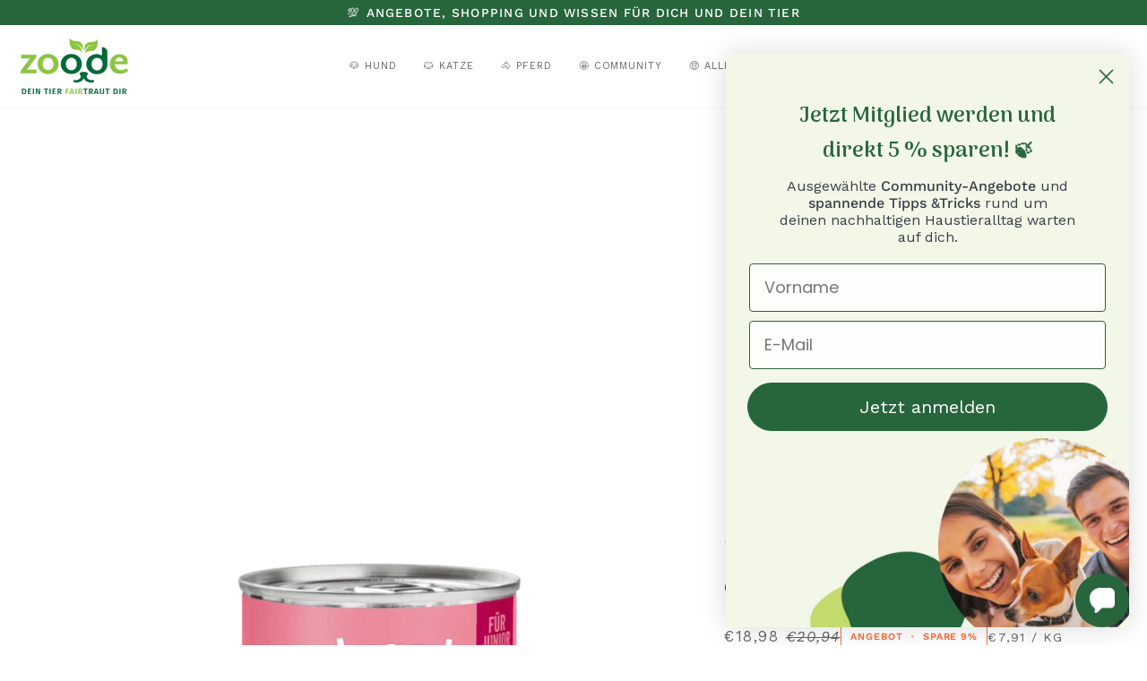

--- FILE ---
content_type: text/html; charset=UTF-8
request_url: https://www.googletagmanager.com/ns.html?id=GTM-TLXWZZR
body_size: 69
content:
<!DOCTYPE html>


<html lang=en>
<head>
  <meta charset=utf-8>
  <title>ns</title>
</head>
<body>
  

  

  
  

  

  

  

  

  

  

  

  

  

  

  

  

  

  







































<img height="1" width="1" style="border-style:none;" alt="" src="//www.googleadservices.com/pagead/conversion/10787116699/?label=ax4HCOLI3JYYEJut2Zco&amp;url=https%3A%2F%2Fzoo.de%2Fproducts%2Fedgard-cooper-hund-ente-huhn-mit-banane&amp;guid=ON&amp;script=0&amp;data="/>













































</body></html>


--- FILE ---
content_type: text/javascript
request_url: https://cdn-sf.vitals.app/assets/js/bundle-587197b595124a8bab3b2832228eb470.js
body_size: 109850
content:
var vitals_country_code='US';window.vtlsBuildId='56176';var vitalsLibrary;(()=>{var t={39890:(t,e,n)=>{"use strict";n.d(e,{A:()=>o});var i=n(58578);var r=n.n(i)()(!1);r.push([t.id,":root {\n\t/* Neutral Shades Primitives */\n\t--vtl-neutral-120: #1b1b1b;\n\t--vtl-neutral-110: #1e1e1e;\n\t--vtl-neutral-100: #222;\n\t--vtl-neutral-90: #363636;\n\t--vtl-neutral-80: #4a4a4a;\n\t--vtl-neutral-75: #444;\n\t--vtl-neutral-70: #5e5e5e;\n\t--vtl-neutral-60: #727272;\n\t--vtl-neutral-50: #868686;\n\t--vtl-neutral-40: #9a9a9a;\n\t--vtl-neutral-30: #aeaeae;\n\t--vtl-neutral-20: #c2c2c2;\n\t--vtl-neutral-10: #d6d6d6;\n\t--vtl-neutral-05: #eaeaea;\n\t--vtl-neutral-04: #eee;\n\t--vtl-neutral-03: #f8f8f8;\n\t--vtl-neutral-02: #fdfdfd;\n\t--vtl-neutral-01: #fff;\n\n\t/* Alpha Black Shades Primitives */\n\t--vtl-alpha-black-100: rgba(34, 34, 34, 1);\n\t--vtl-alpha-black-90: rgba(34, 34, 34, 0.9);\n\t--vtl-alpha-black-80: rgba(34, 34, 34, 0.8);\n\t--vtl-alpha-black-70: rgba(34, 34, 34, 0.7);\n\t--vtl-alpha-black-60: rgba(34, 34, 34, 0.6);\n\t--vtl-alpha-black-50: rgba(34, 34, 34, 0.5);\n\t--vtl-alpha-black-40: rgba(34, 34, 34, 0.4);\n\t--vtl-alpha-black-30: rgba(34, 34, 34, 0.3);\n\t--vtl-alpha-black-20: rgba(34, 34, 34, 0.2);\n\t--vtl-alpha-black-15: rgba(34, 34, 34, 0.15);\n\t--vtl-alpha-black-10: rgba(34, 34, 34, 0.1);\n\t--vtl-alpha-black-05: rgba(34, 34, 34, 0.05);\n\t--vtl-alpha-black-04: rgba(34, 34, 34, 0.04);\n\t--vtl-alpha-black-03: rgba(34, 34, 34, 0.03);\n\t--vtl-alpha-black-02: rgba(34, 34, 34, 0.02);\n\t--vtl-alpha-black-00: rgba(34, 34, 34, 0);\n\n\t/* Alpha White Shades Primitives */\n\t--vtl-alpha-white-100: rgba(255, 255, 255, 1);\n\t--vtl-alpha-white-90: rgba(255, 255, 255, 0.9);\n\t--vtl-alpha-white-80: rgba(255, 255, 255, 0.8);\n\t--vtl-alpha-white-70: rgba(255, 255, 255, 0.7);\n\t--vtl-alpha-white-60: rgba(255, 255, 255, 0.6);\n\t--vtl-alpha-white-50: rgba(255, 255, 255, 0.5);\n\t--vtl-alpha-white-40: rgba(255, 255, 255, 0.4);\n\t--vtl-alpha-white-30: rgba(255, 255, 255, 0.3);\n\t--vtl-alpha-white-20: rgba(255, 255, 255, 0.2);\n\t--vtl-alpha-white-15: rgba(255, 255, 255, 0.15);\n\t--vtl-alpha-white-10: rgba(255, 255, 255, 0.1);\n\t--vtl-alpha-white-05: rgba(255, 255, 255, 0.05);\n\t--vtl-alpha-white-04: rgba(255, 255, 255, 0.04);\n\t--vtl-alpha-white-03: rgba(255, 255, 255, 0.03);\n\t--vtl-alpha-white-02: rgba(255, 255, 255, 0.02);\n\t--vtl-alpha-white-00: rgba(255, 255, 255, 0);\n\n\t/* Red Shades Primitives */\n\t--vtl-red-180: #2e0600;\n\t--vtl-red-170: #450800;\n\t--vtl-red-150: #730e00;\n\t--vtl-red-130: #a01400;\n\t--vtl-red-120: #b71600;\n\t--vtl-red-110: #ce1900;\n\t--vtl-red-100: #e51c00;\n\t--vtl-red-90: #e8331a;\n\t--vtl-red-80: #ea4933;\n\t--vtl-red-70: #ed604d;\n\t--vtl-red-60: #ef7766;\n\t--vtl-red-50: #f28d80;\n\t--vtl-red-40: #f5a499;\n\t--vtl-red-30: #f7bbb2;\n\t--vtl-red-20: #fad2cc;\n\t--vtl-red-10: #fce8e5;\n\t--vtl-red-05: #fef4f2;\n\t--vtl-red-02: #fefafa;\n\n\t/* Blue Shades Primitives */\n\t--vtl-blue-180: #00172f;\n\t--vtl-blue-170: #002246;\n\t--vtl-blue-150: #003975;\n\t--vtl-blue-130: #004fa3;\n\t--vtl-blue-120: #005aba;\n\t--vtl-blue-110: #0066d2;\n\t--vtl-blue-100: #0071e9;\n\t--vtl-blue-90: #1a7feb;\n\t--vtl-blue-80: #338ded;\n\t--vtl-blue-70: #4d9cf0;\n\t--vtl-blue-60: #66aaf2;\n\t--vtl-blue-50: #80b8f4;\n\t--vtl-blue-40: #99c6f6;\n\t--vtl-blue-30: #b2d4f8;\n\t--vtl-blue-20: #cce3fb;\n\t--vtl-blue-10: #e5f1fd;\n\t--vtl-blue-05: #f2f8fe;\n\t--vtl-blue-02: #fafcff;\n\n\t/* Yellow Shades Primitives */\n\t--vtl-yellow-180: #332901;\n\t--vtl-yellow-170: #4d3e02;\n\t--vtl-yellow-150: #806704;\n\t--vtl-yellow-130: #b29005;\n\t--vtl-yellow-120: #cca506;\n\t--vtl-yellow-110: #e5b906;\n\t--vtl-yellow-100: #ffce07;\n\t--vtl-yellow-90: #ffd320;\n\t--vtl-yellow-80: #ffd839;\n\t--vtl-yellow-70: #ffdd51;\n\t--vtl-yellow-60: #ffe26a;\n\t--vtl-yellow-50: #ffe783;\n\t--vtl-yellow-40: #ffeb9c;\n\t--vtl-yellow-30: #fff0b5;\n\t--vtl-yellow-20: #fff5cd;\n\t--vtl-yellow-10: #fffae6;\n\t--vtl-yellow-05: #fffdf3;\n\t--vtl-yellow-02: #fffefa;\n\n\t/* Green Shades Primitives */\n\t--vtl-green-180: #073108;\n\t--vtl-green-170: #0a490c;\n\t--vtl-green-150: #117a14;\n\t--vtl-green-130: #18ab1c;\n\t--vtl-green-120: #1bc320;\n\t--vtl-green-110: #1fdc24;\n\t--vtl-green-100: #22f428;\n\t--vtl-green-90: #38f53e;\n\t--vtl-green-80: #4ef653;\n\t--vtl-green-70: #64f769;\n\t--vtl-green-60: #7af87e;\n\t--vtl-green-50: #90f993;\n\t--vtl-green-40: #a7fba9;\n\t--vtl-green-30: #bdfcbe;\n\t--vtl-green-20: #d3fdd4;\n\t--vtl-green-10: #e9fee9;\n\t--vtl-green-05: #f4fef4;\n\t--vtl-green-02: #fbfffb;\n\n\t/* Orange Shades Primitives */\n\t--vtl-orange-180: #331f00;\n\t--vtl-orange-170: #4d2e00;\n\t--vtl-orange-150: #804d00;\n\t--vtl-orange-130: #b26b00;\n\t--vtl-orange-120: #cc7a00;\n\t--vtl-orange-110: #e58a00;\n\t--vtl-orange-100: #f90;\n\t--vtl-orange-90: #ffa31a;\n\t--vtl-orange-80: #ffad33;\n\t--vtl-orange-70: #ffb84d;\n\t--vtl-orange-60: #ffc266;\n\t--vtl-orange-50: #ffcc80;\n\t--vtl-orange-40: #ffd699;\n\t--vtl-orange-30: #ffe0b2;\n\t--vtl-orange-20: #ffebcc;\n\t--vtl-orange-10: #fff5e5;\n\t--vtl-orange-05: #fffaf2;\n\t--vtl-orange-02: #fffdfa;\n}\n",""]);const o=r},98205:(t,e,n)=>{"use strict";n.d(e,{A:()=>o});var i=n(58578);var r=n.n(i)()(!1);r.push([t.id,":root {\n\t/* Size Primitives */\n\t--vtl-size-0: 0px;\n\t--vtl-size-1: 1px;\n\t--vtl-size-2: 2px;\n\t--vtl-size-4: 4px;\n\t--vtl-size-6: 6px;\n\t--vtl-size-8: 8px;\n\t--vtl-size-12: 12px;\n\t--vtl-size-14: 14px;\n\t--vtl-size-16: 16px;\n\t--vtl-size-18: 18px;\n\t--vtl-size-20: 20px;\n\t--vtl-size-24: 24px;\n\t--vtl-size-32: 32px;\n\t--vtl-size-40: 40px;\n\t--vtl-size-48: 48px;\n\t--vtl-size-52: 52px;\n\t--vtl-size-64: 64px;\n\t--vtl-size-80: 80px;\n\t--vtl-size-96: 96px;\n\t--vtl-size-112: 112px;\n\t--vtl-size-128: 128px;\n\t--vtl-size-464: 464px;\n\t--vtl-size-full: 9999px;\n}\n",""]);const o=r},38387:(t,e,n)=>{"use strict";n.d(e,{A:()=>o});var i=n(58578);var r=n.n(i)()(!1);r.push([t.id,":root {\n\t/* Border Radius Semantic Tokens */\n\t--vtl-border-radius-2: var(--vtl-size-2);\n\t--vtl-border-radius-4: var(--vtl-size-4);\n\t--vtl-border-radius-8: var(--vtl-size-8);\n\t--vtl-border-radius-12: var(--vtl-size-12);\n\t--vtl-border-radius-16: var(--vtl-size-16);\n\t--vtl-border-radius-20: var(--vtl-size-20);\n\t--vtl-border-radius-24: var(--vtl-size-24);\n\t--vtl-border-radius-full: var(--vtl-size-full);\n\n\t/* Border  Width Semantic Tokens */\n\t--vtl-border-width-0: var(--vtl-size-0);\n\t--vtl-border-width-1: var(--vtl-size-1);\n\t--vtl-border-width-2: var(--vtl-size-2);\n\t--vtl-border-width-4: var(--vtl-size-4);\n}\n",""]);const o=r},69265:(t,e,n)=>{"use strict";n.d(e,{A:()=>a});var i=n(58578);var r=n.n(i);var o=n(39890);var s=r()(!1);s.i(o.A);s.push([t.id,":root {\n\t/* Semantic Color Tokens - Light Theme */\n\n\t/* Fill */\n\t--vtl-color-bg-fill-default-on-light: var(--vtl-neutral-100);\n\t--vtl-color-bg-fill-tertiary-on-light: var(--vtl-neutral-05);\n\t--vtl-color-bg-fill-preview-tertiary-on-light: var(--vtl-neutral-04);\n\t--vtl-color-bg-fill-inverse-on-light: var(--vtl-neutral-01);\n\t--vtl-color-bg-fill-hover-on-light: var(--vtl-alpha-black-80);\n\t--vtl-color-bg-fill-disable-on-light: var(--vtl-neutral-10);\n\t--vtl-color-bg-fill-critical-on-light: var(--vtl-red-120);\n\t--vtl-color-bg-fill-promo-on-light: var(--vtl-red-100);\n\n\t/* Surface */\n\t--vtl-color-bg-surface-preview-product-container-on-light: var(--vtl-alpha-black-03);\n\t--vtl-color-bg-surface-default-on-light: var(--vtl-neutral-01);\n\t--vtl-color-bg-surface-secondary-on-light: var(--vtl-neutral-05);\n\t--vtl-color-bg-surface-tertiary-on-light: var(--vtl-neutral-03);\n\t--vtl-color-bg-surface-critical-on-light: var(--vtl-red-02);\n\t--vtl-color-bg-surface-modal-on-light: var(--vtl-neutral-01);\n\t--vtl-color-bg-surface-inverse-on-light: var(--vtl-neutral-100);\n\t--vtl-color-bg-surface-hover-on-light: var(--vtl-alpha-black-03);\n\t--vtl-color-bg-surface-selected-on-light: var(--vtl-alpha-black-05);\n\n\t/* Text */\n\t--vtl-color-text-default-on-light: var(--vtl-neutral-100);\n\t--vtl-color-text-hover-on-light: var(--vtl-alpha-black-70);\n\t--vtl-color-text-disable-on-light: var(--vtl-neutral-70);\n\t--vtl-color-text-primary-on-light: var(--vtl-neutral-80);\n\t--vtl-color-text-secondary-on-light: var(--vtl-neutral-60);\n\t--vtl-color-text-tertiary-on-light: var(--vtl-neutral-30);\n\t--vtl-color-text-on-bg-fill-on-light: var(--vtl-neutral-01);\n\t--vtl-color-text-critical-on-light: var(--vtl-red-110);\n\t--vtl-color-text-link-on-light: var(--vtl-blue-110);\n\t--vtl-color-text-preview-default-on-light: var(--vtl-alpha-black-60);\n\t--vtl-color-text-preview-heading-on-light: var(--vtl-alpha-black-100);\n\t--vtl-color-text-preview-body-on-light: var(--vtl-alpha-black-80);\n\t--vtl-color-text-preview-surface-on-light: var(--vtl-alpha-white-100);\n\t--vtl-color-text-promo-on-light: var(--vtl-red-110);\n\n\t/* Border */\n\t--vtl-color-border-default-on-light: var(--vtl-neutral-100);\n\t--vtl-color-border-primary-on-light: var(--vtl-neutral-70);\n\t--vtl-color-border-secondary-on-light: var(--vtl-neutral-30);\n\t--vtl-color-border-tertiary-on-light: var(--vtl-neutral-05);\n\t--vtl-color-border-alpha-tertiary-on-light: var(--vtl-alpha-black-05);\n\t--vtl-color-border-hover-on-light: var(--vtl-neutral-90);\n\t--vtl-color-border-disable-on-light: var(--vtl-neutral-10);\n\t--vtl-color-border-critical-on-light: var(--vtl-red-110);\n\t--vtl-color-border-preview-border-on-light: var(--vtl-alpha-black-60);\n\t--vtl-color-border-focus-on-light: var(--vtl-blue-100);\n\t--vtl-color-box-shadow-s-on-light: var(--vtl-alpha-black-05);\n\t--vtl-color-box-shadow-m-on-light: var(--vtl-alpha-black-10);\n\t--vtl-color-box-shadow-l-on-light: var(--vtl-alpha-black-15);\n\t--vtl-color-box-shadow-xl-on-light: var(--vtl-alpha-black-20);\n\n\t/* Icon */\n\t--vtl-color-icon-default-on-light: var(--vtl-neutral-100);\n\t--vtl-color-icon-tertiary-on-light: var(--vtl-neutral-20);\n\t--vtl-color-icon-disable-on-light: var(--vtl-neutral-60);\n\t--vtl-color-icon-stars-on-light: var(--vtl-yellow-100);\n\t--vtl-color-icon-success-on-light: var(--vtl-green-130);\n\t--vtl-color-icon-inverse-on-light: var(--vtl-neutral-01);\n\t--vtl-color-icon-button-surface-hover-on-light: var(--vtl-alpha-black-10);\n\n\t/* Semantic Color Tokens - Dark Theme ------------------------------------------------------------------------ */\n\n\t/* Fill */\n\t--vtl-color-bg-fill-default-on-dark: var(--vtl-neutral-10);\n\t--vtl-color-bg-fill-tertiary-on-dark: var(--vtl-neutral-70);\n\t--vtl-color-bg-fill-inverse-on-dark: var(--vtl-neutral-100);\n\t--vtl-color-bg-fill-hover-on-dark: var(--vtl-alpha-white-80);\n\t--vtl-color-bg-fill-disable-on-dark: var(--vtl-neutral-90);\n\t--vtl-color-bg-fill-critical-on-dark: var(--vtl-red-90);\n\t--vtl-color-bg-fill-preview-tertiary-on-dark: var(--vtl-neutral-75);\n\t--vtl-color-bg-fill-promo-on-dark: var(--vtl-red-90);\n\n\t/* Surface */\n\t--vtl-color-bg-surface-preview-product-container-on-dark: var(--vtl-alpha-white-03);\n\t--vtl-color-bg-surface-default-on-dark: var(--vtl-neutral-100);\n\t--vtl-color-bg-surface-secondary-on-dark: var(--vtl-neutral-01);\n\t--vtl-color-bg-surface-tertiary-on-dark: var(--vtl-neutral-80);\n\t--vtl-color-bg-surface-critical-on-dark: var(--vtl-red-60);\n\t--vtl-color-bg-surface-modal-on-dark: var(--vtl-neutral-01);\n\t--vtl-color-bg-surface-inverse-on-dark: var(--vtl-neutral-01);\n\t--vtl-color-bg-surface-hover-on-dark: var(--vtl-alpha-white-03);\n\t--vtl-color-bg-surface-selected-on-dark: var(--vtl-alpha-white-05);\n\n\t/* Text */\n\t--vtl-color-text-default-on-dark: var(--vtl-neutral-01);\n\t--vtl-color-text-hover-on-dark: var(--vtl-alpha-white-70);\n\t--vtl-color-text-disable-on-dark: var(--vtl-neutral-40);\n\t--vtl-color-text-primary-on-dark: var(--vtl-neutral-20);\n\t--vtl-color-text-secondary-on-dark: var(--vtl-neutral-40);\n\t--vtl-color-text-tertiary-on-dark: var(--vtl-neutral-60);\n\t--vtl-color-text-on-bg-fill-on-dark: var(--vtl-neutral-100);\n\t--vtl-color-text-critical-on-dark: var(--vtl-red-90);\n\t--vtl-color-text-link-on-dark: var(--vtl-blue-90);\n\t--vtl-color-text-preview-default-on-dark: var(--vtl-alpha-white-60);\n\t--vtl-color-text-preview-heading-on-dark: var(--vtl-alpha-white-100);\n\t--vtl-color-text-preview-body-on-dark: var(--vtl-alpha-white-80);\n\t--vtl-color-text-preview-surface-on-dark: var(--vtl-alpha-black-100);\n\t--vtl-color-text-promo-on-dark: var(--vtl-red-90);\n\n\t/* Border */\n\t--vtl-color-border-default-on-dark: var(--vtl-neutral-10);\n\t--vtl-color-border-primary-on-dark: var(--vtl-neutral-20);\n\t--vtl-color-border-secondary-on-dark: var(--vtl-neutral-50);\n\t--vtl-color-border-tertiary-on-dark: var(--vtl-neutral-70);\n\t--vtl-color-border-alpha-tertiary-on-dark: var(--vtl-alpha-white-05);\n\t--vtl-color-border-hover-on-dark: var(--vtl-alpha-black-10);\n\t--vtl-color-border-disable-on-dark: var(--vtl-alpha-white-20);\n\t--vtl-color-border-critical-on-dark: var(--vtl-red-90);\n\t--vtl-color-border-preview-border-on-dark: var(--vtl-alpha-white-60);\n\t--vtl-color-border-focus-on-dark: var(--vtl-blue-70);\n\t--vtl-color-box-shadow-s-on-dark: var(--vtl-alpha-white-05);\n\t--vtl-color-box-shadow-m-on-dark: var(--vtl-alpha-white-10);\n\t--vtl-color-box-shadow-l-on-dark: var(--vtl-alpha-white-15);\n\t--vtl-color-box-shadow-xl-on-dark: var(--vtl-alpha-white-20);\n\n\t/* Icon */\n\t--vtl-color-icon-default-on-dark: var(--vtl-neutral-01);\n\t--vtl-color-icon-tertiary-on-dark: var(--vtl-neutral-70);\n\t--vtl-color-icon-disable-on-dark: var(--vtl-alpha-white-50);\n\t--vtl-color-icon-stars-on-dark: var(--vtl-yellow-100);\n\t--vtl-color-icon-success-on-dark: var(--vtl-green-110);\n\t--vtl-color-icon-inverse-on-dark: var(--vtl-neutral-100);\n\t--vtl-color-icon-button-surface-hover-on-dark: var(--vtl-alpha-white-10);\n}\n",""]);const a=s},63543:(t,e,n)=>{"use strict";n.d(e,{A:()=>o});var i=n(58578);var r=n.n(i)()(!1);r.push([t.id,":root {\n\t/* px values */\n\t--vtl-space-0: var(--vtl-size-0);\n\t--vtl-space-1: var(--vtl-size-1);\n\t--vtl-space-2: var(--vtl-size-2);\n\t--vtl-space-4: var(--vtl-size-4);\n\t--vtl-space-6: var(--vtl-size-6);\n\t--vtl-space-8: var(--vtl-size-8);\n\t--vtl-space-12: var(--vtl-size-12);\n\t--vtl-space-16: var(--vtl-size-16);\n\t--vtl-space-20: var(--vtl-size-20);\n\t--vtl-space-24: var(--vtl-size-24);\n\t--vtl-space-32: var(--vtl-size-32);\n\t--vtl-space-40: var(--vtl-size-40);\n\t--vtl-space-48: var(--vtl-size-48);\n\t--vtl-space-64: var(--vtl-size-64);\n\t--vtl-space-80: var(--vtl-size-80);\n\t--vtl-space-96: var(--vtl-size-96);\n\t--vtl-space-112: var(--vtl-size-112);\n\t--vtl-space-128: var(--vtl-size-128);\n\t--vtl-space-464: var(--vtl-size-464);\n\t--vtl-space-full: var(--vtl-size-full);\n}\n",""]);const o=r},50854:(t,e,n)=>{"use strict";n.d(e,{A:()=>o});var i=n(58578);var r=n.n(i)()(!1);r.push([t.id,":root {\n\t/* Font Size Semantic Tokens */\n\t--vtl-font-size-12: var(--vtl-size-12);\n\t--vtl-font-size-14: var(--vtl-size-14);\n\t--vtl-font-size-16: var(--vtl-size-16);\n\t--vtl-font-size-18: var(--vtl-size-18);\n\t--vtl-font-size-20: var(--vtl-size-20);\n\t--vtl-font-size-24: var(--vtl-size-24);\n\t--vtl-font-size-32: var(--vtl-size-32);\n\t--vtl-font-size-40: var(--vtl-size-40);\n\t--vtl-font-size-48: var(--vtl-size-48);\n\t--vtl-font-size-52: var(--vtl-size-52);\n\t--vtl-font-size-64: var(--vtl-size-64);\n\n\t/* Font Weight Semantic Tokens */\n\t--vtl-font-weight-inherit: inherit;\n\t--vtl-font-weight-400: 400;\n\t--vtl-font-weight-600: 600;\n\t--vtl-font-weight-800: 800;\n\n\t/* Line Height Semantic Tokens */\n\t--vtl-line-height-140: 1.4;\n\t--vtl-line-height-150: 1.5;\n\n\t/* Text Decoration Semantic Tokens */\n\t--vtl-text-decoration-none: none;\n\t--vtl-text-decoration-underline: underline;\n\t--vtl-text-decoration-line-through: line-through;\n}\n\n/* Display Semantic Tokens */\n.vtl-text-display-l {\n\tfont-family: inherit;\n\tfont-size: var(--vtl-font-size-64);\n\tfont-weight: var(--vtl-font-weight-inherit);\n\tline-height: var(--vtl-line-height-150);\n\ttext-decoration: var(--vtl-text-decoration-none);\n}\n\n.vtl-text-display-l-bold {\n\tfont-family: inherit;\n\tfont-size: var(--vtl-font-size-64);\n\tfont-weight: var(--vtl-font-weight-800);\n\tline-height: var(--vtl-line-height-150);\n\ttext-decoration: var(--vtl-text-decoration-none);\n}\n\n.vtl-text-display-m {\n\tfont-family: inherit;\n\tfont-size: var(--vtl-font-size-52);\n\tfont-weight: var(--vtl-font-weight-inherit);\n\tline-height: var(--vtl-line-height-150);\n\ttext-decoration: var(--vtl-text-decoration-none);\n}\n\n.vtl-text-display-m-bold {\n\tfont-family: inherit;\n\tfont-size: var(--vtl-font-size-52);\n\tfont-weight: var(--vtl-font-weight-800);\n\tline-height: var(--vtl-line-height-150);\n\ttext-decoration: var(--vtl-text-decoration-none);\n}\n\n.vtl-text-display-s {\n\tfont-family: inherit;\n\tfont-size: var(--vtl-font-size-48);\n\tfont-weight: var(--vtl-font-weight-inherit);\n\tline-height: var(--vtl-line-height-150);\n\ttext-decoration: var(--vtl-text-decoration-none);\n}\n\n.vtl-text-display-s-bold {\n\tfont-family: inherit;\n\tfont-size: var(--vtl-font-size-48);\n\tfont-weight: var(--vtl-font-weight-800);\n\tline-height: var(--vtl-line-height-150);\n\ttext-decoration: var(--vtl-text-decoration-none);\n}\n\n/* Heading Semantic Tokens */\n.vtl-text-heading-3xl {\n\tfont-family: inherit;\n\tfont-size: var(--vtl-font-size-40);\n\tfont-weight: var(--vtl-font-weight-inherit);\n\tline-height: var(--vtl-line-height-140);\n\ttext-decoration: var(--vtl-text-decoration-none);\n}\n\n.vtl-text-heading-3xl-bold {\n\tfont-family: inherit;\n\tfont-size: var(--vtl-font-size-40);\n\tfont-weight: var(--vtl-font-weight-800);\n\tline-height: var(--vtl-line-height-140);\n\ttext-decoration: var(--vtl-text-decoration-none);\n}\n\n.vtl-text-heading-2xl {\n\tfont-family: inherit;\n\tfont-size: var(--vtl-font-size-32);\n\tfont-weight: var(--vtl-font-weight-inherit);\n\tline-height: var(--vtl-line-height-140);\n\ttext-decoration: var(--vtl-text-decoration-none);\n}\n\n.vtl-text-heading-2xl-bold {\n\tfont-family: inherit;\n\tfont-size: var(--vtl-font-size-32);\n\tfont-weight: var(--vtl-font-weight-800);\n\tline-height: var(--vtl-line-height-140);\n\ttext-decoration: var(--vtl-text-decoration-none);\n}\n\n.vtl-text-heading-xl {\n\tfont-family: inherit;\n\tfont-size: var(--vtl-font-size-24);\n\tfont-weight: var(--vtl-font-weight-inherit);\n\tline-height: var(--vtl-line-height-140);\n\ttext-decoration: var(--vtl-text-decoration-none);\n}\n\n.vtl-text-heading-xl-bold {\n\tfont-family: inherit;\n\tfont-size: var(--vtl-font-size-24);\n\tfont-weight: var(--vtl-font-weight-800);\n\tline-height: var(--vtl-line-height-140);\n\ttext-decoration: var(--vtl-text-decoration-none);\n}\n\n.vtl-text-heading-l {\n\tfont-family: inherit;\n\tfont-size: var(--vtl-font-size-20);\n\tfont-weight: var(--vtl-font-weight-inherit);\n\tline-height: var(--vtl-line-height-140);\n\ttext-decoration: var(--vtl-text-decoration-none);\n}\n\n.vtl-text-heading-l-bold {\n\tfont-family: inherit;\n\tfont-size: var(--vtl-font-size-20);\n\tfont-weight: var(--vtl-font-weight-800);\n\tline-height: var(--vtl-line-height-140);\n\ttext-decoration: var(--vtl-text-decoration-none);\n}\n\n.vtl-text-heading-m {\n\tfont-family: inherit;\n\tfont-size: var(--vtl-font-size-18);\n\tfont-weight: var(--vtl-font-weight-inherit);\n\tline-height: var(--vtl-line-height-140);\n\ttext-decoration: var(--vtl-text-decoration-none);\n}\n\n.vtl-text-heading-m-bold {\n\tfont-family: inherit;\n\tfont-size: var(--vtl-font-size-18);\n\tfont-weight: var(--vtl-font-weight-800);\n\tline-height: var(--vtl-line-height-140);\n\ttext-decoration: var(--vtl-text-decoration-none);\n}\n\n.vtl-text-heading-s {\n\tfont-family: inherit;\n\tfont-size: var(--vtl-font-size-14);\n\tfont-weight: var(--vtl-font-weight-inherit);\n\tline-height: var(--vtl-line-height-140);\n\ttext-decoration: var(--vtl-text-decoration-none);\n}\n\n.vtl-text-heading-s-bold {\n\tfont-family: inherit;\n\tfont-size: var(--vtl-font-size-14);\n\tfont-weight: var(--vtl-font-weight-800);\n\tline-height: var(--vtl-line-height-140);\n\ttext-decoration: var(--vtl-text-decoration-none);\n}\n\n/* Body Tokens */\n.vtl-text-body-l {\n\tfont-family: inherit;\n\tfont-size: var(--vtl-font-size-18);\n\tfont-weight: var(--vtl-font-weight-400);\n\tline-height: var(--vtl-line-height-140);\n\ttext-decoration: var(--vtl-text-decoration-none);\n}\n\n.vtl-text-body-l-underline {\n\tfont-family: inherit;\n\tfont-size: var(--vtl-font-size-18);\n\tfont-weight: var(--vtl-font-weight-400);\n\tline-height: var(--vtl-line-height-140);\n\ttext-decoration: var(--vtl-text-decoration-underline);\n}\n\n.vtl-text-body-l-strike {\n\tfont-family: inherit;\n\tfont-size: var(--vtl-font-size-18);\n\tfont-weight: var(--vtl-font-weight-400);\n\tline-height: var(--vtl-line-height-140);\n\ttext-decoration: var(--vtl-text-decoration-line-through);\n}\n\n.vtl-text-body-l-semibold {\n\tfont-family: inherit;\n\tfont-size: var(--vtl-font-size-18);\n\tfont-weight: var(--vtl-font-weight-600);\n\tline-height: var(--vtl-line-height-140);\n\ttext-decoration: var(--vtl-text-decoration-none);\n}\n\n.vtl-text-body-m {\n\tfont-family: inherit;\n\tfont-size: var(--vtl-font-size-16);\n\tfont-weight: var(--vtl-font-weight-400);\n\tline-height: var(--vtl-line-height-140);\n\ttext-decoration: var(--vtl-text-decoration-none);\n}\n\n.vtl-text-body-m-underline {\n\tfont-family: inherit;\n\tfont-size: var(--vtl-font-size-16);\n\tfont-weight: var(--vtl-font-weight-400);\n\tline-height: var(--vtl-line-height-140);\n\ttext-decoration: var(--vtl-text-decoration-underline);\n}\n\n.vtl-text-body-m-strike {\n\tfont-family: inherit;\n\tfont-size: var(--vtl-font-size-16);\n\tfont-weight: var(--vtl-font-weight-400);\n\tline-height: var(--vtl-line-height-140);\n\ttext-decoration: var(--vtl-text-decoration-line-through);\n}\n\n.vtl-text-body-m-semibold {\n\tfont-family: inherit;\n\tfont-size: var(--vtl-font-size-16);\n\tfont-weight: var(--vtl-font-weight-600);\n\tline-height: var(--vtl-line-height-140);\n\ttext-decoration: var(--vtl-text-decoration-none);\n}\n\n.vtl-text-body-s {\n\tfont-family: inherit;\n\tfont-size: var(--vtl-font-size-14);\n\tfont-weight: var(--vtl-font-weight-400);\n\tline-height: var(--vtl-line-height-140);\n\ttext-decoration: var(--vtl-text-decoration-none);\n}\n\n.vtl-text-body-s-underline {\n\tfont-family: inherit;\n\tfont-size: var(--vtl-font-size-14);\n\tfont-weight: var(--vtl-font-weight-400);\n\tline-height: var(--vtl-line-height-140);\n\ttext-decoration: var(--vtl-text-decoration-underline);\n}\n\n.vtl-text-body-s-strike {\n\tfont-family: inherit;\n\tfont-size: var(--vtl-font-size-14);\n\tfont-weight: var(--vtl-font-weight-400);\n\tline-height: var(--vtl-line-height-140);\n\ttext-decoration: var(--vtl-text-decoration-line-through);\n}\n\n.vtl-text-body-s-semibold {\n\tfont-family: inherit;\n\tfont-size: var(--vtl-font-size-14);\n\tfont-weight: var(--vtl-font-weight-600);\n\tline-height: var(--vtl-line-height-140);\n\ttext-decoration: var(--vtl-text-decoration-none);\n}\n\n.vtl-text-body-xs {\n\tfont-family: inherit;\n\tfont-size: var(--vtl-font-size-12);\n\tfont-weight: var(--vtl-font-weight-400);\n\tline-height: var(--vtl-line-height-140);\n\ttext-decoration: var(--vtl-text-decoration-none);\n}\n\n.vtl-text-body-xs-semibold {\n\tfont-family: inherit;\n\tfont-size: var(--vtl-font-size-12);\n\tfont-weight: var(--vtl-font-weight-600);\n\tline-height: var(--vtl-line-height-140);\n\ttext-decoration: var(--vtl-text-decoration-none);\n}\n",""]);const o=r},78851:(t,e,n)=>{"use strict";n.d(e,{A:()=>d});var i=n(58578);var r=n.n(i);var o=n(98205);var s=n(63543);var a=n(50854);var c=n(69265);var l=n(38387);var u=r()(!1);u.i(o.A);u.i(s.A);u.i(a.A);u.i(c.A);u.i(l.A);u.push([t.id,".vitals-img{position:relative;float:left;width:100%;height:250px;background-position:50% 50%;background-repeat:no-repeat;background-size:cover;margin:0 0 20px}.vitals-img img{object-fit:contain;height:98%;box-shadow:1px 1px 5px rgba(146,146,146,.2);border-radius:5px}.vt-hidden{display:none}.vt-hide-scale-fade{transition:transform 300ms cubic-bezier(0.075, 0.82, 0.165, 1),opacity 300ms cubic-bezier(0.25, 0.46, 0.45, 0.94);transform:scale(0);opacity:0}#vitals-end-section{max-width:1200px;width:100%;margin:0 auto}.vtl-anl-v2{max-width:0;max-height:0;width:0;height:0;position:absolute}.vitals-loader{border:2px solid rgba(0,0,0,.12);border-left-color:#4c4c4c;animation:loader-spin .7s infinite linear;position:relative;display:inline-block;vertical-align:top;border-radius:50%;width:23px;height:23px;color:rgba(0,0,0,0)}@keyframes loader-spin{0%{transform:rotate(0deg)}100%{transform:rotate(360deg)}}@media only screen and (max-width: 768px){.vitals-img{height:200px}}@media only screen and (max-width: 425px){.vitals-img{height:150px}}.vitals-mobile-header{display:flex;align-items:center;justify-content:space-between;width:100%;padding:5px 20px;height:50px}.vitals-mobile-back{top:0;left:0;z-index:3;background-color:#fff;width:40px;height:40px;display:flex;cursor:pointer;align-items:center}.vitals-mobile-back svg{color:#000;font-size:18px;width:1em;height:1em}.vitals-desktop-back{height:40px;width:40px;cursor:pointer;position:absolute;top:-40px;right:0;z-index:2;line-height:0}.vitals-desktop-back svg{color:#fff;font-size:32px;width:1em;height:1em}@media(min-width: 1024px){.vitals-desktop-back:hover{opacity:.6}}.vitals-slider-prev,.vitals-slider-next{cursor:pointer;-webkit-user-select:none;user-select:none;position:absolute;top:50%;transform:translateY(-50%);text-align:center;line-height:0}@media(min-width: 1024px){.vitals-slider-prev:hover,.vitals-slider-next:hover{opacity:.6}}.vitals-slider-prev svg,.vitals-slider-next svg{color:#fff;font-size:32px;width:1em;height:1em}.vtl-g-not-scrollable{overflow-y:hidden !important}.vtl-g-clickable{cursor:pointer}.vtl-g-hidden{display:none}.vtl-grecaptcha-v3{visibility:hidden}.vtl-proxy-generic-page-content{max-width:1200px;width:100%;margin:0 auto}@keyframes animateHighlightByUrl{0%{outline-offset:1rem;outline:rgba(0,0,0,0) solid 2px}50%{outline-offset:1rem;outline:#826af9 solid 2px}100%{outline-offset:1rem;outline:rgba(0,0,0,0) solid 2px}}.vtl-highlighted-by-url{animation:animateHighlightByUrl 1.5s linear 2;animation-delay:.5s}.Vtl-AppBlock{width:100%}",""]);const d=u},87390:(t,e,n)=>{"use strict";n.d(e,{A:()=>o});var i=n(58578);var r=n.n(i)()(!1);r.push([t.id,".Vtl-ShopifyEditorWrapper{position:relative;flex-direction:column}.Vtl-ShopifyEditorWrapper__Overlay{border:2px solid #8b79fd;width:100%;height:100%;position:absolute;left:0;top:0;display:none}.Vtl-ShopifyEditorWrapper__Header{min-height:22px;display:none;flex-direction:row;position:absolute;transform:translateY(-100%);padding:3px 5px;z-index:1;font-size:12px;line-height:16px;color:#fff;background:#8b79fd;border-top-left-radius:4px;border-top-right-radius:4px;font-family:-apple-system,BlinkMacSystemFont,\"San Francisco\",\"Segoe UI\",Roboto,\"Helvetica Neue\",sans-serif;align-items:center}.Vtl-ShopifyEditorWrapper__Info{margin-right:4px;font-size:16px}",""]);const o=r},10675:(t,e,n)=>{"use strict";n.d(e,{A:()=>o});var i=n(58578);var r=n.n(i)()(!1);r.push([t.id,".vtls-temporary-container{display:none}",""]);const o=r},58578:t=>{"use strict";t.exports=function(t){var e=[];e.toString=function(){return this.map(function(e){var n=function(t,e){var n=t[1]||'';var i=t[3];if(!i)return n;if(e&&'function'==typeof btoa){var r=(s=i,a=btoa(unescape(encodeURIComponent(JSON.stringify(s)))),c="sourceMappingURL=data:application/json;charset=utf-8;base64,".concat(a),"/*# ".concat(c," */"));var o=i.sources.map(function(t){return"/*# sourceURL=".concat(i.sourceRoot||'').concat(t," */")});return[n].concat(o).concat([r]).join('\n')}var s,a,c;return[n].join('\n')}(e,t);return e[2]?"@media ".concat(e[2]," {").concat(n,"}"):n}).join('')};e.i=function(t,n,i){'string'==typeof t&&(t=[[null,t,'']]);var r={};if(i)for(var o=0;o<this.length;o++){var s=this[o][0];null!=s&&(r[s]=!0)}for(var a=0;a<t.length;a++){var c=[].concat(t[a]);if(!i||!r[c[0]]){n&&(c[2]?c[2]="".concat(n," and ").concat(c[2]):c[2]=n);e.push(c)}}};return e}},46084:t=>{"use strict";var e=Object.getOwnPropertySymbols;var n=Object.prototype.hasOwnProperty;var i=Object.prototype.propertyIsEnumerable;t.exports=function(){try{if(!Object.assign)return!1;var t=new String('abc');t[5]='de';if('5'===Object.getOwnPropertyNames(t)[0])return!1;var e={};for(var n=0;n<10;n++)e['_'+String.fromCharCode(n)]=n;if('0123456789'!==Object.getOwnPropertyNames(e).map(function(t){return e[t]}).join(''))return!1;var i={};'abcdefghijklmnopqrst'.split('').forEach(function(t){i[t]=t});return'abcdefghijklmnopqrst'===Object.keys(Object.assign({},i)).join('')}catch(t){return!1}}()?Object.assign:function(t,r){var o;var s=function(t){if(null==t)throw new TypeError('Object.assign cannot be called with null or undefined');return Object(t)}(t);var a;for(var c=1;c<arguments.length;c++){o=Object(arguments[c]);for(var l in o)n.call(o,l)&&(s[l]=o[l]);if(e){a=e(o);for(var u=0;u<a.length;u++)i.call(o,a[u])&&(s[a[u]]=o[a[u]])}}return s}},35859:(t,e,n)=>{var i=n(65341),r=n(76617);function o(t,e){for(var n in e)t[n]=e[n];return t}function s(t,e){for(var n in t)if("__source"!==n&&!(n in e))return!0;for(var i in e)if("__source"!==i&&t[i]!==e[i])return!0;return!1}function a(t,e){var n=e(),i=r.useState({t:{__:n,u:e}}),o=i[0].t,s=i[1];return r.useLayoutEffect(function(){o.__=n,o.u=e,c(o)&&s({t:o})},[t,n,e]),r.useEffect(function(){return c(o)&&s({t:o}),t(function(){c(o)&&s({t:o})})},[t]),n}function c(t){var e,n,i=t.u,r=t.__;try{var o=i();return!((e=r)===(n=o)&&(0!==e||1/e==1/n)||e!=e&&n!=n)}catch(t){return!0}}function l(t){t()}function u(t){return t}function d(){return[!1,l]}var f=r.useLayoutEffect;function h(t,e){this.props=t,this.context=e}function p(t,e){function n(t){var n=this.props.ref,i=n==t.ref;return!i&&n&&(n.call?n(null):n.current=null),e?!e(this.props,t)||!i:s(this.props,t)}function r(e){return this.shouldComponentUpdate=n,i.createElement(t,e)}return r.displayName="Memo("+(t.displayName||t.name)+")",r.prototype.isReactComponent=!0,r.__f=!0,r}(h.prototype=new i.Component).isPureReactComponent=!0,h.prototype.shouldComponentUpdate=function(t,e){return s(this.props,t)||s(this.state,e)};var v=i.options.__b;i.options.__b=function(t){t.type&&t.type.__f&&t.ref&&(t.props.ref=t.ref,t.ref=null),v&&v(t)};var m="undefined"!=typeof Symbol&&Symbol.for&&Symbol.for("react.forward_ref")||3911;function g(t){function e(e){var n=o({},e);return delete n.ref,t(n,e.ref||null)}return e.$$typeof=m,e.render=e,e.prototype.isReactComponent=e.__f=!0,e.displayName="ForwardRef("+(t.displayName||t.name)+")",e}var _=function(t,e){return null==t?null:i.toChildArray(i.toChildArray(t).map(e))},y={map:_,forEach:_,count:function(t){return t?i.toChildArray(t).length:0},only:function(t){var e=i.toChildArray(t);if(1!==e.length)throw"Children.only";return e[0]},toArray:i.toChildArray},b=i.options.__e;i.options.__e=function(t,e,n,i){if(t.then)for(var r,o=e;o=o.__;)if((r=o.__c)&&r.__c)return null==e.__e&&(e.__e=n.__e,e.__k=n.__k),r.__c(t,e);b(t,e,n,i)};var w=i.options.unmount;function S(t,e,n){return t&&(t.__c&&t.__c.__H&&(t.__c.__H.__.forEach(function(t){"function"==typeof t.__c&&t.__c()}),t.__c.__H=null),null!=(t=o({},t)).__c&&(t.__c.__P===n&&(t.__c.__P=e),t.__c=null),t.__k=t.__k&&t.__k.map(function(t){return S(t,e,n)})),t}function x(t,e,n){return t&&n&&(t.__v=null,t.__k=t.__k&&t.__k.map(function(t){return x(t,e,n)}),t.__c&&t.__c.__P===e&&(t.__e&&n.appendChild(t.__e),t.__c.__e=!0,t.__c.__P=n)),t}function E(){this.__u=0,this.o=null,this.__b=null}function O(t){var e=t.__.__c;return e&&e.__a&&e.__a(t)}function C(t){var e,n,r;function o(o){if(e||(e=t()).then(function(t){n=t.default||t},function(t){r=t}),r)throw r;if(!n)throw e;return i.createElement(n,o)}return o.displayName="Lazy",o.__f=!0,o}function T(){this.i=null,this.l=null}i.options.unmount=function(t){var e=t.__c;e&&e.__R&&e.__R(),e&&32&t.__u&&(t.type=null),w&&w(t)},(E.prototype=new i.Component).__c=function(t,e){var n=e.__c,i=this;null==i.o&&(i.o=[]),i.o.push(n);var r=O(i.__v),o=!1,s=function(){o||(o=!0,n.__R=null,r?r(a):a())};n.__R=s;var a=function(){if(! --i.__u){if(i.state.__a){var t=i.state.__a;i.__v.__k[0]=x(t,t.__c.__P,t.__c.__O)}var e;for(i.setState({__a:i.__b=null});e=i.o.pop();)e.forceUpdate()}};i.__u++||32&e.__u||i.setState({__a:i.__b=i.__v.__k[0]}),t.then(s,s)},E.prototype.componentWillUnmount=function(){this.o=[]},E.prototype.render=function(t,e){if(this.__b){if(this.__v.__k){var n=document.createElement("div"),r=this.__v.__k[0].__c;this.__v.__k[0]=S(this.__b,n,r.__O=r.__P)}this.__b=null}var o=e.__a&&i.createElement(i.Fragment,null,t.fallback);return o&&(o.__u&=-33),[i.createElement(i.Fragment,null,e.__a?null:t.children),o]};var k=function(t,e,n){if(++n[1]===n[0]&&t.l.delete(e),t.props.revealOrder&&("t"!==t.props.revealOrder[0]||!t.l.size))for(n=t.i;n;){for(;n.length>3;)n.pop()();if(n[1]<n[0])break;t.i=n=n[2]}};function A(t){return this.getChildContext=function(){return t.context},t.children}function U(t){var e=this,n=t.p;e.componentWillUnmount=function(){i.render(null,e.h),e.h=null,e.p=null},e.p&&e.p!==n&&e.componentWillUnmount(),e.h||(e.p=n,e.h={nodeType:1,parentNode:n,childNodes:[],contains:function(){return!0},appendChild:function(t){this.childNodes.push(t),e.p.appendChild(t)},insertBefore:function(t,n){this.childNodes.push(t),e.p.insertBefore(t,n)},removeChild:function(t){this.childNodes.splice(this.childNodes.indexOf(t)>>>1,1),e.p.removeChild(t)}}),i.render(i.createElement(A,{context:e.context},t.__v),e.h)}function D(t,e){var n=i.createElement(U,{__v:t,p:e});return n.containerInfo=e,n}(T.prototype=new i.Component).__a=function(t){var e=this,n=O(e.__v),i=e.l.get(t);return i[0]++,function(r){var o=function(){e.props.revealOrder?(i.push(r),k(e,t,i)):r()};n?n(o):o()}},T.prototype.render=function(t){this.i=null,this.l=new Map;var e=i.toChildArray(t.children);t.revealOrder&&"b"===t.revealOrder[0]&&e.reverse();for(var n=e.length;n--;)this.l.set(e[n],this.i=[1,0,this.i]);return t.children},T.prototype.componentDidUpdate=T.prototype.componentDidMount=function(){var t=this;this.l.forEach(function(e,n){k(t,n,e)})};var L="undefined"!=typeof Symbol&&Symbol.for&&Symbol.for("react.element")||60103,M=/^(?:accent|alignment|arabic|baseline|cap|clip(?!PathU)|color|dominant|fill|flood|font|glyph(?!R)|horiz|image(!S)|letter|lighting|marker(?!H|W|U)|overline|paint|pointer|shape|stop|strikethrough|stroke|text(?!L)|transform|underline|unicode|units|v|vector|vert|word|writing|x(?!C))[A-Z]/,P=/^on(Ani|Tra|Tou|BeforeInp|Compo)/,H=/[A-Z0-9]/g,B="undefined"!=typeof document,N=function(t){return("undefined"!=typeof Symbol&&"symbol"==typeof Symbol()?/fil|che|rad/:/fil|che|ra/).test(t)};function R(t,e,n){return null==e.__k&&(e.textContent=""),i.render(t,e),"function"==typeof n&&n(),t?t.__c:null}function j(t,e,n){return i.hydrate(t,e),"function"==typeof n&&n(),t?t.__c:null}i.Component.prototype.isReactComponent={},["componentWillMount","componentWillReceiveProps","componentWillUpdate"].forEach(function(t){Object.defineProperty(i.Component.prototype,t,{configurable:!0,get:function(){return this["V34"+t]},set:function(e){Object.defineProperty(this,t,{configurable:!0,writable:!0,value:e})}})});var I=i.options.event;function X(){}function z(){return this.cancelBubble}function $(){return this.defaultPrevented}i.options.event=function(t){return I&&(t=I(t)),t.persist=X,t.isPropagationStopped=z,t.isDefaultPrevented=$,t.nativeEvent=t};var W,V={enumerable:!1,configurable:!0,get:function(){return this.class}},J=i.options.vnode;i.options.vnode=function(t){"string"==typeof t.type&&function(t){var e=t.props,n=t.type,r={},o=-1===n.indexOf("-");for(var s in e){var a=e[s];if(!("value"===s&&"defaultValue"in e&&null==a||B&&"children"===s&&"noscript"===n||"class"===s||"className"===s)){var c=s.toLowerCase();"defaultValue"===s&&"value"in e&&null==e.value?s="value":"download"===s&&!0===a?a="":"translate"===c&&"no"===a?a=!1:"o"===c[0]&&"n"===c[1]?"ondoubleclick"===c?s="ondblclick":"onchange"!==c||"input"!==n&&"textarea"!==n||N(e.type)?"onfocus"===c?s="onfocusin":"onblur"===c?s="onfocusout":P.test(s)&&(s=c):c=s="oninput":o&&M.test(s)?s=s.replace(H,"-$&").toLowerCase():null===a&&(a=void 0),"oninput"===c&&r[s=c]&&(s="oninputCapture"),r[s]=a}}"select"==n&&r.multiple&&Array.isArray(r.value)&&(r.value=i.toChildArray(e.children).forEach(function(t){t.props.selected=-1!=r.value.indexOf(t.props.value)})),"select"==n&&null!=r.defaultValue&&(r.value=i.toChildArray(e.children).forEach(function(t){t.props.selected=r.multiple?-1!=r.defaultValue.indexOf(t.props.value):r.defaultValue==t.props.value})),e.class&&!e.className?(r.class=e.class,Object.defineProperty(r,"className",V)):(e.className&&!e.class||e.class&&e.className)&&(r.class=r.className=e.className),t.props=r}(t),t.$$typeof=L,J&&J(t)};var Y=i.options.__r;i.options.__r=function(t){Y&&Y(t),W=t.__c};var F=i.options.diffed;i.options.diffed=function(t){F&&F(t);var e=t.props,n=t.__e;null!=n&&"textarea"===t.type&&"value"in e&&e.value!==n.value&&(n.value=null==e.value?"":e.value),W=null};var G={ReactCurrentDispatcher:{current:{readContext:function(t){return W.__n[t.__c].props.value},useCallback:r.useCallback,useContext:r.useContext,useDebugValue:r.useDebugValue,useDeferredValue:u,useEffect:r.useEffect,useId:r.useId,useImperativeHandle:r.useImperativeHandle,useInsertionEffect:f,useLayoutEffect:r.useLayoutEffect,useMemo:r.useMemo,useReducer:r.useReducer,useRef:r.useRef,useState:r.useState,useSyncExternalStore:a,useTransition:d}}};function Q(t){return i.createElement.bind(null,t)}function K(t){return!!t&&t.$$typeof===L}function q(t){return K(t)&&t.type===i.Fragment}function Z(t){return!!t&&!!t.displayName&&("string"==typeof t.displayName||t.displayName instanceof String)&&t.displayName.startsWith("Memo(")}function tt(t){return K(t)?i.cloneElement.apply(null,arguments):t}function et(t){return!!t.__k&&(i.render(null,t),!0)}function nt(t){return t&&(t.base||1===t.nodeType&&t)||null}var it=function(t,e){return t(e)},rt=function(t,e){return t(e)},ot=i.Fragment,st=K,at={useState:r.useState,useId:r.useId,useReducer:r.useReducer,useEffect:r.useEffect,useLayoutEffect:r.useLayoutEffect,useInsertionEffect:f,useTransition:d,useDeferredValue:u,useSyncExternalStore:a,startTransition:l,useRef:r.useRef,useImperativeHandle:r.useImperativeHandle,useMemo:r.useMemo,useCallback:r.useCallback,useContext:r.useContext,useDebugValue:r.useDebugValue,version:"18.3.1",Children:y,render:R,hydrate:j,unmountComponentAtNode:et,createPortal:D,createElement:i.createElement,createContext:i.createContext,createFactory:Q,cloneElement:tt,createRef:i.createRef,Fragment:i.Fragment,isValidElement:K,isElement:st,isFragment:q,isMemo:Z,findDOMNode:nt,Component:i.Component,PureComponent:h,memo:p,forwardRef:g,flushSync:rt,unstable_batchedUpdates:it,StrictMode:ot,Suspense:E,SuspenseList:T,lazy:C,__SECRET_INTERNALS_DO_NOT_USE_OR_YOU_WILL_BE_FIRED:G};Object.defineProperty(e,"Component",{enumerable:!0,get:function(){return i.Component}}),Object.defineProperty(e,"Fragment",{enumerable:!0,get:function(){return i.Fragment}}),Object.defineProperty(e,"createContext",{enumerable:!0,get:function(){return i.createContext}}),Object.defineProperty(e,"createElement",{enumerable:!0,get:function(){return i.createElement}}),Object.defineProperty(e,"createRef",{enumerable:!0,get:function(){return i.createRef}}),e.Children=y,e.PureComponent=h,e.StrictMode=ot,e.Suspense=E,e.SuspenseList=T,e.__SECRET_INTERNALS_DO_NOT_USE_OR_YOU_WILL_BE_FIRED=G,e.cloneElement=tt,e.createFactory=Q,e.createPortal=D,e.default=at,e.findDOMNode=nt,e.flushSync=rt,e.forwardRef=g,e.hydrate=j,e.isElement=st,e.isFragment=q,e.isMemo=Z,e.isValidElement=K,e.lazy=C,e.memo=p,e.render=R,e.startTransition=l,e.unmountComponentAtNode=et,e.unstable_batchedUpdates=it,e.useDeferredValue=u,e.useInsertionEffect=f,e.useSyncExternalStore=a,e.useTransition=d,e.version="18.3.1",Object.keys(r).forEach(function(t){"default"===t||e.hasOwnProperty(t)||Object.defineProperty(e,t,{enumerable:!0,get:function(){return r[t]}})})},65341:(t,e,n)=>{"use strict";n.r(e);n.d(e,{Component:()=>C,Fragment:()=>O,cloneElement:()=>F,createContext:()=>G,createElement:()=>S,createRef:()=>E,h:()=>S,hydrate:()=>Y,isValidElement:()=>s,options:()=>r,render:()=>J,toChildArray:()=>P});var i,r,o,s,a,c,l,u,d,f,h,p,v,m={},g=[],_=/acit|ex(?:s|g|n|p|$)|rph|grid|ows|mnc|ntw|ine[ch]|zoo|^ord|itera/i,y=Array.isArray;function b(t,e){for(var n in e)t[n]=e[n];return t}function w(t){t&&t.parentNode&&t.parentNode.removeChild(t)}function S(t,e,n){var r,o,s,a={};for(s in e)"key"==s?r=e[s]:"ref"==s?o=e[s]:a[s]=e[s];if(arguments.length>2&&(a.children=arguments.length>3?i.call(arguments,2):n),"function"==typeof t&&null!=t.defaultProps)for(s in t.defaultProps)void 0===a[s]&&(a[s]=t.defaultProps[s]);return x(t,a,r,o,null)}function x(t,e,n,i,s){var a={type:t,props:e,key:n,ref:i,__k:null,__:null,__b:0,__e:null,__c:null,constructor:void 0,__v:null==s?++o:s,__i:-1,__u:0};return null==s&&null!=r.vnode&&r.vnode(a),a}function E(){return{current:null}}function O(t){return t.children}function C(t,e){this.props=t,this.context=e}function T(t,e){if(null==e)return t.__?T(t.__,t.__i+1):null;for(var n;e<t.__k.length;e++)if(null!=(n=t.__k[e])&&null!=n.__e)return n.__e;return"function"==typeof t.type?T(t):null}function k(t){var e,n;if(null!=(t=t.__)&&null!=t.__c){for(t.__e=t.__c.base=null,e=0;e<t.__k.length;e++)if(null!=(n=t.__k[e])&&null!=n.__e){t.__e=t.__c.base=n.__e;break}return k(t)}}function A(t){(!t.__d&&(t.__d=!0)&&a.push(t)&&!U.__r++||c!==r.debounceRendering)&&((c=r.debounceRendering)||l)(U)}function U(){for(var t,e,n,i,o,s,c,l=1;a.length;)a.length>l&&a.sort(u),t=a.shift(),l=a.length,t.__d&&(n=void 0,o=(i=(e=t).__v).__e,s=[],c=[],e.__P&&((n=b({},i)).__v=i.__v+1,r.vnode&&r.vnode(n),j(e.__P,n,i,e.__n,e.__P.namespaceURI,32&i.__u?[o]:null,s,null==o?T(i):o,!!(32&i.__u),c),n.__v=i.__v,n.__.__k[n.__i]=n,I(s,n,c),n.__e!=o&&k(n)));U.__r=0}function D(t,e,n,i,r,o,s,a,c,l,u){var d,f,h,p,v,_,y=i&&i.__k||g,b=e.length;for(c=L(n,e,y,c,b),d=0;d<b;d++)null!=(h=n.__k[d])&&(f=-1===h.__i?m:y[h.__i]||m,h.__i=d,_=j(t,h,f,r,o,s,a,c,l,u),p=h.__e,h.ref&&f.ref!=h.ref&&(f.ref&&$(f.ref,null,h),u.push(h.ref,h.__c||p,h)),null==v&&null!=p&&(v=p),4&h.__u||f.__k===h.__k?c=M(h,c,t):"function"==typeof h.type&&void 0!==_?c=_:p&&(c=p.nextSibling),h.__u&=-7);return n.__e=v,c}function L(t,e,n,i,r){var o,s,a,c,l,u=n.length,d=u,f=0;for(t.__k=new Array(r),o=0;o<r;o++)null!=(s=e[o])&&"boolean"!=typeof s&&"function"!=typeof s?(c=o+f,(s=t.__k[o]="string"==typeof s||"number"==typeof s||"bigint"==typeof s||s.constructor==String?x(null,s,null,null,null):y(s)?x(O,{children:s},null,null,null):void 0===s.constructor&&s.__b>0?x(s.type,s.props,s.key,s.ref?s.ref:null,s.__v):s).__=t,s.__b=t.__b+1,a=null,-1!==(l=s.__i=H(s,n,c,d))&&(d--,(a=n[l])&&(a.__u|=2)),null==a||null===a.__v?(-1==l&&(r>u?f--:r<u&&f++),"function"!=typeof s.type&&(s.__u|=4)):l!=c&&(l==c-1?f--:l==c+1?f++:(l>c?f--:f++,s.__u|=4))):t.__k[o]=null;if(d)for(o=0;o<u;o++)null!=(a=n[o])&&!(2&a.__u)&&(a.__e==i&&(i=T(a)),W(a,a));return i}function M(t,e,n){var i,r;if("function"==typeof t.type){for(i=t.__k,r=0;i&&r<i.length;r++)i[r]&&(i[r].__=t,e=M(i[r],e,n));return e}t.__e!=e&&(e&&t.type&&!n.contains(e)&&(e=T(t)),n.insertBefore(t.__e,e||null),e=t.__e);do{e=e&&e.nextSibling}while(null!=e&&8==e.nodeType);return e}function P(t,e){return e=e||[],null==t||"boolean"==typeof t||(y(t)?t.some(function(t){P(t,e)}):e.push(t)),e}function H(t,e,n,i){var r,o,s=t.key,a=t.type,c=e[n];if(null===c&&null==t.key||c&&s==c.key&&a===c.type&&!(2&c.__u))return n;if(i>(null==c||2&c.__u?0:1))for(r=n-1,o=n+1;r>=0||o<e.length;){if(r>=0){if((c=e[r])&&!(2&c.__u)&&s==c.key&&a===c.type)return r;r--}if(o<e.length){if((c=e[o])&&!(2&c.__u)&&s==c.key&&a===c.type)return o;o++}}return-1}function B(t,e,n){"-"==e[0]?t.setProperty(e,null==n?"":n):t[e]=null==n?"":"number"!=typeof n||_.test(e)?n:n+"px"}function N(t,e,n,i,r){var o;t:if("style"==e)if("string"==typeof n)t.style.cssText=n;else{if("string"==typeof i&&(t.style.cssText=i=""),i)for(e in i)n&&e in n||B(t.style,e,"");if(n)for(e in n)i&&n[e]===i[e]||B(t.style,e,n[e])}else if("o"==e[0]&&"n"==e[1])o=e!=(e=e.replace(d,"$1")),e=e.toLowerCase()in t||"onFocusOut"==e||"onFocusIn"==e?e.toLowerCase().slice(2):e.slice(2),t.l||(t.l={}),t.l[e+o]=n,n?i?n.t=i.t:(n.t=f,t.addEventListener(e,o?p:h,o)):t.removeEventListener(e,o?p:h,o);else{if("http://www.w3.org/2000/svg"==r)e=e.replace(/xlink(H|:h)/,"h").replace(/sName$/,"s");else if("width"!=e&&"height"!=e&&"href"!=e&&"list"!=e&&"form"!=e&&"tabIndex"!=e&&"download"!=e&&"rowSpan"!=e&&"colSpan"!=e&&"role"!=e&&"popover"!=e&&e in t)try{t[e]=null==n?"":n;break t}catch(t){}"function"==typeof n||(null==n||!1===n&&"-"!=e[4]?t.removeAttribute(e):t.setAttribute(e,"popover"==e&&1==n?"":n))}}function R(t){return function(e){if(this.l){var n=this.l[e.type+t];if(null==e.u)e.u=f++;else if(e.u<n.t)return;return n(r.event?r.event(e):e)}}}function j(t,e,n,i,o,s,a,c,l,u){var d,f,h,p,v,m,g,_,S,x,E,T,k,A,U,L,M,P=e.type;if(void 0!==e.constructor)return null;128&n.__u&&(l=!!(32&n.__u),s=[c=e.__e=n.__e]),(d=r.__b)&&d(e);t:if("function"==typeof P)try{if(_=e.props,S="prototype"in P&&P.prototype.render,x=(d=P.contextType)&&i[d.__c],E=d?x?x.props.value:d.__:i,n.__c?g=(f=e.__c=n.__c).__=f.__E:(S?e.__c=f=new P(_,E):(e.__c=f=new C(_,E),f.constructor=P,f.render=V),x&&x.sub(f),f.props=_,f.state||(f.state={}),f.context=E,f.__n=i,h=f.__d=!0,f.__h=[],f._sb=[]),S&&null==f.__s&&(f.__s=f.state),S&&null!=P.getDerivedStateFromProps&&(f.__s==f.state&&(f.__s=b({},f.__s)),b(f.__s,P.getDerivedStateFromProps(_,f.__s))),p=f.props,v=f.state,f.__v=e,h)S&&null==P.getDerivedStateFromProps&&null!=f.componentWillMount&&f.componentWillMount(),S&&null!=f.componentDidMount&&f.__h.push(f.componentDidMount);else{if(S&&null==P.getDerivedStateFromProps&&_!==p&&null!=f.componentWillReceiveProps&&f.componentWillReceiveProps(_,E),!f.__e&&(null!=f.shouldComponentUpdate&&!1===f.shouldComponentUpdate(_,f.__s,E)||e.__v==n.__v)){for(e.__v!=n.__v&&(f.props=_,f.state=f.__s,f.__d=!1),e.__e=n.__e,e.__k=n.__k,e.__k.some(function(t){t&&(t.__=e)}),T=0;T<f._sb.length;T++)f.__h.push(f._sb[T]);f._sb=[],f.__h.length&&a.push(f);break t}null!=f.componentWillUpdate&&f.componentWillUpdate(_,f.__s,E),S&&null!=f.componentDidUpdate&&f.__h.push(function(){f.componentDidUpdate(p,v,m)})}if(f.context=E,f.props=_,f.__P=t,f.__e=!1,k=r.__r,A=0,S){for(f.state=f.__s,f.__d=!1,k&&k(e),d=f.render(f.props,f.state,f.context),U=0;U<f._sb.length;U++)f.__h.push(f._sb[U]);f._sb=[]}else do{f.__d=!1,k&&k(e),d=f.render(f.props,f.state,f.context),f.state=f.__s}while(f.__d&&++A<25);f.state=f.__s,null!=f.getChildContext&&(i=b(b({},i),f.getChildContext())),S&&!h&&null!=f.getSnapshotBeforeUpdate&&(m=f.getSnapshotBeforeUpdate(p,v)),L=d,null!=d&&d.type===O&&null==d.key&&(L=X(d.props.children)),c=D(t,y(L)?L:[L],e,n,i,o,s,a,c,l,u),f.base=e.__e,e.__u&=-161,f.__h.length&&a.push(f),g&&(f.__E=f.__=null)}catch(t){if(e.__v=null,l||null!=s)if(t.then){for(e.__u|=l?160:128;c&&8==c.nodeType&&c.nextSibling;)c=c.nextSibling;s[s.indexOf(c)]=null,e.__e=c}else for(M=s.length;M--;)w(s[M]);else e.__e=n.__e,e.__k=n.__k;r.__e(t,e,n)}else null==s&&e.__v==n.__v?(e.__k=n.__k,e.__e=n.__e):c=e.__e=z(n.__e,e,n,i,o,s,a,l,u);return(d=r.diffed)&&d(e),128&e.__u?void 0:c}function I(t,e,n){for(var i=0;i<n.length;i++)$(n[i],n[++i],n[++i]);r.__c&&r.__c(e,t),t.some(function(e){try{t=e.__h,e.__h=[],t.some(function(t){t.call(e)})}catch(t){r.__e(t,e.__v)}})}function X(t){return"object"!=typeof t||null==t?t:y(t)?t.map(X):b({},t)}function z(t,e,n,o,s,a,c,l,u){var d,f,h,p,v,g,_,b=n.props,S=e.props,x=e.type;if("svg"==x?s="http://www.w3.org/2000/svg":"math"==x?s="http://www.w3.org/1998/Math/MathML":s||(s="http://www.w3.org/1999/xhtml"),null!=a)for(d=0;d<a.length;d++)if((v=a[d])&&"setAttribute"in v==!!x&&(x?v.localName==x:3==v.nodeType)){t=v,a[d]=null;break}if(null==t){if(null==x)return document.createTextNode(S);t=document.createElementNS(s,x,S.is&&S),l&&(r.__m&&r.__m(e,a),l=!1),a=null}if(null===x)b===S||l&&t.data===S||(t.data=S);else{if(a=a&&i.call(t.childNodes),b=n.props||m,!l&&null!=a)for(b={},d=0;d<t.attributes.length;d++)b[(v=t.attributes[d]).name]=v.value;for(d in b)if(v=b[d],"children"==d);else if("dangerouslySetInnerHTML"==d)h=v;else if(!(d in S)){if("value"==d&&"defaultValue"in S||"checked"==d&&"defaultChecked"in S)continue;N(t,d,null,v,s)}for(d in S)v=S[d],"children"==d?p=v:"dangerouslySetInnerHTML"==d?f=v:"value"==d?g=v:"checked"==d?_=v:l&&"function"!=typeof v||b[d]===v||N(t,d,v,b[d],s);if(f)l||h&&(f.__html===h.__html||f.__html===t.innerHTML)||(t.innerHTML=f.__html),e.__k=[];else if(h&&(t.innerHTML=""),D("template"===e.type?t.content:t,y(p)?p:[p],e,n,o,"foreignObject"==x?"http://www.w3.org/1999/xhtml":s,a,c,a?a[0]:n.__k&&T(n,0),l,u),null!=a)for(d=a.length;d--;)w(a[d]);l||(d="value","progress"==x&&null==g?t.removeAttribute("value"):void 0!==g&&(g!==t[d]||"progress"==x&&!g||"option"==x&&g!==b[d])&&N(t,d,g,b[d],s),d="checked",void 0!==_&&_!==t[d]&&N(t,d,_,b[d],s))}return t}function $(t,e,n){try{if("function"==typeof t){var i="function"==typeof t.__u;i&&t.__u(),i&&null==e||(t.__u=t(e))}else t.current=e}catch(t){r.__e(t,n)}}function W(t,e,n){var i,o;if(r.unmount&&r.unmount(t),(i=t.ref)&&(i.current&&i.current!==t.__e||$(i,null,e)),null!=(i=t.__c)){if(i.componentWillUnmount)try{i.componentWillUnmount()}catch(t){r.__e(t,e)}i.base=i.__P=null}if(i=t.__k)for(o=0;o<i.length;o++)i[o]&&W(i[o],e,n||"function"!=typeof t.type);n||w(t.__e),t.__c=t.__=t.__e=void 0}function V(t,e,n){return this.constructor(t,n)}function J(t,e,n){var o,s,a,c;e==document&&(e=document.documentElement),r.__&&r.__(t,e),s=(o="function"==typeof n)?null:n&&n.__k||e.__k,a=[],c=[],j(e,t=(!o&&n||e).__k=S(O,null,[t]),s||m,m,e.namespaceURI,!o&&n?[n]:s?null:e.firstChild?i.call(e.childNodes):null,a,!o&&n?n:s?s.__e:e.firstChild,o,c),I(a,t,c)}function Y(t,e){J(t,e,Y)}function F(t,e,n){var r,o,s,a,c=b({},t.props);for(s in t.type&&t.type.defaultProps&&(a=t.type.defaultProps),e)"key"==s?r=e[s]:"ref"==s?o=e[s]:c[s]=void 0===e[s]&&void 0!==a?a[s]:e[s];return arguments.length>2&&(c.children=arguments.length>3?i.call(arguments,2):n),x(t.type,c,r||t.key,o||t.ref,null)}function G(t){function e(t){var n,i;return this.getChildContext||(n=new Set,(i={})[e.__c]=this,this.getChildContext=function(){return i},this.componentWillUnmount=function(){n=null},this.shouldComponentUpdate=function(t){this.props.value!==t.value&&n.forEach(function(t){t.__e=!0,A(t)})},this.sub=function(t){n.add(t);var e=t.componentWillUnmount;t.componentWillUnmount=function(){n&&n.delete(t),e&&e.call(t)}}),t.children}return e.__c="__cC"+v++,e.__=t,e.Provider=e.__l=(e.Consumer=function(t,e){return t.children(e)}).contextType=e,e}i=g.slice,r={__e:function(t,e,n,i){for(var r,o,s;e=e.__;)if((r=e.__c)&&!r.__)try{if((o=r.constructor)&&null!=o.getDerivedStateFromError&&(r.setState(o.getDerivedStateFromError(t)),s=r.__d),null!=r.componentDidCatch&&(r.componentDidCatch(t,i||{}),s=r.__d),s)return r.__E=r}catch(e){t=e}throw t}},o=0,s=function(t){return null!=t&&null==t.constructor},C.prototype.setState=function(t,e){var n;n=null!=this.__s&&this.__s!==this.state?this.__s:this.__s=b({},this.state),"function"==typeof t&&(t=t(b({},n),this.props)),t&&b(n,t),null!=t&&this.__v&&(e&&this._sb.push(e),A(this))},C.prototype.forceUpdate=function(t){this.__v&&(this.__e=!0,t&&this.__h.push(t),A(this))},C.prototype.render=O,a=[],l="function"==typeof Promise?Promise.prototype.then.bind(Promise.resolve()):setTimeout,u=function(t,e){return t.__v.__b-e.__v.__b},U.__r=0,d=/(PointerCapture)$|Capture$/i,f=0,h=R(!1),p=R(!0),v=0},76617:(t,e,n)=>{"use strict";n.r(e);n.d(e,{useCallback:()=>O,useContext:()=>C,useDebugValue:()=>T,useEffect:()=>b,useErrorBoundary:()=>k,useId:()=>A,useImperativeHandle:()=>x,useLayoutEffect:()=>w,useMemo:()=>E,useReducer:()=>y,useRef:()=>S,useState:()=>_});var i=n(65341);var r,o,s,a,c=0,l=[],u=i.options,d=u.__b,f=u.__r,h=u.diffed,p=u.__c,v=u.unmount,m=u.__;function g(t,e){u.__h&&u.__h(o,t,c||e),c=0;var n=o.__H||(o.__H={__:[],__h:[]});return t>=n.__.length&&n.__.push({}),n.__[t]}function _(t){return c=1,y(B,t)}function y(t,e,n){var i=g(r++,2);if(i.t=t,!i.__c&&(i.__=[n?n(e):B(void 0,e),function(t){var e=i.__N?i.__N[0]:i.__[0],n=i.t(e,t);e!==n&&(i.__N=[n,i.__[1]],i.__c.setState({}))}],i.__c=o,!o.__f)){var s=function(t,e,n){if(!i.__c.__H)return!0;var r=i.__c.__H.__.filter(function(t){return!!t.__c});if(r.every(function(t){return!t.__N}))return!a||a.call(this,t,e,n);var o=i.__c.props!==t;return r.forEach(function(t){if(t.__N){var e=t.__[0];t.__=t.__N,t.__N=void 0,e!==t.__[0]&&(o=!0)}}),a&&a.call(this,t,e,n)||o};o.__f=!0;var a=o.shouldComponentUpdate,c=o.componentWillUpdate;o.componentWillUpdate=function(t,e,n){if(this.__e){var i=a;a=void 0,s(t,e,n),a=i}c&&c.call(this,t,e,n)},o.shouldComponentUpdate=s}return i.__N||i.__}function b(t,e){var n=g(r++,3);!u.__s&&H(n.__H,e)&&(n.__=t,n.u=e,o.__H.__h.push(n))}function w(t,e){var n=g(r++,4);!u.__s&&H(n.__H,e)&&(n.__=t,n.u=e,o.__h.push(n))}function S(t){return c=5,E(function(){return{current:t}},[])}function x(t,e,n){c=6,w(function(){if("function"==typeof t){var n=t(e());return function(){t(null),n&&"function"==typeof n&&n()}}if(t)return t.current=e(),function(){return t.current=null}},null==n?n:n.concat(t))}function E(t,e){var n=g(r++,7);return H(n.__H,e)&&(n.__=t(),n.__H=e,n.__h=t),n.__}function O(t,e){return c=8,E(function(){return t},e)}function C(t){var e=o.context[t.__c],n=g(r++,9);return n.c=t,e?(null==n.__&&(n.__=!0,e.sub(o)),e.props.value):t.__}function T(t,e){u.useDebugValue&&u.useDebugValue(e?e(t):t)}function k(t){var e=g(r++,10),n=_();return e.__=t,o.componentDidCatch||(o.componentDidCatch=function(t,i){e.__&&e.__(t,i),n[1](t)}),[n[0],function(){n[1](void 0)}]}function A(){var t=g(r++,11);if(!t.__){for(var e=o.__v;null!==e&&!e.__m&&null!==e.__;)e=e.__;var n=e.__m||(e.__m=[0,0]);t.__="P"+n[0]+"-"+n[1]++}return t.__}function U(){for(var t;t=l.shift();)if(t.__P&&t.__H)try{t.__H.__h.forEach(M),t.__H.__h.forEach(P),t.__H.__h=[]}catch(e){t.__H.__h=[],u.__e(e,t.__v)}}u.__b=function(t){o=null,d&&d(t)},u.__=function(t,e){t&&e.__k&&e.__k.__m&&(t.__m=e.__k.__m),m&&m(t,e)},u.__r=function(t){f&&f(t),r=0;var e=(o=t.__c).__H;e&&(s===o?(e.__h=[],o.__h=[],e.__.forEach(function(t){t.__N&&(t.__=t.__N),t.u=t.__N=void 0})):(e.__h.forEach(M),e.__h.forEach(P),e.__h=[],r=0)),s=o},u.diffed=function(t){h&&h(t);var e=t.__c;e&&e.__H&&(e.__H.__h.length&&(1!==l.push(e)&&a===u.requestAnimationFrame||((a=u.requestAnimationFrame)||L)(U)),e.__H.__.forEach(function(t){t.u&&(t.__H=t.u),t.u=void 0})),s=o=null},u.__c=function(t,e){e.some(function(t){try{t.__h.forEach(M),t.__h=t.__h.filter(function(t){return!t.__||P(t)})}catch(n){e.some(function(t){t.__h&&(t.__h=[])}),e=[],u.__e(n,t.__v)}}),p&&p(t,e)},u.unmount=function(t){v&&v(t);var e,n=t.__c;n&&n.__H&&(n.__H.__.forEach(function(t){try{M(t)}catch(t){e=t}}),n.__H=void 0,e&&u.__e(e,n.__v))};var D="function"==typeof requestAnimationFrame;function L(t){var e,n=function(){clearTimeout(i),D&&cancelAnimationFrame(e),setTimeout(t)},i=setTimeout(n,100);D&&(e=requestAnimationFrame(n))}function M(t){var e=o,n=t.__c;"function"==typeof n&&(t.__c=void 0,n()),o=e}function P(t){var e=o;t.__c=t.__(),o=e}function H(t,e){return!t||t.length!==e.length||e.some(function(e,n){return e!==t[n]})}function B(t,e){return"function"==typeof e?e(t):e}},28262:(t,e,n)=>{var i=n(46084);function r(t){var e=typeof t;return'function'===e||'object'===e&&!!t}function o(t){return'string'==typeof t}function s(t){return t.split(/\s+/g).filter(function(t){return 0!==t.length})}function a(t){return o(t)&&''!==t?s(t):t&&t.length?t.reduce(function(t,e){return e?t.concat(s(e)):t},[]):r(t)?(e=t,Object.keys(e).reduce(function(t,n){var i=e[n];'function'==typeof i&&(i=i());return i?t.concat(s(n)):t},[])):[];var e}function c(t){return function(e){o(e)&&(e={name:e});var n=(e=i({prefix:'',modifierDelimiter:'--',outputIsString:!1},t,e)).prefix+e.name;var s=e.modifierDelimiter;var c=e.outputIsString;return function(t,e,i){var o;if(r(t)){o=t.element;e=t.modifiers||t.modifier;i=t.extra}else o=t;var l=o?n+'__'+o:n;var u=[l].concat(a(e).map(function(t){return l+s+t})).concat(a(i)).join(' ').trim();return c?u:{className:u}}}}var l=c({});l.withDefaults=c;t.exports=l},19661:(t,e,n)=>{"use strict";n.d(e,{X:()=>i});class i{constructor(t){this.W58=t||{}}L72(t){for(const e in t)t.hasOwnProperty(e)&&this.W58&&this.W58.hasOwnProperty(e)&&(this.W58[e]=t[e]);this.q80(this.W58)}W59(){}V35(){return''}L73(t){this.S16=t}q80(t){this.S16&&this.S16.forEach(e=>null==e?void 0:e.L72(t))}}},67204:(t,e,n)=>{"use strict";n.d(e,{Z:()=>s,p:()=>a});var i=n(75541);var r=n(71683);var o=n(95731);function s(t=0){const e=new Promise(e=>{setTimeout(e,t)});const n=e.then.bind(e);const s=t=>{try{return t()}catch(e){i.aU.p10(e,new i.fz(r.Ui,{msg:(0,o.X5)(e),fn:String(t),stk:(0,o.yf)(e)},(0,o.yf)(e)))}};e.then=(t,e)=>n(t&&s.bind(null,t),e&&s.bind(null,e));return e}function a(t,e){return t.reduce((t,n,i)=>e?t+e(n,i):t+String(n),'')}},53906:(t,e,n)=>{"use strict";n.d(e,{z:()=>i});class i extends Error{constructor(t,e){super(`Failed loading chunk: ${t instanceof Error?t.message:t}; ${e}`);this.prevError=t;Object.setPrototypeOf(this,i.prototype)}}},52221:(t,e,n)=>{"use strict";n.d(e,{a:()=>o});var i=n(21076);var r=n(53906);class o{constructor(t){this.options=t;this.T79=0}X77(){return(0,i.sH)(this,void 0,void 0,function*(){this.q81||(this.q81=this.J9());return this.q81})}J9(){return(0,i.sH)(this,void 0,void 0,function*(){const t=yield this.S18();return this.G57(t)})}S18(){return(0,i.sH)(this,void 0,void 0,function*(){this.y56||(this.y56=this.B15());return this.y56})}B15(){return(0,i.sH)(this,void 0,void 0,function*(){try{return yield this.options.Q21()}catch(t){this.T79+=1;if(this.T79>5)throw new r.z(t,this.options.id);yield new Promise(t=>{setTimeout(()=>{t(void 0)},200)});return this.B15()}})}}},8196:(t,e,n)=>{"use strict";n.d(e,{U:()=>s,m:()=>o});var i=n(21076);var r=n(52221);var o;!function(t){t.W60="class";t.S19="function"}(o||(o={}));class s extends r.a{constructor(t){super(t);this.options=t}y57(){return(0,i.sH)(this,void 0,void 0,function*(){this.options.J10&&(yield Promise.all(Array.from(this.options.J10).map(t=>(0,i.sH)(this,[t],void 0,function*({getLoader:t}){var e;yield null===(e=t())||void 0===e?void 0:e.X77()}))))})}J9(){const t=Object.create(null,{J9:{get:()=>super.J9}});return(0,i.sH)(this,void 0,void 0,function*(){yield this.y57();return t.J9.call(this)})}G57(t){return this.options.X78===o.W60?new t:t()}}},38933:(t,e,n)=>{"use strict";n.d(e,{J:()=>u});var i=n(96636);var r=n(42913);var o=n(25172);var s=n.n(o);var a=n(71267);var c=n(87390);const l=(0,i.s)('ShopifyEditorWrapper');function u(t){r.hL.V36('vtl-createShopifyWidgetWrapper',c.A.toString());const e=s()(`<div class="${l()}"/>`);const n=s()(`<div class="${l('Content')}"/>`);const i=s()(`\n\t\t<div class="${l('Overlay')}" />\n\t`);const{appName:o}=(0,a.rQ)();const u=s()(`\n\t\t<div class="${l('Header')}">\n\t\t\tApp automatically added with ${o}. To change position, add it to a new Section/Block using left panel.\n\t\t</div>`);e.on('mouseenter',()=>{var t;if(null===(t=window.Shopify)||void 0===t?void 0:t.inspectMode){i.css('display','flex');u.css('display','flex')}});e.on('mouseleave',()=>{i.css('display','none');u.css('display','none')});e.prepend(u);e.prepend(i);e.append(n);t.replaceWith(e);n.append(t)}},70235:(t,e,n)=>{"use strict";n.d(e,{Rb:()=>o,TG:()=>r,VT:()=>i,p2:()=>s});const i={AF:'AFN',AL:'ALL',AQ:'USD',DZ:'DZD',AS:'USD',AD:'EUR',AO:'AOA',AG:'XCD',AZ:'AZN',AR:'ARS',AU:'AUD',AT:'EUR',BS:'BSD',BH:'BHD',BD:'BDT',AM:'AMD',BB:'BBD',BE:'EUR',BM:'BMD',BT:'BTN',BO:'BOB',BA:'BAM',BW:'BWP',BV:'NOK',BR:'BRL',BZ:'BZD',IO:'USD',SB:'SBD',VG:'USD',BN:'BND',BG:'BGN',MM:'MMK',BI:'BIF',BY:'BYN',KH:'KHR',CM:'XAF',CA:'CAD',CV:'CVE',KY:'KYD',CF:'XAF',LK:'LKR',TD:'XAF',CL:'CLP',CN:'CNY',TW:'TWD',CX:'AUD',CC:'AUD',CO:'COP',KM:'KMF',YT:'EUR',CG:'XAF',CD:'CDF',CK:'NZD',CR:'CRC',HR:'EUR',CU:'CUP',CY:'EUR',CZ:'CZK',BJ:'XOF',DK:'DKK',DM:'XCD',DO:'DOP',EC:'USD',SV:'SVC',GQ:'XAF',ET:'ETB',ER:'ERN',EE:'EUR',FO:'DKK',FK:'FKP',GS:'GBP',FJ:'FJD',FI:'EUR',AX:'EUR',FR:'EUR',GF:'EUR',PF:'XPF',TF:'EUR',DJ:'DJF',GA:'XAF',GE:'GEL',GM:'GMD',PS:'ILS',DE:'EUR',GH:'GHS',GI:'GIP',KI:'AUD',GR:'EUR',GL:'DKK',GD:'XCD',GP:'EUR',GU:'USD',GT:'GTQ',GN:'GNF',GY:'GYD',HT:'HTG',HM:'AUD',VA:'EUR',HN:'HNL',HK:'HKD',HU:'HUF',IS:'ISK',IN:'INR',ID:'IDR',IR:'IRR',IQ:'IQD',IE:'EUR',IL:'ILS',IT:'EUR',CI:'XOF',JM:'JMD',JP:'JPY',KZ:'KZT',JO:'JOD',KE:'KES',KP:'KPW',KR:'KRW',KW:'KWD',KG:'KGS',LA:'LAK',LB:'LBP',LS:'LSL',LV:'EUR',LR:'LRD',LY:'LYD',LI:'CHF',LT:'EUR',LU:'EUR',MO:'MOP',MG:'MGA',MW:'MWK',MY:'MYR',MV:'MVR',ML:'XOF',MT:'EUR',MQ:'EUR',MR:'MRO',MU:'MUR',MX:'MXN',MC:'EUR',MN:'MNT',MD:'MDL',ME:'EUR',MS:'XCD',MA:'MAD',MZ:'MZN',OM:'OMR',NA:'NAD',NR:'AUD',NP:'NPR',NL:'EUR',CW:'ANG',AW:'AWG',SX:'ANG',BQ:'USD',NC:'XPF',VU:'VUV',NZ:'NZD',NI:'NIO',NE:'XOF',NG:'NGN',NU:'NZD',NF:'AUD',NO:'NOK',MP:'USD',UM:'USD',FM:'USD',MH:'USD',PW:'USD',PK:'PKR',PA:'PAB',PG:'PGK',PY:'PYG',PE:'PEN',PH:'PHP',PN:'NZD',PL:'PLN',PT:'EUR',GW:'XOF',TL:'USD',PR:'USD',QA:'QAR',RE:'EUR',RO:'RON',RU:'RUB',RW:'RWF',BL:'EUR',SH:'SHP',KN:'XCD',AI:'XCD',LC:'XCD',MF:'EUR',PM:'EUR',VC:'XCD',SM:'EUR',ST:'STD',SA:'SAR',SN:'XOF',RS:'RSD',SC:'SCR',SL:'SLL',SG:'SGD',SK:'EUR',VN:'VND',SI:'EUR',SO:'SOS',ZA:'ZAR',ZW:'USD',ES:'EUR',SS:'SDG',SD:'SDG',EH:'MAD',SR:'SRD',SJ:'NOK',SZ:'SZL',SE:'SEK',CH:'CHF',SY:'SYP',TJ:'TJS',TH:'THB',TG:'XOF',TK:'NZD',TO:'TOP',TT:'TTD',AE:'AED',TN:'TND',TR:'TRY',TM:'TMT',TC:'USD',TV:'AUD',UG:'UGX',UA:'UAH',MK:'MKD',EG:'EGP',GB:'GBP',GG:'GBP',JE:'JEP',IM:'GBP',TZ:'TZS',US:'USD',VI:'USD',BF:'XOF',UY:'UYU',UZ:'UZS',VE:'VEF',WF:'XPF',WS:'WST',YE:'YER',ZM:'ZMW',SQ:'EUR'};const r={USD:'US',GBP:'GB',EUR:'DE',AUD:'AU',NZD:'NZ',NOK:'NO',DKK:'DK',ILS:'IL',CHF:'CH'};const o=['AQ','AS','GU','MP','FM','MH','PW','PR','VI','SQ'];const s=['jpy','clp','vnd','kwd']},96499:(t,e,n)=>{"use strict";n.d(e,{AB:()=>d,DC:()=>s,Lm:()=>u,UV:()=>o,Y0:()=>a,lo:()=>c,mW:()=>f,nW:()=>p,ry:()=>r,t6:()=>h,td:()=>l,zr:()=>i});const i='/cart.js';const r='/cart/add';const o='/cart/change';const s='/cart/update';const a='/checkout';const c='/cart';const l='/discount';const u='/recommendations/products.json';const d='https://vitals.app/verified';const f="https://appsolve.io";const h="https://cse.vitals.co";const p='.json'},98076:(t,e,n)=>{"use strict";n.d(e,{BE:()=>m,GG:()=>h,Jw:()=>f,Jx:()=>a,Lv:()=>i,N6:()=>p,SI:()=>r,Uu:()=>S,_F:()=>w,aJ:()=>y,dB:()=>_,f9:()=>d,nH:()=>s,nT:()=>c,od:()=>v,oo:()=>o,qZ:()=>u,t7:()=>l,tu:()=>b,zf:()=>g});const i='vitals:CartUpdated';const r='vitals:CartUpdateFinish';const o='vitals:CurrentCartReady';const s='vitals:DiscountsLoaded';const a='vitals:RenderCarouselStars';const c='vitals:RenderCollectionSnippets';const l='vitals:TabsRendered';const u='vitals:TabsChanged';const d='vitals:VariantChanged';const f='vitals:AppInit';const h='detach.ScrollToFixed';const p='vitals.EventCartDiscountsApplied';const v='vitals:EventFbPixelsLoaded';const m='vitals.EventPixelEventTriggered';const g='vitals.checkoutStarted';const _='vitals.EventCartUpdateProcessComplete';const y='vitals:cart-drawer:opened';const b='vitals:cart-drawer:closed';const w='vitals:cart-drawer:checkoutClicked';const S='vitals:RenderProductLabels'},57798:(t,e,n)=>{"use strict";n.d(e,{X:()=>i,f:()=>r});var i;!function(t){t[t.O18=26]="O18";t[t.w5=17]="w5";t[t.y60=19]="y60";t[t.X79=99999]="X79";t[t.L75=10]="L75";t[t.J12=24]="J12";t[t.w6=12]="w6";t[t.J13=11]="J13";t[t.D80=3]="D80";t[t.w7=30]="w7";t[t.B17=33]="B17";t[t.D81=28]="D81";t[t.B18=7]="B18";t[t.r0=9]="r0";t[t.L76=13]="L76";t[t.G59=47]="G59";t[t.G60=25]="G60";t[t.y61=50]="y61";t[t.J14=5]="J14";t[t.J15=15]="J15";t[t.V37=52]="V37";t[t.Q23=45]="Q23";t[t.D82=32]="D82";t[t.D83=21]="D83";t[t.l66=210]="l66";t[t.B19=211]="B19";t[t.G61=54]="G61";t[t.O19=8]="O19";t[t.L77=14]="L77";t[t.D84=34]="D84";t[t.B20=22]="B20";t[t.Q24=4]="Q24";t[t.J16=44]="J16";t[t.G62=23]="G62";t[t.Q25=16]="Q25";t[t.G63=46]="G63";t[t.L78=1]="L78";t[t.G64=53]="G64";t[t.L79=99991]="L79";t[t.L80=99992]="L80";t[t.B21=99993]="B21";t[t.p15=99994]="p15";t[t.t44=99995]="t44";t[t.D85=51]="D85";t[t.B22=36]="B22";t[t.J17=27]="J17";t[t.S21=57]="S21";t[t.Q26=58]="Q26";t[t.X80=48]="X80";t[t.L81=9e3]="L81";t[t.D86=56]="D86";t[t.L82=59]="L82";t[t.G65=60]="G65";t[t.SeoAltTags=31]="SeoAltTags";t[t.O20=61]="O20"}(i||(i={}));const r={};r[i.L78]='#bundle-trust_badges';r[i.D80]='#bundle-countdown_box';r[i.J15]='#bundle-payment_logos';r[i.D83]='#bundle-product_reviews';r[i.l66]='#bundle-product_reviews_carousel';r[i.B19]='#vitals-all_reviews_badge';r[i.B20]='#bundle-related-products';r[i.J12]='#cart_reserved-box';r[i.D84]='#vitals-recently_viewed-container';r[i.J16]='#vitals-shipping-box';r[i.G63]='#vitals-stock-urgency';r[i.G59]='#vitals-instagram-feed';r[i.S21]='#vitals-wishlist';r[i.B22]='#bundle-volume-discounts';r[i.D82]='#bundle-product-bundles';r[i.X79]='#vitals-upsell-builder-bogo';r[i.Q26]='#vitals-size_chart';r[i.L82]='#vitals-back_in_stock'},72746:(t,e,n)=>{"use strict";n.d(e,{H:()=>u});var i=n(83340);var r=n(45472);var o=n(33712);var s=n(71337);var a=n(71267);var c=n(99517);var l=n(10554);function u(t,e,n){if(!n||(0,o.x)())return;if((0,i.I)()){console.error(`Vitals ERROR ${t}\n\n`,n);return}const u=String(n);const d=function(t){return t&&'object'==typeof t&&'stack'in t&&'string'==typeof t.stack?t.stack:''}(n);if(!u&&!d)return;const f={msg:`${e} ${u}`};let h;try{h=(0,a.rQ)().id.toString()}catch(t){h='0'}(0,r.z)({S22:l.b.Q27.L83(c.v.Q28),errorCode:t,bcs:f,errorStackArg:d,cseOptions:{shopId:h,buildId:(0,s.O)(),url:window.location.href,userAgent:navigator.userAgent,platform:navigator.platform,screenWidth:screen.width,screenHeight:screen.height}})}},63733:(t,e,n)=>{"use strict";n.d(e,{Id:()=>c,aK:()=>a,hR:()=>s,xT:()=>u});var i=n(95956);var r=n(17466);const o={};function s(){return o}function a(t){return o[t]}function c(t,e){o[t]=e}const l=['VITALS_HOOK__CAN_EXECUTE_CHECKOUT','VITALS_HOOK__GET_CUSTOM_CHECKOUT_URL_PARAMETERS','VITALS_HOOK__GET_CUSTOM_VARIANT_SELECTOR','VITALS_HOOK__GET_IMAGES_DEFAULT_SIZE','VITALS_HOOK__ON_CLICK_CHECKOUT_BUTTON','VITALS_HOOK__ON_ATC_STAY_ON_THE_SAME_PAGE','VITALS_HOOK__GET_LINE_ITEM_PROPERTIES','VITALS_HOOK__CAN_EXECUTE_ATC','VITALS_FLAG__IGNORE_VARIANT_ID_FROM_URL','VITALS_FLAG__UPDATE_ATC_BUTTON_REFERENCE','VITALS_FLAG__UPDATE_CART_ON_CHECKOUT','VITALS_FLAG__USE_CAPTURE_FOR_ATC_BUTTON','VITALS_FLAG__USE_FIRST_ATC_SPAN_FOR_PRE_ORDER','VITALS_FLAG__USE_HTML_FOR_STICKY_ATC_BUTTON','VITALS_FLAG__STOP_EXECUTION','VITALS_FLAG__USE_CUSTOM_COLLECTION_FILTER_DROPDOWN','VITALS_FLAG__PRE_ORDER_START_WITH_OBSERVER','VITALS_FLAG__PRE_ORDER_OBSERVER_DELAY','VITALS_FLAG__ON_CHECKOUT_CLICK_USE_CAPTURE_EVENT'];function u(t){l.includes(t)||i.a.n39(new r.v('Invalid custom JS variable received for changing',r.J.W62,{L84:{name:t}}))}},10430:(t,e,n)=>{"use strict";n.d(e,{$:()=>c});var i=n(25172);var r=n.n(i);var o=n(63733);var s=n(95956);var a=n(17466);function c(t,e){var n,i;if(window.vtlsLiquidData.documentInjectors)return null===(i=window.vtlsLiquidData.documentInjectors(Object.assign(Object.assign({},(0,o.hR)()),{vitalsSet:(t,e)=>{(0,o.xT)(t);(0,o.Id)(t,e)},vitalsGet:o.aK,$:r()}))[t])||void 0===i?void 0:i[e];s.a.n39(new a.v('Document injector is missing from liquid',a.J.T80,{L84:{liquidKeys:Object.keys(window.vtlsLiquidData),scriptContent:null===(n=document.querySelector('#vtlsAebDocumentInjectors'))||void 0===n?void 0:n.innerHTML}}))}},27553:(t,e,n)=>{"use strict";n.d(e,{T:()=>i});var i;!function(t){t[t.l67=163]="l67";t[t.b81=221]="b81";t[t.d3=1004]="d3";t[t.k10=1075]="k10";t[t.l68=686]="l68";t[t.k11=687]="k11";t[t.J18=693]="J18";t[t.b82=183]="b82";t[t.c33=259]="c33";t[t.k12=154]="k12";t[t.p16=149]="p16";t[t.r1=147]="r1";t[t.l69=215]="l69";t[t.l70=271]="l70";t[t.n40=376]="n40";t[t.y62=715]="y62";t[t.n41=398]="n41";t[t.w8=886]="w8";t[t.p17=366]="p17";t[t.r2=946]="r2";t[t.J19=607]="J19";t[t.G66=608]="G66";t[t.G67=703]="G67";t[t.p18=523]="p18"}(i||(i={}))},83340:(t,e,n)=>{"use strict";n.d(e,{I:()=>i});function i(){return!1}},55690:(t,e,n)=>{"use strict";n.d(e,{i:()=>r});var i=n(31951);const r=t=>!!(0,i.it)(t)},31951:(t,e,n)=>{"use strict";n.d(e,{BP:()=>r,it:()=>o,jb:()=>a});var i=n(34297);function r(){return window.vtlsLiquidData.moduleSettings}function o(t){var e;return null===(e=r())||void 0===e?void 0:e[t]}const s={};function a(t,e){return()=>{const n=o(e);if(!n)throw new Error(`${i.jr}: ${e}`);if('object'!=typeof n)throw new Error(`Settings must be an object for module: ${e}`);s[e]||(s[e]=function(t,e){return Object.entries(t).reduce((t,[n,i])=>{t[n]=e[i];return t},{})}(t,n));return s[e]}}},64512:(t,e,n)=>{"use strict";n.d(e,{V$:()=>r,Ww:()=>s,sG:()=>o});var i=n(57798);const r=(0,n(31951).jb)({T81:73,f18:441,n42:442,w9:506,r3:561},i.X.y60);const o=()=>{var t;const e=null!==(t=window.vtlsLiquidData.smartBar)&&void 0!==t?t:{};const[n]=Object.keys(e);if(!n)throw new Error('Smart bar metafield is not set properly.');return e[n]};const s=()=>{var t;return null!==(t=window.vtlsLiquidData.shopOrderCount)&&void 0!==t?t:0}},20457:(t,e,n)=>{"use strict";n.d(e,{Bh:()=>a,IV:()=>o,yB:()=>s});var i=n(31951);var r=n(57798);var o;!function(t){t[t.W63=0]="W63";t[t.X81=1]="X81"}(o||(o={}));var s;!function(t){t[t.O21=0]="O21";t[t.S23=1]="S23";t[t.J20=2]="J20";t[t.E0=3]="E0"}(s||(s={}));const a=(0,i.jb)({p19:469,d4:470,p20:523,h26:553,p21:588,t45:595,Q29:606,B24:781,L85:876,c34:1076,L86:1105},r.X.X80)},92050:(t,e,n)=>{"use strict";n.d(e,{LX:()=>o,V:()=>a,Xy:()=>s});var i=n(31951);var r=n(57798);var o;!function(t){t.O25="bottom_left";t.M1="bottom_right";t.T83="top_left";t.S25="top_right";t.X82="menu"}(o||(o={}));var s;!function(t){t.O25="bottom_left";t.M1="bottom_right";t.T83="top_left";t.S25="top_right";t.X82="menu"}(s||(s={}));const a=(0,i.jb)({J21:128,O22:129,O23:136,G68:139,J22:141,J23:150,S24:168,w10:191,k13:249,t46:298,T82:337,M0:338,Q30:339,B25:609,G69:852,B26:151,E1:152,r4:140,O24:134},r.X.w7)},79424:(t,e,n)=>{"use strict";n.d(e,{P3:()=>o,SO:()=>s});var i=n(31951);var r=n(57798);const o=(0,i.jb)({r3:582,t47:583,i58:584,n43:587,n44:1055,l71:1052,y63:1057,w11:1058},r.X.V37);const s=()=>window.vtlsLiquidData.popUps||[]},56925:(t,e,n)=>{"use strict";n.d(e,{E:()=>o});var i=n(31951);var r=n(57798);const o=(0,i.jb)({w12:1034,y64:279,k14:1005,B27:507,w13:510,Q31:190,g14:410,w14:217,O26:216,M2:748,h27:280,d5:879,n45:281,p22:877,r5:878,r6:846,p23:1047,l72:1046,r7:1048,h28:278,r8:880,b49:793,f19:794,E2:142,J24:949,J25:143,Q32:144,Q33:145,l73:481,h29:482,B28:483,h30:484,J26:218,J27:219,B29:220,O27:948,w15:691,g15:333,h31:335,b22:1038,b50:1040,a44:1039,a59:1041,i59:334,k15:336,b83:1042,c35:1043,V38:746,E3:787,t48:1044,J28:747,p24:788,i60:1045,B30:494,g16:1003,E4:996,E5:1002,d6:1061,l74:1062,n46:1063,f20:1070,l75:1068,g17:1067,i61:1069,V39:951,t49:1072,t50:1073,n47:1074,w16:1089},r.X.D83)},91517:(t,e,n)=>{"use strict";n.d(e,{_4:()=>o,uF:()=>a});var i=n(31951);var r=n(57798);var o;!function(t){t[t.V40=0]="V40";t[t.X83=1]="X83"}(o||(o={}));var s;!function(t){t.X84="left";t.V41="center";t.W65="right"}(s||(s={}));const a=(0,i.jb)({G70:184,M3:192,W64:237,E6:254,w17:344,B31:405,n48:853,B32:855,V39:957,w18:1016,k16:1018,M4:1020,t51:1027},r.X.D84)},50004:(t,e,n)=>{"use strict";n.d(e,{U7:()=>a,w4:()=>s});var i=n(31951);var r=n(57798);var o;!function(t){t.V43="0";t.V44="1";t.V45="2"}(o||(o={}));const s=['blue','cyan','green','orange','pink','violet','black','royal-blue','yellow','candy','ocean-blue','nude','halloween'];const a=(0,i.jb)({B33:101,S26:102,V42:103,M5:104,M6:105,J29:106,W66:107,w19:120,r9:122,M7:124,M8:126,O28:159,O29:160,r10:256,r11:257,W67:260,t52:262,O30:263,M9:460,S27:554,n49:558,r3:560,g19:1023},r.X.J17)},88970:(t,e,n)=>{"use strict";n.d(e,{$L:()=>s,D1:()=>u,Ju:()=>o,jl:()=>l,yE:()=>a});var i=n(31951);var r=n(57798);var o;!function(t){t.V46="bottom";t.Y68="top"}(o||(o={}));var s;!function(t){t.Q34="automatic";t.V40="custom"}(s||(s={}));var a;!function(t){t.V47="0";t.V48="1";t.y68="2"}(a||(a={}));var c;!function(t){t[t.W68=0]="W68";t[t.W69=1]="W69"}(c||(c={}));var l;!function(t){t[t.S28=0]="S28";t[t.T84=1]="T84"}(l||(l={}));const u=(0,i.jb)({G71:232,E1:245,B26:246,J30:411,t53:417,r12:418,w18:477,M7:478,Q30:479,y65:489,B33:843,y66:844,B34:921,w20:922,t54:923,t55:924,w21:925,V39:952,y67:1021,E7:1110,w22:1154,k17:1155,h32:1156,d7:1157,M10:1158,d8:1159,B35:1160,i62:1161,d62:1162,d63:1163,w23:1182,g20:1183,t56:1185},r.X.Q25)},45201:(t,e,n)=>{"use strict";n.d(e,{Qv:()=>u,VE:()=>o,dj:()=>p,gN:()=>d,iB:()=>s,k$:()=>h,p4:()=>l});var i=n(31951);var r=n(57798);var o;!function(t){t.X84="left";t.V41="center";t.W65="right"}(o||(o={}));var s;!function(t){t.X84="left";t.W65="right"}(s||(s={}));var a;!function(t){t.V43="0";t.V44="1"}(a||(a={}));var c;!function(t){t.Z8="px";t.T85="%"}(c||(c={}));var l;!function(t){t[t.G74=1]="G74";t[t.E8=2]="E8";t[t.X79=3]="X79";t[t.X85=4]="X85";t[t.X86=5]="X86";t[t.J31=6]="J31"}(l||(l={}));var u;!function(t){t[t.M11=1]="M11";t[t.S23=2]="S23";t[t.S30=6]="S30";t[t.E9=8]="E9";t[t.G75=9]="G75"}(u||(u={}));const d=(0,i.jb)({G72:636,B36:637,W67:638,V38:639,y65:645,t57:655,B37:656,r13:657,y69:658,B38:659,G73:660,O31:661,w24:671,S29:733,B39:734,B40:735,w25:736,y70:737,l76:738,Q35:739,r14:740,Q36:744,p25:763,n48:848,B32:850,y71:895,t58:1012,n50:1032,d9:1077,Q37:1188,O32:1037,t59:1191,r15:1033,p26:1093,n51:1190,i63:1192},r.X.G64);const f=()=>window.vtlsLiquidData.ubOfferTypes;const h=(t,e)=>{const n=f();if(!n)return!1;const i=n[t];return Array.isArray(i)&&e?i.includes(e):!!i};const p=t=>{const e=f();return!!e&&Object.values(e).filter(e=>Array.isArray(e)&&e.includes(t)).length>0}},74873:(t,e,n)=>{"use strict";n.d(e,{v:()=>r});var i=n(57798);const r=(0,n(31951).jb)({G76:714,B41:990,G70:716,E6:717,B31:720,T86:722,E10:771,G77:778,r16:779,J32:780,w26:804,r17:805,r18:874,E11:896,r19:898,p27:897,w27:899,r20:900,E12:901,V39:992,h33:1189,E13:1206,E14:1196,E15:1195},i.X.S21)},62720:(t,e,n)=>{"use strict";n.d(e,{m:()=>o});var i=n(45709);var r=n(41144);function o(){var t;const e=null===(t=window.vtlsLiquidData.acceptedScopes)||void 0===t?void 0:t[i.l.V49];return!e||e.includes(r.u.a2)}},43410:(t,e,n)=>{"use strict";n.d(e,{K6:()=>r,Rr:()=>o,n_:()=>s});var i=n(71267);function r(){const t=(0,i.rQ)();return Array.isArray(t.enabledCurrencies)&&t.enabledCurrencies.length>1}function o(){return(0,i.rQ)().defaultCurrency||''}function s(){const{moneyFormat:t}=(0,i.rQ)();return!t.includes('_no_decimals')}},30773:(t,e,n)=>{"use strict";n.d(e,{D:()=>i});function i(){const t=window.vtlsLiquidData.shopThemeName;if(t)return t.toLowerCase()}},46757:(t,e,n)=>{"use strict";n.d(e,{G:()=>r,o:()=>i});function i(t,e,n){}function r(t,e,n){}},9862:(t,e,n)=>{"use strict";var i=n(58430);var r=n(71337);var o=n(71683);var s=n(98076);n(39093);var a=n(37378);const c={atcButton:{getState:()=>a.q.getState().Y0.button,subscribe:t=>a.q.subscribe(({Y0:{button:e}})=>t(e))}};var l=n(72746);var u=n(21076);var d=n(10554);var f=n(57798);var h=n(92767);var p=n(42913);var v=n(55690);var m=n(91517);var g=n(56925);const _=[f.X.B17,f.X.G63,f.X.D83,f.X.V37,f.X.y60,f.X.L77,f.X.J12,f.X.D80,f.X.G60,f.X.L78,f.X.J15,f.X.J16,f.X.w6,f.X.J17,f.X.O19,f.X.Q25,f.X.J13,f.X.B18,f.X.L76,f.X.L75,f.X.w5,f.X.G62,f.X.r0,f.X.D81,f.X.B20,f.X.D84,f.X.Q24,f.X.J14,f.X.O18,f.X.G59,f.X.w7,f.X.y61,f.X.D85,f.X.G64,f.X.G61,f.X.D86,f.X.S21,f.X.Q26,f.X.L82,f.X.G65,f.X.O20];let y;function b(){y||(y=_.filter(t=>(0,v.i)(t)));return y}var w=n(10675);const S={[f.X.D83]:[f.X.l66,f.X.B19,f.X.D83]};const x={[f.X.D84]:()=>!(0,v.i)(f.X.D84)||!(0,m.uF)().t51,[f.X.D83]:()=>!(0,v.i)(f.X.D83)||(0,g.E)().w12,[f.X.J12]:()=>!0,[f.X.D82]:()=>!0,[f.X.X79]:()=>!0,[f.X.B22]:()=>!0};var E=n(20457);var O=n(75541);var C=n(5103);var T=n(18043);var k=n(60317);var A;!function(t){t.U1="failure";t.U2="success"}(A||(A={}));const U=(t,e,n)=>new Promise(i=>{let r=0;const o=setInterval(()=>{if((t=>!(!t||('object'!=typeof t||!Object.keys(t).length)&&'function'!=typeof t))(t())){i(A.U2);clearInterval(o)}else if(r<e)r+=1;else{i(A.U1);clearInterval(o)}},n)});var D=n(29677);var L=n(17466);var M=n(88773);var P=n(34297);var H=n(42085);var B=n(95731);var N=n(44763);var R=n(25172);var j=n.n(R);var I=n(78851);var X=n(67204);var z=n(8196);const $=new z.U({X78:z.m.S19,id:f.X.B17,Q21:function(){return(0,u.sH)(this,void 0,void 0,function*(){const{B17:t}=yield Promise.all([n.e(2858),n.e(1130),n.e(5730)]).then(n.bind(n,60628));return t})}});const W=new z.U({X78:z.m.W60,id:f.X.D83,Q21:function(){return(0,u.sH)(this,void 0,void 0,function*(){const{D83:t}=yield Promise.all([n.e(2858),n.e(1130),n.e(4233),n.e(9635),n.e(4823)]).then(n.bind(n,21641));return t})}});var V=n(70235);var J=n(56691);var Y=n(46757);class F{B42(){}J34(){throw!1}}(0,u.Cg)([Y.G],F.prototype,"B42",null);var G=n(47730);var Q=n(8302);var K=n(43369);var q=n(92050);var Z=n(43410);var tt=n(38269);var et=n(13424);var nt=n(14283);class it extends F{constructor(){super();this.E18=null;this.G78=new nt.M}B42(){this.O33()&&this.B43()}O33(){return!d.b.Y69.E19()&&'googleshopping'!==d.b.Y69.B44('utm_source')}B43(){const t=d.b.Y69.B44('currency');const e=K.ke.E21(J.m1);const n=d.b.U3.t60();if(t&&d.b.U3.i64(t))t===n?this.w30(e||t):this.w30(t);else{const t=K.ke.O34(J.Tk);const i=this.l78();const r=this.c36();if(i===n)if(e)this.w30(e);else if(t&&d.b.U3.i64(t))this.w30(i);else{const e=t||r||n;this.w30(e);!r||t||d.b.U3.i64(e)||(0,G.gg)({S33:f.X.w7,U4:Q.oL.O35,Q40:{[Q.JL.y73]:e}})}else this.w30(i||t||r||n);if((0,q.V)().O22&&(0,Z.K6)()&&!d.b.U5.l79()&&this.E18){const t=d.b.U3.i64(this.E18);const e=this.E18===d.b.U3.l80();if(t&&!e)if(this.G78.r21(this.E18)){this.G78.t61(this.E18,!1);this.J34()}else this.w30(i||null)}}}l78(){return d.b.U5.r22()||d.b.U5.w31()}c36(){if((0,q.V)().O22&&!d.b.U5.l79()){const t=d.b.Y2.E22();const e=V.VT[t];if(!t||!e||!tt.A[e])return null;const{i:n}=tt.A[e];const i=new Set((0,et.A)()).has(n);return!(0,q.V)().k13||i?e:null}return null}w30(t){this.E18=t}w31(){return this.E18}}(0,u.Cg)([Y.o],it.prototype,"B42",null);const rt=new z.U({id:f.X.D85,X78:z.m.S19,Q21:function(){return(0,u.sH)(this,void 0,void 0,function*(){const{D85:t}=yield n.e(38).then(n.bind(n,10428));return t})}});const ot=new z.U({X78:z.m.W60,id:f.X.S21,Q21:function(){return(0,u.sH)(this,void 0,void 0,function*(){const{E23:t}=yield Promise.all([n.e(2858),n.e(1130),n.e(9635),n.e(5408)]).then(n.bind(n,6656));return t})},J10:[{getLoader:()=>Wt().get(f.X.D83)}]});const st=new z.U({X78:z.m.W60,id:f.X.D80,Q21:function(){return(0,u.sH)(this,void 0,void 0,function*(){const{D80:t}=yield n.e(3811).then(n.bind(n,75619));return t})}});const at=new z.U({id:f.X.J17,X78:z.m.S19,Q21:function(){return(0,u.sH)(this,void 0,void 0,function*(){const{J17:t}=yield n.e(8609).then(n.bind(n,30291));return t})}});const ct=new z.U({id:f.X.J15,X78:z.m.W60,Q21:function(){return(0,u.sH)(this,void 0,void 0,function*(){const{J15:t}=yield n.e(9134).then(n.bind(n,35259));return t})}});const lt=new z.U({X78:z.m.W60,id:f.X.L77,Q21:function(){return(0,u.sH)(this,void 0,void 0,function*(){const{L77:t}=yield n.e(3527).then(n.bind(n,86394));return t})}});const ut=new z.U({X78:z.m.W60,id:f.X.Q26,Q21:function(){return(0,u.sH)(this,void 0,void 0,function*(){const{B45:t}=yield Promise.all([n.e(2858),n.e(4233),n.e(6263)]).then(n.bind(n,99930));return t})}});const dt=new z.U({X78:z.m.W60,id:f.X.L82,Q21:function(){return(0,u.sH)(this,void 0,void 0,function*(){const{w32:t}=yield Promise.all([n.e(2858),n.e(4233),n.e(3454)]).then(n.bind(n,66709));return t})}});const ft=new z.U({X78:z.m.W60,id:f.X.G61,Q21:function(){return(0,u.sH)(this,void 0,void 0,function*(){const{G61:t}=yield n.e(3835).then(n.bind(n,93767));return t})}});const ht=new z.U({X78:z.m.W60,id:f.X.G60,Q21:function(){return(0,u.sH)(this,void 0,void 0,function*(){const{r24:t}=yield Promise.all([n.e(1130),n.e(2003)]).then(n.bind(n,86620));return t})}});const pt=new z.U({X78:z.m.W60,id:f.X.L78,Q21:function(){return(0,u.sH)(this,void 0,void 0,function*(){const{L78:t}=yield n.e(417).then(n.bind(n,83055));return t})}});const vt=new z.U({X78:z.m.W60,id:f.X.J13,Q21:function(){return(0,u.sH)(this,void 0,void 0,function*(){const{J13:t}=yield n.e(122).then(n.bind(n,750));return t})}});const mt=new z.U({X78:z.m.W60,id:f.X.G62,Q21:function(){return(0,u.sH)(this,void 0,void 0,function*(){const{G62:t}=yield n.e(7621).then(n.bind(n,66720));return t})}});const gt=new z.U({X78:z.m.W60,id:f.X.G59,Q21:function(){return(0,u.sH)(this,void 0,void 0,function*(){const{r25:t}=yield Promise.all([n.e(2858),n.e(4233),n.e(9635),n.e(6187)]).then(n.bind(n,2073));return t})}});const _t=new z.U({X78:z.m.W60,id:f.X.G63,Q21:function(){return(0,u.sH)(this,void 0,void 0,function*(){const{G63:t}=yield n.e(3378).then(n.bind(n,55052));return t})}});const yt=new z.U({X78:z.m.W60,id:f.X.J16,Q21:function(){return(0,u.sH)(this,void 0,void 0,function*(){const{J16:t}=yield n.e(6176).then(n.bind(n,23684));return t})}});const bt=new z.U({X78:z.m.W60,id:f.X.L75,Q21:function(){return(0,u.sH)(this,void 0,void 0,function*(){const{CartFavicon:t}=yield n.e(4355).then(n.bind(n,43499));return t})}});const wt=new z.U({X78:z.m.W60,id:f.X.w5,Q21:function(){return(0,u.sH)(this,void 0,void 0,function*(){const{w5:t}=yield n.e(3516).then(n.bind(n,60984));return t})}});const St=new z.U({X78:z.m.W60,id:f.X.B20,Q21:function(){return(0,u.sH)(this,void 0,void 0,function*(){const{B20:t}=yield Promise.all([n.e(7419),n.e(4812)]).then(n.bind(n,76918));return t})}});const xt=new z.U({X78:z.m.S19,id:f.X.Q25,Q21:function(){return(0,u.sH)(this,void 0,void 0,function*(){const{B46:t}=yield Promise.all([n.e(2858),n.e(1130),n.e(4129),n.e(4116),n.e(6325)]).then(n.bind(n,6396));return t})}});const Et=new z.U({X78:z.m.W60,id:f.X.G65,Q21:function(){return(0,u.sH)(this,void 0,void 0,function*(){const{r26:t}=yield Promise.all([n.e(2858),n.e(442)]).then(n.bind(n,35798));return t})}});const Ot=new z.U({X78:z.m.W60,id:f.X.D81,Q21:function(){return(0,u.sH)(this,void 0,void 0,function*(){const{D81:t}=yield n.e(8598).then(n.bind(n,32889));return t})}});const Ct=new z.U({X78:z.m.W60,id:f.X.Q24,Q21:function(){return(0,u.sH)(this,void 0,void 0,function*(){const{M13:t}=yield n.e(6620).then(n.bind(n,21456));return t})}});const Tt=new z.U({X78:z.m.W60,id:f.X.y61,Q21:function(){return(0,u.sH)(this,void 0,void 0,function*(){const{y61:t}=yield n.e(4431).then(n.bind(n,35277));return t})}});const kt=new z.U({X78:z.m.W60,id:f.X.w7,Q21:function(){return(0,u.sH)(this,void 0,void 0,function*(){const{w7:t}=yield Promise.all([n.e(2858),n.e(4129),n.e(9635),n.e(1337)]).then(n.bind(n,97491));return t})}});const At=new z.U({X78:z.m.W60,id:f.X.y60,Q21:function(){return(0,u.sH)(this,void 0,void 0,function*(){const{y60:t}=yield n.e(8290).then(n.bind(n,74420));return t})}});const Ut=new z.U({X78:z.m.W60,id:f.X.D84,Q21:function(){return(0,u.sH)(this,void 0,void 0,function*(){const{D84:t}=yield Promise.all([n.e(9635),n.e(7419),n.e(4157)]).then(n.bind(n,60903));return t})}});const Dt=new z.U({X78:z.m.W60,id:f.X.w6,Q21:function(){return(0,u.sH)(this,void 0,void 0,function*(){const{w6:t}=yield n.e(7313).then(n.bind(n,4689));return t})}});const Lt=new z.U({X78:z.m.W60,id:f.X.J14,Q21:function(){return(0,u.sH)(this,void 0,void 0,function*(){const{J14:t}=yield n.e(9429).then(n.bind(n,2661));return t})}});const Mt=new z.U({X78:z.m.W60,id:f.X.O19,Q21:function(){return(0,u.sH)(this,void 0,void 0,function*(){const{O19:t}=yield n.e(5776).then(n.bind(n,97165));return t})}});const Pt=new z.U({id:f.X.L76,X78:z.m.W60,Q21:function(){return(0,u.sH)(this,void 0,void 0,function*(){const{L76:t}=yield n.e(4504).then(n.bind(n,46853));return t})}});const Ht=new z.U({id:f.X.B18,X78:z.m.W60,Q21:function(){return(0,u.sH)(this,void 0,void 0,function*(){const{B47:t}=yield n.e(6631).then(n.bind(n,24696));return t})}});const Bt=new z.U({id:f.X.r0,X78:z.m.W60,Q21:function(){return(0,u.sH)(this,void 0,void 0,function*(){const{r0:t}=yield n.e(8585).then(n.bind(n,27584));return t})}});const Nt=new z.U({id:f.X.O18,X78:z.m.W60,Q21:function(){return(0,u.sH)(this,void 0,void 0,function*(){const{J35:t}=yield n.e(5800).then(n.bind(n,82162));return t})}});const Rt=new z.U({id:f.X.J12,X78:z.m.S19,Q21:function(){return(0,u.sH)(this,void 0,void 0,function*(){const{J12:t}=yield n.e(7770).then(n.bind(n,3535));return t})}});const jt=new z.U({id:f.X.G64,Q21:function(){return(0,u.sH)(this,void 0,void 0,function*(){const{G64:t}=yield Promise.all([n.e(2858),n.e(1130),n.e(4233),n.e(4129),n.e(4116),n.e(8228)]).then(n.bind(n,61013));return t})},X78:z.m.W60});const It=new z.U({id:f.X.V37,X78:z.m.W60,Q21:function(){return(0,u.sH)(this,void 0,void 0,function*(){const{J36:t}=yield Promise.all([n.e(2858),n.e(4233),n.e(1037)]).then(n.bind(n,54252));return t})}});const Xt=new z.U({X78:z.m.W60,id:f.X.O20,Q21:function(){return(0,u.sH)(this,void 0,void 0,function*(){const{O20:t}=yield Promise.all([n.e(2858),n.e(1130),n.e(4233),n.e(4129),n.e(4116),n.e(8228),n.e(9925),n.e(9443)]).then(n.bind(n,15568));return t})}});const zt=[f.X.D86,f.X.SeoAltTags];const $t=new Set([f.X.Q23]);function Wt(){const t=new Map([[f.X.O18,Nt],[f.X.w5,wt],[f.X.G60,ht],[f.X.Q24,Ct],[f.X.L75,bt],[f.X.J12,Rt],[f.X.w6,Dt],[f.X.J13,vt],[f.X.D80,st],[f.X.w7,kt],[f.X.D81,Ot],[f.X.L76,Pt],[f.X.G59,gt],[f.X.y61,Tt],[f.X.J14,Lt],[f.X.J15,ct],[f.X.V37,It],[f.X.D83,W],[f.X.O19,Mt],[f.X.D84,Ut],[f.X.L77,lt],[f.X.B20,St],[f.X.B18,Ht],[f.X.r0,Bt],[f.X.J16,yt],[f.X.y60,At],[f.X.G62,mt],[f.X.Q25,xt],[f.X.G63,_t],[f.X.B17,$],[f.X.L78,pt],[f.X.D85,rt],[f.X.J17,at],[f.X.G64,jt],[f.X.G61,ft],[f.X.S21,ot],[f.X.Q26,ut],[f.X.L82,dt],[f.X.G65,Et],[f.X.O20,Xt]]);const e=new Map;b().forEach(n=>{if($t.has(n))return;const i=t.get(n);i?e.set(n,i):zt.includes(n)||O.aU.Q38(new O.fz(o.Z4,{msg:'Invalid module id received',mid:n}))});return e}function Vt(t){(0,v.i)(f.X.w7)&&t(f.X.w7,new it)}class Jt{X77(){return(0,u.sH)(this,void 0,void 0,function*(){d.b.m1();if('function'==typeof window.vtlsLiquidData.dynamicFunctions){(0,M.Gc)({domain:'',accessToken:window.vtlsLiquidData.spat||''});try{d.b.y74();d.b.V51.G80(Wt()).catch(()=>{});(0,D.x)(d.b.U5.y75());d.b.Y3.y76();d.b.S35.O36();d.b.S35.B42();d.b.S35.E24();d.b.y77.X77();d.b.S36.M16();yield this.b51();if(!window.Shopify)return;yield d.b.U5.M16(window.Shopify);d.b.J37.X77(window.Shopify||void 0);yield d.b.Y4.X77({isThemePreview:d.b.J37.E25(),previewPage:d.b.J37.E26(),shopifyAnalytics:window.ShopifyAnalytics});d.b.Y69.X77();yield this.g27();if(d.b.Y69.G81()){const t=d.b.Y4.y78();'number'==typeof t&&d.b.U6.r28(t)}d.b.U7.X77();yield d.b.Y2.X77();d.b.U3.X77();d.b.V51.G82(Vt);d.b.Y69.B42();(0,E.Bh)().B24&&d.b.Q41.y79();if((0,E.Bh)().p19){yield(0,C.W)();yield this.J38('jQuery Document Ready')}else'loading'===document.readyState?document.addEventListener('DOMContentLoaded',()=>this.J38('DOMContentLoaded')):yield this.J38('Document complete')}catch(t){O.aU.p10(t,new O.fz(o.gx,{msg:(0,B.X5)(t),stk:(0,B.yf)(t),id:1},(0,B.yf)(t)))}}else O.aU.n39(new L.v('Invalid Vitals Liquid dynamicFunctions - probably hard-coded',L.J.M15,{L84:{type:typeof window.vtlsLiquidData.dynamicFunctions,value:JSON.stringify(window.vtlsLiquidData.dynamicFunctions),nb:!0}}))})}B42(){if(j()(H.eu).length){O.aU.U8({message:'Styles already exists, theme is probably Turbo and Vitals is loaded already!'});throw!1}if((0,i.Dk)()){const t=j()('body');const e='vitals_embedded';if(void 0!==t.data(e))throw!1;t.data(e,1)}}J38(t){return(0,u.sH)(this,void 0,void 0,function*(){O.aU.U8({message:t});try{this.B42();d.b.Y70.X77();if(d.b.Y69.G81()&&d.b.U6.r29()){if(!d.b.U6.U9()){console.error('Vitals is not properly enabled on your store');O.aU.Q38(new O.fz(o.oI));return}try{yield d.b.Y70.e33()}catch(t){O.aU.n39(new L.v('Failed calling initProductPageBeforeProduct',L.J.T80,{L84:{msg:(0,B.X5)(t)}}))}yield d.b.U6.X77();yield d.b.Y70.f24();yield d.b.U6.O37()}yield this.W59()}catch(t){O.aU.p10(t,new O.fz(o.gx,{msg:(0,B.X5)(t),stk:(0,B.yf)(t),id:2},(0,B.yf)(t)))}})}W59(){return(0,u.sH)(this,void 0,void 0,function*(){const{Q29:t}=(0,E.Bh)();d.b.Y3.r30();d.b.Y5.O38();d.b.Y70.Q42(I.A.toString());t&&d.b.Y70.Q42(t,N.U.M15);d.b.S35.O39();d.b.Y69.G81()&&d.b.U6.r29()&&d.b.Y5.t62();d.b.Y5.t63();try{if(d.b.Y69.G81())try{!function(){p.hL.V36('core-injector',w.A.toString());b().reduce((t,e)=>{const n=x[e];if(null==n?void 0:n())return t;S[e]?t.push(...S[e]):t.push(e);return t},[]).forEach(t=>{var e;const n=null===(e=f.f[t])||void 0===e?void 0:e.replace('#','');if(!n||document.getElementById(n))return;const i=d.b.V50.b84(t);i.length&&d.b.V50.M12({W70:i,J33:d.b.V50.w29(t),Y1:`<div id="${n}" class="${h.f0}" />`,E17:`#${n}`,S33:t,S34:h.uk.U0})})}()}catch(t){console.error('preInjectProductInjectors failed:',t)}yield d.b.V51.O40(Wt())}catch(t){O.aU.p10(t,new O.fz(o.aE,{msg:'Failed to initialize stage 1',stk:(0,B.yf)(t),errMsg:(0,B.X5)(t)}))}if(d.b.Y5.E27()){(yield d.b.Y5.y80())&&(0,T.l)(()=>d.b.Y70.J40().trigger(s.oo),s.oo)}d.b.S35.Q43();d.b.V52.y81();!function(){const t=window.navigator.userAgent||'';try{(!window.CSS||!CSS.supports('color','var(--fake-var)'))&&O.aU.Q38(new O.fz(o.pr,{ua:t}))}catch(e){O.aU.p10(e,new O.fz(o.pr,{ua:t}))}}();(0,X.Z)(P.mE).then(()=>d.b.S35.Q43(!0)).catch(()=>{}).then(()=>{(0,k.EL)(void 0,'triggered after k27')})})}b51(){return(0,u.sH)(this,void 0,void 0,function*(){window.Shopify||(yield U(()=>window.Shopify,100,50));window.meta||!window.Shopify||d.b.J37.G83(window.Shopify)||(yield U(()=>window.meta,100,50));window.Shopify||(yield U(()=>window.Shopify,100,50));window.meta||!window.Shopify||d.b.J37.G83(window.Shopify)||(yield U(()=>window.meta,100,50))})}g27(){return(0,u.sH)(this,void 0,void 0,function*(){window.Shopify.loadFeatures||(yield U(()=>window.Shopify.loadFeatures,100,50))})}}0;window.VITALS={init(){if(!('function'==typeof XMLHttpRequest&&window.MutationObserver&&window.vtlsLiquidData&&window.vtlsLiquidData.moduleSettings&&window.vtlsLiquidData.moduleSettings[48])){console.error('Vitals is unable to load. Please contact customer support at support@vitals.co');return}if(window.VITALS.bootstrapped&&!(0,i.Dk)())return;window.VITALS.bootstrapped=!0;(new Jt).X77().then(()=>{window.VITALS.initialized=!0;window.dispatchEvent(new Event(s.Jw))}).catch(t=>{(0,l.H)(o.FX,'VTL:INIT',t)})},states:c,initialized:!1,bootstrapped:!1,bid:(0,r.O)()};window.VITALS.init()},44287:(t,e,n)=>{"use strict";n.d(e,{P:()=>r,c:()=>i});var i;!function(t){t.V46="bottom";t.Y68="top";t.S37="top_fixed"}(i||(i={}));var r;!function(t){t.J41="email_capture";t.J42="free_shipping";t.M17="orders_count";t.Q44="countdown";t.Y6="text"}(r||(r={}))},13424:(t,e,n)=>{"use strict";n.d(e,{A:()=>r});var i=n(92050);function r(){const{O24:t}=(0,i.V)();return t.split(',').map(Number)}},89085:(t,e,n)=>{"use strict";n.d(e,{w:()=>i});var i;!function(t){t.E28="atcButtonFound";t.m2="bundleBOGOOfferChanged";t.p31="bundlePBOfferChanged";t.J43="drawerOpened"}(i||(i={}))},50767:(t,e,n)=>{"use strict";n.d(e,{C:()=>i,u:()=>r});function i(t,e){window.document.dispatchEvent(new window.CustomEvent(t,{detail:e,bubbles:!0}))}function r(t,e){const n=t=>{e(t)};window.document.addEventListener(t,n);return()=>{window.document.removeEventListener(t,n)}}},41166:(t,e,n)=>{"use strict";n.d(e,{Zt:()=>u,vX:()=>f});var i=n(21076);var r=n(91680);var o=n(59976);var s=n(48398);var a=n(74777);var c=n(62720);function l(t){return(0,i.sH)(this,void 0,void 0,function*(){const e=(0,s.UO)(t,r.p.U6);const n=yield(0,s.hA)(o.c8,Object.assign(Object.assign({},(0,s.ER)()),{products:e,hasSellingPlan:(0,c.m)()}));return(0,a.ur)(n.nodes)})}function u(t){return(0,i.sH)(this,void 0,void 0,function*(){return(0,s.hp)(t,l)})}function d(t){return(0,i.sH)(this,void 0,void 0,function*(){const e=(0,s.UO)(t,r.p.E29);const n=yield(0,s.hA)(o.Mm,Object.assign(Object.assign({},(0,s.ER)()),{variants:e,hasSellingPlan:(0,c.m)()}));return(0,a.ur)(n.nodes)})}function f(t){return(0,i.sH)(this,void 0,void 0,function*(){return(0,s.hp)(t,d)})}},48909:(t,e,n)=>{"use strict";n.d(e,{k:()=>s,w:()=>c});var i=n(95956);var r=n(17466);var o=n(95731);const s=401;const a=[s,502,503];const c=(t,e)=>{const n=(0,o.Pu)(t);if((null==n?void 0:n.status)&&(s=n.status,a.includes(s))||'function'!=typeof Array.prototype.flatMap)return;var s;const{moduleId:c,message:l,sr:u,additionalBreadcrumbs:d}=e;i.a.n39(new r.v(l,r.J.W62,{L84:Object.assign(Object.assign(Object.assign(Object.assign({mid:c},n),{stk:(0,o.yf)(t)}),u?{sr:u}:{}),d||{})}))}},48398:(t,e,n)=>{"use strict";n.d(e,{ER:()=>m,UO:()=>g,ar:()=>f,hA:()=>v,hp:()=>p});var i=n(21076);var r=n(10554);var o=n(74777);var s=n(88773);var a=n(95956);var c=n(17466);var l=n(95731);var u=n(45644);var d=n(48909);function f(){return r.b.U5.O41()||r.b.Y2.E22()}const h=250;function p(t,e){return(0,i.sH)(this,void 0,void 0,function*(){const n=(0,o.Aj)(t,h);return(yield Promise.all(n.map(t=>e(t)))).flatMap(t=>t)})}function v(t,e,n){return(0,i.sH)(this,void 0,void 0,function*(){try{return yield(0,s.eW)(t,e,n)}catch(t){const e=(0,l.Pu)(t);(null==e?void 0:e.status)===d.k&&a.a.n39(new c.v('Unauthorized access to Storefront API - invalid access token',c.J.W62,{L84:Object.assign(Object.assign({},e),{token:(0,s.E8)(),sr:20})}));throw t}})}function m(){return{country:f(),language:(0,u.gy)(r.b.Y2.y82())}}function g(t,e){return t.map(t=>(0,u.$u)(t,e))}},8302:(t,e,n)=>{"use strict";n.d(e,{Bw:()=>R,F7:()=>b,Fx:()=>S,Gr:()=>c,IW:()=>p,JL:()=>M,JM:()=>T,K1:()=>N,L0:()=>o,Ld:()=>a,MN:()=>D,QB:()=>d,Ri:()=>H,Tu:()=>w,UB:()=>s,XH:()=>l,Zt:()=>i,ar:()=>k,d:()=>g,eu:()=>x,fj:()=>B,gQ:()=>P,hU:()=>v,kO:()=>m,lM:()=>_,mJ:()=>y,n0:()=>h,oI:()=>C,oL:()=>L,pF:()=>u,t3:()=>O,u6:()=>E,vG:()=>U,wW:()=>A,wZ:()=>f,wp:()=>r});const i=n(80775).Zt;var r;!function(t){t[t.O42=1]="O42";t[t.J46=2]="J46";t[t.O43=3]="O43"}(r||(r={}));var o;!function(t){t.Q47="pid"}(o||(o={}));var s;!function(t){t[t.O42=1]="O42";t[t.i72=2]="i72"}(s||(s={}));var a;!function(t){t[t.y83=1]="y83";t[t.w41=2]="w41";t[t.p34=3]="p34";t[t.w42=4]="w42";t[t.i73=5]="i73";t[t.n58=6]="n58";t[t.h39=7]="h39";t[t.J47=8]="J47";t[t.n59=9]="n59"}(a||(a={}));var c;!function(t){t.Q47="pid"}(c||(c={}));var l;!function(t){t[t.O42=1]="O42";t[t.M19=2]="M19";t[t.y84=3]="y84"}(l||(l={}));var u;!function(t){t[t.y85=1]="y85";t[t.E31=2]="E31";t[t.i74=3]="i74";t[t.E32=4]="E32";t[t.E33=5]="E33";t[t.m4=6]="m4";t[t.i75=7]="i75";t[t.J48=8]="J48";t[t.i76=9]="i76";t[t.k28=10]="k28";t[t.m5=11]="m5";t[t.n60=12]="n60";t[t.E34=13]="E34"}(u||(u={}));var d;!function(t){t.G85="plt";t.U11="oid"}(d||(d={}));var f;!function(t){t[t.E35=1]="E35";t[t.t69=2]="t69";t[t.E36=3]="E36"}(f||(f={}));var h;!function(t){t.Q47="pid"}(h||(h={}));var p;!function(t){t[t.O42=1]="O42";t[t.S38=2]="S38"}(p||(p={}));var v;!function(t){t.Q47="pid"}(v||(v={}));var m;!function(t){t[t.O42=1]="O42";t[t.S38=2]="S38";t[t.J46=3]="J46"}(m||(m={}));var g;!function(t){t.Q47="pid"}(g||(g={}));var _;!function(t){t[t.O42=1]="O42";t[t.S38=2]="S38";t[t.J46=3]="J46"}(_||(_={}));var y;!function(t){t.Q47="pid"}(y||(y={}));var b;!function(t){t[t.O42=1]="O42"}(b||(b={}));var w;!function(t){t[t.O42=1]="O42"}(w||(w={}));var S;!function(t){t[t.M20=2]="M20"}(S||(S={}));var x;!function(t){t.E37="sp"}(x||(x={}));var E;!function(t){t[t.O42=1]="O42";t[t.H2=2]="H2";t[t.J46=3]="J46"}(E||(E={}));var O;!function(t){t.H3="sk";t.Q47="pid"}(O||(O={}));var C;!function(t){t[t.O42=1]="O42";t[t.E38=2]="E38";t[t.B53=3]="B53"}(C||(C={}));var T;!function(t){t[t.O42=1]="O42";t[t.S39=2]="S39"}(T||(T={}));var k;!function(t){t.W71="tid"}(k||(k={}));var A;!function(t){t[t.E39=1]="E39";t[t.t70=2]="t70";t[t.y86=3]="y86";t[t.r38=4]="r38";t[t.B54=5]="B54";t[t.z0=6]="z0"}(A||(A={}));var U;!function(t){t[t.O42=1]="O42";t[t.Q48=2]="Q48";t[t.Q49=3]="Q49"}(U||(U={}));var D;!function(t){t.Q47="pid"}(D||(D={}));var L;!function(t){t[t.J49=2]="J49";t[t.O35=3]="O35"}(L||(L={}));var M;!function(t){t.y73="sc"}(M||(M={}));var P;!function(t){t[t.O42=1]="O42";t[t.E40=2]="E40"}(P||(P={}));var H;!function(t){t.Q47="pid"}(H||(H={}));var B;!function(t){t[t.O42=1]="O42";t[t.z1=2]="z1";t[t.z2=3]="z2"}(B||(B={}));var N;!function(t){t.Q47="pid"}(N||(N={}));var R;!function(t){t[t.n61=1]="n61";t[t.t71=2]="t71";t[t.m6=3]="m6";t[t.t72=4]="t72";t[t.i77=5]="i77";t[t.i78=6]="i78";t[t.m7=8]="m7";t[t.k29=9]="k29";t[t.z3=10]="z3"}(R||(R={}))},47730:(t,e,n)=>{"use strict";n.d(e,{C2:()=>y,R4:()=>v,gg:()=>p,j6:()=>_,mz:()=>b,tz:()=>g});var i=n(56691);var r=n(10554);var o=n(8302);var s=n(43369);var a=n(65701);var c=n(80775);var l=n(20457);const u='data-track-';const d='data-track-ed-';const f=new RegExp(`^${u}`);const h=new RegExp(`^${d}`);function p({S33:t,U4:e,Q40:n,H4:i=!1}){var o,s,a;if((0,l.Bh)().B24){null===(o=c.zW[c.Zt.V53])||void 0===o||o.push(Object.assign({[c.Zt.U12]:e,[c.Zt.S20]:t},n&&{[c.Zt.Q50]:n}));if(i){const t=null===(s=r.b.Q41)||void 0===s?void 0:s.g28();t&&(null===(a=r.b.Q41)||void 0===a||a.w44(t))}}}function v({S40:t,S33:e,U4:n,Q40:i,H4:r=!1}){if(!(0,l.Bh)().B24)return;const o=document.querySelector(t);null==o||o.addEventListener('click',()=>p({S33:e,U4:n,Q40:i,H4:r}),{once:!0})}function m(t,e){return Number(t.getAttribute(e))}function g(t){return Array.from(t.attributes).reduce((e,n)=>{const i=n.name;if(h.test(i)){const n=i.split(d)[1];return Object.assign(Object.assign({},e),{[c.Zt.Q50]:Object.assign(Object.assign({},e[c.Zt.Q50]),{[`${n}`]:m(t,i)})})}if(f.test(i)){const n=i.split(u)[1];return Object.assign(Object.assign({},e),{[`${n}`]:m(t,i)})}return e},{})}const _=()=>s.ke.O34(i.jy)||function(){const t=(0,a.Ak)();s.ke.M21({name:i.jy,value:t,days:7,sameSite:s.ng.Strict});return t}();const y=()=>{var t;const e=s.ke.O34(i.Kh)||'';const n=(null===(t=r.b.Y5.n63())||void 0===t?void 0:t.token)||'';if(e!==n){s.ke.M21({name:i.G$,value:e,days:30,sameSite:s.ng.Strict});s.ke.M21({name:i.Kh,value:n,days:30,sameSite:s.ng.Strict})}};function b(){switch(r.b.Y69.M22()){case'product':return o.Bw.n61;case'cart':return o.Bw.t71;case'collection':return o.Bw.i77;case'home':return o.Bw.t72}}},81429:(t,e,n)=>{"use strict";n.d(e,{G:()=>l});var i=n(21076);var r=n(17801);var o=n(95731);var s=n(34297);var a=n(75541);var c;!function(t){t.V54="ftoken";t.W72="token"}(c||(c={}));class l{constructor(t){this.H6=null;this.B57=s.nz;this.B58=s.ss;this.H7=!1;this.H8=!1;this.n64=()=>{if(!this.H7)try{this.W58.w45&&(this.J50=window.grecaptcha.render(this.W58.w45[0],{sitekey:this.B57,size:'invisible'}));this.H7=!0}catch(t){a.aU.Q38(new a.fz(this.W58.U14,{msg:(0,o.X5)(t),mid:this.W58.S33,v:3,el:this.W58.w45?JSON.stringify(this.W58.w45[0]).substring(0,1e3):''}))}};this.W58=t}H9(){return this.H6?c.V54:c.W72}S42(){return(0,i.sH)(this,void 0,void 0,function*(){var t,e;try{yield this.c38()}catch(t){return}return this.H6?this.H6:window.grecaptcha.execute(null!==(e=null===(t=this.J50)||void 0===t?void 0:t.toString())&&void 0!==e?e:'',{action:`m${this.W58.S33}`})})}c38(){return(0,i.sH)(this,void 0,void 0,function*(){yield this.H10();this.n64()})}h40(t){this.H10().then(()=>{if(this.H6){window.grecaptcha.reset();this.H6=null}this.r39(t)})}H10(){return(0,i.sH)(this,void 0,void 0,function*(){yield this.r40();yield this.E43()})}E43(){return new Promise((t,e)=>{var n;'function'!=typeof(null===(n=window.grecaptcha)||void 0===n?void 0:n.render)?window.grecaptcha?window.grecaptcha.ready(t):e(new Error('No re-captcha present!')):t()})}r40(){return(0,i.sH)(this,void 0,void 0,function*(){l.reCaptchaRequest||(l.reCaptchaRequest=(0,r.b)('https://www.google.com/recaptcha/api.js'));yield l.reCaptchaRequest})}r39(t){var e;if(!this.H8)try{null===(e=this.W58.t74)||void 0===e||e.show();this.W58.t74?window.grecaptcha.render(this.W58.t74[0],{sitekey:this.B58,callback:e=>{var n;this.H6=e;null===(n=this.W58.t74)||void 0===n||n.hide();t(e)}}):this.e34("'this.W58.t74' is undefined.");this.H8=!0}catch(t){this.e34((0,o.X5)(t))}}e34(t){a.aU.Q38(new a.fz(this.W58.U14,{msg:t,mid:this.W58.S33,v:2}))}}},2924:(t,e,n)=>{"use strict";n.d(e,{_s:()=>a,dh:()=>s,dj:()=>l,q3:()=>c,tB:()=>u});var i=n(65701);var r=n(43369);var o=n(56691);function s(t,e,n=null){return Object.assign({id:t,quantity:e},n&&{properties:{_oid:n}})}function a(t){try{const e=JSON.parse(t.message);return e.description||e.message||t.message}catch(e){return t.message}}function c(t,e){return t.reduce((t,n)=>{var i;(null===(i=n.properties)||void 0===i?void 0:i._oid)===e&&t.push({lineItemKey:n.key,quantity:n.quantity,properties:n.properties});return t},[])||[]}const l=()=>{const t=r.ke.O34(o.zy);return t||function(){const t=(0,i.Ak)();r.ke.M21({name:o.zy,value:t,days:7,sameSite:r.ng.Strict});return t}()};const u=(t,e)=>{var n;const i=[];if(null===(n=t.items_removed)||void 0===n?void 0:n.length)for(const n of t.items_removed){const t=e.items.find(t=>t.key===n.view_key);t&&i.push(t)}return i}},27182:(t,e,n)=>{"use strict";n.d(e,{Qx:()=>o,o_:()=>r,se:()=>i});var i;!function(t){t[t.D85=10]="D85";t[t.L82=15]="L82";t[t.D81=20]="D81";t[t.E8=25]="E8";t[t.S43=30]="S43";t[t.O20=50]="O20"}(i||(i={}));var r;!function(t){t[t.B59=5]="B59";t[t.J35=10]="J35";t[t.G64=20]="G64";t[t.D81=40]="D81";t[t.D85=45]="D85";t[t.S44=50]="S44";t[t.i79=55]="i79"}(r||(r={}));var o;!function(t){t[t.Q51=0]="Q51";t[t.U15=1]="U15";t[t.W73=2]="W73"}(o||(o={}))},88127:(t,e,n)=>{"use strict";n.d(e,{z:()=>i});const i=1e4},99517:(t,e,n)=>{"use strict";n.d(e,{e:()=>a,v:()=>s});var i=n(96499);var r=n(45709);var o=n(84161);var s;!function(t){t.Y71="Y71";t.W74="W74";t.J51="J51";t.J52="J52";t.D83="D83";t.m8="m8";t.p36="p36";t.c39="c39";t.k33="k33";t.c40="c40";t.d64="d64";t.M25="M25";t.Q28="Q28";t.B60="B60";t.n65="n65";t.b52="b52";t.d65="d65";t.B20="B20";t.L77="L77";t.B17="B17";t.G60="G60";t.Q52="Q52";t.U16="U16";t.S45="S45";t.G64="G64";t.c41="c41";t.E44="E44";t.O45="O45";t.p37="p37";t.z8="z8";t.n66="n66";t.r41="r41";t.g29="g29";t.t76="t76";t.M26="M26";t.Q26="Q26";t.L82="L82";t.t77="t77";t.m9="m9"}(s||(s={}));class a{constructor(){this.O46=i.mW;this.H11=Object.entries(Object.assign({[r.l.V49]:this.O46},window.vtlsLiquidData.apiHosts)).reduce((t,[e,n])=>{if(!n)return t;t[+e]=this.E45(n);return t},{})}L83(t,e=r.l.V49){const n=(0,o.r)(e);return this.H11[n][t]}E45(t){const e=`${t}/api`;const n=`${t}/bundle/api/v2`;const r=`${n}/sf/ub`;const o=`${n}/sf/ws`;return{Y71:e,W74:n,J51:`${e}/add-new-review`,J52:`${e}/store-captured-email`,D83:`${n}/sf/pr/prd/{lastUpdated}/p{page}/{productId}.json`,m8:`${n}/sf/pr/fr/{lastUpdated}/p{page}/{shopId}.json`,p36:`${n}/sf/pr/grp/{lastUpdated}/p{page}/{productId}.json`,c39:`${e}/store-review-for-order`,k33:`${n}/sf/pr/prd/{lastUpdated}/r{reviewStars}/p{page}/{productId}.json`,c40:`${n}/sf/pr/fr/{lastUpdated}/r{reviewStars}/p{page}/{shopId}.json`,d64:`${n}/sf/pr/grp/{lastUpdated}/r{reviewStars}/p{page}/{productId}.json`,M25:`${e}/product/tags-and-collections`,Q28:`${i.t6}/api/store-error`,B60:`${e}/shop/search`,n65:`${n}/push-marketing/store-cart`,b52:`${n}/sf/pm/sct`,d65:`${n}/device-subscriptions`,B20:`${n}/sf/rp/v2`,L77:`${n}/sf/rs`,B17:`${n}/sf/dt`,G60:`${n}/sf/is`,Q52:`${n}/sf/if`,U16:`${n}/sf/prs`,S45:`${n}/sf/pr/cr/`,G64:r,c41:`${r}/pp`,E44:`${r}/floating`,O45:`${r}/cart`,p37:`${r}/ssd`,z8:`${r}/generate`,n66:'vrso.vitals.co',r41:`${n}/sf/di`,g29:`${n}/sf/di/ud`,t76:o,M26:`${o}/promote-customer`,Q26:`${n}/sf/sc`,L82:`${n}/sf/bis`,t77:`${n}/sf/sa`,m9:`${n}/sf/cc/rates.json`}}}},99673:(t,e,n)=>{"use strict";n.d(e,{H:()=>r,P:()=>i});var i;!function(t){t[t.B61=0]="B61";t[t.B20=1]="B20";t[t.L77=2]="L77";t[t.G64=3]="G64";t[t.M27=4]="M27";t[t.Q52=5]="Q52";t[t.f26=6]="f26";t[t.B62=7]="B62"}(i||(i={}));class r{constructor(){this.Q53={}}V55(t){return this.Q53[t]||this.J53(t)}J53(t){let e=(window.vtlsLiquidData.cacheKeys||[])[t];e||(e=1e4*Math.round((new Date).getTime()/1e3/1e4));this.Q53[t]=e;return this.Q53[t]}}},47622:(t,e,n)=>{"use strict";n.d(e,{b:()=>g,k:()=>_});var i=n(21076);var r=n(96499);var o=n(7434);var s=n(75541);var a=n(71683);var c=n(34297);var l=n(56691);var u=n(43369);var d=n(60245);var f=n(22753);var h=n(55690);var p=n(57798);var v=n(17466);var m=n(10554);var g;!function(t){t.W75="empty";t.Y7="home";t.S48="checkout";t.U6="product";t.O47="collection";t.M28="collections";t.H12="searchResults";t.Y5="cart";t.O48="top-reviews";t.M29="review-order";t.S21="wishlist";t.Q54="gift_cards";t.S49="gift_card";t.S50="password";t.W62="other"}(g||(g={}));class _{constructor(){this.S51=g.W75;this.S52=window.location;this.V57=window.Weglot;this.r42=window.langifyLanguageCode;this.d66=!1;this.B63=null}X77(){this.B64();this.r43();window.addEventListener('pageshow',this.E46.bind(this))}B42(){if(this.W76())throw!1;if(this.S51===g.S48)throw!1;if(this.O49().includes('gempages'))throw!1}O49(){return this.S52.href}M30(){return this.S52.pathname}f27(){return this.S52.pathname+this.S52.search}B66(){return this.S52.href.replace(/\/*\?.*/,'')}M22(){return this.S51}O50(){return this.S51===g.Y7}G81(){return this.S51===g.U6}d67(){return this.S51===g.O47||this.S51===g.M28}z10(){return this.S51===g.O47}w46(){return this.S51===g.M28}r44(){return this.S51===g.H12}O51(){return this.S51===g.Y5}z11(){return this.S51===g.O48}w47(){return this.S51===g.M29}E47(){return this.S51===g.S21}B67(){return this.S51===g.Q54||this.S51===g.S49}E19(){return this.S51===g.S50}B64(){const{pathname:t,hostname:e}=this.S52;if(t.includes(`${c.WC}/top-reviews`)){this.S51=g.O48;return}if(t.includes(`${c.WC}/review-order`)){this.S51=g.M29;return}if((0,h.i)(p.X.S21)&&t.includes((0,f.i)(g.S21))){this.S51=g.S21;return}const n=m.b.Y4.U18();n&&n.page&&'undefined'!=typeof n.page.pageType?this.S51=n.page.pageType:'/'!==t?t.includes('/cart')?this.S51=g.Y5:t.includes('/checkout')?this.S51=g.S48:t.includes('/password')?this.S51=g.S50:'checkout.shopify.com'===e&&t.includes('/gift_cards/')?this.S51=g.Q54:this.S51=g.W62:this.S51=g.Y7}W76(){return window.location.pathname.includes('/404')}E48(t,e,n=!0){var i;let r=t;if(n){this.r42&&(r=(0,d.__)(r,'locale',this.r42));const t=null===(i=this.V57)||void 0===i?void 0:i.getCurrentLang;if('function'==typeof t){const e=t();e&&(r=(0,d.__)(r,'locale',e))}r=this.z12(r)}u.ke.B68(l.Vl,e);this.S52.href=this.p38(r)}p38(t){(t.includes('undefined')||t.includes('null'))&&s.aU.n39(new v.v('Invalid redirect path',v.J.T80,{L84:{msg:`Invalid redirect to: ${t}`}}));if(t.includes(r.Y0)&&(t.includes('discount[')||t.includes('discount%5B'))){s.aU.n39(new v.v('Dangerous checkout redirect',v.J.T80,{L84:{msg:`Dangerous checkout redirect to: ${t}`}}));return this.B69()}return t}B44(t){const e=this.S52.search;return e?(0,o.JN)(e.substring(1),t):null}m10(t,e){let n=t.split('?')[0];let i=[];const r=t.includes('?')?t.split('?')[1]:'';if(''!==r){i=r.split('&');for(let t=i.length-1;t>=0;t-=1){i[t].split('=')[0]===e&&i.splice(t,1)}i.length>0&&(n=`${n}?${i.join('&')}`)}return n}r46(t){const e=(t||m.b.U5.O49()).match('/collections?/(.*)');if(e&&e.length>1){let t=e[1].replace(/collections?\//,'');t.includes('?')&&(t=t.slice(0,t.indexOf('?')));return encodeURIComponent(decodeURIComponent(t))}}z13(t){const e=(t||m.b.U5.O49()).match('/products/(.*)');if(e&&e.length>1){let t=e[1].replace('products/','');t.includes('?')&&(t=t.slice(0,t.indexOf('?')));return encodeURIComponent(decodeURIComponent(t))}}M31(){return this.S52.hostname}E49(){return(0,i.sH)(this,void 0,void 0,function*(){try{new Promise((t,e)=>{this.E48(this.z12(r.lo),`RedirectToCart-${this.O49()}`);if(this.B63){clearTimeout(this.B63);this.B63=null}this.B63=setTimeout(()=>{var n;this.O51()||(null===(n=this.M30())||void 0===n?void 0:n.includes(r.Y0))?t():e()},5e3)}).catch(()=>{s.aU.Q38(new s.fz(a.jh,{msg:'Failed to redirect to cart within the expected time frame after calling redirectToPath'}))})}catch(t){s.aU.p10(t,new s.fz(a.uD,{msg:'Failed to redirect to cart in redirectToCart method'}));throw t}})}M32(){return this.S52.protocol.replace(':','')}r43(){var t;const e=u.ke.E21(l.Vl);if(void 0!==e){this.W76()&&this.d68()&&s.aU.Q38(new s.fz(a.DW,{u:this.O49(),stu:m.b.U5.O49(),rf:e,cl:null===(t=window.Shopify)||void 0===t?void 0:t.locale,r:this.r47(),cc:m.b.Y2.i81()}));u.ke.z14(l.Vl)}}d68(){const t=this.M30();if('/'===t)return!1;const e=t.split('/');return 2===e[1].length||5===e[1].length&&e[1].includes('-')}b86(){return this.d66}c0(t){this.d66=t}S53(){return this.O49().includes(c.y0)}z15(){var t;return null===(t=window.Shopify)||void 0===t?void 0:t.routes}r47(){const t=this.z15();const e=(null==t?void 0:t.root)||(null==t?void 0:t.root_url);return e?`${(0,d.Ao)(e)}/`:'/'}z12(t){const e=this.r47();return t.startsWith(e)?t:`${e}${(0,d.eH)(t)}`}B70(){return this.z12(`${r.ry}.js`)}E51(){const t=this.z15();return(null==t?void 0:t.root)?`${t.root}${(0,d.eH)(r.zr)}`:(null==t?void 0:t.cart_url)?`${t.cart_url}.js`:r.zr}z16(){return this.z12(`${r.DC}.js`)}B69(){return this.z12(r.Y0)}c1(){return this.z12(r.Lm)}E46(t){if(t.persisted&&this.B63){clearTimeout(this.B63);this.B63=null}}}},22753:(t,e,n)=>{"use strict";n.d(e,{i:()=>u});var i=n(57798);var r=n(74873);var o=n(95956);var s=n(17466);var a=n(84161);var c=n(45709);var l=n(34297);function u(t){const e=(0,r.v)();const n=(0,a.r)(c.l.S21);let u;if(n===c.l.V49&&e.E14)u=e.E14;else if(n===c.l.S21&&e.E15)u=e.E15;else{u=l.WC;o.a.n39(new s.v('Wishlist proxy URL not configured in settings',s.J.W62,{L84:{mid:i.X.S21,activeAppId:n,hasSquareProxyUrl:!!e.E15,hasVitalsProxyUrl:!!e.E14,fallbackPath:l.WC}}))}return`${u}/${t}`}},61896:(t,e,n)=>{"use strict";n.d(e,{A:()=>i});const i={USD:{f:'${{amount}}',fwc:'${{amount}} USD'},EUR:{f:'&euro;{{amount_with_comma_separator}}',fwc:'&euro;{{amount_with_comma_separator}} EUR'},GBP:{f:'&pound;{{amount}}',fwc:'&pound;{{amount}} GBP'},CAD:{f:'${{amount}}',fwc:'${{amount}} CAD'},AUD:{f:'${{amount}}',fwc:'${{amount}} AUD'},AFN:{f:'&#65;&#102; {{amount}}',fwc:'&#65;&#102; {{amount}} AFN'},ALL:{f:'Lek {{amount}}',fwc:'Lek {{amount}} ALL'},AZN:{f:'m.{{amount}}',fwc:'m.{{amount}} AZN'},DZD:{f:'DA {{amount}}',fwc:'DA {{amount}} DZD'},AOA:{f:'Kz{{amount}}',fwc:'Kz{{amount}} AOA'},ARS:{f:'${{amount_with_comma_separator}}',fwc:'${{amount_with_comma_separator}} ARS'},AWG:{f:'Afl{{amount}}',fwc:'Afl{{amount}} AWG'},BSD:{f:'BS${{amount}}',fwc:'BS${{amount}} BSD'},BHD:{f:'{{amount}} BD',fwc:'{{amount}} BHD'},BDT:{f:'Tk {{amount}}',fwc:'Tk {{amount}} BDT'},BBD:{f:'${{amount}}',fwc:'${{amount}} Bds'},BYN:{f:'Br {{amount}}',fwc:'Br {{amount}} BYN'},BZD:{f:'BZ${{amount}}',fwc:'BZ${{amount}} BZD'},BMD:{f:'&#36; {{amount}}',fwc:'&#36; {{amount}} BMD'},BTN:{f:'Nu {{amount}}',fwc:'Nu {{amount}} BTN'},BOB:{f:'Bs{{amount_with_comma_separator}}',fwc:'Bs{{amount_with_comma_separator}} BOB'},BAM:{f:'KM {{amount_with_comma_separator}}',fwc:'KM {{amount_with_comma_separator}} BAM'},BWP:{f:'P{{amount}}',fwc:'P{{amount}} BWP'},BRL:{f:'R$ {{amount_with_comma_separator}}',fwc:'R$ {{amount_with_comma_separator}} BRL'},BND:{f:'${{amount}}',fwc:'${{amount}} BND'},BGN:{f:'{{amount}} &#1083;&#1074;',fwc:'{{amount}} &#1083;&#1074; BGN'},BIF:{f:'&#70;&#66;&#117; {{amount}}',fwc:'&#70;&#66;&#117; {{amount}} BIF'},KHR:{f:'KHR{{amount}}',fwc:'KHR{{amount}}'},CVE:{f:'&#36; {{amount}}',fwc:'&#36; {{amount}} CVE'},XAF:{f:'FCFA{{amount}}',fwc:'FCFA{{amount}} XAF'},XPF:{f:'{{amount_no_decimals_with_comma_separator}} XPF',fwc:'{{amount_no_decimals_with_comma_separator}} XPF'},CZK:{f:'{{amount_with_comma_separator}} K&#269;',fwc:'{{amount_with_comma_separator}} K&#269;'},KYD:{f:'${{amount}}',fwc:'${{amount}} KYD'},CLP:{f:'${{amount_no_decimals_with_comma_separator}}',fwc:'${{amount_no_decimals_with_comma_separator}} CLP'},CNY:{f:'&#165;{{amount}}',fwc:'&#165;{{amount}} CNY'},COP:{f:'${{amount_with_comma_separator}}',fwc:'${{amount_with_comma_separator}} COP'},KMF:{f:'&#67;&#70; {{amount}}',fwc:'&#67;&#70; {{amount}} KMF'},CDF:{f:'&#70;&#67; {{amount}}',fwc:'&#70;&#67; {{amount}} CDF'},CRC:{f:'&#8353; {{amount_with_comma_separator}}',fwc:'&#8353; {{amount_with_comma_separator}} CRC'},HRK:{f:'{{amount_with_comma_separator}} kn',fwc:'{{amount_with_comma_separator}} kn HRK'},CUC:{f:'{{amount}}',fwc:'{{amount}} CUC'},DKK:{f:'kr {{amount_with_comma_separator}}',fwc:'kr {{amount_with_comma_separator}} DKK'},DJF:{f:'&#70;&#100;&#106; {{amount}}',fwc:'&#70;&#100;&#106; {{amount}} DJF'},DOP:{f:'RD$ {{amount}}',fwc:'RD$ {{amount}}'},XCD:{f:'${{amount}}',fwc:'EC${{amount}}'},EGP:{f:'LE {{amount}}',fwc:'LE {{amount}} EGP'},ERN:{f:'{{amount}}',fwc:'{{amount}} ERN'},ETB:{f:'Br{{amount}}',fwc:'Br{{amount}} ETB'},FKP:{f:'&#163; {{amount}}',fwc:'&#163; {{amount}} FKP'},FJD:{f:'${{amount}}',fwc:'FJ${{amount}}'},GMD:{f:'D {{amount}}',fwc:'D {{amount}} GMD'},GEL:{f:'{{amount}} GEL',fwc:'{{amount}} GEL'},GHS:{f:'GH&#8373;{{amount}}',fwc:'GH&#8373;{{amount}}'},GIP:{f:'&#163; {{amount}}',fwc:'&#163; {{amount}} GIP'},GTQ:{f:'Q{{amount}}',fwc:'{{amount}} GTQ'},GGP:{f:'{{amount}}',fwc:'{{amount}} GGP'},GNF:{f:'&#70;&#71; {{amount}}',fwc:'&#70;&#71; {{amount}} GNF'},GYD:{f:'G${{amount}}',fwc:'${{amount}} GYD'},HTG:{f:'&#71; {{amount}}',fwc:'&#71; {{amount}} HTG'},HNL:{f:'L {{amount}}',fwc:'L {{amount}} HNL'},HKD:{f:'HK${{amount}}',fwc:'HK${{amount}} HKD'},HUF:{f:'{{amount_no_decimals_with_comma_separator}} Ft',fwc:'{{amount_no_decimals_with_comma_separator}} Ft HUF'},ISK:{f:'{{amount_no_decimals}} kr',fwc:'{{amount_no_decimals}} kr ISK'},INR:{f:'&#8377; {{amount}}',fwc:'&#8377; {{amount}} INR'},IDR:{f:'{{amount_with_comma_separator}} IDR',fwc:'Rp {{amount_with_comma_separator}} IDR'},IRR:{f:'&#65020; {{amount}}',fwc:'&#65020; {{amount}} IRR'},IQD:{f:'&#1593;.&#1583; {{amount}}',fwc:'&#1593;.&#1583; {{amount}} IQD'},IMP:{f:'{{amount}}',fwc:'{{amount}} IMP'},ILS:{f:'&#8362;{{amount}}',fwc:'&#8362;{{amount}} NIS'},JMD:{f:'${{amount}}',fwc:'${{amount}} JMD'},JPY:{f:'&#165;{{amount_no_decimals}}',fwc:'&#165;{{amount_no_decimals}} JPY'},JEP:{f:'&pound;{{amount}}',fwc:'&pound;{{amount}} JEP'},JOD:{f:'{{amount}} JD',fwc:'{{amount}} JOD'},KZT:{f:'{{amount}} KZT',fwc:'{{amount}} KZT'},KES:{f:'KSh{{amount}}',fwc:'KSh{{amount}}'},KWD:{f:'{{amount}} KD',fwc:'{{amount}} KWD'},KGS:{f:'&#1083;&#1074;{{amount}}',fwc:'&#1083;&#1074;{{amount}}'},LAK:{f:'&#8365; {{amount}}',fwc:'&#8365; {{amount}} LAK'},LVL:{f:'Ls {{amount}}',fwc:'Ls {{amount}} LVL'},LBP:{f:'L.L.{{amount}}',fwc:'L.L.{{amount}} LBP'},LSL:{f:'&#76; {{amount}}',fwc:'&#76; {{amount}} LSL'},LRD:{f:'&#36; {{amount}}',fwc:'&#36; {{amount}} LRD'},LYD:{f:'&#1604;.&#1583; {{amount}}',fwc:'&#1604;.&#1583; {{amount}} LYD'},LTL:{f:'{{amount}} Lt',fwc:'{{amount}} Lt'},MOP:{f:'MOP${{amount}}',fwc:'MOP${{amount}}'},MKD:{f:'&#1076;&#1077;&#1085; {{amount}}',fwc:'&#1076;&#1077;&#1085; {{amount}} MKD'},MGA:{f:'Ar {{amount}}',fwc:'Ar {{amount}} MGA'},MWK:{f:'&#77;&#75; {{amount}}',fwc:'&#77;&#75; {{amount}} MWK'},MYR:{f:'RM{{amount}}',fwc:'RM{{amount}} MYR'},MVR:{f:'Rf{{amount}}',fwc:'Rf{{amount}} MVR'},MRO:{f:'&#85;&#77; {{amount}}',fwc:'&#85;&#77; {{amount}} MRO'},MUR:{f:'Rs {{amount}}',fwc:'Rs {{amount}} MUR'},MXN:{f:'$ {{amount}}',fwc:'$ {{amount}} MXN'},MDL:{f:'{{amount}} MDL',fwc:'{{amount}} MDL'},MNT:{f:'{{amount_no_decimals}} &#8366',fwc:'{{amount_no_decimals}} MNT'},MAD:{f:'{{amount}} dh',fwc:'Dh {{amount}} MAD'},MZN:{f:'{{amount}} Mt',fwc:'Mt {{amount}} MZN'},MMK:{f:'K{{amount}}',fwc:'K{{amount}} MMK'},NAD:{f:'N${{amount}}',fwc:'N${{amount}} NAD'},NPR:{f:'Rs{{amount}}',fwc:'Rs{{amount}} NPR'},ANG:{f:'&fnof;{{amount}}',fwc:'{{amount}} NA&fnof;'},TWD:{f:'${{amount}}',fwc:'${{amount}} TWD'},NZD:{f:'${{amount}}',fwc:'${{amount}} NZD'},NIO:{f:'C${{amount}}',fwc:'C${{amount}} NIO'},NGN:{f:'&#8358;{{amount}}',fwc:'&#8358;{{amount}} NGN'},KPW:{f:'&#8361; {{amount}}',fwc:'&#8361; {{amount}} KPW'},NOK:{f:'kr {{amount_with_comma_separator}}',fwc:'kr {{amount_with_comma_separator}} NOK'},OMR:{f:'{{amount}} OMR',fwc:'{{amount}} OMR'},PKR:{f:'Rs.{{amount}}',fwc:'Rs.{{amount}} PKR'},PAB:{f:'&#66;&#47;&#46; {{amount}}',fwc:'&#66;&#47;&#46; {{amount}} PAB'},PGK:{f:'K {{amount}}',fwc:'K {{amount}} PGK'},PYG:{f:'Gs. {{amount_no_decimals_with_comma_separator}}',fwc:'Gs. {{amount_no_decimals_with_comma_separator}} PYG'},PEN:{f:'S/. {{amount}}',fwc:'S/. {{amount}} PEN'},PHP:{f:'&#8369;{{amount}}',fwc:'&#8369;{{amount}} PHP'},PLN:{f:'{{amount_with_comma_separator}} zl',fwc:'{{amount_with_comma_separator}} zl PLN'},QAR:{f:'QAR {{amount_with_comma_separator}}',fwc:'QAR {{amount_with_comma_separator}}'},RON:{f:'{{amount_with_comma_separator}} lei',fwc:'{{amount_with_comma_separator}} lei RON'},RUB:{f:'₽{{amount_with_comma_separator}}',fwc:'₽{{amount_with_comma_separator}} RUB'},RWF:{f:'{{amount_no_decimals}} RF',fwc:'{{amount_no_decimals}} RWF'},SHP:{f:'&#163; {{amount}}',fwc:'&#163; {{amount}} SHP'},WST:{f:'WS$ {{amount}}',fwc:'WS$ {{amount}} WST'},STD:{f:'Db {{amount}}',fwc:'Db {{amount}} STD'},SVC:{f:'&#36; {{amount}}',fwc:'&#36; {{amount}} SVC'},SAR:{f:'{{amount}} SR',fwc:'{{amount}} SAR'},RSD:{f:'{{amount}} RSD',fwc:'{{amount}} RSD'},SCR:{f:'Rs {{amount}}',fwc:'Rs {{amount}} SCR'},SLL:{f:'&#76;&#101; {{amount}}',fwc:'&#76;&#101; {{amount}} SLL'},SGD:{f:'S${{amount}}',fwc:'S${{amount}} SGD'},SBD:{f:'&#36; {{amount}}',fwc:'&#36; {{amount}} SBD'},SOS:{f:'&#83; {{amount}}',fwc:'&#83; {{amount}} SOS'},ZAR:{f:'R {{amount}}',fwc:'R {{amount}} ZAR'},KRW:{f:'&#8361;{{amount_no_decimals}}',fwc:'&#8361;{{amount_no_decimals}} KRW'},LKR:{f:'Rs {{amount}}',fwc:'Rs {{amount}} LKR'},SDG:{f:'&#163; {{amount}}',fwc:'&#163; {{amount}} SDG'},SRD:{f:'&#36; {{amount}}',fwc:'&#36; {{amount}} SRD'},SZL:{f:'&#76; {{amount}}',fwc:'&#76; {{amount}} SZL'},SEK:{f:'{{amount_no_decimals}} kr',fwc:'kr {{amount_no_decimals}} SEK'},CHF:{f:'CHF {{amount}}',fwc:'{{amount}} CHF'},SYP:{f:'S&pound;{{amount}}',fwc:'S&pound;{{amount}} SYP'},TJS:{f:'&#84;&#74;&#83; {{amount}}',fwc:'&#84;&#74;&#83; {{amount}} TJS'},THB:{f:'{{amount}} &#xe3f;',fwc:'{{amount}} &#xe3f; THB'},TOP:{f:'&#84;&#36; {{amount}}',fwc:'&#84;&#36; {{amount}} TOP'},TTD:{f:'${{amount}}',fwc:'${{amount}} TTD'},TND:{f:'{{amount}}',fwc:'{{amount}} DT'},TMT:{f:'&#109; {{amount}}',fwc:'&#109; {{amount}} TMT'},TRY:{f:'{{amount}} TL',fwc:'{{amount}} TL'},UGX:{f:'Ush {{amount_no_decimals}}',fwc:'Ush {{amount_no_decimals}} UGX'},UAH:{f:'₴{{amount}}',fwc:'₴{{amount}} UAH'},AED:{f:'{{amount}} AED',fwc:'AED {{amount}}'},UYU:{f:'${{amount_with_comma_separator}}',fwc:'${{amount_with_comma_separator}} UYU'},UZS:{f:'&#1083;&#1074; {{amount}}',fwc:'&#1083;&#1074; {{amount}} UZS'},VUV:{f:'${{amount}}',fwc:'${{amount}}VT'},VES:{f:'Bs. {{amount_with_comma_separator}}',fwc:'Bs. {{amount_with_comma_separator}} VES'},VND:{f:'{{amount_no_decimals_with_comma_separator}}&#8363;',fwc:'{{amount_no_decimals_with_comma_separator}} VND'},YER:{f:'&#65020; {{amount}}',fwc:'&#65020; {{amount}} YER'},ZMW:{f:'K{{amount_no_decimals_with_comma_separator}}',fwc:'ZMW{{amount_no_decimals_with_comma_separator}}'},XOF:{f:'CFA{{amount}}',fwc:'CFA{{amount}} XOF'},TZS:{f:'{{amount}} TZS',fwc:'{{amount}} TZS'},AMD:{f:'{{amount}} AMD',fwc:'{{amount}} AMD'},CUP:{f:'{{amount}} CUP',fwc:'{{amount}} CUP'},BYR:{f:'Br {{amount}}',fwc:'Br {{amount}} BYR'},CYP:{f:'£{{amount}}',fwc:'£{{amount}} CYP'},EEK:{f:'{{amount}} EEK',fwc:'{{amount}} EEK'},MTL:{f:'₤{{amount}}',fwc:'₤{{amount}} MTL'},SKK:{f:'{{amount}} Sk',fwc:'{{amount}} Sk SKK'},SIT:{f:'SIT {{amount}}',fwc:'SIT {{amount}} SIT'},VEB:{f:'Bs {{amount}}',fwc:'Bs {{amount}} VEB'},ZWD:{f:'Z${{amount}}',fwc:'Z${{amount}} ZWD'},TVD:{f:'${{amount}}',fwc:'${{amount}} TVD'},VEF:{f:'BsF {{amount}}',fwc:'BsF {{amount}} VEF'},NTD:{f:'NT${{amount}}',fwc:'NT${{amount}} NTD'},CNH:{f:'CN¥{{amount}}',fwc:'CN¥{{amount}} CNH'},MRU:{f:'UM{{amount}}',fwc:'UM{{amount}} MRU'},STN:{f:'Db {{amount}}',fwc:'Db {{amount}} STN'},MXV:{f:'MXV {{amount}}',fwc:'MXV {{amount}} MXV'},VED:{f:'BsD {{amount}}',fwc:'BsD {{amount}} VED'},SLE:{f:'Le {{amount}}',fwc:'Le {{amount}} SLE'},TMM:{f:'m{{amount}}',fwc:'m{{amount}} TMM'},ZMK:{f:'ZK{{amount}}',fwc:'ZK{{amount}} ZMK'}}},48870:(t,e,n)=>{"use strict";n.d(e,{F4:()=>r,Iw:()=>i});class i{constructor(t){this.Z9=t.Z9;this.W77=t.W77;this.U19=t.U19;this.U20=t.U20;this.U21=t.U21;this.W78=t.W78;this.E52=t.E52;this.M33=t.M33;this.W79=t.W79;this.B71=t.B71;this.E53=t.E53;this.J55=t.J55;this.t78=t.t78;this.w50=t.w50;this.B72=t.B72}t58(){return!!(this.E52&&this.E52>this.W78)}a60(){if(this.t58())return Math.round(100-100*this.W78/this.E52)}}class r{constructor(t){this.Z9=t.Z9;this.M33=t.M33;this.W77=t.W77;this.X78=t.X78;this.V58=t.V58;this.M34=t.M34;this.V59=t.V59;this.Y8=t.Y8;this.H15=t.H15;this.S54=t.S54;this.H16=t.H16;this.U22=t.U22;this.H17=t.H17;this.t79=t.t79;this.V60=t.V60}E54(){var t;return Boolean(null===(t=this.M34)||void 0===t?void 0:t.trim())}}},40796:(t,e,n)=>{"use strict";n.d(e,{W:()=>i});var i;!function(t){t.W80="_thumb";t.W68="_small";t.V61="_medium";t.W69="_large"}(i||(i={}))},63908:(t,e,n)=>{"use strict";n.d(e,{H:()=>o,LL:()=>i,mb:()=>r,uk:()=>s});var i;!function(t){t.Y74="os2"}(i||(i={}));var r;!function(t){t.U24="prepend";t.V62="append";t.V63="before";t.W81="after"}(r||(r={}));var o;!function(t){t[t.U6=1]="U6";t[t.Y7=2]="Y7"}(o||(o={}));var s;!function(t){t[t.U0=1]="U0";t[t.B73=2]="B73";t[t.B19=3]="B19"}(s||(s={}))},92767:(t,e,n)=>{"use strict";n.d(e,{nF:()=>S,uk:()=>s.uk,f0:()=>y});var i=n(38933);var r;!function(t){t[t.Q57=1]="Q57";t[t.E55=2]="E55";t[t.O52=3]="O52";t[t.U25=4]="U25";t[t.M35=5]="M35";t[t.Q58=6]="Q58";t[t.O53=7]="O53";t[t.S55=8]="S55";t[t.B74=9]="B74"}(r||(r={}));var o=n(57798);var s=n(63908);var a=n(27553);var c=n(55690);var l=n(56925);var u=n(27176);var d=n(31592);var f=n(75541);var h=n(71683);var p=n(17466);var v=n(95731);var m=n(25172);var g=n.n(m);var _=n(10554);const y='vtls-temporary-container';var b;!function(t){t.U25="form";t.Q59="atc_button";t.M35="description";t.O54="product_end"}(b||(b={}));const w={[o.X.D83]:a.T.l67,[o.X.l66]:a.T.d3,[o.X.B19]:a.T.k10,[o.X.D82]:a.T.l68,[o.X.B22]:a.T.k11,[o.X.X79]:a.T.J18,[o.X.B20]:a.T.k12,[o.X.J15]:a.T.p16,[o.X.L78]:a.T.r1,[o.X.D84]:a.T.l69,[o.X.D80]:a.T.l70,[o.X.G63]:a.T.n40,[o.X.S21]:a.T.y62,[o.X.G59]:a.T.n41,[o.X.Q26]:a.T.w8,[o.X.J16]:a.T.p17,[o.X.L82]:a.T.r2};class S{constructor(){this.E56=[o.X.G59,o.X.D83,o.X.B20,o.X.D84,o.X.D82];this.h43=[o.X.G63,o.X.D80,o.X.Q26,o.X.B22];this.m11=[o.X.B19,o.X.l66];this.e35=[o.X.L78];this.r49=null}m12(){return this.r49}B75({E17:t,S33:e,Y1:n,S34:i}){const r=this.f28(e);const o=r[0];const s=r[1];return this.M12({W70:o,J33:s,Y1:n,E17:t,S33:e,S34:i})}M12({W70:t,E17:e,J33:n,Y1:o,S33:a,S34:c}){var l;this.r49=null;let u;let d=0;for(let e=0;e<t.length;e+=1){d=this.t81(o,t[e],c);if(d){u=t[e];break}}if(!d&&!n){const t=new p.v('Widget injection failed - no injector locations found',p.J.M15,{L84:{mid:a,case:0,nb:!0}});f.aU.n39(t)}const h=g()(e).first();if(!h.length){if(n)throw!1;if(d){const t=this.m13(a);const e=new p.v('Widget injection failed - not found after injection',p.J.M15,{L84:Object.assign(Object.assign({mid:a,case:d},t&&{integrationSelector:t}),{nb:!0})});f.aU.n39(e)}}!(null===(l=window.Shopify)||void 0===l?void 0:l.designMode)||u&&u[0]===r.Q57&&g()(u[1]).data('source')===s.LL.Y74||(0,i.J)(h);return h}i82(t,e){const n=_.b.Y70.E57();if(n.length){n[e](t);return r.O52}(0,u.Vj)(d.$P.w51);return!1}n67(t,e){const n=_.b.Y70.M36();if(n.length){n[e](t);return r.U25}return!1}i83(t,e){const n=_.b.Y70.E58();if(n.length){n[e](t);return r.O53}return!1}k35(t,e){const n=_.b.Y70.H18();if(!n.length)return!1;n[e](t);return!0}m14(t,e){const n=g()('form[action="/cart"]:not(.mini-cart):visible').first();if(n.length){n[e](t);return r.S55}return!1}d69(t,e){const n=['main','div#main','div[role="main"]','div.main-content','div.central','div[data-section-type="cart-template"]','div.section','div.has-description','div#shopping-cart','section[role="main"]','section[data-section-id="cart"] ','section.main-content','.tt-empty-cart','#sca_fg_cart'].join(',');const i=g()(n).first();if(i.length){i[e](t);return r.B74}return!1}h44(t,e,n){const i=_.b.V51.t82(e,n);if(i){let e;if(1===i.version){e=g()(`[id^='shopify-section-template'][id$='__${i.location}']`);0===e.length&&(e=g()(`[id^='shopify-section'][id$='-${i.location}']`))}else e=g()(`#${i.location}`);if(0===e.length){this.r49={Q60:i.location,U26:i.locator};return!1}e[i.locator](t);return r.Q58}return!1}h45(t,e){const n=_.b.Y70.B76();if(n&&n.length){n[e](t);return r.M35}return!1}f28(t){const e=this.w29(t);const n=S.J56(t);const i=[];n&&i.push([r.Q57,n]);if(_.b.Y69.O50()){i.push([r.Q58,t]);return[i,e]}if(_.b.Y69.O51())return[i,!0];_.b.Y69.G81()&&i.push(...this.b84(t));return[i,e]}i84(t){const e=w[t];if(e)return this.t83(e);f.aU.Q38(new f.fz(h.lt,{mid:t,reason:'Missing module id mapping'}))}g31(t){const e=w[t];if(!e)return;const n=_.b.z17.t84(e);if(!n||!this.k36(n))return;return{[b.U25]:'atc-form',[b.Q59]:'atc-button',[b.M35]:'description',[b.O54]:'product-end'}[n.location]}w29(t){const e=this.i84(t);return S.n68(t,e)}k36(t){return!(!t||'object'!=typeof t)&&('location'in t&&'locator'in t)}h46(t){return!(!t||'function'!=typeof t)&&1===t.length}t83(t,e={}){const n=_.b.z17.t84(t,e);if(void 0===n)return;if(!this.k36(n)&&!this.h46(n))throw new Error(`Dynamic function is not an object or function injector ${t}`);let i;if(this.h46(n))i=t=>{n(t);return!0};else switch(n.location){case b.Q59:i=t=>this.k35(t,n.locator);break;case b.U25:i=t=>!1!==this.n67(t,n.locator);break;case b.M35:i=t=>!1!==this.h45(t,n.locator);break;case b.O54:i=t=>!1!==this.i82(t,n.locator);break;default:f.aU.Q38(new f.fz(h.pP,{key:t,locator:n.locator,location:n.location}));return}return e=>{try{return i(e)}catch(e){f.aU.Q38(new f.fz(h.hr,{msg:null==e?void 0:e.toString(),key:t,stk:(0,v.yf)(e),step:2}));return!1}}}b84(t){const e=[];const n=this.i84(t);if(void 0!==n)e.push([r.E55,n]);else if(!this.m11.includes(t)){if(this.E56.includes(t))e.push([r.O52]);else{const n=this.h43.includes(t)?s.mb.V63:s.mb.W81;if(this.e35.includes(t)){e.push([r.M35,n]);e.push([r.U25,n])}else{e.push([r.U25,n]);e.push([r.M35,n])}}}return e}static J56(t){let e='';void 0!==o.f[t]&&(e=o.f[t]);t===o.X.D83&&(0,c.i)(o.X.D83)&&(0,l.E)().w15&&_.b.Y69.z11()&&(e='.vtl-proxy-page-top-reviews');return e}static n68(t,e){var n,i;if(t===o.X.L78)return!0;if(t===o.X.S21)return!0;if(_.b.Y69.G81()){if(t===o.X.G63&&!(null===(n=_.b.U6.w52())||void 0===n?void 0:n.M33))return!0;if(void 0!==e){if(e.toString().includes('VITALS_GET_$_ATC_BUTTON')&&!(null===(i=_.b.U6.w52())||void 0===i?void 0:i.M33))return!0;if(e.toString().includes('VITALS_GET_$_DESCRIPTION')&&_.b.U6.r50())return!0}}return!1}t81(t,e,n){switch(e[0]){case r.Q57:return this.k37(t,e[1]);case r.E55:return this.d12(t,e[1]);case r.O52:return this.i82(t,s.mb.V62);case r.U25:return this.n67(t,e[1]);case r.M35:return this.h45(t,e[1]);case r.Q58:return this.h44(t,e[1],n)}return!1}k37(t,e){const n=g()(e);if(n.length){const e=n.first();e.hasClass(y)?e.replaceWith(t):e.html(t);return r.Q57}return!1}d12(t,e){return!!e(t)&&r.E55}m13(t){var e;const n=w[t];if(!n)return;const i=_.b.z17.t84(n);if(this.h46(i)){const t=i.toString().match(/\{([^}]+)\}/);return(null===(e=null==t?void 0:t[1])||void 0===e?void 0:e.trim())||void 0}if(this.k36(i)){return JSON.stringify(i)}}}},59132:(t,e,n)=>{"use strict";n.d(e,{Oc:()=>r,lp:()=>o,qq:()=>s});var i=n(39880);const r=16;const o={V64:16,U27:32};const s=[i.J$.B77,i.J$.Q25,i.J$.w7,i.J$.y61,i.J$.M13]},39880:(t,e,n)=>{"use strict";n.d(e,{Ef:()=>s,J$:()=>i,js:()=>o,n2:()=>r});var i;!function(t){t.B77="AnnouncementBar";t.Q25="StickyAtc";t.w7="CurrencyConverter";t.y61="LiveChatChannels";t.M13="ScrollToTop"}(i||(i={}));const r=['top','top_fixed','top_left','top_right','bottom','bottom_left','bottom_right'];var o;!function(t){t.Y68="top";t.V46="bottom"}(o||(o={}));var s;!function(t){t.X84="left";t.W65="right"}(s||(s={}))},10554:(t,e,n)=>{"use strict";n.d(e,{b:()=>ve});var i=n(21076);var r=n(47730);var o=n(46634);var s=n(80775);var a=n(56691);var c=n(43369);class l{constructor(){this.y75=!1}y79(){this.m15();this.H19();(0,s.Bu)({B78:!0});ve.U5.p41().then(()=>{this.y75=!0}).catch(()=>{})}m15(){if(!this.c42())return;this.e36=new IntersectionObserver((t,e)=>this.e37(t,e),{threshold:.5})}p42(t){if(!this.c42())return;document.querySelectorAll(t).forEach(t=>{var e;null===(e=this.e36)||void 0===e||e.observe(t)})}e37(t,e){this.c42()&&t.forEach(t=>{var n;if(t.isIntersecting){const i=t.target;const o=(0,r.tz)(t.target);null===(n=s.zW[s.Zt.V53])||void 0===n||n.push(o);e.unobserve(i)}})}w44(t){return(0,i.sH)(this,void 0,void 0,function*(){(yield(0,s.lk)(t))&&this.k38()})}g28(){return Object.assign(Object.assign({},s.zW),{[s.Zt.S56]:Object.assign({[s.Zt.H20]:(0,o.yW)(),[s.Zt.S47]:ve.Y69.M22(),[s.Zt.M37]:s.wk.Q61,[s.Zt.V65]:ve.U5.V66(),[s.Zt.U28]:window.VITALS.bid||'0'},this.i85())})}H19(){window.addEventListener('pagehide',()=>{this.B79()});document.addEventListener('visibilitychange',()=>{'hidden'===document.visibilityState&&this.B79()});window.addEventListener('beforeunload',()=>{this.B79()});setTimeout(()=>{this.w44(this.f29())},1e3)}B79(){const t=this.g28();const e=t[s.Zt.S56];if(t&&e){const n=Object.assign(Object.assign({},t),{[s.Zt.S56]:Object.assign(Object.assign({},e),{[s.Zt.M37]:s.wk.Q62})});this.w44(n)}}h47(){setInterval(()=>{this.w44(this.g28())},5e3)}k38(){(0,s.vf)()}f29(){const t=ve.Y69.G81()&&ve.U6.r29();this.h47();return Object.assign(Object.assign({},s.zW),{[s.Zt.S56]:Object.assign(Object.assign({[s.Zt.H20]:(0,o.yW)(),[s.Zt.S47]:ve.Y69.M22(),[s.Zt.M37]:s.wk.U29,[s.Zt.V65]:ve.U5.V66(),[s.Zt.U28]:window.VITALS.bid||'0'},t&&{[s.Zt.z18]:t}),this.i85())})}c42(){return'IntersectionObserver'in window}i85(){var t;(0,r.C2)();const e=c.ke.O34(a.G$)||'';return this.y75?Object.assign({[s.Zt.z19]:(null===(t=ve.Y5.n63())||void 0===t?void 0:t.token)||'',[s.Zt.Y9]:(0,r.j6)()},e&&{[s.Zt.J58]:e}):{}}}var u=n(33712);var d=n(34297);var f=n(58430);var h=n(57798);var p=n(55690);var v=n(45201);var m=n(95956);var g=n(30607);var _=n(71683);var y=n(17466);const b=(t,e)=>{(0,p.i)(h.X.G64)&&(0,v.k$)(v.p4.E8,v.Qv.M11)&&t.includes('/cart/add')&&400===e&&document.getElementsByClassName('Vtl-VolumeDiscountRadio')&&!document.getElementsByClassName('Vtl-VolumeDiscountRadio__Submit')&&m.a.n39(new y.v('Failed to add item(s) to cart',y.J.W62))};class w{constructor(){this.p44=[];this.n69=[]}r52(t){this.p44.push(t)}p45(t){this.n69.push(t)}X77(){this.r53();this.n70()}r53(){if(!window.XMLHttpRequest)return;const t=window.XMLHttpRequest.prototype;const e=t.send;const n=t.open;const i=this.Q63.bind(this);const r=Object.getOwnPropertyDescriptor(t,'open');r&&!1===r.writable?m.a.n39(new y.v('Network listeners - XMLHttpRequest property not writable',y.J.W62,{L84:{descriptorWritable:null==r?void 0:r.writable,method:'open',nb:!0,sr:30}})):t.open=function(...t){[,this.__url]=t;n.apply(this,t)};const o=Object.getOwnPropertyDescriptor(t,'send');o&&!1===o.writable?m.a.n39(new y.v('Network listeners - XMLHttpRequest property not writable',y.J.W62,{L84:{descriptorWritable:null==o?void 0:o.writable,method:'send',nb:!0,sr:30}})):t.send=function(...t){[this.__data]=t;i(this);e.apply(this,t)}}n70(){if('function'!=typeof window.fetch){m.a.Q38(new g.f(_.Hq));return}const t=window.fetch;const e=this.M38.bind(this);const n=Object.getOwnPropertyDescriptor(window,'fetch');n&&!1===n.writable?m.a.n39(new y.v('Network listeners - window.fetch property not writable',y.J.W62,{L84:{descriptorWritable:null==n?void 0:n.writable,method:'fetch',nb:!0,sr:30}})):window.fetch=function(...n){const i=t.apply(this,n);e({url:n[0],data:n[1],promise:i});return i}}M38(t){const e='string'==typeof t.url?t.url:null;if(e){this.p44.forEach(n=>{var i;return n({Y75:e,Y0:null===(i=t.data)||void 0===i?void 0:i.body})});t.promise.then(t=>{b(e,t.status);t.clone().json().then(t=>{this.n69.forEach(n=>n({Y75:e,Y0:t}))}).catch(()=>{});return t}).catch(()=>{})}}Q63(t){const e=t.__url;if(!e)return;this.p44.forEach(n=>n({Y75:e,Y0:t.__data}));let n;'function'==typeof t.onload&&(n=t.onload.bind(t));t.onload=i=>{b(e,t.status);t.response&&this.n69.forEach(n=>n({Y75:e,Y0:t.response}));n&&n.call(t,i)}}}var S=n(99517);var x=n(29677);var E=n(75541);var O=n(59417);var C=n(20457);var T=n(71267);var k=n(83340);var A=n(71337);var U=n(25172);var D=n.n(U);var L=n(63733);class M{t84(t,e={}){return window.vtlsLiquidData.dynamicFunctions(Object.assign(Object.assign(Object.assign({},(0,L.hR)()),e),{$:D(),vitalsGet:L.aK,vitalsSet:(t,e)=>{(0,L.xT)(t);(0,L.Id)(t,e)}}))[t]}}var P=n(98076);class H{constructor(){this.w54=[];this.m16=!1}X77(){ve.Y70.J40().on(P.od,()=>{this.m16=!0;ve.Y70.J40().off(P.od);this.f30()})}f30(){this.w54.forEach(t=>{ve.Y70.J40().trigger(P.BE,t)});this.w54=[]}r55(t){this.m16?ve.Y70.J40().trigger(P.BE,t):this.w54.push(t)}}var B=n(86291);var N=n(60245);var R=n(42085);var j=n(88127);var I=n(2924);class X{constructor(){this.w55=!1;this.J59=!1}B80(t){if(!this.J59){this.J59=!0;t?this.M39(t):this.p46()}}t85(){this.J59=!1}p46(){if((0,L.aK)('VITALS_FLAG__UPDATE_CART_ON_CHECKOUT')){const t=D()(R.Kt).filter(':visible').first();const e=ve.Y69.z16();const n=t.serialize();ve.U30.t86(e,n).then(t=>this.M39(t)).catch(t=>{this.u0();E.aU.Q38(new E.fz(_.tE,{msg:t}))});return}ve.U30.U31(ve.Y69.E51()).then(t=>this.M39(t)).catch(()=>this.u0())}M39(t){this.m17(t)?this.w57(t,!1,void 0):this.u0()}m17(t){let e=2;this.w55&&(0,v.k$)(v.p4.X85)&&(e=1);return t.item_count>=e&&function(t){if(!t.total_price||!t.items)return!1;const e=[];t.items.forEach(t=>{const n=t.variant_id;e.includes(n)||e.push(n)});return e.length<=100}(t)}w57(t,e,n){const i={cart:{items:t.items.map(t=>({quantity:t.quantity,productId:t.product_id,variantId:t.variant_id,price:window.vtlCurrencyWithoutDecimals?t.price:t.price/100,subscription:!!t.selling_plan_allocation}))},cartToken:t.token,userId:ve.U5.V66(),uid:(0,I.dj)()};if(e){i.isPostPurchase=!0;i.orderId=n}if(!ve.U3.w58()){const t=ve.U5.B81();t&&(i.rate=t);const e=ve.U5.w31();e&&(i.currency=e)}ve.U30.E59(ve.Q27.L83(S.v.z8),i,{timeout:j.z}).then(t=>{t.code?this.u0(t.code):this.u0()}).catch(t=>{(null==t?void 0:t.toString().includes(d.Sz))&&E.aU.Q38(new E.fz(_.q));this.u0()})}u0(t){let e=ve.Y69.B69();try{let n={};const i=(0,L.aK)('VITALS_HOOK__GET_CUSTOM_CHECKOUT_URL_PARAMETERS');if(i){const t=ve.S35.U32(i);t&&(n=t)}if(t){const i=ve.Y5.g32();if(i&&0===i.indexOf('c1-'))n.discount=t;else{n.redirect=e;e=ve.Y5.g33(t)}}Object.keys(n).length>0&&(e+=`?${(0,N.lc)(n)}`);const r=c.ke.O34(d.BN);if(!t&&(null==r?void 0:r.startsWith('VT_'))){e=(0,N.__)(e,'discount','+');E.aU.Q38(new E.fz(_.V8,{p:e,d:r}))}}catch(t){}this.t85();ve.Y70.J40().trigger(P.zf);ve.Y69.E48(e,`AppDiscount-${ve.Y69.O49()}---${e}`)}p47(t){this.w55=t}}var z=n(39880);var $=n(59132);var W=n(95731);class V{constructor(){this.U33={};this.p48=[]}S57(t){const{Q64:e,Q65:n}=function(t,e){z.n2.includes(t)||m.a.n39(new y.v('Unexpected widget position provided while adjusting vertical alignment',y.J.W62,{L84:{widgetId:e,widgetPosition:t}}));let n;t.includes(z.Ef.X84)?n=z.Ef.X84:t.includes(z.Ef.W65)&&(n=z.Ef.W65);return{Q64:n,Q65:t.includes(z.js.Y68)?z.js.Y68:z.js.V46}}(t.S58,t.Z9);const i=Object.assign(Object.assign({},t),{S59:t.S59||!1,Q64:e,Q65:n});this.U33[t.Z9]=Object.assign({},i);this.n72(i)}n73(t,e){this.U33[t]=Object.assign(Object.assign({},this.U33[t]),{S59:!e});const n=Object.assign({},this.U33[t]);this.n72(n)}r57(t,e){try{const n=document.querySelector(e);if(n){new IntersectionObserver(e=>{e.forEach(e=>{e.isIntersecting?this.m18(t,!1):this.m18(t,!0)})},{threshold:.05}).observe(n)}this.p48.push(t)}catch(n){m.a.n39(new y.v('Failed to handle ignore height logic for widget',y.J.W62,{L84:{id:t,selector:e,msg:(0,W.X5)(n)}}))}}m18(t,e){this.U33[t]=Object.assign(Object.assign({},this.U33[t]),{J60:e});const n=Object.assign({},this.U33[t]);this.n72(n)}n72(t){let e={left:0,right:0};const n=$.qq.indexOf(t.Z9);$.qq.forEach((i,r)=>{const o=this.U33[i];if(!o||o.S59||o.J60||o.Q65!==t.Q65)return;i!==t.Z9&&o.isRelative&&!this.p48.includes(o.Z9)&&this.r57(o.Z9,o.S40);const s=document.querySelector(o.S40);if(s){let t=o.Q64?e[o.Q64]:Math.max(...Object.values(e));if(o.p49&&t<o.p49){e=this.r58(o.Q64,e,o.p49);t=o.p49}r>=n&&this.w59(s,o,t);const i=s.offsetHeight;e=this.r58(o.Q64,e,i)}})}r58(t,e,n){const i=Object.assign({},e);if(t)i[t]+=n;else{const t=Math.max(...Object.values(i))+n;i.left=t;i.right=t}return i}w59(t,e,n){t.style[e.Q65]=`${n}px`;const i=e.Q65===z.js.Y68?z.js.V46:z.js.Y68;t.style[i]='initial'}}var J=n(79424);var Y=n(64512);var F=n(50004);var G=n(81429);class Q{constructor(){this.w60=!1;this.z22=!1}r59(){return this.z22}y76(){(0,x.L)().then(()=>{this.z22=!0})}r30(){(D()('script[src*="/assets/storefront/bars/admin_bar_injector"]').length>0||D()('script[src*="/assets/storefront/bars/preview_bar_injector"]').length>0||D()('script[src*="https://cdn.shopify.com/shopifycloud/preview-bar"]').length>0)&&(this.w60=!0)}B83(){return this.w60}r60(t){if((0,p.i)(h.X.V37)&&(0,J.P3)().r3||(0,p.i)(h.X.y60)&&(0,Y.V$)().r3||(0,p.i)(h.X.J17)&&(0,F.U7)().r3)return new G.G(t)}}var K=n(91741);const q={'Content-Type':'application/x-www-form-urlencoded; charset=UTF-8','X-Requested-With':'XMLHttpRequest'};var Z;!function(t){t[t.m19=422]="m19";t[t.g35=404]="g35";t[t.p50=469]="p50"}(Z||(Z={}));var tt;!function(t){t[t.S60=0]="S60";t[t.W82=1]="W82"}(tt||(tt={}));var et=n(96499);var nt=n(75589);var it=n(19661);var rt=n(46757);var ot=n(49562);var st=n(27182);class at extends it.X{constructor(){super();this.r61=t=>{this.r62=!1;this.i86(st.Qx.Q51,t);(0,L.aK)('VITALS_FLAG__ON_CHECKOUT_CLICK_USE_CAPTURE_EVENT')||D()(t.target).off('click',this.B85).on('click',this.B85)};this.w61=t=>{this.i86(st.Qx.U15,t)};this.B85=t=>{this.i86(st.Qx.W73,t);if(this.r62){t.preventDefault();t.stopPropagation()}};this.u2=t=>{if((0,ot.l)(ot.K.W83,t)){t.preventDefault();t.stopPropagation()}};this.z23=t=>{(0,ot.l)(ot.K.W83,t)&&t.target.blur()};this.p51={[st.Qx.Q51]:[],[st.Qx.U15]:[],[st.Qx.W73]:[]};this.r62=!1}r63(t,e,n){this.p51[e][t]=n}k40(t,e){delete this.p51[e][t]}W59(){var t;const e=ve.Y70.S61();e.on('mousedown touchstart',R.QY,this.r61);e.on('mouseup touchend',R.QY,this.w61);e.on('keydown',`${R.Kt} input`,this.u2);e.on('keyup',`${R.Kt} input`,this.z23);(0,L.aK)('VITALS_FLAG__ON_CHECKOUT_CLICK_USE_CAPTURE_EVENT')&&(null===(t=e.find(R.QY)[0])||void 0===t||t.addEventListener('click',t=>{t.stopPropagation();this.B85(t)},!0))}i86(t,e){if(this.r62)return;const n=this.p51[t];const i=Object.keys(n).map(t=>parseInt(t,10));for(let r=0;r<i.length;r+=1){const o=i[r];try{if(!1===n[o](e)){this.r62=!0;return}}catch(e){E.aU.p10(e,new E.fz(_.JK,{msg:(0,W.X5)(e),p:o,et:t},(0,W.yf)(e)))}}}}(0,i.Cg)([rt.o],at.prototype,"W59",null);var ct=n(89085);var lt=n(50767);class ut extends it.X{constructor(){super(...arguments);this.J62=[];this.E60=!1;this.O57=t=>{const e=ve.Y70.H18()[0];if(!e||!e.disabled&&!e.getAttribute('aria-disabled')){this.r64(t);if(this.E60){this.E60=!1;t.preventDefault();t.stopPropagation()}}}}E61(t,e,n){this.J62[t]=[e,n];return e}u3(t){for(const e of t)delete this.J62[e]}W59(){const t=ve.Y70.H18();(0,lt.u)(ct.w.E28,()=>{this.b24()});t.length&&this.b24()}b24(){ve.Y70.H18()[0].addEventListener('click',this.O57,(0,L.aK)('VITALS_FLAG__USE_CAPTURE_FOR_ATC_BUTTON'))}u4(t){return'boolean'==typeof t?t:'function'!=typeof t||t()}r64(t){if(this.E60)return;try{const e=(0,L.aK)('VITALS_HOOK__CAN_EXECUTE_ATC');if('function'==typeof e){if(!1===e()){E.aU.n39(new y.v('Monitoring: ATC button blocked by custom hook',y.J.W62,{L84:{nb:!0}}));this.E60=!0;t.preventDefault();t.stopPropagation();return}}}catch(t){E.aU.n39(new y.v('VITALS_HOOK__CAN_EXECUTE_ATC hook failed',y.J.T80,{L84:{msg:(0,W.X5)(t),errorStack:(0,W.yf)(t)}}))}const e=Object.keys(this.J62);for(const n of e){const e=Number(n);try{const[n,i]=this.J62[e];n(t);if(!this.u4(i)){this.E60=!0;return}}catch(t){E.aU.p10(t,new E.fz(_.Pl,{msg:(0,W.X5)(t),p:n},(0,W.yf)(t)))}}}}(0,i.Cg)([rt.o],ut.prototype,"W59",null);var dt=n(44287);var ft=n(91517);var ht=n(47622);var pt=n(18043);var vt=n(52025);var mt=n(24032);var gt=n(68491);var _t=n(30773);function yt(t){const e=(0,_t.D)();(0,f.WI)(e)?function(t){const e=document.querySelector('.product-form__error-message-wrapper');if(!e)return;const n=e.querySelector('.product-form__error-message');if(n){e.removeAttribute('hidden');n.textContent=t}}(t):(0,f.bl)(e)&&function(t){const e=document.querySelector('.product-form-text__error');if(!e)return;e.classList.remove('hidden');const n=e.querySelector('.svg-wrapper');n&&e.replaceChildren(n,document.createTextNode(t))}(t)}class bt{constructor(){this.E62=[];this.O58=tt.W82;this.B86=new at;this.O59=new ut;this.n74=t=>{this.u6=t}}X77(){this.B86.W59();this.C0=(0,K.fn)();const t=c.ke.E21(a.wx);const e=t?JSON.parse(t):[];if(e.length){this.E62=e;this.E63=e.reduce((t,e)=>t+e.q,0)}}E61(t,e,n=!0){return this.O59.E61(t,e,n)}u3(t){return this.O59.u3(t)}E64(){return this.O58===tt.S60}M41(){return this.O58===tt.W82}w63(){this.O58=tt.S60}J63(){this.O58=tt.W82}n63(){return this.u6}g32(){var t;return(null===(t=this.u6)||void 0===t?void 0:t.token)||c.ke.O34(a.Ls)}g33(t){return ve.Y69.z12(`${et.td}/${t}`)}t62(){this.O59.W59()}r63(t,e,n){this.B86.r63(t,e,n)}k40(t,e){this.B86.k40(t,e)}O38(){this.X77();this.p53()}t63(){ve.y77.r52(t=>{this.E65(t)&&(0,pt.l)(()=>ve.Y70.J40().trigger(P.Lv),P.Lv)});ve.y77.p45(t=>{this.u7(t.Y75)&&this.j0(t.Y0)})}u7(t){return t.includes(et.ry)||t.includes(et.UV)||t.includes(et.DC)}E65({Y75:t,Y0:e}){var n,i;if(!this.u7(t)||!e)return!1;const r=t.includes(et.ry);if(e instanceof FormData){if(r){const t=parseInt(null!==(n=e.get('quantity'))&&void 0!==n?n:'0',10);return!!e.get('id')&&!Number.isNaN(t)}let t=!1;e.forEach((e,n)=>{n.includes('updates')&&(t=!0)});return t}if('string'==typeof e)try{if(r){return null===(i=JSON.parse(e).items)||void 0===i?void 0:i.some(({id:t,quantity:e})=>!!t&&void 0!==e)}const t=JSON.parse(e);return'updates'in t?!!t.updates&&!(0,vt.Cz)(t.updates):'quantity'in t}catch(t){const n=new URLSearchParams(e);return n.has('id')&&n.has('quantity')||n.has('items[0][id]')&&n.has('items[0][quantity]')}return!1}p53(){ve.Y70.J40().on(P.Lv,()=>{this.w63()});ve.Y70.J40().on(P.SI,()=>{this.J63();ve.Y70.J40().trigger(P.dB)})}E66(t){if(!Array.isArray(t.items)||!Array.isArray(this.E62)||t.items.length!==this.E62.length||this.E63&&this.E63!==t.item_count)return!0;for(const e of t.items){const t=this.E62.find(t=>t.vid===e.variant_id);if(!t||t.q!==e.quantity||t.p!==e.price||t.dp!==e.discounted_price)return!0}return!1}p54(t){return(0,i.sH)(this,void 0,void 0,function*(){try{return yield ve.U30.E59(ve.Q27.L83(S.v.p37),Object.assign({uid:(0,I.dj)()},t),{timeout:8e3},nt.U.Y11)}catch(t){m.a.n39(new y.v('Error with saving the discount',y.J.W62,{L84:{msg:(0,W.X5)(t),nb:!0,sr:10}}))}})}k43(t){return(0,i.sH)(this,void 0,void 0,function*(){const e=yield this.y80();if(e){const{shopifyCart:n,wasCartUpdated:i}=e;i&&this.k44();const r=Object.assign({ct:n.token},t);yield this.p54(r)}})}k44(){(0,pt.l)(()=>ve.Y70.J40().trigger(P.SI),P.SI)}j0(t){if(!t)return;let e;if('string'==typeof t)try{e=JSON.parse(t)}catch(t){return}else e=t;if(ve.U5.M42(e)){const t=e;this.z25(t)}else this.r66()}r66(){return(0,i.sH)(this,void 0,void 0,function*(){try{const t=yield this.y80();if(t){const{shopifyCart:e,wasCartUpdated:n}=t;n?this.k44():this.n75(e)}}catch(t){m.a.n39(new y.v('Failed to fetch and process cart',y.J.W62,{L84:{msg:(0,W.X5)(t)}}))}})}z25(t){this.n74(t);if(this.E66(t)){this.C1(t);this.k44()}}Q66(t){return(0,i.sH)(this,arguments,void 0,function*({addToCartItems:t,saveDiscountData:e,shouldRedirectToCartOnDrawerOrNotificationFail:n,useAcceleratedRedirects:i,shouldUpdateUiWhenAcceleratedRedirectsDisabled:r=!0,onBeforeNavigateToCart:o,onBeforeNavigateToCheckout:s,onStayOnTheSamePage:a,onAfterAddToCart:c}){const l=yield this.E67(t);if(!l)return;null==c||c(l);e&&(yield this.k43(e));if(!i){r&&(yield this.J64(l,!1));return}const u=(0,C.Bh)();switch(u.L86){case C.yB.O21:yield this.p55(l,n,o,a);break;case C.yB.J20:yield this.u8(s);break;case C.yB.S23:yield this.E68(o);break;case C.yB.E0:yield this.E69(l,!1,a);break;default:m.a.n39(new y.v('No valid setting for ATC redirect',y.J.W62,{L84:{atcRedirect:u.L86}}));yield this.p55(l,n,o,a)}})}p55(t,e,n,r){return(0,i.sH)(this,void 0,void 0,function*(){(0,p.i)(h.X.O20)&&!!window.vtlsCartDrawer||(0,K.Lx)()||(0,K.Ct)()?yield this.E69(t,e,r):yield this.E68(n)})}u8(t){return(0,i.sH)(this,void 0,void 0,function*(){(yield null==t?void 0:t())||ve.u9.B80()})}E68(t){return(0,i.sH)(this,void 0,void 0,function*(){(yield null==t?void 0:t())||(yield ve.Y69.E49())})}E69(t,e,n){return(0,i.sH)(this,void 0,void 0,function*(){const i=(0,L.aK)('VITALS_HOOK__ON_ATC_STAY_ON_THE_SAME_PAGE');if(i)ve.S35.U32(i);else{null==n||n();yield this.J64(t,e)}})}J64(t,e){return(0,i.sH)(this,void 0,void 0,function*(){var n;ve.Y69.O51()?window.location.reload():(0,p.i)(h.X.O20)&&window.vtlsCartDrawer?null===(n=window.vtlsCartDrawer)||void 0===n||n.show():((0,K.Lx)()||(0,K.Ct)())&&(yield this.p56(t,()=>(0,i.sH)(this,void 0,void 0,function*(){e&&(yield ve.Y69.E49())})))})}p56(t,e){return(0,i.sH)(this,void 0,void 0,function*(){this.C0?yield this.C0.z26(t,e):yield null==e?void 0:e()})}C1(t){this.E62=t.items.map(t=>({q:t.quantity,pid:t.product_id,vid:t.variant_id,p:t.price,dp:t.discounted_price}));this.E63=t.item_count;this.E62.length?c.ke.B68(a.wx,JSON.stringify(this.E62)):c.ke.z14(a.wx)}E27(){if(window.isVitalsDemo)return!1;if(ve.Y69.B67())return!1;if((0,p.i)(h.X.J16)||(0,p.i)(h.X.L75)||(0,p.i)(h.X.y60)&&(0,Y.sG)().smartBarType===dt.P.J42||(0,C.Bh)().B24)return!0;if(ve.Y69.O51())return(0,p.i)(h.X.G64)||(0,p.i)(h.X.D81)||(0,p.i)(h.X.J12)||(0,p.i)(h.X.D84)&&(0,ft.uF)().M3;if((0,p.i)(h.X.G64)&&((0,v.k$)(v.p4.X85)||(0,v.k$)(v.p4.X86))){return[ht.b.U6,ht.b.O47,ht.b.Y7].includes(ve.Y69.M22())}return!1}y80(){return(0,i.sH)(this,void 0,void 0,function*(){const t=ve.Y69.E51();try{const e=yield ve.U30.U31(t);this.n74(e);const n=this.E66(e);n&&this.C1(e);return{shopifyCart:e,wasCartUpdated:n}}catch(t){if((0,W.ML)(t)&&t.V67===Z.p50){m.a.n39(new y.v('Failed to fetch cart',y.J.W62,{L84:{mid:h.X.G64}}));return}}})}j1(t,e){return(0,i.sH)(this,void 0,void 0,function*(){const n={id:t.lineItemKey,properties:Object.assign(Object.assign({},t.properties||{}),e),quantity:t.quantity};try{return yield ve.U30.E59(ve.Y69.z12(`${et.UV}.js`),n,{headers:{'Content-Type':'application/json'}})}catch(t){m.a.n39(new y.v('updateCartItemProperties: Failed to update cart properties',y.J.W62,{L84:Object.assign(Object.assign({},(0,W.Pu)(t)),{stk:(0,W.yf)(t),payload:JSON.stringify(n)})}));throw t}})}w64(t,e){return(0,i.sH)(this,void 0,void 0,function*(){let n=0;const r=t=>(0,i.sH)(this,void 0,void 0,function*(){const i=[];let o;for(const n of t)try{o=yield this.j1(n,{_oid:e})}catch(t){i.push(n)}if(0===i.length){if(!o)throw new Error('Last response is undefined');return o}if(n>=1)throw new Error('Failed to update cart item OID after retries');n+=1;return r(i)});try{return yield r(t)}catch(e){m.a.n39(new y.v('Failed to update cart item OID',y.J.W62,{L84:Object.assign(Object.assign({},(0,W.Pu)(e)),{stk:(0,W.yf)(e),lineItemData:JSON.stringify(t)})}));throw e}})}E67(t){return(0,i.sH)(this,void 0,void 0,function*(){const e=ve.Y69.B70();const n=1===t.length?t[0]:{items:t};const i=(0,L.aK)('VITALS_HOOK__GET_LINE_ITEM_PROPERTIES');if('function'==typeof i){const t=i()||{};if(Object.keys(t).length>0){const e=e=>Object.assign(Object.assign({},e),{properties:Object.assign(Object.assign({},e.properties),t)});'items'in n?n.items=n.items.map(e):Object.assign(n,e(n))}}const r=this.C0?this.C0.j2(n):n;try{return yield ve.U30.S62(e,r,{timeout:8e3,headers:q})}catch(t){const e=t;if(e.V67&&(o=e.V67,[Z.m19].includes(o))){yt((0,I._s)(e));const t='sections'in r?r.sections:void 0;if(t){const e=yield this.c2(t);e&&(yield this.p56(e))}}else{const e=(0,W.X5)(t);'Internal Server Error'!==e&&m.a.n39(new y.v('Add to cart failed',y.J.W62,{L84:{msg:e}}))}}var o})}c2(t){return(0,i.sH)(this,void 0,void 0,function*(){let e;let n;try{const i=ve.Y69.z12(`/?sections=${t}`);const[r,o]=yield Promise.all([ve.U30.U31(i),this.y80()]);e=r;n=o}catch(e){m.a.n39(new y.v('Failed to fetch sections after add to cart error',y.J.W62,{L84:Object.assign(Object.assign({},(0,W.Pu)(e)),{stk:(0,W.yf)(e),sectionsToUpdate:t})}));return}if(n)return{items:n.shopifyCart.items,sections:e};m.a.n39(new y.v('Failed to fetch cart after add to cart error',y.J.W62,{L84:{sectionsToUpdate:t}}))})}g37(t,e){return(0,i.sH)(this,void 0,void 0,function*(){const n={id:t,quantity:e};return yield ve.U30.E59(ve.Y69.z12(`${et.UV}.js`),n,{headers:{'Content-Type':'application/json'}},void 0,!0)})}f32(t){return(0,i.sH)(this,void 0,void 0,function*(){const e=this.C0?this.C0.j2({updates:t}):{updates:t};return yield ve.U30.E59(ve.Y69.z12(`${et.DC}.js`),e,{headers:{'Content-Type':'application/json'}},void 0,!0)})}E70(t){return(0,i.sH)(this,void 0,void 0,function*(){const e={note:t};return yield ve.U30.E59(ve.Y69.z12(`${et.DC}.js`),e,{headers:{'Content-Type':'application/json'}},void 0,!0)})}n75(t){(0,mt.s)(gt.O,()=>{var e;(null===(e=this.C0)||void 0===e?void 0:e.J66())&&(0,lt.C)(ct.w.J43,t)})()}}class wt{constructor(){this.J67=null;this.Q67=[]}C2(t){this.J67=t;this.C3()}C4(){return this.J67}Q68(t){this.Q67.push(t);return()=>{const e=this.Q67.indexOf(t);e>-1&&this.Q67.splice(e,1)}}S63(){return null!==this.J67}O60(){this.J67=null;this.C3()}C3(){this.Q67.forEach(t=>{try{t(this.J67)}catch(t){E.aU.n39(new y.v('Error in promotions listener',y.J.W62,{L84:{msg:(0,W.X5)(t)}}))}})}}var St=n(44763);var xt=n(37378);var Et=n(45427);var Ot=n(27176);var Ct=n(31592);class Tt{constructor(){this.J68=D()();this.M43=D()();this.S64=D()();this.O61=D()();this.E71=D()();this.n76=D()();this.E72=D()();this.z27='';this.h50=!1;this.m21=300;this.g39=20;this.f33=6;this.m22=0}B76(){if(!(this.h50||this.J68.length||ve.U6.r50()||ve.Y70.u12())){this.h50=!0;(0,Ot.Vj)(Ct.$P.u13)}return this.J68}E57(){return this.M43}u14(){const t=(0,Ot.bj)(Ct.$P.Q59);return(null==t?void 0:t.U36)?D()(t.U36):D()()}H18(){(0,L.aK)('VITALS_FLAG__UPDATE_ATC_BUTTON_REFERENCE')&&(ve.Y70.z28(this.O61)||(this.O61=this.u14()));this.O61||this.E73().catch();return this.O61}H23(t){this.O61=t}M36(){return this.S64}w65(){return this.E72}w66(){this.E71.length||(this.E71=this.u15());return this.E71}j3(){this.n76.length||(this.n76=this.h51());return this.n76}X77(){return(0,i.sH)(this,void 0,void 0,function*(){this.S64=yield this.J69();this.O61=yield this.E73();(0,Et.R7)(xt.q.getState()).setButton(this.O61[0]);this.O61.length||this.w67();ve.Y70.J40().on(P.f9,()=>{const t=this.H18();t.length&&!document.body.contains(t[0])&&this.w67()})})}O37(){return(0,i.sH)(this,void 0,void 0,function*(){this.E72=this.u16();yield this.C5();yield this.E74()})}C5(){return(0,i.sH)(this,void 0,void 0,function*(){let t=(0,Ot.bj)(Ct.$P.u13);if(t)this.J68=t.U36;else if(!ve.U6.r50()&&!ve.Y70.u12()){t=yield(0,Ot.xL)(Ct.$P.u13,{r67:!0});t&&(this.J68=t.U36)}})}E74(){return(0,i.sH)(this,void 0,void 0,function*(){var t,e;const n=`#${R.ne}`;this.M43=D()(n);if(this.M43.length)return;const i=yield(0,Ot.xL)(Ct.$P.w51);if(!i)return;const r=`\n            <div ${(null===(t=i.a)||void 0===t?void 0:t.e)?`class="${null===(e=i.a)||void 0===e?void 0:e.e}"`:''} id="${R.ne}"></div>\n        `;(0,Ot.ES)(i,r,n);this.M43=D()(n)})}J69(){return(0,i.sH)(this,void 0,void 0,function*(){const t=yield(0,Ot.xL)(Ct.$P.U25,{r67:!0});if(!t)return D()();if(1===t.U36.length)return t.U36;let e=0;let n=t.U36[0].childElementCount;t.U36.each((t,i)=>{if(i.offsetHeight>0&&i.childElementCount>n){e=t;n=i.childElementCount}});return D()(t.U36[e])})}E73(){return(0,i.sH)(this,void 0,void 0,function*(){const t=yield(0,Ot.xL)(Ct.$P.Q59,{r67:!0});if(!t)return D()();this.w68=t;return t.U36})}u16(){var t;const e=D()(R.xn);const n=null===(t=ve.U6.w52())||void 0===t?void 0:t.S54.reduce((t,e)=>{const n=Object.assign({},t);n[e.Z9]=e.W77;n[e.W77]=`${e.Z9}`;return n},{});if(!n)return D()();for(let t=0;t<e.length;t+=1){const i=D()(e[t]);const r=i.find('option');if(!r.length&&this.p57(n,i))return i;for(let t=0;t<r.length;t+=1)if(this.p57(n,D()(r[t])))return i}return D()()}p57(t,e){const n=e.val();return'string'==typeof n&&!!t[n]}u15(){if(this.S64.length){const t=this.S64.find('[name="quantity"]');if(t.length)return t.first()}const t=ve.Y70.S61().find(R.z4);return t.length?t.first():D()()}h51(){if(this.S64.length){const t=this.S64.find('[name="quantity"]').filter(':visible');if(t.length)return t.first()}return ve.Y70.S61().find(R.z4).filter(':visible').first()}k47(t=!1){if(this.z27)return this.z27;if(ve.Y69.G81())this.z27=this.Q69(this.O61,t);else if(ve.Y69.O51()){let e=D()(R.mO).first();0===e.length&&(e=D()(R.QY).first());this.z27=this.Q69(e,t)}return this.z27}Q69(t,e=!1){var n;if(!t.length)return'';const i=t.css('border');const r=t.css('background-color');const o=t.css('color');const s=t.css('font-family');let a=t.css('box-shadow');'none'===a&&this.O61[0]&&(a=null===(n=window.getComputedStyle(this.O61[0],':after'))||void 0===n?void 0:n.boxShadow);return e?{border:i,backgroundColor:r,color:o,fontFamily:s,boxShadow:a}:`\n            ${i?`border: ${i};`:''}\n            ${r?`background-color: ${r};`:''}\n            ${o?`color: ${o};`:''}\n            ${s?`font-family: ${s.replaceAll('"',"'")};`:''}\n            ${a?`box-shadow: ${a};`:''}\n        `}w67(){let t=0;const e=setInterval(()=>(0,i.sH)(this,void 0,void 0,function*(){t+=1;this.O61=yield this.E73();if(this.O61.length){clearInterval(e);this.m22+=1;if(this.m22<=this.f33){(0,lt.C)(ct.w.E28,{jAtcButton:this.O61});(0,Et.R7)(xt.q.getState()).setButton(this.O61[0])}}else t>=this.g39&&clearInterval(e)}),this.m21)}}class kt{constructor(){this.u17=new Tt;this.Q70=D()(document);this.U37=D()(window);this.W84=D()();this.W85=D()();this.W86=D()();this.H25=D()();this.j5=D()();this.M44=D()()}J40(){return this.Q70}O63(){return this.U37}S65(){return this.W84}S66(){return this.W85}S61(){return this.W86}J70(){if(this.Y12)return Promise.resolve(this.Y12);if(document.body){this.Y12=document.body;return Promise.resolve(this.Y12)}return new Promise(t=>{window.addEventListener('DOMContentLoaded',()=>{this.Y12=document.body;t(this.Y12)})})}J71(){try{return this.W86.width()||0}catch(t){return document.body&&document.body.clientWidth||0}}B76(){return this.u17.B76()}E57(){return this.u17.E57()}r69(){return D()(R.QY).filter(':visible')}H18(){return this.u17.H18()}z29(){const t=this.H18().closest('form');if(t.length)return t;const e=this.M36();return e.length?e:D()()}H23(t){this.u17.H23(t)}M36(){return this.u17.M36()}w65(){return this.u17.w65()}w66(){return this.u17.w66()}j3(){return this.u17.j3()}Q71(){return this.V69}J72(){return this.Q72}E58(){return this.M44}X77(){this.W84=D()('html');this.W85=D()('head');this.W86=D()('body');this.V69=D()('title').first();this.Q72=this.V69.text().trim();this.M44=D()('.shopify-section.cart__footer-wrapper > #main-cart-footer');this.W85.append(`<style id="${R.LD}"></style>`);this.W85.append(`<style id="${R.TD}"></style>`);this.H25=D()(R.eu).first();this.j5=D()(R.A0).first()}e33(){return(0,i.sH)(this,void 0,void 0,function*(){yield this.u17.X77()})}f24(){return(0,i.sH)(this,void 0,void 0,function*(){yield this.u17.O37()})}Q42(t,e=St.U.Y13){e===St.U.M15?this.j5.append(t):this.H25.append(t)}k47(t=!1){return this.u17.k47(t)}u12(){return Boolean(D()(R.gw).length)}J73(t){const e=t.offset();return(null==e?void 0:e.top)||0}z28(t){return t.is(':visible')}m24(t){const{left:e}=t.getBoundingClientRect();const n=this.S61().width();return!!n&&(e>=0&&e+t.clientWidth<n)}z30(t,e,n){t.on(e,i=>{try{n(i)}catch(r){const o=i.target||{};E.aU.p10(r,new E.fz(_.xv,{msg:(0,W.X5)(r),ev:e,el:`${o.id} ${o.className}`,els:String(t.toArray().map(t=>`${t.id} ${t.className}`)),fn:String(n)},(0,W.yf)(r)))}})}j6(){return this.w69(this.M36(),this.H18())}w69(t,e){return!!t.find(e).length}}const At={1:{T81:85},3:{Y6:6,H26:416,E75:426,E76:427,C6:428,z31:429,w70:430,z32:431,w71:432,M46:1103},11:{U38:19,V70:20,Y6:23,J74:864,H27:865,H28:868},13:{Y6:34},14:{E77:353,r70:354,w72:355,z32:419,w71:420,z31:421,w70:422,E76:423,C6:424,H29:433,k49:497,b54:501,z33:515,H26:807,E75:808},15:{T81:38},16:{m25:1184},19:{d15:441,k50:442},21:{w73:287,g41:288,j7:289,c43:290,z34:291,E78:292,z35:293,a77:294,k51:295,z36:296,j8:297,g42:447,h53:481,e40:482,b27:504,C7:508,C8:563,n78:598,e41:688,m26:689,j9:752,E79:994,a78:1064,a10:1065},22:{m27:234,E77:323,n79:325,m28:445},24:{Y6:389,O64:390},25:{g43:542,g44:543,c44:544,g45:545,b28:546,n80:547},26:{Y6:97,O65:98},27:{H30:119,C9:121,E80:123,E81:125,J75:158,g46:300,C10:301,m29:302,p59:303,f34:304,h54:305,f35:306,k50:307,j10:308,p60:309,w74:310,V71:434,j11:555,k52:1024,k53:1025,d70:1026},30:{r71:138},33:{n81:413,j12:485},34:{n82:233,n79:324,E77:439,m28:444},44:{n83:360,p61:361,d71:726,b55:727,H26:753,E75:754,m30:755,k54:756,E82:757,C11:758,k55:759,j13:760},45:{M47:357,m31:358,H31:408},46:{Y6:368,u18:371},47:{H32:392,z37:393,z38:402},48:{e42:553},50:{C9:530,U39:892,T81:893,Y14:894},52:{p60:585,k50:586,k53:1049,d70:1050,k56:1051,w74:1052,r72:1056,E83:1059},53:{u19:640,m28:642,r73:643,n84:644,n79:646,H33:647,E84:648,H34:649,E85:650,H35:651,u20:652,u21:653,r74:654,u22:702,H36:731,j14:741,E86:742,p62:743,h55:750,e42:762,c45:773,F0:786,u23:851,g47:1007,J76:1028,j15:1029,b56:1030,p63:1031,u24:1035,u25:1036,d16:1083,k57:1164,n85:1167},54:{C12:678,z36:679,m32:681,p64:682},57:{O66:710,z39:711,j16:712,d72:713,E77:718,n79:719,m28:721,C13:766,j17:767,j18:768,g48:769,e43:770,g49:772,k49:889},58:{n86:902},59:{M47:929,r75:930,C14:931,u26:932,w75:933,p65:983,k50:984,f36:985,c46:986,u27:987,b29:988,a45:989,d17:991,m33:993,d73:1006},61:{f37:1119,f38:1120,z40:1151,m34:1152,u28:1153,w76:1165,r76:1173,c47:1174,m35:1175,F1:1176,H37:1177,a29:1179,Q73:1180,c48:1187,d74:1197,C15:1203}};class Ut{constructor(){this.H38='';this.M48='';this.J77=window.vtlsLiquidData.settingTranslation}X77(){return(0,i.sH)(this,void 0,void 0,function*(){this.z41(this.j19());this.u29()})}y82(){return this.H38}z41(t){this.H38=t}E22(){return this.M48}F2(t){this.M48=t}f39(t){return!!this.J77[t]}u29(){const t=this.i81();if(t)this.F2(t);else{E.aU.Q38(new E.fz(_.ng,{msg:`Vitals location: ${this.E22()}`,cfCC:this.i81(),igm:(0,k.I)()}));this.F2('US')}}i81(){return window.vtlsCountryCode||window.vitals_country_code}j19(){var t;const e=(null===(t=window.Shopify)||void 0===t?void 0:t.locale)||D()('html').attr('lang');return e&&'zxx'!==e?e:"en"}o0(t){const e=this.J77[t];e||E.aU.Q38(new E.fz(_.Bq,{msg:`I18n - Missing translations for module ID: ${t}`,sr:10}));return[(n,i="")=>{const r=null==e?void 0:e[n];if(!r){E.aU.Q38(new E.fz(_.hW,{msg:`I18n - Missing translation for module ID: ${t}, key: ${n}`,lang:this.H38,extra:JSON.stringify(this.J77),sr:10}));return i}return this.Q74(r,`o0 - ${t}:${n}`)},At[t]]}Q74(t,e){if(!t)return'';if('string'==typeof t)return t;if(void 0!==t[this.H38])return t[this.H38];if(this.H38.includes('-')){const e=t[this.H38.split('-')[0]];if(void 0!==e)return e}const{primaryLocaleIsoCode:n}=(0,T.rQ)();if(n&&void 0!==t[n])return t[n];const i=t[Object.keys(t)[0]];if(void 0!==i)return i;E.aU.Q38(new E.fz(_.Bq,{msg:`Missing translations: ${e} - CL ${this.H38} - PL ${n}`}));return''}}var Dt=n(99673);class Lt{constructor(){this.U22={isThemePreview:!1,previewPage:void 0,shopifyAnalytics:void 0}}X77(t){return(0,i.sH)(this,void 0,void 0,function*(){this.U22=Object.assign({},t);this.H39();this.M49()})}U18(){return this.Y15}w77(){var t,e;return null===(e=null===(t=this.Y15)||void 0===t?void 0:t.page)||void 0===e?void 0:e.resourceId}y78(){var t,e;return null===(e=null===(t=this.Y15)||void 0===t?void 0:t.product)||void 0===e?void 0:e.id}C16(){var t;return void 0!==(null===(t=this.O67)||void 0===t?void 0:t.page)?this.O67:this.U22.shopifyAnalytics?this.U22.shopifyAnalytics.meta:void 0}f40(){var t;let e;if(this.U22.previewPage){const t=this.U22.previewPage.pageInfo;if(t){['collection','product','cart'].includes(t.type)&&(e=t.type.toLowerCase());'index'===t.type&&(e='home')}}const n={page:{pageType:e}};const i=n.page;const r=i.pageType;if(('product'===r||'collection'===r)&&(null===(t=this.U22.previewPage)||void 0===t?void 0:t.resource)){const t=this.U22.previewPage.resource.url;i.resourceId=parseInt(t.split(/\/+/).pop(),10);i.resourceType=r;n[r]={id:i.resourceId}}return n}M49(){this.O67?this.Y15=this.C16():this.U22.isThemePreview?this.Y15=this.f40():this.Y15=void 0}H39(){this.O67=window.meta||void 0}}var Mt=n(8196);var Pt=n(53906);var Ht=n(88970);var Bt=n(57464);var Nt=n(63908);var Rt=n(31951);class jt{constructor(){this.g50=!1;this.f41=!1;this.U42={};this.z42={}}G82(t){t(this.u30.bind(this));Object.keys(this.z42).forEach(t=>{this.z42[t].B42()})}O40(t){return(0,i.sH)(this,void 0,void 0,function*(){if((0,p.i)(h.X.Q25)){const t=(0,Ht.D1)();t.G71&&t.B26===Ht.Ju.V46&&(this.f41=ve.S36.Q76()&&ve.Y69.G81());t.J30&&t.E1===Ht.Ju.V46&&(this.g50=ve.S36.S67()&&ve.Y69.G81())}yield this.z43(t);ve.S35.O68()})}u30(t,e){this.z42[t]=e}Q77(t,e){this.U42[t]=e}Q21(t){return this.U42[t]}z43(t){return(0,i.sH)(this,void 0,void 0,function*(){const e=Array.from(t.keys());yield Promise.all(e.map(e=>(0,i.sH)(this,void 0,void 0,function*(){const n=t.get(e);if(n)return this.C17(e,n);E.aU.Q38(new E.fz(_.qh,{mid:e,msg:'Invalid module received in `u31` method'}))})))})}C17(t,e){return(0,i.sH)(this,void 0,void 0,function*(){yield this.O69(t,e);yield new Promise(e=>{requestAnimationFrame(()=>(this.o2(t,ve.U6.w52())?this.H40(t):this.C18(t)).then(e).catch(()=>e()))})})}O69(t,e){return(0,i.sH)(this,void 0,void 0,function*(){try{const n=yield e.X77();this.Q77(t,n)}catch(e){if(!(e instanceof Pt.z)){const n=(0,W.X5)(e);const i=(0,W.yf)(e);let r;(n.includes(d.jr)||(null==i?void 0:i.includes(d.jr)))&&(r=JSON.stringify((0,Rt.BP)()));E.aU.p10(e,new E.fz(_.gx,{msg:n,mid:t,stk:i,prev:(0,W.X5)(e),id:3,moduleSettings:r,isBot:(0,u.x)(),shouldUseAppDebug:ve.w78,agentType:typeof window.navigator.userAgent,errorAgent:window.navigator.userAgent||'',filterList:E.aU.O70().toString()},(0,W.yf)(e)))}return}})}o2(t,e){const n=function(t){var e;return null===(e=window.vtlsLiquidData.moduleFilters)||void 0===e?void 0:e[t]}(t);return!n||(!e||!!this.u32(n,e.Z9)&&(!this.w79(n,e.Z9)&&e.S54.every(t=>this.p67(n,t)&&this.k58(n,t)&&this.j20(n,t))))}u33(t,e){const n=this.t82(t,e);return Boolean(n)}t82(t,e){var n;const i=window.vtlsLiquidData.modulePlacements;if(!i)return;const r=this.d75();if(!r)return;const o=i[t];return null===(n=null==o?void 0:o[r])||void 0===n?void 0:n[e]}G80(t){return(0,i.sH)(this,void 0,void 0,function*(){const e=Array.from(t.keys());yield Promise.all(e.map(e=>(0,i.sH)(this,void 0,void 0,function*(){const n=t.get(e);n instanceof Mt.U&&(yield n.S18())})))})}d75(){switch(ve.Y69.M22()){case ht.b.U6:return Nt.H.U6;case ht.b.Y7:return Nt.H.Y7;default:return}}H40(t){return(0,i.sH)(this,void 0,void 0,function*(){try{const e=this.Q21(t);if(e){const n=this.z42[t];n&&e.J78&&e.J78(n);e.O40()}}catch(e){const n=(0,Bt.L)(e)?_.LS:_.iL;E.aU.p10(e,new E.fz(n,{msg:(0,W.X5)(e),mid:t,moduleId:t,moduleIdType:typeof t},(0,W.yf)(e)))}})}C18(t){return(0,i.sH)(this,void 0,void 0,function*(){var e;const n=this.Q21(t);if(n)return null===(e=n.J80)||void 0===e?void 0:e.call(n)})}u32(t,e){var n;const i=null===(n=t.products_ids)||void 0===n?void 0:n.trim();return!i||i.includes(String(e))}w79(t,e){if(!t.excluded_products_ids)return!1;return t.excluded_products_ids.split(',').map(t=>t.trim()).includes(String(e))}p67(t,e){if(t.price){const n=parseFloat(t.price.min);const i=parseFloat(t.price.max);if(n>0||i>0){const t=ve.U3.H41(e.W78);if(t<n||t>i)return!1}}return!0}k58(t,e){if(t.discount){const n=parseInt(t.discount.min,10);const i=parseInt(t.discount.max,10);if(n>0||i>0){let t=0;e.E52&&e.E52>0&&e.W78>0&&(t=100-100*e.W78/e.E52);if(t<n||t>i)return!1}}return!0}j20(t,e){if(t.inventory){const n=parseInt(t.inventory.min,10);const i=parseInt(t.inventory.max,10);if(n>0||i>0){const t=e.w50;if(void 0!==t&&(t<n||t>i))return!1}}return!0}}class It{M16(){if(this.Q78())throw!1;if(!this.C19()){console.error('Vitals can only load via HTTPS. Please set up your domain to use HTTPS. Contact Shopify Support if you need help.');throw!1}const t=window.location.search;if(c.ke.r78(c.ri.J81)&&t.includes(d.GL)){c.ke.w80();window.location.href=window.location.href.replace(d.GL,'');throw!1}}C19(){return'https'===ve.Y69.M32()||ve.Y69.S53()}Q78(){try{window.document.cookie.length}catch(t){if((0,W.Rx)(t)&&t.message.includes('sandbox'))return!0}return!1}S67(){return ve.Y70.J71()<d.MP}Q76(){return ve.Y70.J71()>=d.MP}r79(){return window.matchMedia('only screen and (max-width: 767px)').matches}F4(){return'ontouchstart'in window||navigator.maxTouchPoints>0}S68(){return/^((?!chrome|android|crios|fxios).)*safari/i.test(navigator.userAgent)}M53(){return window.matchMedia('(orientation: landscape)').matches}}const Xt=[{Y77:'amount_no_decimals_with_space_separator',M54:!0,M55:'.',J82:' '},{Y77:'amount_no_decimals_with_comma_separator',M54:!1,M55:',',J82:'.'},{Y77:'amount_with_comma_separator',M54:!0,M55:',',J82:'.'},{Y77:'amount_no_decimals',M54:!1,M55:'.',J82:','},{Y77:'amount',M54:!0,M55:'.',J82:','},{Y77:'amount_with_apostrophe_separator',M54:!0,M55:'.',J82:"'"},{Y77:'amount_with_space_separator',M54:!0,M55:',',J82:' '},{Y77:'amount_with_period_and_space_separator',M54:!0,M55:'.',J82:' '}];const zt=(t,e)=>{if(!e)return;const n=(t=>{let e;if(t){for(let n=0;n<Xt.length;n+=1){const i=Xt[n];if(new RegExp(`[\\s{]${i.Y77}[\\s}]`).test(t)){e=i;break}}e||m.a.n39(new y.v('Unrecognized money format configuration',y.J.M15,{L84:{currencyOnScreenFormat:t}}));return e}})(e);if(!n)return;const i=n.M54?2:0;const r=n.M55;const o=n.J82;const s=n.Y77;const a=((t,e,n,i)=>{const r=/\B(?=(\d{3})+(?!\d))/g;const o=t<0?'-':'';const s=Math.abs(t);let a=String(Math.floor(s));a=a.replace(r,i);if(e>0){const t=s.toFixed(e).slice(-e);const c=String(Math.floor(parseFloat(s.toFixed(e))));c!==a&&(a=c.replace(r,i));return o+a+n+t}return o+a})(t,i,r,o);const c=new RegExp(`{{\\s*${s}\\s*}}`);return e.replace(c,a)};var $t=n(92050);var Wt=n(43410);var Vt=n(61896);n(41166);n(48909);const Jt=new RegExp(Xt.map(t=>`{{\\s*${t.Y77}\\s*}}`).join('|'));const Yt=(t,e,n=!1)=>{var i,r;if(!Jt.test(t)){const o=(n?null===(i=Vt.A[e])||void 0===i?void 0:i.fwc:null===(r=Vt.A[e])||void 0===r?void 0:r.f)||'{{ amount }}';m.a.n39(new y.v('Invalid shop money format',y.J.M15,{L84:{currencyFormat:t}}));return o}return t};class Ft{constructor(){this.C20=window.isVitalsDemo?window.Shopify.currency.active:(0,Wt.Rr)();this.C21=(0,p.i)(h.X.w7)&&(0,$t.V)().r4;this.H43=(0,T.rQ)().moneyFormat;this.o5=(0,T.rQ)().moneyWithCurrencyFormat;this.e44=window.vtlsLiquidData.shopInfo.enabledCurrencies;this.r80='';this.p68={AFN:100,ALL:100,AOA:100,BDT:100,BIF:1e3,CDF:1e3,CLP:100,COP:1e3,CRC:100,CVE:100,DJF:100,DOP:100,DZD:100,EUR:.95,GNF:1e3,GYD:100,HTG:100,HUF:100,IDR:1e3,INR:100,ISK:100,JMD:100,JPY:100,KES:100,KGS:100,KHR:1e3,KMF:100,KRW:1e3,KZT:100,LAK:1e3,LBP:1e3,LKR:100,LRD:100,MKD:100,MMK:1e3,MNT:1e3,MWK:100,MZN:100,NGN:100,NPR:100,PHP:100,PKR:100,PYG:1e3,RSD:100,RUB:100,RWF:100,SLL:1e3,STD:1e3,TZS:1e3,UGX:1e3,UZS:1e3,VND:1e3,VUV:100,XAF:100,XOF:100,XPF:100,YER:100}}X77(){this.g54();this.o6();this.p69()}l80(){return this.r80}t60(){return this.C20}w58(){return this.r80===this.C20}e45(t){let e;e=this.e44.length?this.e44:[this.r80];return e.includes(t)}c4(){var t;const e=window.vtlsLiquidData.localization;const n=null===(t=window.vitalsDependencies)||void 0===t?void 0:t.countryCurrencies;let i;!e&&n&&(i=n.map(t=>({co:t.country,cu:t.currency})));return e||i||[]}i64(t){const e=this.c4();return e.length?e.some(e=>e.cu===t):this.e45(t)}J83(t){const e=ve.U5.B81();return e?t*e:t}p69(){this.r80&&(0,C.Bh)().c34&&!this.w58()&&(this.p68.hasOwnProperty(this.r80)?this.z44=this.p68[this.r80]:this.z44=1)}g55(t){if(0===t)return 0;if((0,C.Bh)().c34&&this.z44){if(this.z44<=1){const e=this.p70(t);const n=Math.floor(e);const i=Math.round(100*e)%100;const r=this.z44<1?this.z44:0;return i<=100*r?n+r:Math.ceil(t)+r}const e=String(this.z44);if(''===e.replace(/10*/,'')){const e=Math.floor(t/this.z44)*this.z44;return 0===t%this.z44?e:e+this.z44}const n=e.length;const i=Math.pow(10,n);const r=Math.floor(t/i)*i;return t%i<=this.z44?r+this.z44:r+i+this.z44}return this.d76(t)}p70(t){return Math.round(100*t)/100}d76(t){return'JPY'===this.r80?Math.round(t):Math.round(100*t)/100}O72(t){return this.o4(t,!1,!1)}r81(t){return this.o4(t,!0,!1)}w81(t){return this.o4(t,!1,!0)}g53(t){return this.o4(t,!0,!0)}w82(){return this.H43}w83(t){if(this.m37)return zt(t,this.m37)}g54(){this.r80=ve.U5.w31()||this.C20;ve.U5.w31()||E.aU.Q38(new E.fz(_.an,{msg:'Presentment currency set from default currency',nb:!0}))}o6(){var t;if(this.w58()){const{defaultCurrency:t}=(0,T.rQ)();const e=this.r80||t;this.H43=Yt(this.H43,e);this.o5=Yt(this.o5,e,!0);this.m37=this.C21?this.o5:this.H43}else this.r80&&('DKK'===this.r80?this.m37='{{amount_with_comma_separator}} kr':this.m37=null===(t=Vt.A[this.r80])||void 0===t?void 0:t.f)}o4(t,e,n){let i='string'==typeof t?parseFloat(t):t;if(!this.w58()){e&&(i=this.J83(i));i=n?this.g55(i):this.d76(i)}return this.w83(i)}H41(t){return'number'==typeof t?t/100:Number(t)}}var Gt=n(67204);var Qt=n(48870);var Kt;!function(t){t.Y78="web";t.V72="global"}(Kt||(Kt={}));var qt;!function(t){t.Y16="deny";t.S69="continue"}(qt||(qt={}));function Zt(t){if((0,vt.xt)(t)){(0,B.n)('Invalid empty productImage found in g56');return}let e=1;t.aspect_ratio?e=t.aspect_ratio:t.width&&t.height&&(e=t.width/t.height);return{Y72:t.src,Y73:t.alt||'',J54:e}}class te{static w84(t){var e,n,i,r,o,s,a,c,l,u;if((0,vt.xt)(t))E.aU.Q38(new E.fz(_.wH,{msg:'json'}));else try{const d=Zt({src:null!==(n=null===(e=t.featured_image)||void 0===e?void 0:e.src)&&void 0!==n?n:'',aspect_ratio:parseFloat(null!==(r=null===(i=t.featured_image)||void 0===i?void 0:i.aspect_ratio)&&void 0!==r?r:'1')});const f=function(t,e){return Array.isArray(t)?t.reduce((t,n)=>{var i,r,o,s,a,c,l;if((0,vt.xt)(n)){E.aU.Q38(new E.fz(_.wH,{msg:'json generic variants'}));return t}const u=n.image&&!(0,vt.xt)(n.image)?{Y72:n.image.src,Y73:null!==(i=n.image.alt)&&void 0!==i?i:'',J54:n.image.aspect_ratio?parseFloat(n.image.aspect_ratio.toString()):1}:e;t.push(new Qt.Iw({Z9:parseInt(n.id.toString(),10),W77:n.title.toString(),U19:null!==(o=null===(r=n.option1)||void 0===r?void 0:r.toString())&&void 0!==o?o:null,U20:null!==(a=null===(s=n.option2)||void 0===s?void 0:s.toString())&&void 0!==a?a:null,U21:null!==(l=null===(c=n.option3)||void 0===c?void 0:c.toString())&&void 0!==l?l:null,W78:parseFloat(n.price.toString()),E52:n.compare_at_price?parseFloat(n.compare_at_price.toString()):void 0,M33:Boolean(n.available),W79:u||void 0,B71:n.featured_media_id,E53:Boolean(n.is_preorderable),w50:void 0!==n.inventory_quantity?parseFloat(n.inventory_quantity.toString()):void 0,J55:n.has_inventory,t78:n.is_inventory_tracked}));return t},[]):[]}(t.variants,d);if(!f.length){E.aU.Q38(new E.fz(_.wH,{msg:'json no variants'}));return}return new Qt.F4({Z9:parseInt(t.id.toString(),10),M33:Boolean(t.available),W77:t.title.toString(),X78:null===(o=t.type)||void 0===o?void 0:o.toString(),V58:t.handle.toString(),M34:null===(s=t.description)||void 0===s?void 0:s.toString(),V59:t.vendor.toString(),Y8:Array.isArray(t.tags)?t.tags:[],H15:d,S54:f,H16:Array.isArray(t.collectionIds)?t.collectionIds:[],U22:t.options,H17:null===(c=null===(a=t.metafields)||void 0===a?void 0:a.reviews)||void 0===c?void 0:c.rating,t79:null===(u=null===(l=t.metafields)||void 0===l?void 0:l.reviews)||void 0===u?void 0:u.rating_count})}catch(t){E.aU.Q38(new E.fz(_.wH,{msg:'json generic',err:t}));return}}}class ee{static m38(t){var e,n;const i=Zt(t.image);const r=function(t){if(Array.isArray(t))return t.reduce((t,e)=>{const n=Object.assign({},t);!(0,vt.xt)(e)&&Array.isArray(e.variant_ids)?e.variant_ids.forEach(t=>{var i;null!==(i=n[t])&&void 0!==i||(n[t]=[]);n[t].push({Y72:e.src,Y73:e.alt||'',J54:e.width/e.height})}):(0,B.n)(`Invalid imageData value received in p72: Is empty - ${(0,vt.xt)(e)}; Is array - ${Array.isArray(e.variant_ids)}`);return n},{})}(t.images);const o=function(t,e,n){return Array.isArray(t)?t.reduce((t,i)=>{var r,o,s,a,c,l,u,d,f,h,p,v,m,g;if((0,vt.xt)(i)){E.aU.Q38(new E.fz(_.wH,{msg:'xhr generic variants'}));return t}const y=i.id;let b;(0,vt.xt)(i.image)?(null===(d=null==e?void 0:e[y])||void 0===d?void 0:d.length)?[b]=e[y]:n&&(b=n):b={Y72:null!==(s=null===(o=null===(r=i.image)||void 0===r?void 0:r.src)||void 0===o?void 0:o.toString())&&void 0!==s?s:'',Y73:null!==(l=null===(c=null===(a=i.image)||void 0===a?void 0:a.alt)||void 0===c?void 0:c.toString())&&void 0!==l?l:'',J54:(null===(u=i.image)||void 0===u?void 0:u.aspect_ratio)?parseFloat(i.image.aspect_ratio.toString()):1};const{inventory_management:w,inventory_quantity:S,inventory_policy:x}=i;const O=w&&x!==qt.Y16&&S&&S<=0;const C=!(w&&x===qt.Y16&&S&&S<=0);const T=new Qt.Iw({Z9:parseInt(i.id.toString(),10),W77:i.title.toString(),U19:null!==(h=null===(f=i.option1)||void 0===f?void 0:f.toString())&&void 0!==h?h:null,U20:null!==(v=null===(p=i.option2)||void 0===p?void 0:p.toString())&&void 0!==v?v:null,U21:null!==(g=null===(m=i.option3)||void 0===m?void 0:m.toString())&&void 0!==g?g:null,W78:100*parseFloat(i.price.toString()),E52:i.compare_at_price?100*parseFloat(i.compare_at_price.toString()):void 0,M33:C,W79:b,E53:Boolean(O),w50:void 0!==i.inventory_quantity?parseFloat(i.inventory_quantity.toString()):void 0,J55:void 0!==i.inventory_quantity&&i.inventory_quantity>0,t78:Boolean(w)});t.push(T);return t},[]):[]}(t.variants,r,i);if(!o.length){E.aU.Q38(new E.fz(_.wH,{msg:'xhr no variants'}));return}const s=Boolean(o.find(t=>t.w50&&t.w50>0||t.E53));return new Qt.F4({Z9:parseInt(t.id.toString(),10),M33:s,W77:t.title.toString(),X78:null===(e=t.type||t.product_type)||void 0===e?void 0:e.toString(),V58:t.handle.toString(),M34:null===(n=t.description||t.body_html)||void 0===n?void 0:n.toString(),V59:t.vendor.toString(),Y8:t.tags?t.tags.toString().split(' '):[],H15:i,S54:o,H16:Array.isArray(t.collectionIds)?t.collectionIds:[],U22:t.options})}static d77(t,e){const{debugKey:n=""}=e;if((0,vt.xt)(t)){E.aU.Q38(new E.fz(_.wH,{msg:`${n} vitals apis from ajax`}));return}const{handle:i,id:r,imageUrl:o,imageAspectRatio:s,title:a,variants:c}=t;const l=Zt({src:o,aspect_ratio:s});const u=function(t,e,n){return Array.isArray(t)?t.reduce((t,i)=>{if((0,vt.xt)(i)){E.aU.Q38(new E.fz(_.wH,{msg:`${n} vitals apis from ajax generic variants`}));return t}const{id:r,hasInventory:o,imageSrc:s,imageUrl:a,imageAspectRatio:c,initialPrice:l,price:u,title:d,isPreOrderable:f}=i;const h=s||a;const p=h?{Y72:h.toString(),Y73:'',J54:void 0!==c?parseFloat(c.toString()):1}:e;const v=new Qt.Iw({Z9:parseInt(r.toString(),10),W77:d.toString(),U19:null,U20:null,U21:null,W78:parseFloat(u.toString()),E52:l?parseFloat(l.toString()):void 0,M33:Boolean(o),W79:p||void 0,E53:!!f});t.push(v);return t},[]):[]}(c,l,n);return new Qt.F4({Z9:parseInt(r.toString(),10),M33:!!t.available,W77:a.toString(),V58:i.toString(),V59:'',Y8:[],H15:l,S54:u,H16:[],U22:[]})}}var ne;!function(t){t[t.Y17=0]="Y17";t[t.M57=1]="M57";t[t.O73=7]="O73"}(ne||(ne={}));class ie{constructor(){this.H46=ne.Y17}z45(){return window.vtlsLiquidData.product}M58(t){return(0,i.sH)(this,void 0,void 0,function*(){this.Q79=t;this.e46();if(this.C24())return this.C25;E.aU.Q38(new E.fz(_.xO));yield this.m39();if(this.C24())return this.C25;E.aU.Q38(new E.fz(_.Gs,{st:window.__st,bot:(0,u.x)(),ru:ve.Y3.r59()}))})}e46(){const t=this.z45();if(t)try{const e=te.w84(t);if(!e)return!1;this.O74(e,ne.O73);return!0}catch(t){E.aU.Q38(new E.fz(_.XI,{msg:String(t)}))}else E.aU.Q38(new E.fz(_.b2));return!1}z46(){return this.H46}o7(){var t,e;return null!==(e=null===(t=this.C25)||void 0===t?void 0:t.E54())&&void 0!==e&&e}m39(){return(0,i.sH)(this,void 0,void 0,function*(){const t=this.u35();let e;for(let n=0;n<t.length;n+=1)try{e=(yield ve.U30.U31(t[n])).product;if(e)break}catch(t){}if(!e){E.aU.Q38(new E.fz(_.wH,{msg:'XHR: No product available'}));return}const n=ee.m38(e);n&&this.O74(n,ne.M57)})}u35(){if(ve.U5.f44()){return[ve.Y69.O49().replace('products_preview?','products_preview.json?')]}let t=ve.U5.O49();t=t.replace(/\.html$/,'');t+='.json';return[t,t.replace(ve.U5.H47(),ve.Y69.M31())]}O74(t,e){this.C25=t;this.H46=e}C24(){var t,e,n;return!!(null===(n=null===(e=null===(t=this.C25)||void 0===t?void 0:t.S54)||void 0===e?void 0:e[0])||void 0===n?void 0:n.Z9)}}class re{J84(){var t,e,n,i;const r=ve.U6.w52();if(!r)return;const o=this.c5(r)||this.z47(r)||this.h57(r)||this.g59(r)||this.m41(r)||this.c50(r);if(o)return o;const s=null===(t=r.S54)||void 0===t?void 0:t.find(t=>t.M33);return null!==(e=null==s?void 0:s.Z9)&&void 0!==e?e:null===(i=null===(n=r.S54)||void 0===n?void 0:n[0])||void 0===i?void 0:i.Z9}m41(t){const e=ve.Y70.M36().find('select[name=id], input[name=id]');if(!e.length)return;const n=Number(e.val());return!isNaN(n)&&t.S54.some(t=>t.Z9===n)?n:void 0}c5(t){if(t&&1===t.S54.length)return t.S54[0].Z9}z47(t){if((0,L.aK)('VITALS_FLAG__IGNORE_VARIANT_ID_FROM_URL'))return;const e=ve.Y69.B44('variant');if(e){const n=parseInt(e,10);if(!isNaN(n)){if(!t)return n;for(let e=0;e<t.S54.length;e+=1)if(t.S54[e].Z9===n)return n}}}h57(t){const e=this.d18()||this.f45(t)||this.c51(t);if('number'==typeof e){if(!t)return e;for(let n=0;n<t.S54.length;n+=1)if(t.S54[n].Z9===e)return e}}g59(t){const e=ve.Y70.w65();if(!e.length)return;let n=parseInt(e.val(),10);if(isNaN(n)){const t=e.find('option[selected]');if(!t.length)return;n=parseInt(t.val(),10);if(isNaN(n))return}if(!t)return n;for(let e=0;e<t.S54.length;e+=1)if(t.S54[e].Z9===n)return n}c50(t){if(t){const e=D()('.single-option-selector');if(e.length){const n=e[0]?D()(e[0]).val():void 0;const i=e[1]?D()(e[1]).val():void 0;const r=e[2]?D()(e[2]).val():void 0;if(!(void 0===n&&void 0===i&&void 0===r))for(let e=0;e<t.S54.length;e+=1){const o=t.S54[e];if(o.U19===n&&o.U20===i&&o.U21===r)return t.S54[0].Z9}}}}f45(t){const e=D()('.product__info-container variant-radios input:checked');if(!e.length)return;const n=e.val();if(!n)return;const i=t.S54.find(t=>t.W77.toLowerCase()===String(n).toLowerCase());return i&&'number'==typeof i.Z9?i.Z9:void 0}d18(){const t=ve.Y70.M36();if(!t.length)return;const e=t.find('variant-selection.variant-selection');if(!e.length)return;const n=e.attr('variant');return'string'==typeof n?parseInt(n,10):void 0}c51(t){const e=ve.Y70.M36();if(!e.length)return;const n=e.find('.product-option-picker__list-item.chosen').attr('data-option-value');if(!n)return;const i=t.S54.find(t=>{var e,i,r,o;const s=null===(e=t.W77)||void 0===e?void 0:e.toLowerCase();const a=n.toLowerCase();return s===a||((null===(i=t.U19)||void 0===i?void 0:i.toLowerCase())===a||(null===(r=t.U20)||void 0===r?void 0:r.toLowerCase())===a||(null===(o=t.U21)||void 0===o?void 0:o.toLowerCase())===a)});return i?i.Z9:void 0}}class oe{constructor(){this.H49=new ie;this.H50=new re;this.p73=()=>{if(this.k61){clearInterval(this.k61);this.k61=void 0}let t=0;const e=()=>{const t=this.H50.J84();if(!t||t===this.z48)return!1;this.F7(t);(0,Gt.Z)(1).then(()=>(0,pt.l)(()=>ve.Y70.J40().trigger(P.f9),P.f9));return!0};e()||(this.k61=setInterval(()=>{t+=100;if(e()||t>=500){clearInterval(this.k61);this.k61=void 0}},100))}}U9(){return!!this.H49.z45()}X77(){return(0,i.sH)(this,void 0,void 0,function*(){if(!this.z49)return;this.F8=yield this.H49.M58(this.z49);ve.Y70.M36().on('change','input, select, button',this.p73);let t=R.pz;const e=(0,L.aK)('VITALS_HOOK__GET_CUSTOM_VARIANT_SELECTOR');e&&(t+=`,${ve.S35.U32(e)}`);ve.Y70.J40().on('click change',t,this.p73);const n=ve.Y70.M36().find('select[name=id], input[name=id]');if(n.length){new MutationObserver(this.p73).observe(n[0],{attributes:!0,subtree:!0})}})}O37(){return(0,i.sH)(this,void 0,void 0,function*(){this.F7()})}w85(t){return ve.Y69.z12(`/products/${t}`)}p74(t){return ve.Y69.z12(`/collections/${t}`)}f46(t,e){return ve.Y69.z12(`/collections/${t}/products/${e}`)}w52(){return this.F8}z46(){return this.H49.z46()}r28(t){this.z49=t}r29(){return this.z49}r50(){return!this.H49.o7()}w86(){return this.F9}r82(){return this.z48}d19(){var t;return(null===(t=this.F8)||void 0===t?void 0:t.H16)||[]}u36(){const t=ve.Y70.w66();if(!t.length)return 1;const e=t.val();const n=Number(e);return!Number.isInteger(n)||n<1?1:n}F7(t){const e=t||this.H50.J84();this.z48=e;this.F8&&e&&(this.F9=this.F8.S54.find(t=>t.Z9===e))}}const se='trackingConsentAccepted';class ae{constructor(){this.Z10=this.X0();this.r83=window.location.href.includes('/products_preview?preview_key=');this.C26=(0,T.rQ)().shopifyDomain;this.O77=(0,T.rQ)().domain;this.z50=window.ShopifyAnalytics;this.V73=(0,T.rQ)().id;this.H51=this.z51()}M16(t){return(0,i.sH)(this,void 0,void 0,function*(){var e;this.F10(t);if(void 0!==(null===(e=this.M59)||void 0===e?void 0:e.shop)){const t=this.u37();if(this.M59.shop!==t&&'getvitals.myshopify.com'!==t){E.aU.Q80({message:`Wrong domain: ${t} loaded on ${this.M59.shop}!`});throw!1}}})}H47(){return this.O77}V66(){return this.V73}O49(){return this.H51}f44(){return this.r83}u38(){var t;return null===(t=this.M59)||void 0===t?void 0:t.checkout}r22(){var t,e;return null===(e=null===(t=this.M59)||void 0===t?void 0:t.Checkout)||void 0===e?void 0:e.currency}B81(){var t,e;const n=null===(e=null===(t=this.M59)||void 0===t?void 0:t.currency)||void 0===e?void 0:e.rate;if(n)return parseFloat(n);E.aU.Q38(new E.fz(_.GA))}w31(){var t,e,n,i;(null===(e=null===(t=this.M59)||void 0===t?void 0:t.currency)||void 0===e?void 0:e.active)||E.aU.n39(new y.v('Active currency missing from Shopify data, fallback to cookie value',y.J.W62,{L84:{nb:!0,sr:10}}));return(null===(i=null===(n=this.M59)||void 0===n?void 0:n.currency)||void 0===i?void 0:i.active)||c.ke.O34('cart_currency')||void 0}M42(t){return t&&!!t.token}p75(){return(0,i.sH)(this,void 0,void 0,function*(){var t,e,n,i,r;(null===(t=this.M59)||void 0===t?void 0:t.customerPrivacy)||(yield this.z52());const o=null===(n=null===(e=this.M59)||void 0===e?void 0:e.customerPrivacy)||void 0===n?void 0:n.shouldShowBanner();const s=null===(r=null===(i=this.M59)||void 0===i?void 0:i.customerPrivacy)||void 0===r?void 0:r.currentVisitorConsent();const a=s&&[s.analytics,s.marketing,s.preferences].some(t=>''!==t);return o&&!a})}y75(){return(0,i.sH)(this,void 0,void 0,function*(){var t,e,n,i;if(!(yield this.c52()))return!0;return(null===(e=null===(t=this.M59)||void 0===t?void 0:t.customerPrivacy)||void 0===e?void 0:e.analyticsProcessingAllowed())&&(null===(i=null===(n=this.M59)||void 0===n?void 0:n.customerPrivacy)||void 0===i?void 0:i.marketingAllowed())||!1})}x0(){return(0,i.sH)(this,void 0,void 0,function*(){var t,e;return!(yield this.c52())||((null===(e=null===(t=this.M59)||void 0===t?void 0:t.customerPrivacy)||void 0===e?void 0:e.saleOfDataAllowed())||!1)})}p41(){this.d21||(this.d21=new Promise((t,e)=>{const n=this.g61(()=>{'undefined'!=typeof n&&n();t()});this.y75().then(e=>{if(e){n();t()}}).catch(e)}));return this.d21}l79(){return-1!==window.location.hostname.indexOf('.shopifypreview.com')}O41(){var t;return null===(t=this.M59)||void 0===t?void 0:t.country}z51(){var t;let e=(null===(t=this.Z10)||void 0===t?void 0:t.pageurl)||window.location.href;e=e.replace(/\/*\?.*/,'');e.includes('http:')||e.includes('https:')||(e=`https://${e}`);return e}X0(){return window.__st||{a:this.V73,pageurl:window.location.href}}F10(t){this.M59=t}c52(){return(0,i.sH)(this,void 0,void 0,function*(){var t,e;if(!(null===(t=this.M59)||void 0===t?void 0:t.customerPrivacy)){yield this.z52();if(!(null===(e=this.M59)||void 0===e?void 0:e.customerPrivacy))return!1}return!0})}g61(t){document.addEventListener(se,t);return()=>{document.removeEventListener(se,t)}}u37(){return this.C26}V74(){var t;return null===(t=this.Z10)||void 0===t?void 0:t.cid}z52(){return(0,i.sH)(this,void 0,void 0,function*(){return new Promise(t=>{var e,n,i;(null===(e=this.M59)||void 0===e?void 0:e.loadFeatures)?null===(i=null===(n=this.M59)||void 0===n?void 0:n.loadFeatures)||void 0===i||i.call(n,[{name:'consent-tracking-api',version:'0.1'}],()=>{t(!0)}):t(!1)})})}}class ce{constructor(){this.x1=!1;this.u39=()=>D()('#OnlineStoreEditorData')}X77(t){this.u40(t)}E25(){return this.x1}E26(){return this.M60}G83(t){var e;return!(!t.designMode&&'unpublished'!==(null===(e=t.theme)||void 0===e?void 0:e.role)&&!(null==t?void 0:t.previewMode))}u40(t){this.x1=!!t&&this.G83(t);this.F11()}F11(){if(ve.J37.E25()&&this.u39().length>0){const t=this.u39().text();try{const e=t?JSON.parse(t):void 0;'object'==typeof e&&(this.M60=e.template)}catch(t){m.a.Q38(new g.f(_.f2,{msg:(0,W.X5)(t)}))}}else this.M60=void 0}}class le{y81(){const t=(0,_t.D)();if('brooklyn'===t&&!ve.S36.S67()){const t='#ProductSection--product-template .product-single__meta--wrapper .product-single__meta';const e=D()(t);e.length&&(0,pt.l)(()=>e.trigger(P.GG),P.GG)}'debut'===t&&ve.U3.w82().includes('span class=money')&&setTimeout(()=>{const t=D()('#shopify-section-product-recommendations .price-item:contains("span class=money")');t.length&&t.each(function(){D()(this).html(D()(this).text())})},1e3)}}var ue=n(40796);class de{x2(t,e){if(!t)return'';let n=t;let i=e;if(!i){const t=(0,L.aK)('VITALS_HOOK__GET_IMAGES_DEFAULT_SIZE');i='function'==typeof t?ve.S35.U32(t):ue.W.V61}const r=['jpg','jpeg','png','webp','JPG','JPEG','PNG','WEBP'];let o=0;let s=null;for(let t=0;t<r.length;t+=1){let e=0;const i=r[t];for(;(e=n.indexOf(`.${i}`,e))>-1;){if(e>o){o=e;s=i}e+=i.length}}if(o>0&&null!==s){const t=o-10;let e='';-1!==n.indexOf('_medium.',t)?e='_medium':-1!==n.indexOf('_large.',t)&&(e='_large');n=`${n.substring(0,o-e.length)+i}.${s}${n.substring(o+s.length+1)}`}n=n.replace('.jpegg','.jpeg');n=n.replace('.JPEGG','.JPEG');return n}o8(t,e){let n='';const i=String(t);const r=e-i.length;r>0&&(n=Array(r+1).join('0'));return n+i}U44(){return(new Date).getTime()}J85(){const t=(new Date).getTime();return Math.floor(t/1e3)}C28(t,e){return Math.floor(Math.random()*(e-t+1)+t)}J86(t,e){return t.length>e?`${t.trim().substring(0,e).split(' ').slice(0,-1).join(' ')}...`:t}K0(t,e){t.fadeOut('fast',()=>{t.css({opacity:0}).show();t.attr('src',e);t.on('load',()=>{t.css({opacity:''});t.fadeIn('fast')})})}O78(t){return t.charAt(0).toUpperCase()+t.slice(1)}C29(t){return t?t.includes('"')?t.split('"').join('&quot;'):t:''}O79(t,e=400){D()('html, body').animate({scrollTop:t},e)}o9(t,e){ve.Y70.S61().on('keyup',e,e=>{t&&(0,ot.l)(ot.K.V75,e)&&t(e)})}}var fe=n(92767);var he=n(27553);class pe{constructor(){this.x3=0;this.C30=!1}O68(){this.x3+=1}O36(){const t=ve.z17.t84(he.T.G67);this.O80(t)&&this.U32(t,'JS Hooks')}O39(){this.H52();const t=ve.z17.t84(he.T.G66);this.O80(t)&&this.U32(t,'JS First')}Q43(t){const e=ve.z17.t84(he.T.J19);if(this.O80(e)&&!this.C30){this.x3-=1;if(this.x3<=0||t){this.U32(e,'JS Last');this.C30=!0}}}E24(){(0,L.Id)('VITALS_GET_$_DESCRIPTION',()=>ve.Y70.B76());(0,L.Id)('VITALS_GET_$_END_SECTION',()=>ve.Y70.E57());(0,L.Id)('VITALS_GET_$_ATC_FORM',()=>ve.Y70.M36());(0,L.Id)('VITALS_GET_$_ATC_BUTTON',()=>ve.Y70.H18());(0,L.Id)('cartItemVariantId',-1)}H52(){(0,L.Id)('VITALS_EVENT_CART_UPDATED',P.Lv);(0,L.Id)('VITALS_EVENT_DISCOUNTS_LOADED',P.nH);(0,L.Id)('VITALS_EVENT_RENDER_CAROUSEL_STARS',P.Jx);(0,L.Id)('VITALS_EVENT_RENDER_COLLECTION_STARS',P.nT);(0,L.Id)('VITALS_EVENT_RENDER_PRODUCT_LABELS',P.Uu);(0,L.Id)('VITALS_EVENT_TABS_RENDERED',P.t7);(0,L.Id)('VITALS_EVENT_VARIANT_CHANGED',P.f9);(0,L.Id)('VITALS_EVENT_ATC_BUTTON_FOUND',ct.w.E28);(0,L.Id)('VITALS_IS_MOBILE',ve.S36.S67());(0,L.Id)('VITALS_PAGE_TYPE',ve.Y69.M22());(0,L.Id)('VITALS_APPEND_CSS',t=>ve.Y70.Q42(t))}U32(t,e,...n){try{return t(...n)}catch(t){E.aU.Q38(new E.fz(_.kN,{js:e,msg:(0,W.X5)(t)},(0,W.yf)(t)))}}O80(t){return'function'==typeof t}B42(){if((0,L.aK)('VITALS_FLAG__STOP_EXECUTION')){E.aU.U8({message:'Manually stopping Vitals execution from custom hooks.'});throw!1}}}class ve{static x4(){return'0'!==window.VITALS.bid}static m1(){ve.Y70=new kt;ve.Q27=new S.e;ve.K2();ve.U30=new O.r;ve.y77=new w;ve.S36=new It;ve.J37=new ce;ve.Y4=new Lt;ve.U5=new ae}static y74(){ve.Y3=new Q;ve.u9=new X;ve.Y5=new bt;ve.O82=new wt;ve.z17=new M;ve.S35=new pe;ve.Y2=new Ut;ve.Y18=new Dt.H;ve.V51=new jt;ve.Y69=new ht.k;ve.U30.X77((t=ve.Q27.L83(S.v.Q28),e={cartJson:ve.Y69.E51(),cartUpdate:ve.Y69.z16(),addToCart:ve.Y69.B70()},[e=>e.includes(t),(t,{V67:n})=>t===e.cartJson&&(469===n||404===n||429===n),(t,{V67:n})=>422===n&&(t===e.cartUpdate||t===e.addToCart||t.includes(ve.Q27.L83(S.v.L82)))]));var t,e;ve.U3=new Ft;ve.U6=new oe;ve.X1=new de;ve.V50=new fe.nF;ve.V52=new le;ve.U7=new H;ve.k62=new V;(0,C.Bh)().B24&&(ve.Q41=new l)}static K2(){var t,e;(0,k.I)()&&window.location.search.includes('vtl-no-ls=1')&&window.localStorage.clear();this.w78=!((0,f.Dk)()||(0,f.Tc)()||window.location.href.includes(d.y0)||(0,u.x)());const n={S22:ve.Q27.L83(S.v.Q28),u41:(0,k.I)()||window.location.href.includes('vtl-cse=1'),u42:(0,C.Bh)().p21&&!window.isVitalsDemo&&ve.x4(),O83:{shopId:(null===(e=null===(t=(0,T.rQ)())||void 0===t?void 0:t.id)||void 0===e?void 0:e.toString())||'0',buildId:(0,A.O)(),url:window.location.href,userAgent:window.navigator.userAgent,platform:window.navigator.platform,screenWidth:window.screen.width,screenHeight:window.screen.height,liquidVersion:(0,T.zB)()}};E.aU.X77(this.w78?(0,x.L)():Promise.resolve(!0),n);E.aU.Q82(()=>this.w78);E.aU.Q82(B.f)}}},37378:(t,e,n)=>{"use strict";n.d(e,{q:()=>i});const i=(0,n(45427).h$)('atcButton',(t,e,n)=>({Y0:{button:void 0},U45:{setButton:t=>{n({button:t},'setButton',{button:t})}}}))},84161:(t,e,n)=>{"use strict";n.d(e,{r:()=>r});var i=n(45709);function r(t=i.l.V49){return window.vtlsLiquidData.apiHosts[i.l.V49]||!window.vtlsLiquidData.apiHosts[t]?i.l.V49:t}},45709:(t,e,n)=>{"use strict";n.d(e,{l:()=>i});var i;!function(t){t[t.V49=1]="V49";t[t.C33=2]="C33";t[t.G59=4]="G59";t[t.G64=7]="G64";t[t.S21=8]="S21"}(i||(i={}))},33712:(t,e,n)=>{"use strict";n.d(e,{x:()=>r});var i=n(84305);function r(){return screen.width===screen.height||800===screen.width&&600===screen.height||!screen.width||!screen.height||(0,i.CM)(window.navigator.userAgent||'')}},71337:(t,e,n)=>{"use strict";n.d(e,{O:()=>i});function i(){return window.vtlsBuildId||'0'}},68491:(t,e,n)=>{"use strict";n.d(e,{O:()=>i});const i=10},91741:(t,e,n)=>{"use strict";n.d(e,{fn:()=>E,Ct:()=>T,Lx:()=>k});var i=n(30773);var r=n(21076);var o=n(95956);var s=n(17466);const a=t=>!!t&&'items'in t&&Array.isArray(t.items);const c=()=>{o.a.n39(new s.v('No cart response when trying to render cart drawer or notification',s.J.W62))};var l;!function(t){t.V76="drawer";t.K3="notification";t.U46="message";t.Y19="page"}(l||(l={}));const u=[l.V76,l.K3];const d=t=>t===l.V76?document.querySelector('cart-drawer'):t===l.K3?document.querySelector('cart-notification'):null;var f=n(95731);const h=['cart-drawer','cart-icon-bubble'];const p=['cart-icon-bubble','cart-notification-product','cart-notification-button'];class v{constructor(t){this.S72=t;this.x5=d(t)}J66(){return!(this.S72!==l.V76||!this.x5)&&this.x5.classList.contains('active')}j2(t){return this.S72===l.V76?Object.assign(Object.assign({},t),{sections:h.join(',')}):this.S72===l.K3?Object.assign(Object.assign({},t),{sections:p.join(',')}):t}z26(t,e){return(0,r.sH)(this,void 0,void 0,function*(){if(t)this.x5?a(t)?yield Promise.all(t.items.map(n=>(0,r.sH)(this,void 0,void 0,function*(){const i=t.sections?Object.assign(Object.assign({},n),{sections:t.sections}):n;yield this.p77(i,e)}))):yield this.p77(t,e):null==e||e();else{c();null==e||e()}})}m42(t,e,n){try{'function'==typeof window.publish&&window.publish("cart-update",{source:"product-form",cartData:t,productVariantId:e});return!0}catch(t){o.a.n39(new s.v('Failed to publish cart update event',s.J.W62,{L84:Object.assign(Object.assign({},(0,f.Pu)(t)),{t_:'dawn-co'})}));null==n||n();return!1}}p77(t,e){return(0,r.sH)(this,void 0,void 0,function*(){if(!this.x5){null==e||e();return}if(this.m42(t,Number(t.variant_id),e))try{yield this.x5.renderContents(t);this.x5.classList.remove('is-empty')}catch(t){o.a.n39(new s.v('Cart Drawer error while rendering contents!',s.J.W62));null==e||e()}})}}function m(){var t;return null===(t=window.vtlsLiquidData.shopSettings)||void 0===t?void 0:t.cartType}var g=n(58430);class _{constructor(t){this.S72=t}J66(){if(this.S72!==l.V76)return!1;const t=document.querySelector('dialog.cart-drawer__dialog');return!!t&&t.hasAttribute('open')}j2(t){const e=[];document.querySelectorAll("cart-items-component").forEach(t=>{t instanceof HTMLElement&&t.dataset.sectionId&&e.push(t.dataset.sectionId)});const n=e.length?e.join(','):void 0;return Object.assign(Object.assign({},t),{sections:n})}z26(t,e){return(0,r.sH)(this,void 0,void 0,function*(){if(!t){c();null==e||e();return}if(!t.sections||Object.values(t.sections).some(t=>null===t)){o.a.n39(new s.v('Missing UI sections from cart response',s.J.W62,{L84:{s_:JSON.stringify(t.sections)}}));null==e||e();return}let n=0;n=a(t)?t.items.reduce((t,e)=>t+e.quantity,0):t.quantity;try{const e=new CustomEvent("cart:update",{detail:{data:{source:"product-form-component",itemCount:n,sections:t.sections}},bubbles:!0});document.dispatchEvent(e)}catch(t){o.a.n39(new s.v('Failed to publish cart update event',s.J.W62,{L84:Object.assign(Object.assign({},(0,f.Pu)(t)),{t_:'horizon-co'})}));null==e||e()}})}}const y=[l.V76];const b=[l.V76];const w=t=>t===l.V76?document.querySelector('cart-drawer'):null;const S=['cart-drawer','cart-icon-bubble'];class x{constructor(t){this.S72=t;this.x5=w(t)}J66(){return!(this.S72!==l.V76||!this.x5)&&this.x5.hasAttribute('open')}j2(t){return this.S72===l.V76?Object.assign(Object.assign({},t),{sections:S.join(',')}):t}z26(t,e){return(0,r.sH)(this,void 0,void 0,function*(){if(t){this.x5||(this.x5=w(this.S72));this.x5?a(t)?yield Promise.all(t.items.map(n=>(0,r.sH)(this,void 0,void 0,function*(){const i=t.sections?Object.assign(Object.assign({},n),{sections:t.sections}):n;yield this.p77(i,e)}))):yield this.p77(t,e):null==e||e()}else{c();null==e||e()}})}m42(t,e,n){try{'function'==typeof window.publish&&window.publish("cart-update",{source:"product-form",cartData:t,productVariantId:e});return!0}catch(t){o.a.n39(new s.v('Failed to publish cart update event',s.J.W62,{L84:Object.assign(Object.assign({},(0,f.Pu)(t)),{t_:'maestro'})}));null==n||n();return!1}}p77(t,e){return(0,r.sH)(this,void 0,void 0,function*(){if(!this.x5){null==e||e();return}const n='function'==typeof this.x5.renderContents;if(this.m42(t,Number(t.variant_id),e))try{if(n){yield this.x5.renderContents(t);this.x5.classList.remove('is-empty')}if(t.sections){const e=new CustomEvent('cart:refresh',{bubbles:!0,detail:{sections:t.sections}});document.dispatchEvent(e)}if(this.S72===l.V76){const t=this.x5;this.x5.setAttribute('open','');'function'==typeof t.show&&t.show();'function'==typeof t.open&&t.open();const e=new CustomEvent('cart-drawer:open',{bubbles:!0});this.x5.dispatchEvent(e);const n=new CustomEvent('cart:refresh',{bubbles:!0});this.x5.dispatchEvent(n)}}catch(t){o.a.n39(new s.v('Cart Drawer error while rendering contents!',s.J.W62));null==e||e()}})}}const E=()=>{const t=(0,i.D)();const e=m();if(void 0!==t&&void 0!==e)return(0,g.WI)(t)&&(t=>u.includes(t)&&null!==d(t))(e)?new v(e):(0,g.bl)(t)&&(t=>y.includes(t))(e)?new _(e):(0,g.A5)(t)&&(t=>b.includes(t)&&null!==w(t))(e)?new x(e):void 0;o.a.n39(new s.v('Missing data for cart type handler initialization',s.J.W62,{L84:{s_:t,c_:e}}))};const O=()=>{var t;const e=!!document.getElementById('slidecarthq');const n='true'===(null===(t=document.body)||void 0===t?void 0:t.getAttribute('data-upcart-cart-enabled'));const i=!!document.getElementById('monster-upsell-cart');const r=!!document.getElementsByClassName('icart-inner icart-top-right icart-slider-drawer icart_popup')[0];const o=!!document.getElementById('sidebar-cart');const s=!!document.querySelector('.drawer-cd-up-app-Ksl');const a=!!document.querySelector('.t4s-drawer');return e||n||i||r||o||s||a};function C(t){const e=(0,i.D)();return(0,g.WI)(e)?u.includes(t):(0,g.bl)(e)?y.includes(t):!!(0,g.A5)(e)&&b.includes(t)}function T(){return m()===l.K3&&C(l.K3)}function k(){const t=m();const e=C(l.V76);const n=O();return t===l.V76&&!n&&e}},57464:(t,e,n)=>{"use strict";n.d(e,{L:()=>r});var i=n(95731);function r(t){return-1!==(0,i.X5)(t).indexOf('Loading chunk')}},46634:(t,e,n)=>{"use strict";n.d(e,{mY:()=>o,yW:()=>i});const i=()=>Math.round((new Date).getTime()/1e3);const r=()=>{const t=Intl.DateTimeFormat().resolvedOptions().timeZone;return'Etc/Unknown'===t?'UTC':t};const o=t=>{const[e,n]=t.split(':');const i=new Date;i.setUTCHours(Number(e));const o=new Intl.DateTimeFormat('en-US',{timeZone:r(),hour:'numeric',hour12:!1}).format(i);return`${'24'===o?'00':o}:${n}`}},86291:(t,e,n)=>{"use strict";n.d(e,{f:()=>c,n:()=>a});var i=n(17466);var r=n(42085);const o=()=>Boolean(document.querySelectorAll(r.gw).length);var s=n(18340);function a(t){}function c(t){return!o()||(0,s.a)(t)!==i.J.M15}},27176:(t,e,n)=>{"use strict";n.d(e,{bj:()=>T,xL:()=>A,ES:()=>U,Vj:()=>k});var i=n(21076);var r=n(10554);var o=n(31592);var s=n(96499);var a=n(99517);var c=n(10430);var l=n(30773);var u=n(95956);var d=n(17466);var f=n(95731);var h=n(25172);var p=n.n(h);class v{constructor(t,e,n=o.eS.X2){this.X78=t;this.Y20=e;this.C36=n;this.M63=!1;this.j24=[]}S73(){return(0,i.sH)(this,arguments,void 0,function*(t={}){const e=this.x6(t);return e||this.F14(t)})}O84(t,e,n){var i,r;const s=t.U36;if(!s.length)return;const a=null===(i=t[o.Ab.O85])||void 0===i?void 0:i[o.Ab.U23];this.x7(s,p()(e),a);const c=document.querySelector(n);if(!c)return;const l=null===(r=t[o.Ab.O85])||void 0===r?void 0:r[o.Ab.Y79];if(l){let t=c.getAttribute('style')||'';t=t.trim();t.length>0&&';'!==t.charAt(t.length-1)&&(t+=';');t+=l;c.setAttribute('style',t)}return c}x6(t={}){const e=[...this.u44(),...this.j24];return this.x8(e,t)}F14(){return(0,i.sH)(this,arguments,void 0,function*(t={}){const e=!t.r67;const n=yield this.C37();const i=this.x8(n,t);i?yield this.K4(i):e&&this.h61();return i})}C37(){return(0,i.sH)(this,void 0,void 0,function*(){if(this.S74)return this.S74;this.S74=r.b.U30.U31(this.Q83()).catch(()=>[]);return this.S74})}h61(){var t;if(!this.M63){this.M63=!0;u.a.n39(new d.v(`Unable to find document injector: "${this.Y20}"`,d.J.M15,{L84:{id:this.X78,name:this.Y20,theme:null!==(t=(0,l.D)())&&void 0!==t?t:''}}))}}h62(t,e){var n;u.a.n39(new d.v('Invalid CSS selector in document injector',d.J.M15,{L84:{id:this.X78,name:this.Y20,selector:t,msg:(0,f.X5)(e),stk:(0,f.yf)(e),theme:null!==(n=(0,l.D)())&&void 0!==n?n:''}}))}S42(t,e={}){var n,i,r;const s=this.O86(t);if(!s.length)return;let a=t[o.Ab.S75];if(e.K5)for(const[t,n]of Object.entries(e.K5)){const e=this.M64(`{{${t}}}`);a=a.replace(new RegExp(e,'g'),n)}let c;try{c=s.find(a)}catch(t){this.h62(a,t);return}if(!c.length)return;const l=null===(n=t[o.Ab.O85])||void 0===n?void 0:n[o.Ab.Q84];l&&Array.isArray(l)&&(c=this.z54(c,l,t[o.Ab.S75]));if(!c.length)return;let u;switch((null===(i=t[o.Ab.O85])||void 0===i?void 0:i[o.Ab.Y21])?o.eS.Y21:null!==(r=e.C36)&&void 0!==r?r:this.C36){case o.eS.X2:u=c.first();break;case o.eS.Y21:u=c.last();break;default:u=c}return Object.assign(Object.assign({},t),{X78:this.X78,U36:u})}x8(t,e={}){for(const n of t){const t=this.S42(n,e);if(t)return t}}u44(){var t;return null!==(t=(0,c.$)(this.X78,this.M65()))&&void 0!==t?t:[]}x7(t,e,n){switch(n){case o.mb.V62:t.append(e);break;case o.mb.V63:t.before(e);break;case o.mb.W81:t.after(e);break;case o.mb.U24:default:t.prepend(e)}}K4(t){return(0,i.sH)(this,void 0,void 0,function*(){const e=t[o.Ab.Z11];if(!this.j24.some(t=>t[o.Ab.Z11]===e)){this.j24.push(t);yield r.b.U30.E59(r.b.Q27.L83(a.v.g29),{s:r.b.U5.V66(),i:[e]}).catch(()=>{})}})}Q83(){return`${r.b.Q27.L83(a.v.r41)}/${this.X78}${s.nW}`}M65(){return o.tl.U47}O86(t){return p()(document.body)}M64(t){return t.replace(/[.*+?^${}()|[\]\\]/g,'\\$&')}z54(t,e,n){let i=t;for(const t of e){if(!t.name){u.a.n39(new d.v('DocumentInjector: jQuery chain item missing required method name',d.J.W62,{L84:{injectorType:this.X78,injectorName:this.Y20,chainItem:JSON.stringify(t),selector:n}}));return i}const e=i[t.name];if('function'!=typeof e){u.a.n39(new d.v('DocumentInjector: invalid jQuery method',d.J.W62,{L84:{injectorType:this.X78,injectorName:this.Y20,chainItem:JSON.stringify(t),methodType:typeof e,selector:n}}));return i}try{i=void 0===t.args?e.call(i):e.call(i,t.args);if(!i.length)break}catch(e){u.a.n39(new d.v('DocumentInjector: jQuery method call failed during chain execution',d.J.W62,{L84:{injectorType:this.X78,injectorName:this.Y20,chainItem:JSON.stringify(t),error:(0,f.X5)(e),stack:(0,f.yf)(e)}}));break}}return i}}class m extends v{constructor(){super(o.$P.Q59,'AtcButton',o.eS.X2)}S73(){const t=Object.create(null,{S73:{get:()=>super.S73}});return(0,i.sH)(this,arguments,void 0,function*(e={}){return t.S73.call(this,e)})}x8(t){const e=[];const n=[];t.forEach(t=>{var i;switch(null===(i=null==t?void 0:t.a)||void 0===i?void 0:i.ctx){case o.Su.V78:e.push(t);break;case o.Su.U48:n.push(t);break;case o.Su.Y22:e.push(Object.assign(Object.assign({},t),{a:Object.assign(Object.assign({},t.a),{ctx:o.Su.V78})}));n.push(Object.assign(Object.assign({},t),{a:Object.assign(Object.assign({},t.a),{ctx:o.Su.U48})}));break;default:n.push(t)}});const i=super.x8(e);return i||super.x8(n)}O86(t){var e,n;return(null===(e=t.a)||void 0===e?void 0:e.ctx)===o.Su.V78||(null===(n=t.a)||void 0===n?void 0:n.ctx)===o.Su.Y22?r.b.Y70.M36():super.O86(t)}}const g='href$="/products/{{handle}}"';class _ extends v{constructor(t,e){super(t,e,o.eS.X2)}S42(t,e={}){const n=super.S42(t,e);if(n)return n;const i=t[o.Ab.S75];if(!i.includes(g))return;const r=i.replace(g,"href*=\"/products/{{handle}}?\"");const s=Object.assign(Object.assign({},t),{[o.Ab.S75]:r});return super.S42(s,e)}}const y='href$="/products/{{handle}}"';class b extends v{constructor(){super(o.$P.h63,'HomeCollectionProductCard',o.eS.X2)}S42(t,e={}){var n,i,r,s,a;const c=null===(n=t[o.Ab.O85])||void 0===n?void 0:n[o.Ab.S76];const l=void 0!==e.C38;const u=null!==(i=e.C38)&&void 0!==i?i:[];const d=u.includes(o.yu.X3);const f=u.includes(o.yu.X4);if(l){if(!c)return this.o12('DI: HomeCollectionProductCard requires children',{hasChildren:!!c,selector:null!==(r=t[o.Ab.S75])&&void 0!==r?r:''});if(d&&!c.title)return this.o12('DI: HomeCollectionProductCard missing title',{selector:null!==(s=t[o.Ab.S75])&&void 0!==s?s:''});if(f&&!c.media)return this.o12('DI: HomeCollectionProductCard missing media',{selector:null!==(a=t[o.Ab.S75])&&void 0!==a?a:''})}let h=super.S42(t,e);if(!h){const n=t[o.Ab.S75];if(!n.includes(y))return;const i=n.replace(y,"href*=\"/products/{{handle}}?\"");const r=Object.assign(Object.assign({},t),{[o.Ab.S75]:i});h=super.S42(r,e)}if(!h)return;if(!l)return h;const p={};const v=c;if(d){const t=this.K6(v.title,h.U36,e);if(!t)return;p.title=t}if(f){const t=this.K6(v.media,h.U36,e);if(!t)return;p.media=t}return Object.assign(Object.assign({},h),{a:Object.assign(Object.assign({},h.a),{children:p})})}o12(t,e={}){u.a.n39(new d.v(t,d.J.W62,{L84:Object.assign({injectorType:this.X78,injectorName:this.Y20},e)}))}K6(t,e,n){var i,r;const s=e.find(t[o.Ab.S75]);if(!s.length)return;let a;switch((null===(i=t[o.Ab.O85])||void 0===i?void 0:i[o.Ab.Y21])?o.eS.Y21:null!==(r=n.C36)&&void 0!==r?r:this.C36){case o.eS.X2:a=s.first();break;case o.eS.Y21:a=s.last();break;default:a=s}return Object.assign(Object.assign({},t),{X78:this.X78,U36:a})}}const w='href$="/products/{{handle}}"';class S extends v{constructor(){super(o.$P.f49,'HomeCollectionProductCardV2',o.eS.X2)}S42(t,e={}){var n,i,r,s,a;const c=null!==(n=t[o.Ab.S75])&&void 0!==n?n:'';const l=null===(i=t[o.Ab.O85])||void 0===i?void 0:i[o.Ab.S76];const u=void 0!==e.C38;const d=null!==(r=e.C38)&&void 0!==r?r:[];const f=d.includes(o.yu.X3);const h=d.includes(o.yu.X4);if(u){if(!l)return this.o12('DI: HomeCollectionProductCard requires children',{hasChildren:!!l,selector:c});if(f){if(!l.title)return this.o12('DI: HomeCollectionProductCard missing title',{selector:c});if(!(null===(s=l.title[o.Ab.Q84])||void 0===s?void 0:s.length))return this.o12('DI: HomeCollectionProductCardV2 title missing jqMethods',{selector:c})}if(h){if(!l.media)return this.o12('DI: HomeCollectionProductCardV2 missing media',{selector:c});if(!(null===(a=l.media[o.Ab.Q84])||void 0===a?void 0:a.length))return this.o12('DI: HomeCollectionProductCardV2 media missing jqMethods',{selector:c})}}let p=super.S42(t,e);if(!p){if(!c.includes(w))return;const n=c.replace(w,"href*=\"/products/{{handle}}?\"");const i=Object.assign(Object.assign({},t),{[o.Ab.S75]:n});p=super.S42(i,e)}if(!p)return;if(!u)return p;const v={};const m=l;if(f){const t=this.K6(m.title,p.U36,e);if(!t)return;v.title=t}if(h){const t=this.K6(m.media,p.U36,e);if(!t)return;v.media=t}return Object.assign(Object.assign({},p),{a:Object.assign(Object.assign({},p.a),{children:v})})}o12(t,e={}){u.a.n39(new d.v(t,d.J.W62,{L84:Object.assign({injectorType:this.X78,injectorName:this.Y20},e)}))}K6(t,e,n){var i,r;const s=t[o.Ab.Q84];const a=this.z54(e,s,'HomeCollectionProductCardV2 child');if(!a.length)return;let c;switch((null===(i=t[o.Ab.O85])||void 0===i?void 0:i[o.Ab.Y21])?o.eS.Y21:null!==(r=n.C36)&&void 0!==r?r:this.C36){case o.eS.X2:c=a.first();break;case o.eS.Y21:c=a.last();break;default:c=a}return Object.assign(Object.assign({},t),{X78:this.X78,U36:c})}}class x extends v{constructor(){super(o.$P.H54,'NavigationBar')}M65(){return r.b.S36.S67()?o.tl.V79:o.tl.U47}Q83(){return`${r.b.Q27.L83(a.v.r41)}/${this.X78}${s.nW}?isMobile=${this.M65()===o.tl.V79}`}}class E extends v{constructor(){super(o.$P.F15,'ShowCartButton')}M65(){return r.b.S36.S67()?o.tl.V79:o.tl.U47}u44(){var t,e;const n=this.M65()===o.tl.V79;const i=null!==(t=(0,c.$)(this.X78,this.M65()))&&void 0!==t?t:[];if(n){const t=null!==(e=(0,c.$)(this.X78,o.tl.U47))&&void 0!==e?e:[];return[...i,...t]}return i}C37(){const t=Object.create(null,{C37:{get:()=>super.C37}});return(0,i.sH)(this,void 0,void 0,function*(){const e=yield t.C37.call(this);const n=this.M65()===o.tl.V79;const i=e.filter(t=>!0===t.m);const r=e.filter(t=>!0!==t.m);return n?[...i,...r]:r})}}const O={};function C(t){return function(t){if(O[t])return O[t];let e;switch(t){case o.$P.u13:e=new v(o.$P.u13,'ProductDescription');break;case o.$P.w51:e=new v(o.$P.w51,'ProductEndSection');break;case o.$P.U25:e=new v(o.$P.U25,'AtcForm',o.eS.Y80);break;case o.$P.Q59:e=new m;break;case o.$P.Q85:e=new v(o.$P.Q85,'CartTotal');break;case o.$P.K7:e=new v(o.$P.K7,'ProductTitle');break;case o.$P.H54:e=new x;break;case o.$P.x9:e=new v(o.$P.x9,'CollectionSection');break;case o.$P.V80:e=new v(o.$P.V80,'Footer');break;case o.$P.C39:e=new v(o.$P.C39,'CartDrawerTotal');break;case o.$P.C40:e=new v(o.$P.C40,'ProductVariants');break;case o.$P.S77:e=new v(o.$P.S77,'Quantity');break;case o.$P.F15:e=new E;break;case o.$P.j25:e=new v(o.$P.j25,'ShowCartButtonTotalItems');break;case o.$P.K8:e=new v(o.$P.K8,'CartLineItem');break;case o.$P.a46:e=new _(o.$P.a46,'HomeCollectionProductCardMediaWishlist');break;case o.$P.a15:e=new _(o.$P.a15,'HomeCollectionProductCardMediaProductLabels');break;case o.$P.p78:e=new v(o.$P.p78,'ProductPageCardMedia');break;case o.$P.d25:e=new _(o.$P.d25,'HomeCollectionProductCardTitle');break;case o.$P.h63:e=new b;break;case o.$P.f49:e=new S;break;default:u.a.n39(new d.v('Unknown document injector type',d.J.W62,{L84:{type:t}}));e=new v(o.$P.u13,'ProductDescription')}O[t]=e;return e}(t)}function T(t){return C(t).x6()}function k(t){return C(t).h61()}function A(t){return(0,i.sH)(this,arguments,void 0,function*(t,e={}){return C(t).S73(e)})}const U=(t,e,n)=>C(t.X78).O84(t,e,n)},31592:(t,e,n)=>{"use strict";n.d(e,{$P:()=>a,Ab:()=>i,Su:()=>o,eS:()=>l,mb:()=>r,tl:()=>c,yu:()=>u});var i;!function(t){t.Z11="i";t.O85="a";t.S75="s";t.U23="l";t.Y79="css";t.Z12="js";t.Q84="jqMethods";t.Y21="last";t.W65="rght";t.X84="lft";t.S76="children"}(i||(i={}));var r;!function(t){t.U24="prepend";t.V62="append";t.V63="before";t.W81="after"}(r||(r={}));var o;!function(t){t.V78="inside";t.U48="outside";t.Y22="both"}(o||(o={}));var s;!function(t){t.V81="bullet";t.U49="counter"}(s||(s={}));var a;!function(t){t[t.u13=1]="u13";t[t.w51=2]="w51";t[t.Q85=3]="Q85";t[t.K7=4]="K7";t[t.H54=5]="H54";t[t.x9=6]="x9";t[t.V80=7]="V80";t[t.C39=8]="C39";t[t.C40=9]="C40";t[t.S77=10]="S77";t[t.Q59=11]="Q59";t[t.U25=12]="U25";t[t.F15=13]="F15";t[t.j25=14]="j25";t[t.K8=15]="K8";t[t.a46=16]="a46";t[t.a15=17]="a15";t[t.p78=18]="p78";t[t.d25=19]="d25";t[t.h63=20]="h63";t[t.f49=21]="f49"}(a||(a={}));var c;!function(t){t.U47="d";t.V79="m"}(c||(c={}));var l;!function(t){t.X2="first";t.Y21="last";t.Y80="all"}(l||(l={}));var u;!function(t){t.X3="title";t.X4="media"}(u||(u={}))},5103:(t,e,n)=>{"use strict";n.d(e,{W:()=>a,_:()=>c});var i=n(21076);var r=n(34297);var o=n(25172);var s=n.n(o);function a(){return new Promise(t=>{s()(t)})}function c(t,e){return(0,i.sH)(this,void 0,void 0,function*(){return new Promise(n=>{var i;const o=`${r.Vk}/${t}`;const s=`link[href="${o}"]`;const a=setTimeout(()=>{clearTimeout(a);n()},2e3);if(e&&(null===(i=e[0])||void 0===i?void 0:i.querySelector(s))||document.head.querySelector(s)){clearTimeout(a);n()}else{const t=document.createElement('link');t.href=o;t.rel='stylesheet';t.type='text/css';t.addEventListener('load',()=>{clearTimeout(a);n()});e&&e.length?e.append(t):document.head.appendChild(t)}})})}},18043:(t,e,n)=>{"use strict";n.d(e,{l:()=>a});var i=n(95956);var r=n(71683);var o=n(30607);var s=n(95731);function a(t,e){try{t()}catch(t){i.a.p10(t,new o.f(r.y0,{msg:'Event trigger try/catch error',message:`Event type: ${e}`,stk:(0,s.yf)(t)}))}}},60317:(t,e,n)=>{"use strict";n.d(e,{EL:()=>d});var i=n(75541);var r=n(71683);var o=n(7434);var s=n(88773);let a=!1;const c='vtlHighlight';const l='vtlHighlightOfferId';const u='vtlHighlightIsAdmin';function d(t,e){if(a)return;const{hash:n}=document.location;if(!n)return;const d=n.substring(1);const f=(0,o.JN)(d,c);const h=f?decodeURIComponent(f):void 0;const p=(0,o.JN)(d,l);const v=(0,o.JN)(d,u);v&&(document.location.hash=document.location.hash.replace(`${u}=true`,''));if(!h||t&&h!==t)return;const m=document.querySelector(h);if(m){a=!0;m.scrollIntoView({block:'center',behavior:'smooth',inline:'center'});m.classList.add('vtl-highlighted-by-url')}else v&&Boolean((0,s.E8)())&&i.aU.Q38(new i.fz(r.vw,{msg:"Could not find element with selector",selector:h,offerId:p,debugInfo:e}))}},71267:(t,e,n)=>{"use strict";n.d(e,{RR:()=>s,rQ:()=>i,v:()=>o,zB:()=>r});function i(){return window.vtlsLiquidData.shopInfo}function r(){var t;return null===(t=document.querySelector('#vtlsAebData'))||void 0===t?void 0:t.dataset.ver}function o(){return window.vtlsLiquidData.usesFunctions}function s(){return window.vtlsLiquidData.collection}},41144:(t,e,n)=>{"use strict";n.d(e,{h:()=>r,u:()=>i});var i;!function(t){t[t.a2=53]="a2"}(i||(i={}));const r=(t,e)=>{window.VITALS[t]=e}},29677:(t,e,n)=>{"use strict";n.d(e,{L:()=>d,x:()=>u});var i=n(56691);var r=n(43369);const o=['mousemove','touchmove','scroll'];const s=['mousedown','touchstart','touchend','keydown'];let a=10;let c;const l=()=>'undefined'!=typeof r.ke.E21(i.Zd);const u=t=>{l()||null==c||c.then(e=>{e&&t.then(t=>{t&&r.ke.B68(i.Zd,'')})})};const d=()=>{if(c)return c;c=new Promise(t=>{if(l()){t(!0);return}const e=i.bind(null,!0);const n=i.bind(null,!1);function i(i,r){if(r.isTrusted){if(i){a-=1;if(a>0)return}o.forEach(t=>window.removeEventListener(t,e));s.forEach(t=>window.removeEventListener(t,n));t(!0)}}o.forEach(t=>{window.addEventListener(t,e,{passive:!0})});s.forEach(t=>{window.addEventListener(t,n,{passive:!0})})});return c}},58430:(t,e,n)=>{"use strict";n.d(e,{A5:()=>p,Dk:()=>c,Tc:()=>a,WI:()=>h,bl:()=>f,vG:()=>s});var i=n(20457);var r=n(59790);var o=n(30773);function s(){return Number((0,i.Bh)().L85)===i.IV.X81}const a=()=>!!window.Shopify&&(!!window.Shopify.designMode||!!window.Shopify.theme&&(window.Shopify.theme.role&&'unpublished'===window.Shopify.theme.role));function c(){return void 0!==window.InstantClick||void 0!==window.instantClick}const l=new Set(Object.values(r.A4));const u=new Set(Object.values(r.fB));const d=new Set(Object.values(r.dW));function f(t){const e=null!=t?t:(0,o.D)();return l.has(e)}function h(t){const e=null!=t?t:(0,o.D)();return u.has(e)}function p(t){const e=null!=t?t:(0,o.D)();return d.has(e)}},59790:(t,e,n)=>{"use strict";n.d(e,{A4:()=>r,dW:()=>o,fB:()=>i,zK:()=>s});var i;!function(t){t.Y23="dawn";t.U50="refresh";t.X5="craft";t.X6="sense";t.Y24="ride";t.Q86="spotlight";t.V82="origin";t.X7="taste";t.R0="publisher";t.P0="colorblock";t.X8="crave";t.V83="studio";t.X9="trade";t.Y25="rise"}(i||(i={}));var r;!function(t){t.U51="horizon";t.V84="ritual";t.V85="vessel";t.X10="pitch";t.V86="tinker";t.X11="dwell";t.X12="savor";t.U52="atelier";t.W0="fabric";t.S78="heritage"}(r||(r={}));var o;!function(t){t.U53="stretch";t.W1="impact";t.S79="prestige";t.R1="warehouse";t.X13="focal";t.Y26="snow";t.W2="cocoon";t.Y27="wood";t.U54="couture";t.X14="ivory";t.U55="diffuse";t.U56="balance";t.Y28="mesh";t.X15="vogue";t.W3="quartz";t.S80="sapphire"}(o||(o={}));var s;!function(t){t.K9="horizonAndCo";t.R2="dawnAndCo";t.U57="maestroThemes"}(s||(s={}))},7434:(t,e,n)=>{"use strict";n.d(e,{JN:()=>i,RC:()=>r});function i(t,e){const n=t.split('&');for(let t=0;t<n.length;t+=1){const i=n[t].split('=');if(i[0]===e)return i[1]}return null}const r=t=>t?t.includes('?')?'&':'?':''},38269:(t,e,n)=>{"use strict";n.d(e,{A:()=>i});const i={USD:{i:1,name:'US Dollar',symbol:'&#36;',p:'-481px -422px'},EUR:{i:2,name:'Euro',symbol:'&#8364;',p:'-33px -134px'},GBP:{i:3,name:'British Pound Sterling',symbol:'&#163;',p:'-289px -134px'},CAD:{i:4,name:'Canadian Dollar',symbol:'&#36;',p:'-97px -70px'},AUD:{i:5,name:'Australian Dollar',symbol:'&#36;',p:'-385px -6px'},AFN:{i:6,name:'Afghan Afghani',symbol:'&#65;&#102;',p:'-65px -6px'},ALL:{i:7,name:'Albanian Lek',symbol:'&#76;&#101;&#107;',p:'-161px -6px'},AZN:{i:8,name:'Azerbaijani Manat',symbol:'&#1084;&#1072;&#1085;',p:'-481px -6px'},DZD:{i:9,name:'Algerian Dinar',symbol:'&#1583;&#1580;',p:'-289px -102px'},AOA:{i:10,name:'Angolan Kwanza',symbol:'&#75;&#122;',p:'-257px -6px'},ARS:{i:11,name:'Argentine Peso',symbol:'&#36;',p:'-289px -6px'},AWG:{i:12,name:'Aruban Florin',symbol:'&#402;',p:'-417px -6px'},BSD:{i:13,name:'Bahamian Dollar',symbol:'&#36;',p:'-449px -38px'},BHD:{i:14,name:'Bahraini Dinar',symbol:'.&#1583;.&#1576;',p:'-193px -38px'},BDT:{i:15,name:'Bangladeshi Taka',symbol:'&#2547;',p:'-65px -38px'},BBD:{i:16,name:'Barbadian Dollar',symbol:'&#36;',p:'-33px -38px'},BYN:{i:17,name:'Belarusian Ruble',symbol:'&#112;&#46;',p:'-33px -70px'},BZD:{i:18,name:'Belize Dollar',symbol:'&#66;&#90;&#36;',p:'-65px -70px'},BMD:{i:19,name:'Bermudan Dollar',symbol:'&#36;',p:'-321px -38px'},BTN:{i:20,name:'Bhutanese Ngultrum',symbol:'&#78;&#117;&#46;',p:'-481px -38px'},BOB:{i:22,name:'Bolivian Boliviano',symbol:'&#36;&#98;',p:'-385px -38px'},BAM:{i:23,name:'Bosnia-Herzegovina Convertible Mark',symbol:'&#75;&#77;',p:'-1px -38px'},BWP:{i:24,name:'Botswanan Pula',symbol:'&#80;',p:'-1px -70px'},BRL:{i:25,name:'Brazilian Real',symbol:'&#82;&#36;',p:'-417px -38px'},BND:{i:26,name:'Brunei Dollar',symbol:'&#36;',p:'-353px -38px'},BGN:{i:27,name:'Bulgarian Lev',symbol:'&#1083;&#1074;',p:'-161px -38px'},BIF:{i:28,name:'Burundian Franc',symbol:'&#70;&#66;&#117;',p:'-225px -38px'},KHR:{i:29,name:'Cambodian Riel',symbol:'&#6107;',p:'-481px -198px'},CVE:{i:30,name:'Cape Verdean Escudo',symbol:'&#36;',p:'-1px -102px'},XAF:{i:31,name:'Central African CFA Franc',symbol:'&#70;&#67;&#70;&#65;',p:'-257px -135px'},XPF:{i:32,name:'CFP Franc',symbol:'&#70;',p:'-0px -486px'},CZK:{i:33,name:'Czech Republic Koruna',symbol:'&#75;&#269;',p:'-97px -102px'},KYD:{i:34,name:'Cayman Islands Dollar',symbol:'&#36;',p:'-193px -230px'},CLP:{i:35,name:'Chilean Peso',symbol:'&#36;',p:'-321px -70px'},CNY:{i:36,name:'Chinese Yuan',symbol:'&#165;',p:'-385px -70px'},COP:{i:37,name:'Colombian Peso',symbol:'&#36;',p:'-417px -70px'},KMF:{i:38,name:'Comorian Franc',symbol:'&#67;&#70;',p:'-33px -230px'},CDF:{i:39,name:'Congolese Franc',symbol:'&#70;&#67;',p:'-129px -70px'},CRC:{i:40,name:'Costa Rican Colon',symbol:'&#8353;',p:'-449px -70px'},HRK:{i:41,name:'Croatian Kuna',symbol:'&#107;&#110;',p:'-385px -166px'},CUC:{i:42,name:'Cuban Convertible Peso',symbol:'CUC',p:'-481px -70px'},DKK:{i:43,name:'Danish Krone',symbol:'&#107;&#114;',p:'-193px -102px'},DJF:{i:44,name:'Djiboutian Franc',symbol:'&#70;&#100;&#106;',p:'-161px -102px'},DOP:{i:45,name:'Dominican Peso',symbol:'&#82;&#68;&#36;',p:'-257px -102px'},XCD:{i:46,name:'East Caribbean Dollar',symbol:'&#36;',p:'-97px -454px'},EGP:{i:47,name:'Egyptian Pound',symbol:'&#163;',p:'-385px -102px'},ERN:{i:48,name:'Eritrean Nakfa',symbol:'ERN',p:'-449px -102px'},ETB:{i:49,name:'Ethiopian Birr',symbol:'&#66;&#114;',p:'-1px -134px'},FKP:{i:50,name:'Falkland Islands Pound',symbol:'&#163;',p:'-129px -134px'},FJD:{i:51,name:'Fijian Dollar',symbol:'&#36;',p:'-97px -134px'},GMD:{i:52,name:'Gambian Dalasi',symbol:'&#68;',p:'-1px -166px'},GEL:{i:53,name:'Georgian Lari',symbol:'&#4314;',p:'-353px -134px'},GHS:{i:54,name:'Ghanaian Cedi',symbol:'&#162;',p:'-417px -134px'},GIP:{i:55,name:'Gibraltar Pound',symbol:'&#163;',p:'-449px -134px'},GTQ:{i:57,name:'Guatemalan Quetzal',symbol:'&#81;',p:'-193px -166px'},GGP:{i:58,name:'Guernsey Pound',symbol:'GGP',p:'-385px -134px'},GNF:{i:59,name:'Guinean Franc',symbol:'&#70;&#71;',p:'-33px -166px'},GYD:{i:60,name:'Guyanaese Dollar',symbol:'&#36;',p:'-289px -166px'},HTG:{i:61,name:'Haitian Gourde',symbol:'&#71;',p:'-417px -166px'},HNL:{i:62,name:'Honduran Lempira',symbol:'&#76;',p:'-353px -166px'},HKD:{i:63,name:'Hong Kong Dollar',symbol:'&#36;',p:'-321px -166px'},HUF:{i:64,name:'Hungarian Forint',symbol:'&#70;&#116;',p:'-449px -166px'},ISK:{i:65,name:'Icelandic Krona',symbol:'&#107;&#114;',p:'-225px -198px'},INR:{i:66,name:'Indian Rupee',symbol:'&#8377;',p:'-129px -198px'},IDR:{i:67,name:'Indonesian Rupiah',symbol:'&#82;&#112;',p:'-1px -198px'},IRR:{i:68,name:'Iranian Rial',symbol:'&#65020;',p:'-193px -198px'},IQD:{i:69,name:'Iraqi Dinar',symbol:'&#1593;.&#1583;',p:'-161px -198px'},IMP:{i:70,name:'Isle of Man Pound',symbol:'IMP',p:'-97px -198px'},ILS:{i:71,name:'Israeli New Shekel',symbol:'&#8362;',p:'-65px -198px'},JMD:{i:72,name:'Jamaican Dollar',symbol:'&#74;&#36;',p:'-321px -198px'},JPY:{i:73,name:'Japanese Yen',symbol:'&#165;',p:'-385px -198px'},JEP:{i:74,name:'Jersey Pound',symbol:'&#163;',p:'-289px -198px'},JOD:{i:75,name:'Jordanian Dinar',symbol:'&#74;&#68;',p:'-353px -198px'},KZT:{i:76,name:'Kazakhstani Tenge',symbol:'&#1083;&#1074;',p:'-225px -230px'},KES:{i:77,name:'Kenyan Shilling',symbol:'&#75;&#83;&#104;',p:'-417px -198px'},KWD:{i:78,name:'Kuwaiti Dinar',symbol:'&#1583;.&#1603;',p:'-161px -230px'},KGS:{i:79,name:'Kyrgystani Som',symbol:'&#1083;&#1074;',p:'-449px -198px'},LAK:{i:80,name:'Laotian Kip',symbol:'&#8365;',p:'-257px -230px'},LVL:{i:81,name:'Latvian Lats',symbol:'&#76;&#115;',p:'-33px -262px'},LBP:{i:82,name:'Lebanese Pound',symbol:'&#163;',p:'-289px -230px'},LSL:{i:83,name:'Lesotho Loti',symbol:'&#76;',p:'-449px -230px'},LRD:{i:84,name:'Liberian Dollar',symbol:'&#36;',p:'-417px -230px'},LYD:{i:85,name:'Libyan Dinar',symbol:'&#1604;.&#1583;',p:'-65px -262px'},LTL:{i:86,name:'Lithuanian Litas',symbol:'&#76;&#116;',p:'-481px -230px'},MOP:{i:87,name:'Macanese Pataca',symbol:'&#77;&#79;&#80;&#36;',p:'-449px -262px'},MKD:{i:88,name:'Macedonian Denar',symbol:'&#1076;&#1077;&#1085;',p:'-321px -262px'},MGA:{i:89,name:'Malagasy Ariary',symbol:'&#65;&#114;',p:'-257px -262px'},MWK:{i:90,name:'Malawian Kwacha',symbol:'&#77;&#75;',p:'-193px -294px'},MYR:{i:91,name:'Malaysian Ringgit',symbol:'&#82;&#77;',p:'-257px -294px'},MVR:{i:92,name:'Maldivian Rufiyaa',symbol:'.&#1923;',p:'-161px -294px'},MRO:{i:93,name:'Mauritanian Ouguiya',symbol:'&#85;&#77;',p:'-33px -294px'},MUR:{i:94,name:'Mauritian Rupee',symbol:'&#8360;',p:'-129px -294px'},MXN:{i:95,name:'Mexican Peso',symbol:'&#36;',p:'-225px -294px'},MDL:{i:96,name:'Moldovan Leu',symbol:'&#76;',p:'-161px -262px'},MNT:{i:97,name:'Mongolian Tugrik',symbol:'&#8366;',p:'-417px -262px'},MAD:{i:98,name:'Moroccan Dirham',symbol:'&#1583;.&#1605;.',p:'-97px -262px'},MZN:{i:99,name:'Mozambican Metical',symbol:'&#77;&#84;',p:'-289px -294px'},MMK:{i:100,name:'Myanmar Kyat',symbol:'&#75;',p:'-385px -262px'},NAD:{i:101,name:'Namibian Dollar',symbol:'&#36;',p:'-321px -294px'},NPR:{i:102,name:'Nepalese Rupee',symbol:'&#8360;',p:'-65px -326px'},ANG:{i:103,name:'Netherlands Antillean Guilder',symbol:'&#402;',p:'-33px -102px'},TWD:{i:104,name:'New Taiwan Dollar',symbol:'&#78;&#84;&#36;',p:'-353px -422px'},NZD:{i:105,name:'New Zealand Dollar',symbol:'&#36;',p:'-161px -326px'},NIO:{i:106,name:'Nicaraguan Cordoba',symbol:'&#67;&#36;',p:'-481px -294px'},NGN:{i:107,name:'Nigerian Naira',symbol:'&#8358;',p:'-449px -294px'},KPW:{i:108,name:'North Korean Won',symbol:'&#8361;',p:'-97px -230px'},NOK:{i:109,name:'Norwegian Krone',symbol:'&#107;&#114;',p:'-33px -326px'},OMR:{i:110,name:'Omani Rial',symbol:'&#65020;',p:'-193px -326px'},PKR:{i:111,name:'Pakistani Rupee',symbol:'&#8360;',p:'-385px -326px'},PAB:{i:112,name:'Panamanian Balboa',symbol:'&#66;&#47;&#46;',p:'-225px -326px'},PGK:{i:113,name:'Papua New Guinean Kina',symbol:'&#75;',p:'-321px -326px'},PYG:{i:114,name:'Paraguayan Guarani',symbol:'&#71;&#115;',p:'-97px -358px'},PEN:{i:115,name:'Peruvian Nuevo Sol',symbol:'&#83;&#47;&#46;',p:'-257px -326px'},PHP:{i:116,name:'Philippine Peso',symbol:'&#8369;',p:'-353px -326px'},PLN:{i:117,name:'Polish Zloty',symbol:'&#122;&#322;',p:'-417px -326px'},QAR:{i:118,name:'Qatari Rial',symbol:'&#65020;',p:'-129px -358px'},RON:{i:119,name:'Romanian Leu',symbol:'&#108;&#101;&#105;',p:'-193px -358px'},RUB:{i:120,name:'Russian Ruble',symbol:'&#1088;&#1091;&#1073;',p:'-257px -358px'},RWF:{i:121,name:'Rwandan Franc',symbol:'&#1585;.&#1587;',p:'-289px -358px'},SHP:{i:122,name:'Saint Helena Pound',symbol:'&#163;',p:'-1px -390px'},WST:{i:123,name:'Samoan Tala',symbol:'&#87;&#83;&#36;',p:'-321px -454px'},STD:{i:124,name:'Sao Tome and Principe Dobra',symbol:'&#68;&#98;',p:'-289px -390px'},SVC:{i:125,name:'Salvadoran Colon',symbol:'&#36;',p:'-321px -390px'},SAR:{i:126,name:'Saudi Riyal',symbol:'&#65020;',p:'-321px -358px'},RSD:{i:127,name:'Serbian Dinar',symbol:'&#1044;&#1080;&#1085;&#46;',p:'-225px -358px'},SCR:{i:128,name:'Seychellois Rupee',symbol:'&#8360;',p:'-385px -358px'},SLL:{i:129,name:'Sierra Leonean Leone',symbol:'&#76;&#101;',p:'-97px -390px'},SGD:{i:131,name:'Singapore Dollar',symbol:'&#36;',p:'-481px -358px'},SBD:{i:132,name:'Solomon Islands Dollar',symbol:'&#36;',p:'-353px -358px'},SOS:{i:133,name:'Somali Shilling',symbol:'&#83;',p:'-193px -390px'},ZAR:{i:134,name:'South African Rand',symbol:'&#82;',p:'-417px -454px'},KRW:{i:135,name:'South Korean Won',symbol:'&#8361;',p:'-129px -230px'},LKR:{i:136,name:'Sri Lankan Rupee',symbol:'&#8360;',p:'-385px -230px'},SDG:{i:137,name:'Sudanese Pound',symbol:'&#163;',p:'-417px -358px'},SRD:{i:138,name:'Surinamese Dollar',symbol:'&#36;',p:'-225px -390px'},SZL:{i:139,name:'Swazi Lilangeni',symbol:'&#76;',p:'-385px -390px'},SEK:{i:140,name:'Swedish Krona',symbol:'&#107;&#114;',p:'-449px -358px'},CHF:{i:141,name:'Swiss Franc',symbol:'&#67;&#72;&#70;',p:'-225px -70px'},SYP:{i:142,name:'Syrian Pound',symbol:'&#163;',p:'-353px -390px'},TJS:{i:143,name:'Tajikistani Somoni',symbol:'&#84;&#74;&#83;',p:'-65px -422px'},THB:{i:144,name:'Thai Baht',symbol:'&#3647;',p:'-33px -422px'},TOP:{i:145,name:'Tongan Paʻanga',symbol:'&#84;&#36;',p:'-225px -422px'},TTD:{i:146,name:'Trinidad and Tobago Dollar',symbol:'&#36;',p:'-289px -422px'},TND:{i:147,name:'Tunisian Dinar',symbol:'&#1583;.&#1578;',p:'-193px -422px'},TMT:{i:148,name:'Turkmenistani Manat',symbol:'&#109;',p:'-161px -422px'},TRY:{i:149,name:'Turkish Lira',symbol:'&#8356;',p:'-257px -422px'},UGX:{i:150,name:'Ugandan Shilling',symbol:'&#85;&#83;&#104;',p:'-449px -422px'},UAH:{i:151,name:'Ukrainian Hryvnia',symbol:'&#8372;',p:'-417px -422px'},AED:{i:152,name:'United Arab Emirates Dirham',symbol:'&#1583;.&#1573;',p:'-33px -6px'},UYU:{i:153,name:'Uruguayan Peso',symbol:'&#36;&#85;',p:'-1px -454px'},UZS:{i:154,name:'Uzbekistan Som',symbol:'&#1083;&#1074;',p:'-33px -454px'},VUV:{i:155,name:'Vanuatu Vatu',symbol:'&#86;&#84;',p:'-257px -454px'},VES:{i:156,name:'Venezuelan Bolivar',symbol:'&#66;&#115;',p:'-129px -454px'},VND:{i:157,name:'Vietnamese Dong',symbol:'&#8363;',p:'-225px -454px'},YER:{i:158,name:'Yemeni Rial',symbol:'&#65020;',p:'-353px -454px'},ZMW:{i:159,name:'Zambian Kwacha',symbol:'ZMW',p:'-449px -454px'},XOF:{i:160,name:'West African CFA Franc',symbol:'&#67;&#70;&#65;',p:'-257px -70px'},TZS:{i:161,name:'Tanzanian Shilling',symbol:'TZS',p:'-385px -422px'},AMD:{i:162,name:'Armenian Dram',symbol:'AMD',p:'-193px -6px'},CUP:{i:163,name:'Cuban Peso',symbol:'CUP',p:'-481px -70px'},BYR:{i:164,name:'Belarusian Ruble',symbol:'&#112;&#46;',p:'-33px -70px'},CYP:{i:165,name:'Cypriot Pound',symbol:'£',p:'-33px -486px'},EEK:{i:166,name:'Estonian Kroon',symbol:'EEK',p:'-65px -486px'},MTL:{i:167,name:'Maltese Lira',symbol:'₤',p:'-97px -486px'},SKK:{i:168,name:'Slovak Koruna',symbol:'Sk',p:'-129px -486px'},SIT:{i:169,name:'Slovenian Tolar',symbol:'SIT',p:'-161px -486px'},VEB:{i:170,name:'Venezuelan Bolívar (VEB)',symbol:'Bs',p:'-129px -454px'},ZWD:{i:171,name:'Zimbabwean Dollar',symbol:'Z$',p:'-225px -488px'},TVD:{i:172,name:'Tuvaluan Dollar',symbol:'TVD',p:'-257px -488px'},VEF:{i:173,name:'Venezuelan Bolívar Fuerte',symbol:'BsF',p:'-129px -454px'},NTD:{i:174,name:'New Taiwan Dollar',symbol:'NT$',p:'-288px -485px'},CNH:{i:175,name:'Offshore Chinese Yuan',symbol:'CN¥',p:'-321px -485px'},MRU:{i:176,name:'Mauritanian Ouguiya',symbol:'UM',p:'-353px -484px'},STN:{i:177,name:'São Tomé and Príncipe Dobra',symbol:'Db',p:'-385px -487px'},MXV:{i:178,name:'Mexican Investment Unit',symbol:'MXV',p:'-417px -485px'},VED:{i:179,name:'Venezuelan Bolívar Digital',symbol:'BsD',p:'-129px -454px'},SLE:{i:180,name:'Sierra Leonean Leone',symbol:'Le',p:'-193px -485px'},TMM:{i:181,name:'Turkmenistani Manat (TMM)',symbol:'m',p:'-449px -484px'},ZMK:{i:182,name:'Zambian Kwacha (ZMK)',symbol:'ZK',p:'-481px -484px'}}},14283:(t,e,n)=>{"use strict";n.d(e,{M:()=>p});var i=n(21076);var r=n(70235);var o=n(75541);var s=n(71683);var a=n(56691);var c=n(57798);var l=n(10554);var u=n(8302);var d=n(47730);var f=n(43369);var h=n(43410);class p{constructor(){this.c54=3600;this.p80=null;this.u46='vitals-currency-converter-localization-form';this.k71=this.d81()}t61(t,e,n){let i=t;if((0,h.K6)()){n?f.ke.B68(a.m1,n):f.ke.M21({name:a.Tk,value:i,days:365,sameSite:f.ng.Strict});l.b.U3.i64(i)||(i=l.b.U3.t60());const r=this.o16(i);if(!r){o.aU.Q38(new o.fz(s.Wg,{expectedCurrency:i,userCountryCode:l.b.Y2.E22()}));return}if(e){f.ke.z14(a.ub);f.ke.B68(a.vk,JSON.stringify({redirectCurrency:i,userCountryCode:l.b.Y2.E22()}));this.j27(r)}else{const e=Math.round(Date.now()/1e3);(0,d.gg)({S33:c.X.w7,U4:u.oL.O35,Q40:{[u.JL.y73]:t},H4:!0});f.ke.B68(a.ub,JSON.stringify({redirectTime:e,redirectCurrency:i,userCountryCode:l.b.Y2.E22()}));this.j27(r)}}}r21(t){if(!f.ke.r78(f.ri.F18))return!1;const e=Math.round(Date.now()/1e3);const n=f.ke.E21(a.ub);if(!n)return!0;const i=JSON.parse(n);if(!i)return!0;if(e-i.redirectTime>=this.c54){f.ke.z14(a.ub);return!0}o.aU.Q38(new o.fz(s.w6,{local:JSON.stringify(i),expectedCurrency:t,userCountryCode:l.b.Y2.E22()}));return!1}d81(){return Object.keys(r.VT).reduce((t,e)=>{const n=r.VT[e];r.Rb.includes(e)||(t[n]=t[n]?[...t[n],e]:[e]);return t},{})}b8(t,e){return l.b.U3.c4().some(n=>n.cu===t&&n.co===e)}a11(t){return l.b.U3.c4().find(e=>e.cu===t)}o16(t){var e;const n=l.b.Y2.E22();const i=this.k71[t];const o=this.b8(t,n);if(i.includes(n)&&o)return n;return!!r.TG[t]&&this.b8(t,r.TG[t])?r.TG[t]:null===(e=this.a11(t))||void 0===e?void 0:e.co}j27(t){return(0,i.sH)(this,void 0,void 0,function*(){var e;yield this.m44(t);null===(e=this.p80)||void 0===e||e.submit()})}m44(t){return(0,i.sH)(this,void 0,void 0,function*(){var e;this.p80&&(null===(e=this.p80.parentElement)||void 0===e||e.removeChild(this.p80));const n=`\n\t\t\t<form method="post" action="/localization" id="${this.u46}" accept-charset="UTF-8" enctype="multipart/form-data">\n\t\t\t\t<input type="hidden" name="form_type" value="localization">\n\t\t\t\t<input type="hidden" name="utf8" value="✓">\n\t\t\t\t<input type="hidden" name="_method" value="put">\n\t\t\t\t<input type="hidden" name="return_to" value="${l.b.Y69.f27()}">\n\t\t\t\t<input type="hidden" name="country_code" value="${t}">\n\t\t\t</form>\n\t\t`;(yield l.b.Y70.J70()).insertAdjacentHTML('beforeend',n);this.p80=document.querySelector(`#${this.u46}`)})}}},80775:(t,e,n)=>{"use strict";n.d(e,{Zt:()=>s,wk:()=>a,zW:()=>c,vf:()=>u,Bu:()=>y,lk:()=>f});var i=n(21076);var r=n(59417);var o=n(75589);var s;!function(t){t.U13="v";t.H20="cd";t.S56="m";t.M37="rt";t.V53="e";t.Y9="uuid";t.V65="sid";t.S47="pt";t.z18="pid";t.z19="ct";t.U12="eid";t.S20="mid";t.Q50="ed";t.F19="nid";t.J58="oct";t.U28="bid"}(s||(s={}));var a;!function(t){t[t.U29=1]="U29";t[t.Q61=2]="Q61";t[t.Q62=3]="Q62"}(a||(a={}));const c={[s.U13]:1,[s.V53]:[]};function l(){const{S81:t}=_();return Object.assign(Object.assign({},c),{[s.S56]:Object.assign({[s.S47]:t[s.S47],[s.M37]:t[s.M37],[s.V65]:t[s.V65],[s.U28]:t[s.U28],[s.z19]:t[s.z19],[s.J58]:t[s.J58],[s.Y9]:t[s.Y9],[s.H20]:Math.round((new Date).getTime()/1e3)},c[s.S56])})}function u(){c[s.V53]=[]}const d=new r.r;d.X77();function f(t){return(0,i.sH)(this,void 0,void 0,function*(){const e=t[s.S56];const{R3:n}=_();if(t[s.V53].length||e&&e[s.M37]===a.U29){navigator&&'sendBeacon'in navigator&&'function'==typeof navigator.sendBeacon?navigator.sendBeacon(n,JSON.stringify(t)):yield d.E59(n,t,{keepalive:!0});return!0}return!1})}function h(t){return(0,i.sH)(this,arguments,void 0,function*(t,{isPageClose:e=!1}={}){const n=t[s.S56];const{R3:i,S81:r}=_();if(t[s.V53].length||n&&n[s.M37]===a.U29){e&&t[s.S56]&&(t[s.S56][s.M37]=a.Q62);if(navigator&&'sendBeacon'in navigator&&'function'==typeof navigator.sendBeacon){if(navigator.sendBeacon(i,JSON.stringify(t))){r[s.M37]=a.Q61;return!0}}yield d.E59(i,t,{keepalive:!0},o.U.Y11);r[s.M37]=a.Q61;return!0}return!1})}var p=n(65701);n(35859);function v(){return(0,i.sH)(this,void 0,void 0,function*(){const t=_();const e=(new Date).getTime();if(t.B78)return!1;const n=t;if(!(yield n.y75))return!1;const r=n.k72-(e-(new Date).getTime());r>0&&(yield function(t=0){return new Promise(e=>{setTimeout(e,t)})}(r));const o=l();(yield h(Object.assign(Object.assign({},o),{[s.S56]:Object.assign({[s.H20]:Math.round((new Date).getTime()/1e3),[s.U28]:'0',[s.M37]:a.U29},o[s.S56])})))&&u();setInterval(()=>(0,i.sH)(this,void 0,void 0,function*(){if(c[s.V53].length>0){(yield h(l()))&&u()}}),n.u47);return!0})}const m='https://tr.vitals.co';let g;function _(){if(!g)throw new Error('getConfig: Analytics config is not initialized');return g}n(43369);function y(t){return function(t){var e,n,i,r,o;if(g)throw new Error('initAnalyticsCore: Analytics config is already initialized');const c={[s.S47]:t.S51,[s.M37]:a.U29,[s.V65]:t.V73,[s.U28]:'0',[s.z19]:t.R4,[s.J58]:t.K10,[s.Y9]:null!==(e=t.Y29)&&void 0!==e?e:(0,p.Ak)()};if(!0===(null==t?void 0:t.B78))g={R3:null!==(n=t.R3)&&void 0!==n?n:m,S81:c,B78:!0};else{g={B78:!1,R3:null!==(i=t.R3)&&void 0!==i?i:m,y75:t.y75,u47:null!==(r=t.u47)&&void 0!==r?r:5e3,k72:null!==(o=t.k72)&&void 0!==o?o:1e3,S81:c};v()}return g}(Object.assign({},t))}},32965:(t,e,n)=>{"use strict";n.d(e,{X:()=>f});const i='font-size: 1.2em; font-weight: bold;';function r({message:t,buildId:e}){const n=[`%cVITALS LOG ${e||''}\n`,i,t];console.info(...n)}function o({message:t,error:e,buildId:n}){const r=[`%cVITALS ERROR ${n}\n`,i];t&&r.push(t);r.push(e);console.error(...r)}var s=n(84305);var a=n(30607);var c=n(45472);var l=n(17466);class u{constructor(){this.U58=new Set}Y82(t){this.U58.add(t);return()=>this.W4(t)}W4(t){this.U58.delete(t)}X17(){this.U58.clear()}U59(){return Array.from(this.U58.values())}R5(t){return this.U59().every(e=>e(t))}}var d=n(18340);class f{constructor(t,e){this.r86=t;this.U22=e;this.U60=o;this.X18=r;this.W5=new u;this.p81=10}U8({message:t}){var e;this.U22.u41&&this.X18({message:t,buildId:null===(e=this.U22.O83)||void 0===e?void 0:e.buildId})}Q80({message:t}){var e;this.U22.u41&&this.U60({error:new Error(t),buildId:null===(e=this.U22.O83)||void 0===e?void 0:e.buildId})}x11(t,e,n){if(t)if(t instanceof a.f){n&&(t.bcs=Object.assign(Object.assign({},t.bcs),n));this.W6(t)}else{let i='error is not instanceof Error';t&&t instanceof Error&&(i=`${t.name}: ${t.message}`);e.bcs=Object.assign(Object.assign({__initialError:i},e.bcs),n);this.W6(e)}}W6(t){var e;t&&t.stack&&t.code?this.M69(t):this.U22.u41&&this.U60({message:`${String(t)}\n Invalid CSE`,error:t,buildId:null===(e=this.U22.O83)||void 0===e?void 0:e.buildId})}C42(t){var e;t&&t.stack&&t.description?this.M69(t):this.U22.u41&&this.U60({message:`${String(t)}\n Invalid Storefront Exception`,error:t,buildId:null===(e=this.U22.O83)||void 0===e?void 0:e.buildId})}Q82(t){return this.W5.Y82(t)}K11(t){return this.W5.W4(t)}O70(){return this.W5.U59()}M69(t){this.U22.u41&&this.S82(t);this.U22.u42&&this.W5.R5(t)&&!(0,s.CM)(this.U22.O83.userAgent||'')&&this.x12(t)}S82(t){var e,n,i,r;const o=t instanceof l.v?`Exception: ${t.description}\n`:`Code: ${t.code}\n`;let s='';t.bcs.mid&&(s=`M.id: ${t.bcs.mid}\n`);t.bcs.msg&&!(null===(e=t.stack)||void 0===e?void 0:e.includes(t.bcs.msg))?this.U60({message:`${o} ${s}${t.bcs.msg}\n`,error:t,buildId:null===(n=this.U22.O83)||void 0===n?void 0:n.buildId}):this.U60({message:`${o} ${s}`,error:t,buildId:null===(i=this.U22.O83)||void 0===i?void 0:i.buildId});if(t instanceof l.v&&t.description.length>70){const e=t.description.length-70;this.U60({message:`Reduce exception description by ${e} characters!`,error:t,buildId:null===(r=this.U22.O83)||void 0===r?void 0:r.buildId})}}x12(t){var e;if(null===(e=t.bcs)||void 0===e?void 0:e.sr){const e=t.bcs.sr;const n=e/100;if(e<1||e>100)throw new Error(e.toString());if(Math.random()>n)return}if(this.p81<=0)return;this.p81-=1;let n=t.stack;(0,d.z)(t)?n&&n.length>1200&&(n=n.substring(0,1200)):n=void 0;const i=t instanceof l.v?t.description.substring(0,70):t.code;const r=t instanceof l.v?t.type:void 0;this.r86.then(()=>{(0,c.z)({S22:this.U22.S22,errorCode:i,bcs:Object.assign(Object.assign({},t.bcs),{isRU:!0}),errorStackArg:n,cseOptions:this.U22.O83,errorType:r})}).catch(console.error)}}},95956:(t,e,n)=>{"use strict";n.d(e,{a:()=>r});var i=n(32965);class r{static X77(t,e){r.Y76=new i.X(t,e)}static Q82(t){return this.Y76.Q82(t)}static K11(t){this.Y76.K11(t)}static O70(){return this.Y76.O70()}}r.U8=({message:t})=>{r.Y76.U8({message:t})};r.Q80=({message:t})=>{r.Y76.Q80({message:t})};r.p10=(t,e,n)=>{r.Y76.x11(t,e,n)};r.Q38=t=>{r.Y76.W6(t)};r.n39=t=>{r.Y76.C42(t)}},30607:(t,e,n)=>{"use strict";n.d(e,{f:()=>i});class i extends Error{constructor(t,e,n){super('Check error code!');Object.setPrototypeOf(this,i.prototype);this.code=t;this.bcs=e||{};this.bcs.msg&&(this.bcs.msg=String(this.bcs.msg));this.bcs.stk&&this.bcs.stk.length>600&&(this.bcs.stk=this.bcs.stk.substring(0,600));n&&(this.stack=n)}}},71683:(t,e,n)=>{"use strict";n.d(e,{$S:()=>D,$l:()=>yt,Ah:()=>L,BY:()=>tt,Bq:()=>T,DA:()=>C,DW:()=>A,FX:()=>f,G0:()=>I,G8:()=>it,GA:()=>P,Gs:()=>W,Hq:()=>J,I6:()=>j,JK:()=>E,LS:()=>gt,NQ:()=>N,Nc:()=>M,Ot:()=>U,Pl:()=>x,Pv:()=>Z,Qf:()=>X,R$:()=>c,Rr:()=>et,SF:()=>ut,Ty:()=>dt,UK:()=>o,Ui:()=>w,V8:()=>lt,Wg:()=>ot,XI:()=>F,Xm:()=>b,Z4:()=>v,_N:()=>bt,aE:()=>m,an:()=>mt,b2:()=>K,en:()=>i,f2:()=>_,f5:()=>H,gG:()=>xt,gx:()=>g,hV:()=>d,hW:()=>k,hr:()=>St,i3:()=>ct,iL:()=>p,j5:()=>R,jh:()=>_t,kN:()=>a,lB:()=>nt,lT:()=>G,lt:()=>wt,n2:()=>B,ng:()=>$,nv:()=>z,oI:()=>u,op:()=>y,pO:()=>r,pP:()=>vt,pr:()=>ht,q:()=>st,qI:()=>at,qZ:()=>Q,qh:()=>h,tE:()=>Y,uD:()=>l,uH:()=>s,v9:()=>S,vw:()=>ft,w6:()=>rt,wH:()=>q,xO:()=>V,xv:()=>O,y0:()=>pt});const i=1110;const r=1130;const o=3160;const s=1140;const a=1500;const c=1270;const l=1284;const u=1286;const d=2e3;const f=2002;const h=2010;const p=2020;const v=2022;const m=2023;const g=2030;const _=2080;const y=2110;const b=2120;const w=2200;const S=2220;const x=2240;const E=2250;const O=2270;const C=2280;const T=2301;const k=2302;const A=2320;const U=3333;const D=3334;const L=3010;const M=3050;const P=3110;const H=3170;const B=3180;const N=3190;const R=3200;const j=3240;const I=3290;const X=3300;const z=3400;const $=3420;const W=3500;const V=3501;const J=3520;const Y=3530;const F=3620;const G=3666;const Q=3680;const K=3710;const q=3740;const Z=3760;const tt=3830;const et=3681;const nt=3682;const it=3850;const rt=3892;const ot=3896;const st=3900;const at=3915;const ct=3930;const lt=3940;const ut=3964;const dt=3966;const ft=3981;const ht=3983;const pt=3988;const vt=3004;const mt=3716;const gt=3717;const _t=3718;const yt=3416;const bt=3415;const wt=3005;const St=3006;const xt=3800},45472:(t,e,n)=>{"use strict";n.d(e,{z:()=>o});function i(t,e){return e instanceof RegExp?e.test(t):e===t}const r=[{userAgent:/MSIE/},{userAgent:/MSIE|Trident/,message:[/Not enough storage/,/Out of memory/,/object to primitive value/]},{userAgent:'Mozilla/5.0 (Windows NT 6.1; Win64; x64) AppleWebKit/537.36 (KHTML, like Gecko) Chrome/79.0.3945.0 Safari/537.36'},{userAgent:'Mozilla/5.0 (Macintosh; Intel Mac OS X 10_15_7) AppleWebKit/537.36 (KHTML, like Gecko) Chrome/113.0.0.0 Safari/537.36'},{userAgent:'Mozilla/5.0 (iPhone; CPU iPhone OS 14_4 like Mac OS X) AppleWebKit/605.1.15 (KHTML, like Gecko) Version/15.4 Mobile/15E148 Safari/604.1'},{userAgent:'Mozilla/5.0 (Linux; Android 8.0.0; SM-G965U Build/R16NW) AppleWebKit/537.36 (KHTML, like Gecko) Chrome/63.0.3239.111 Mobile Safari/537.36'},{userAgent:'Mozilla/5.0 (Windows NT 10.0; Win64; x64) AppleWebKit/537.36 (KHTML, like Gecko) Chrome/70.0.3538.102 Safari/537.36 Edge/18.19582'},{userAgent:'Mozilla/5.0 (Linux; Android 10; K) AppleWebKit/537.36 (KHTML, like Gecko) Chrome/114.0.0.0 Mobile Safari/537.36',message:[/Failed to execute 'appendChild' on 'Node': parameter 1 is not of type 'Node'/,/Cannot use 'in' operator to search for 'touchAction' in undefined/]},{message:[/DA100/,/Exception.../,/IndexSizeError/,/IntersectionObserver/,/JS frame/,/QuotaExceededError/,/Symbol value to a string/,/exceeded the quota/,/quota has been exceeded/,/timeout/,/unconfigurable property/,/access dead object/,/Can't find variable: webkit"/,'Failed to fetch','Load failed','NetworkError when attempting to fetch resource.']}];function o({S22:t,errorCode:e,bcs:n,errorStackArg:o,cseOptions:s,errorType:a}){const{shopId:c,buildId:l,userAgent:u,screenWidth:d,screenHeight:f,platform:h,url:p,liquidVersion:v}=s||{shopId:'',buildId:'',userAgent:'',screenWidth:0,screenHeight:0,platform:'',url:''};if(function(t,e=""){return r.some(n=>!(n.userAgent&&!i(t,n.userAgent))&&(!n.message||(Array.isArray(n.message)?n.message:[n.message]).some(t=>i(e,t))))}(u,n.msg))return;const m=function(t,e,n,i=""){return`${n?'':'&'}${i||'errors[0]'}[${t}]=${e}`};const g=Object.keys(n);let _='';for(let t=0;t<g.length;t+=1){const e=g[t];_+=m(e,n[e],!1,'errors[0][bcs]')}void 0!==o&&(_+=m('stack',encodeURIComponent(o),!1,'errors[0][bcs]'));const y=new XMLHttpRequest;y.open('POST',t,!0);y.setRequestHeader('Content-type','application/x-www-form-urlencoded');y.send(m('sid',c,!0)+m('bid',l)+(v?m('lv',v):'')+m('code',e.toString())+m('url',p)+m('ua',u)+m('pl',h)+m('ss',`${d} x ${f}`)+(a?m('type',a.toString()):'')+_)}},18340:(t,e,n)=>{"use strict";n.d(e,{a:()=>o,z:()=>s});var i=n(17466);var r=n(30607);function o(t){return t instanceof i.v?t.type:t.code<2e3?i.J.M15:t.code>=2e3&&t.code<3e3?i.J.T80:i.J.W62}function s(t){if(t.bcs.msg&&t.bcs.msg.match(/^(?:CRITICAL|PreactLifecycle:)\s+$/g))return!0;return o(t)===i.J.T80||!(t instanceof r.f)&&t.C43}},75541:(t,e,n)=>{"use strict";n.d(e,{aU:()=>i.a,fz:()=>r.f});var i=n(95956);var r=n(30607);n(32965)},17466:(t,e,n)=>{"use strict";n.d(e,{J:()=>i,v:()=>r});var i;!function(t){t[t.M15=1]="M15";t[t.T80=2]="T80";t[t.W62=3]="W62"}(i||(i={}));class r extends Error{constructor(t,e,n={}){super('Check error code!');Object.setPrototypeOf(this,r.prototype);this.description=t;this.type=e;this.bcs=n.L84||{};this.C43=n.C43||!1;this.bcs.msg&&(this.bcs.msg=String(this.bcs.msg));this.bcs.stk&&this.bcs.stk.length>600&&(this.bcs.stk=this.bcs.stk.substring(0,600));n.X19&&(this.stack=n.X19)}}},88773:(t,e,n)=>{"use strict";n.d(e,{E8:()=>l,Gc:()=>c,eW:()=>u});var i=n(21076);var r=n(87442);var o=n(10062);const s="/api/2025-10/graphql.json";let a;function c(t){const e=Object.assign({},t);(function(t){const e=t.trim();return/^[a-f0-9]{32}$/.test(e)})(t.accessToken)||(e.accessToken='');a=e}function l(){if(a)return a.accessToken}function u(t,e,n){return(0,i.sH)(this,void 0,void 0,function*(){var i;const c=function(){if(!a)throw new Error('GraphQL config not initialized');return a}();const l={'X-Shopify-Storefront-Access-Token':`${c.accessToken}`,'Content-Type':'application/json'};const u={query:t,variables:e};const d=yield fetch(`${c.domain}${s}`,{method:'POST',headers:l,body:JSON.stringify(u),signal:n});if(!d.ok)throw new o.e('Invalid response received from executeQuery',d,{U61:l,Y12:u});const f=yield d.json();if(f.errors||null===f.data)throw new r.L({T81:'Response with error received from executeQuery',S83:d,F20:{U61:l,Y12:u},W7:null!==(i=f.errors)&&void 0!==i?i:void 0,U62:!!f.data});return f.data})}},59976:(t,e,n)=>{"use strict";n.d(e,{Mm:()=>s,c8:()=>a,vF:()=>c});const i="\n\tfragment VariantSellingPlans on ProductVariant {\n\t\tsellingPlanAllocations(first: 1) {\n\t\t\tnodes {\n\t\t\t\tsellingPlan {\n\t\t\t\t\tid\n\t\t\t\t}\n\t\t\t}\n\t\t}\n\t}\n";const r="\n\tfragment VariantDetails on ProductVariant {\n\t\tid\n\t\ttitle\n\t\tavailableForSale\n\t\timage {\n\t\t\tsrc\n\t\t\theight\n\t\t\taltText\n\t\t\twidth\n\t\t}\n\t\tprice {\n\t\t\tamount\n\t\t}\n\t\tcompareAtPrice {\n\t\t\tamount\n\t\t}\n\t}\n";const o="\n\tfragment ProductDetails on Product {\n\t\tid\n\t\ttitle\n\t\thandle\n\t\ttotalInventory\n\t\tavailableForSale\n\t\treviewsRating: metafield(namespace: \"reviews\", key: \"rating\") {\n\t\t\tvalue\n\t\t}\n\t\treviewsRatingCount: metafield(namespace: \"reviews\", key: \"rating_count\") {\n\t\t\tvalue\n\t\t}\n\t\tcollections(first: 50) {\n\t\t\tedges {\n\t\t\t\tnode {\n\t\t\t\t\tid\n\t\t\t\t\thandle\n\t\t\t\t}\n\t\t\t}\n\t\t}\n\t\timages(first: 1) {\n\t\t\tedges {\n\t\t\t\tnode {\n\t\t\t\t\tsrc\n\t\t\t\t\taltText\n\t\t\t\t\theight\n\t\t\t\t\twidth\n\t\t\t\t}\n\t\t\t}\n\t\t}\n\t}\n";const s=`\n\t${o}\n\t${r}\n\t${i}\n\tquery VariantsWithProductQuery($country:CountryCode, $language: LanguageCode, $hasSellingPlan: Boolean!, $variants: [ID!]!) @inContext(country: $country, language: $language) {\n\t\tnodes(ids: $variants) {\n\t\t\t... on ProductVariant {\n\t\t\t\t...VariantDetails\n\t\t\t\t...VariantSellingPlans @include(if: $hasSellingPlan)\n\t\t\t\tproduct {\n\t\t\t\t\t...ProductDetails\n\t\t\t\t}\n\t\t\t}\n\t\t}\n\t}\n`;const a=`\n\t${o}\n\t${r}\n\t${i}\n\tquery ProductWithVariantsQuery($country:CountryCode, $language: LanguageCode, $hasSellingPlan: Boolean!, $products: [ID!]!) @inContext(country: $country, language: $language)  {\n\t\tnodes(ids: $products) {\n\t\t\t... on Product {\n\t\t\t\t...ProductDetails\n\t\t\t\tvariants(first: 100) {\n\t\t\t\t\tedges {\n\t\t\t\t\t\tnode {\n\t\t\t\t\t\t\t...VariantDetails\n\t\t\t\t\t\t\t...VariantSellingPlans @include(if: $hasSellingPlan)\n\t\t\t\t\t\t}\n\t\t\t\t\t}\n\t\t\t\t}\n\t\t\t}\n\t\t}\n\t}\n`;const c=`\n\t${o}\n\t${r}\n\t${i}\n\t\n\tfragment CollectionDetails on Collection {\n\t\tid\n\t\ttitle\n\t}\n\n\n\tfragment ProductWithVariantsFragment on Product {\n\t\t...ProductDetails\n\t\tvariants(first: 100) {\n\t\t\tedges {\n\t\t\t\tnode {\n\t\t\t\t\t...VariantDetails\n\t\t\t\t\t...VariantSellingPlans @include(if: $hasSellingPlan)\n\t\t\t\t}\n\t\t\t}\n\t\t}\n\t}\n\n\tfragment AnySlots on QueryRoot {\n\t\tproducts(first: 25) {\n\t\t\tnodes {\n\t\t\t\t...ProductWithVariantsFragment\n\t\t\t}\n\t\t}\n\t}\n\n\tquery ProductsAndCollectionsQuery($country: CountryCode, $language: LanguageCode, $hasSellingPlan: Boolean!, $anySlots: Boolean!, $productsOrCollections: [ID!]!, $collectionProductsLimit: Int!) @inContext(country: $country, language: $language) {\n\t\t...AnySlots @include(if: $anySlots)\n\t\tnodes(ids: $productsOrCollections) {\n\t\t\t... on Product {\n\t\t\t\t...ProductWithVariantsFragment\n\t\t\t}\n\t\t\t... on Collection {\n\t\t\t\t...CollectionDetails\n\t\t\t\tproducts(first: $collectionProductsLimit, filters: {available: true}) {\n\t\t\t\t\tnodes {\n\t\t\t\t\t\t...ProductWithVariantsFragment\n\t\t\t\t\t}\n\t\t\t\t}\n\t\t\t}\n\t\t}\n\t}\n`},91680:(t,e,n)=>{"use strict";n.d(e,{p:()=>i});var i;!function(t){t.O47="Collection";t.U6="Product";t.E29="ProductVariant"}(i||(i={}))},45644:(t,e,n)=>{"use strict";n.d(e,{$u:()=>r,JH:()=>i,gy:()=>s});const i=t=>{var e;return Number((null===(e=t.match(/\/([^\/?]+)(?=\?|$)/))||void 0===e?void 0:e[1])||0)};function r(t,e){return`gid://shopify/${e}/${t}`}const o=['PT_BR','PT_PT','ZH_CN','ZH_TW'];function s(t){const e=t.replace('-','_').toUpperCase();return o.includes(e)?e:e.split('_')[0]}},87442:(t,e,n)=>{"use strict";n.d(e,{L:()=>r});var i=n(10062);class r extends i.e{constructor(t){super(t.T81,t.S83,t.F20);this.options=t;Object.setPrototypeOf(this,r.prototype);this.W7=this.options.W7;this.U62=this.options.U62}}},74777:(t,e,n)=>{"use strict";n.d(e,{Aj:()=>i,R3:()=>o,ur:()=>r});function i(t,e){const n=[];for(let i=0;i<t.length;i+=e)n.push(t.slice(i,i+e));return n}function r(t){return t.filter(Boolean)}function o(t){const e=[...t];for(let t=e.length-1;t>0;t-=1){const n=Math.floor(Math.random()*(t+1));[e[t],e[n]]=[e[n],e[t]]}return e}},96636:(t,e,n)=>{"use strict";n.d(e,{s:()=>o});var i=n(28262);var r=n.n(i);const o=t=>new(r())({prefix:'Vtl-',name:t,modifierDelimiter:'--',outputIsString:!0})},49562:(t,e,n)=>{"use strict";n.d(e,{K:()=>i,l:()=>r});var i;!function(t){t[t.W83=13]="W83";t[t.V75=27]="V75";t[t.X20=32]="X20";t[t.R6=37]="R6";t[t.P1=39]="P1";t[t.S_=83]="S_";t[t.U_=85]="U_"}(i||(i={}));const r=(t,e)=>e.keyCode===t},34297:(t,e,n)=>{"use strict";n.d(e,{$g:()=>O,BN:()=>E,Ch:()=>C,Fj:()=>o,GL:()=>c,KE:()=>m,M5:()=>f,MP:()=>d,Oq:()=>w,SI:()=>l,Sy:()=>_,Sz:()=>x,Tf:()=>v,To:()=>i,Vk:()=>s,WC:()=>a,Z2:()=>g,_5:()=>p,jr:()=>T,mE:()=>h,nz:()=>b,r_:()=>u,ss:()=>y,uD:()=>r,y0:()=>S});const i='https://cdn-sf.vitals.app';const r=`${i}/cdn-assets`;const o='https://dokl0y9joez4p.cloudfront.net';const s=`${o}/static`;const a='/a/page';const c='?vitals_action=clear';const l=5e3;const u=4e4;const d=770;const f=12;const h=15e3;const p='[data-uri]%3D';const v='[data-uri]';const m='vitals';const g='vitals.';const _='https://cdn-pri.vitals.app/phrev/';const y='6LeLIeYUAAAAAPqyq5iod51kuyFYxq7FBvmF9Yed';const b='6Ld2IeYUAAAAAFcE6rGwJGblkK1TNpN6TW_GIWhZ';const w='BKCGiRodgdkT9xg_0WpcTl95i6QKwIsJgpozLErv7pL9d2wARvnpucl54642FnymTDAGmct9Y-l8-MEFb5ixHTg';const S='about:srcdoc';const x='Vtls:Timeout';const E='discount_code';var O;!function(t){t[t.X84=0]="X84";t[t.V41=1]="V41";t[t.W65=2]="W65"}(O||(O={}));var C;!function(t){t.S84="unset";t.U63="2"}(C||(C={}));const T='No settings provided for module'},42085:(t,e,n)=>{"use strict";n.d(e,{A0:()=>d,HC:()=>_,Kt:()=>g,LD:()=>c,Nx:()=>b,QY:()=>i,TD:()=>u,TI:()=>o,eu:()=>l,gM:()=>a,gw:()=>p,mO:()=>h,n0:()=>m,ne:()=>v,pz:()=>r,sG:()=>y,xn:()=>f,z4:()=>s});const i=['[action*=checkout] [type=submit]','[onclick*=checkout]','a[href^="/checkout"]','[name="checkout"]','button.new_checkout_button','input[value="Checkout"]','input[value="Check out"]','button:contains("Checkout"):not(.cart_button)','button:contains("Check out"):not(.cart_button)','input[name="goto_pp"]','input[name="goto_gc"]','.additional-checkout-button','#paypal-express-button','.additional-checkout-button--apple-pay','.carthook_checkout','button[type="button"].cart__checkout','div.cart__checkout-wrapper > button[type="submit"].cart__checkout','form#cartform div.checkout-buttons input[type="button"].checkout_button','div.cart__checkout-wrapper > a.btn.cart__checkout','.cart-content-wrapper .button-checkout','.previewCart-wrapper .button-checkout','#permalink__btn__checkout','button[name="checkout"]'].join(', ');const r=['.swatch__item','.swatch__option','.so-swatch','.gf_swatch','.gt_swatches--select','.tt-options-swatch a','.swatch-element','.gecko-swatch','.Popover__Value','.zpa-single-option-selector','.product-single__thumbnail','.ColorSwatchList > .HorizontalList__Item','#SingleOptionSelector-0-dropdown > li','.single-option-selector','.product-form__option-select','.product-form__controls-group a.product-form__chip','product-variant-selector div[class="#product-option-picker-body"] div[class="#form-swatch-inner"]','form.lh-form-product-variants li.lh-swatch-select','.product-option-picker__list-item.chosen'].join(',');const o=['.qty_selector > span[field="quantity"]','button[data-pf-type="QuantityButton"]','button.js-qty__adjust','button.qty-adjust'].join(',');const s=['quantity-input input[name="quantity"]','input[name="quantity"].js-qty__num','input[name="quantity"][is="quantity-input"]','input[name="quantity"].quantity-selector__input','input[type="number"].quantity-input__input','.quantity > input[name="quantity"]','quantity-input-v2 input[name="quantity"]','input[name="quantity"][type="number"]'].join(',');const a='vt-hidden';const c='vitals-styles';const l=`#${c}`;const u='vitals-integration-styles';const d=`#${u}`;const f=['select[name="id"]','input.pf-variant-select[name="id"]','.product__info-container variant-selects select.select__select','.variants form[id^="product_form"] select.option-selector','.product-details variant-picker select.variant-option__select'].join(',');const h='input[name="update"], input[name="checkout"]';const p='.gryffeditor, .shogun-root, .gempage, #__pf, div.zpa-published-page-holder';const v='vitals-end-section';const m='[name="update"]';const g='form[action*="/cart"]';['#CartSpecialInstructions','#cartSpecialInstructions','textarea#note','[name="note"]','#cart-note'].join(',');const _=['.ajax-cart__toggle','a[aria-controls="CartDrawer"]','.header_cart__count','a.my-cart-link','a.js-cart-trigger','.site-header #cartTotal.cartToggle','.header__icon--cart[href^="/cart"]'].join(',');const y='a.mini_cart';const b='#mst-stiky-box'},56691:(t,e,n)=>{"use strict";n.d(e,{A6:()=>c,BK:()=>J,DD:()=>U,DI:()=>B,DS:()=>p,Fd:()=>_,G$:()=>F,I$:()=>M,Jb:()=>$,Kh:()=>G,Ls:()=>q,MC:()=>s,N8:()=>b,NN:()=>et,Nn:()=>tt,OV:()=>P,QW:()=>L,T8:()=>R,Tk:()=>l,U$:()=>v,Uj:()=>S,V$:()=>a,Vl:()=>i,Vy:()=>g,WF:()=>N,X_:()=>w,Zd:()=>r,_6:()=>Z,_Q:()=>T,_p:()=>A,cn:()=>C,eZ:()=>K,fc:()=>E,hX:()=>O,i8:()=>k,jg:()=>D,jy:()=>Y,m1:()=>u,oL:()=>y,pk:()=>Q,pr:()=>m,qS:()=>X,sp:()=>j,t4:()=>h,u_:()=>x,ub:()=>d,us:()=>z,vk:()=>f,vn:()=>H,vs:()=>I,wx:()=>W,y8:()=>o,zy:()=>V});const i='__v__r_f__';const r='__v__r_u_d__';const o='__v_fbp__p_w_a_f__';const s='__v_fbp__l_p__';const a='__v_stw__w_c__';const c='__v_stw__c_c__';const l='__v_cc__s_c__';const u='__v_cc__s_s_c__';const d='__v_cc__rp__';const f='__v_cc__ws__';const h='__v_pops__p_c__';const p='__v_pops__v_c__';const v='__v_pops__p_v__';const m='__v_abar__e_c__';const g='__v_abar__l_s_t__';const _='countdown____';const y='countdown_max____';const b='countdown_total_min____';const w='countdown_total_max____';const S='__v_cr__s_t__';const x='__v_cbar__a__';const E='__v_aioc__w_m_d__';const O='__v_pr__g_r__';const C='__v_pr__r_c__';const T='__v_pr__m_d__';const k='__v_pr__w_p_n_d__';const A='__v_pr__c_p_n_d__';const U='__v_qal__b_e__';const D='__v_rsale__n_n_d__';const L='__v_rsale__n_c__';const M='__v_rview__p_i__';const P='__v_rview__s_b_d__';const H='__v_if__p_n_d__';const B='__v_vrep__t_d__';const N='__v_vrep__t_t__';const R='__v_pm__d_s__';const j='__v_pm__m_s_c__';const I='__v_pm__n_n_d__';const X='__v_pm__p_v_c__';const z='__v_pm__l_s_t__';const $='__v_pm__s_i_c_t__';const W='__v_appc__s_c__';const V='__v_ub__u__';const J='__v_goal__e__';const Y='__v_anl__u__';const F='__v_anl__oct__';const G='__v_anl__cct__';const Q='__v__wl__l__';const K='__v__wl__c__';const q='cart';const Z='__v__p_d_r_c_r__';const tt='__v__b_i_s__n__';const et='__v__gf_u_r__'},95731:(t,e,n)=>{"use strict";n.d(e,{ML:()=>s,Pu:()=>l,Rx:()=>o,X5:()=>a,yf:()=>c});var i=n(87442);var r=n(10062);function o(t){return t instanceof Object&&'message'in t&&'string'==typeof t.message}function s(t){return t instanceof r.e}function a(t){if(o(t))return t.message;if(t&&'object'==typeof t)try{return JSON.stringify(t)}catch(t){return'[Unserializable object]: Unknown error during serialization'}return String(t)}function c(t){if(t instanceof Error)return t.stack||'No stack trace available';try{return JSON.stringify(t)}catch(t){return'Unserializable error'}}function l(t){const e={msg:a(t)};s(t)&&(e.status=t.V67);(function(t){return t instanceof i.L})(t)&&(e.errors=JSON.stringify(t.W7));return e}},10062:(t,e,n)=>{"use strict";n.d(e,{e:()=>i});class i extends Error{constructor(t,e,n){super(t);this.S83=e;this.F20=n;Object.setPrototypeOf(this,i.prototype)}get V67(){return this.S83.status}}},59417:(t,e,n)=>{"use strict";n.d(e,{r:()=>f});var i=n(75541);var r=n(71683);var o=n(34297);var s=n(95731);var a=n(60245);var c=n(75589);var l=n(17466);var u=n(10062);const d='Budget limit reached';class f{constructor(){this.u49=[0,401,402,403,418,421,430,499,500];this.u50=[];this.s1=100}X77(t=[]){this.u50=t}S62(t,e,n,{indexSerialize:i=!0}={},r=!1){return this.F21(t,Object.assign({method:'POST',body:'string'==typeof e?e:(0,a.lc)(e,void 0,void 0,{indexSerialize:i})},n),r)}U31(t,e){return this.M70(t,Object.assign({method:'GET',cache:'no-store'},e))}t86(t,e,n){return this.F21(t,Object.assign({method:'POST',body:e},n))}E59(t,e,n,i,r){let o;if(i===c.U.Y11)o=this.M71.bind(this);else o=this.M70.bind(this);return o(t,Object.assign({method:'POST',headers:{'Content-Type':'text/plain; charset=UTF-8'},cache:'no-store',body:JSON.stringify(e)},n),r)}P2(t,e){return this.M71(t,Object.assign({method:'DELETE',headers:{'Content-Type':'application/json; charset=UTF-8'},cache:'no-store'},e))}M71(t,e,n){const i=this.X21(t,e,n).then(t=>t.text());return this.p85(i,t)}X21(t,e,n=!1){if(!this.u51(t)){if(n)throw new Error(d);return new Promise(()=>{})}const r=e?fetch(t,e):fetch(t);const s=(null==e?void 0:e.timeout)||o.SI;const a=new Promise((e,n)=>{const i=new Error(`${o.Sz} - ${t}`);setTimeout(()=>{n(i)},s)});const c=Promise.race([r,a]);const f=new l.v('Invalid response received in fetch',l.J.T80,{L84:{sr:10}});return c.then(t=>{t instanceof Response||i.aU.n39(f);return t.ok?t:t.text().then(n=>{throw new u.e(n,t,{U61:null==e?void 0:e.headers,Y12:null==e?void 0:e.body})})}).catch(n=>{void 0!==n.V67&&this.u52(n,t,e);throw n})}F21(t,e,n=!1){return this.M70(t,Object.assign({headers:{'Content-Type':'application/x-www-form-urlencoded; charset=UTF-8'},cache:'no-store'},e),n)}c15(t,e,n){return!!(0,s.ML)(e)&&(this.u49.includes(e.V67)||this.u50.some(i=>i(t,e,n)))}p85(t,e){const n=t.then.bind(t);t.then=(t,i)=>{const o=n(t&&this.C46.bind(this,t,r.op,e),i&&this.C46.bind(this,i,r.Xm,e));return this.p85(o,e)};return t}M70(t,e,n=!1){const i=this.X21(t,e,n).then(t=>t.json());return this.p85(i,t)}u52(t,e,n){const o=t.V67;this.c15(e,t,n)||i.aU.Q38(new i.fz(r.nv,{msg:t.message,req:JSON.stringify(n),sts:o,url:e,nb:!0}))}C46(t,e,n,...a){try{if(t)return t(...a)}catch(c){const l=c instanceof Error&&(null==c?void 0:c.message)===o.Sz?r.gG:e;i.aU.Q38(new i.fz(l,{msg:(0,s.X5)(c),args:JSON.stringify(a).substring(0,1e3),fn:String(t),url:n},(0,s.yf)(c)));throw c}}u51(t){const e=this.s1>0;e||i.aU.Q38(new i.fz(r.$l,{msg:d,requestUrl:t,nb:!0}));t.startsWith(o.To)||t.startsWith(o.Fj)||['/cart.js','/cart/add.js','/cart/change.js'].includes(t)||(this.s1-=1);return e}}},75589:(t,e,n)=>{"use strict";n.d(e,{U:()=>i});var i;!function(t){t.Y30="json";t.Y11="text"}(i||(i={}))},52025:(t,e,n)=>{"use strict";n.d(e,{Cz:()=>i,it:()=>o,xt:()=>r});function i(t){return!Object.keys(t).length}function r(t){return!t||('string'==typeof t?!t.length:!(t instanceof Object)||('length'in t&&'number'==typeof t.length?!t.length:t instanceof Set||t instanceof Map?!t.size:i(t)))}function o(t){return Object.keys(t)}},17801:(t,e,n)=>{"use strict";n.d(e,{W:()=>r,b:()=>i});function i(t){return new Promise((e,n)=>{const i=document.createElement('script');i.addEventListener('load',()=>e(i));i.addEventListener('error',t=>n(t.error));i.src=t;document.getElementsByTagName('head')[0].appendChild(i)})}function r(t){t.remove?t.remove():t.parentNode&&t.parentNode.removeChild(t)}},43369:(t,e,n)=>{"use strict";n.d(e,{ng:()=>i,ke:()=>s,ri:()=>o});var i;!function(t){t.Strict="Strict";t.Lax="Lax";t.None="None"}(i||(i={}));const r=t=>null===t?'':'string'==typeof t?t:'object'==typeof t?JSON.stringify(t):String(t);var o;!function(t){t.J81="localStorage";t.F18="sessionStorage"}(o||(o={}));class s{static E21(t){var e;if(!s.r78(o.F18))return;const n=null===(e=window.sessionStorage)||void 0===e?void 0:e.getItem(t);return null==n?void 0:n}static B68(t,e){s.r78(o.F18)&&window.sessionStorage.setItem(t,r(e))}static z14(t){s.r78(o.F18)&&window.sessionStorage.removeItem(t)}static H59(t,e,n=0){const i=r(e);s.r78(o.J81)?window.localStorage.setItem(t,i):s.M21({name:t,value:i,days:n})}static K12(t){return s.r78(o.J81)?window.localStorage.getItem(t)||void 0:s.O34(t)}static F22(t){s.r78(o.J81)?window.localStorage.removeItem(t):s.K13(t)}static r78(t){const e='__storage-test__';const n='test';try{if(!window[t])return!1;window[t].setItem(e,n);const i=window[t].getItem(e);window[t].removeItem(e);return n===i}catch(t){return!1}}static x16(){return window.document.cookie.length>0}static O34(t){try{const e=`${t}=`;const n=s.x17().split(';');for(let t=0,i=n.length;t<i;t+=1){let i=n[t];for(;' '===i.charAt(0);)i=i.substring(1,i.length);if(0===i.indexOf(e))return i.substring(e.length,i.length)||void 0}}catch(t){}}static M21({name:t,value:e,days:n,sameSite:i}){try{let r='';if(n){const t=new Date;t.setTime(t.getTime()+24*n*60*60*1e3);r=`; expires=${t.toUTCString()}`}i&&(r+=`; SameSite=${i}`);const o=`${t}=${e}${r}; path=/`;s.x18(o)}catch(t){}}static K13(t){try{s.M21({name:t,value:'',days:-1})}catch(t){}}static x18(t){window.document.cookie=t}static x17(){return window.document.cookie}}s.w80=()=>{s.r78(o.J81)&&window.localStorage.clear()}},42913:(t,e,n)=>{"use strict";n.d(e,{hL:()=>o,OV:()=>c});var i=n(35859);const r='vtlSM-';class o{static U64(t){this.head=t}static V36(t,e){if(this.inMemory[t])return;this.inMemory[t]=!0;const n=document.createElement('style');n.className=`${r+t}`;n.textContent=e;this.head.appendChild(n)}static W4(t){if(t&&this.inMemory[t]){const e=this.head.querySelector(`.${r+t}`);e&&e.remove();delete this.inMemory[t]}}}o.inMemory={};o.head=document.head;const s={};const a=t=>{if(Array.isArray(t)&&!t.toString){let e='';t.forEach(t=>{e+='object'==typeof t?t.toString():t});return e}return'object'==typeof t?t.toString():t};function c(t,e,n=!0){const[r,c]=(0,i.useState)(!1);(0,i.useEffect)(()=>{const i=a(e);o.V36(t,i);c(!0);s[t]||(s[t]=0);s[t]+=1;if(!n)return()=>{s[t]-=1;if(0===s[t]){o.W4(t);delete s[t]}}},[t,e,n]);return r}},44763:(t,e,n)=>{"use strict";n.d(e,{U:()=>i});var i;!function(t){t.Y13="main";t.M15="integration"}(i||(i={}));var r;!function(t){t.Desktop="desktop";t.Mobile="mobile"}(r||(r={}))},60245:(t,e,n)=>{"use strict";n.d(e,{Ao:()=>s,__:()=>r,eH:()=>o,lc:()=>i});const i=(t,e,n=[],{indexSerialize:r=!1}={})=>{try{if(Array.isArray(t)&&'undefined'==typeof e&&!n.length)return t.map(t=>`${t.name}=${t.value?encodeURIComponent(t.value):''}`).join('&');t&&'object'==typeof t?Object.keys(t).forEach(r=>{const o=void 0!==e?`${e}[${isNaN(+r)?r:''}]`:r;Array.isArray(t[r])?t[r].forEach((t,e)=>{i(t,`${o}[${e}]`,n)}):'object'==typeof t[r]&&null!==t[r]?i(t[r],o,n):n.push(`${encodeURIComponent(o)}=${encodeURIComponent(t[r])}`)}):e&&n.push(`${encodeURIComponent(e)}=${encodeURIComponent(t)}`);return n.join('&')}catch(t){throw new Error('Unable to serialize url params')}};const r=(t,e,n)=>{const i=`${t.includes('?')?'&':'?'}${e}=${n}`;let r=t;if(t.includes('#')){const e=t.lastIndexOf('#');r=t.substr(0,e)+i+t.substr(e)}else r+=i;return r};const o=t=>t.replace(/^\/+/,'');const s=t=>t.replace(/\/+$/,'')},84305:(t,e,n)=>{"use strict";n.d(e,{CM:()=>o,gE:()=>r});const i=['Googlebot','applebot','Arachni','AdsBot-Google','facebookexternalhit','Pinterestbot','yandex','ahrefs','NativeMobileApp','HeadlessChrome','BingPreview','Baiduspider','seo-manager','Storebot-Google','splash Version','Mediapartners-Google','Google-Read-Aloud','Google-Ads','Chrome-Lighthouse','Yahoo! Slurp','X-SiteSpeedApp','PetalBot','; BW/1.','GTmetrix','jsdom','Acunetix-Deepscan','amazonproductbot','Sogou'];const r=['bingbot','Facebot','Twitterbot','Slackbot','Discordbot','LinkedInBot','SkypeUriPreview','WhatsApp','TelegramBot','Google-InspectionTool','DuckDuckBot','YandexBot','360Spider','TikTokSpider'];function o(t){return i.some(e=>t.includes(e))}},45427:(t,e,n)=>{"use strict";n.d(e,{h$:()=>d,R7:()=>f,uQ:()=>h,Bi:()=>p});const i=t=>{let e;const n=new Set;const i=(t,i)=>{const r="function"==typeof t?t(e):t;if(r!==e){const t=e;e=(null!=i?i:"object"!=typeof r)?r:Object.assign({},e,r);n.forEach(n=>n(e,t))}};const r=()=>e;const o={setState:i,getState:r,subscribe:t=>{n.add(t);return()=>n.delete(t)},destroy:()=>n.clear()};e=t(i,r,o);return o};var r=n(35859);var o=n(28180);const{useSyncExternalStoreWithSelector:s}=o;const a=t=>{const e="function"==typeof t?(t=>t?i(t):i)(t):t;const n=(t,n)=>function(t,e=t.getState,n){const i=s(t.subscribe,t.getState,t.getServerState||t.getState,e,n);(0,r.useDebugValue)(i);return i}(e,t,n);Object.assign(n,e);return n};var c=t=>t?a(t):a;const l=(t,e={})=>(n,i,r)=>{const{enabled:o,anonymousActionType:s,...a}=e;let c;try{c=(null==o||o)&&window.__REDUX_DEVTOOLS_EXTENSION__}catch{}if(!c){o&&console.warn("[zustand devtools middleware] Please install/enable Redux devtools extension");return t(n,i,r)}const l=c.connect(a);let d=!0;r.setState=(t,e,r)=>{const o=n(t,e);if(!d)return o;l.send(void 0===r?{type:s||"anonymous"}:"string"==typeof r?{type:r}:r,i());return o};const f=(...t)=>{const e=d;d=!1;n(...t);d=e};const h=t(r.setState,i,r);l.init(h);if(r.dispatchFromDevtools&&"function"==typeof r.dispatch){let t=!1;const e=r.dispatch;r.dispatch=(...n)=>{if("__setState"===n[0].type&&!t){console.warn('[zustand devtools middleware] "__setState" action type is reserved to set state from the devtools. Avoid using it.');t=!0}e(...n)}}l.subscribe(t=>{var e;switch(t.type){case"ACTION":if("string"!=typeof t.payload){console.error("[zustand devtools middleware] Unsupported action format");return}return u(t.payload,t=>{"__setState"!==t.type?r.dispatchFromDevtools&&"function"==typeof r.dispatch&&r.dispatch(t):f(t.state)});case"DISPATCH":switch(t.payload.type){case"RESET":f(h);return l.init(r.getState());case"COMMIT":return l.init(r.getState());case"ROLLBACK":return u(t.state,t=>{f(t);l.init(r.getState())});case"JUMP_TO_STATE":case"JUMP_TO_ACTION":return u(t.state,t=>{f(t)});case"IMPORT_STATE":{const{nextLiftedState:n}=t.payload;const i=null==(e=n.computedStates.slice(-1)[0])?void 0:e.state;if(!i)return;f(i);l.send(null,n);return}case"PAUSE_RECORDING":return d=!d}return}});return h};const u=(t,e)=>{let n;try{n=JSON.parse(t)}catch(t){console.error("[zustand devtools middleware] Could not parse the received json",t)}void 0!==n&&e(n)};function d(t,e){return c()(l((t,n)=>e(t,n,(e,n,i)=>{t(({Y0:t})=>({Y0:Object.assign(Object.assign({},t),'function'==typeof e?e(t):e)}),void 0,{type:n,payload:i})}),{name:t}))}function f(t){return t.U45}function h(t){return t.Y0}function p(t){return t(h)}},25172:function(t,e){"use strict";var n;i="undefined"!=typeof window?window:this,r=function(i,r){var o=[],s=Object.getPrototypeOf,a=o.slice,c=o.flat?function(t){return o.flat.call(t)}:function(t){return o.concat.apply([],t)},l=o.push,u=o.indexOf,d={},f=d.toString,h=d.hasOwnProperty,p=h.toString,v=p.call(Object),m={},g=function(t){return"function"==typeof t&&"number"!=typeof t.nodeType&&"function"!=typeof t.item},_=function(t){return null!=t&&t===t.window},y=i.document,b={type:!0,src:!0,nonce:!0,noModule:!0};function w(t,e,n){var i,r,o=(n=n||y).createElement("script");if(o.text=t,e)for(i in b)(r=e[i]||e.getAttribute&&e.getAttribute(i))&&o.setAttribute(i,r);n.head.appendChild(o).parentNode.removeChild(o)}function S(t){return null==t?t+"":"object"==typeof t||"function"==typeof t?d[f.call(t)]||"object":typeof t}var x="3.7.1",E=/HTML$/i,O=function(t,e){return new O.fn.init(t,e)};function C(t){var e=!!t&&"length"in t&&t.length,n=S(t);return!g(t)&&!_(t)&&("array"===n||0===e||"number"==typeof e&&0<e&&e-1 in t)}function T(t,e){return t.nodeName&&t.nodeName.toLowerCase()===e.toLowerCase()}O.fn=O.prototype={jquery:x,constructor:O,length:0,toArray:function(){return a.call(this)},get:function(t){return null==t?a.call(this):t<0?this[t+this.length]:this[t]},pushStack:function(t){var e=O.merge(this.constructor(),t);return e.prevObject=this,e},each:function(t){return O.each(this,t)},map:function(t){return this.pushStack(O.map(this,function(e,n){return t.call(e,n,e)}))},slice:function(){return this.pushStack(a.apply(this,arguments))},first:function(){return this.eq(0)},last:function(){return this.eq(-1)},even:function(){return this.pushStack(O.grep(this,function(t,e){return(e+1)%2}))},odd:function(){return this.pushStack(O.grep(this,function(t,e){return e%2}))},eq:function(t){var e=this.length,n=+t+(t<0?e:0);return this.pushStack(0<=n&&n<e?[this[n]]:[])},end:function(){return this.prevObject||this.constructor()},push:l,sort:o.sort,splice:o.splice},O.extend=O.fn.extend=function(){var t,e,n,i,r,o,s=arguments[0]||{},a=1,c=arguments.length,l=!1;for("boolean"==typeof s&&(l=s,s=arguments[a]||{},a++),"object"==typeof s||g(s)||(s={}),a===c&&(s=this,a--);a<c;a++)if(null!=(t=arguments[a]))for(e in t)i=t[e],"__proto__"!==e&&s!==i&&(l&&i&&(O.isPlainObject(i)||(r=Array.isArray(i)))?(n=s[e],o=r&&!Array.isArray(n)?[]:r||O.isPlainObject(n)?n:{},r=!1,s[e]=O.extend(l,o,i)):void 0!==i&&(s[e]=i));return s},O.extend({expando:"jQuery"+(x+Math.random()).replace(/\D/g,""),isReady:!0,error:function(t){throw new Error(t)},noop:function(){},isPlainObject:function(t){var e,n;return!(!t||"[object Object]"!==f.call(t)||(e=s(t))&&("function"!=typeof(n=h.call(e,"constructor")&&e.constructor)||p.call(n)!==v))},isEmptyObject:function(t){var e;for(e in t)return!1;return!0},globalEval:function(t,e,n){w(t,{nonce:e&&e.nonce},n)},each:function(t,e){var n,i=0;if(C(t))for(n=t.length;i<n&&!1!==e.call(t[i],i,t[i]);i++);else for(i in t)if(!1===e.call(t[i],i,t[i]))break;return t},text:function(t){var e,n="",i=0,r=t.nodeType;if(!r)for(;e=t[i++];)n+=O.text(e);return 1===r||11===r?t.textContent:9===r?t.documentElement.textContent:3===r||4===r?t.nodeValue:n},makeArray:function(t,e){var n=e||[];return null!=t&&(C(Object(t))?O.merge(n,"string"==typeof t?[t]:t):l.call(n,t)),n},inArray:function(t,e,n){return null==e?-1:u.call(e,t,n)},isXMLDoc:function(t){var e=t&&t.namespaceURI,n=t&&(t.ownerDocument||t).documentElement;return!E.test(e||n&&n.nodeName||"HTML")},merge:function(t,e){for(var n=+e.length,i=0,r=t.length;i<n;i++)t[r++]=e[i];return t.length=r,t},grep:function(t,e,n){for(var i=[],r=0,o=t.length,s=!n;r<o;r++)!e(t[r],r)!==s&&i.push(t[r]);return i},map:function(t,e,n){var i,r,o=0,s=[];if(C(t))for(i=t.length;o<i;o++)null!=(r=e(t[o],o,n))&&s.push(r);else for(o in t)null!=(r=e(t[o],o,n))&&s.push(r);return c(s)},guid:1,support:m}),"function"==typeof Symbol&&(O.fn[Symbol.iterator]=o[Symbol.iterator]),O.each("Boolean Number String Function Array Date RegExp Object Error Symbol".split(" "),function(t,e){d["[object "+e+"]"]=e.toLowerCase()});var k=o.pop,A=o.sort,U=o.splice,D="[\\x20\\t\\r\\n\\f]",L=new RegExp("^"+D+"+|((?:^|[^\\\\])(?:\\\\.)*)"+D+"+$","g");O.contains=function(t,e){var n=e&&e.parentNode;return t===n||!(!n||1!==n.nodeType||!(t.contains?t.contains(n):t.compareDocumentPosition&&16&t.compareDocumentPosition(n)))};var M=/([\0-\x1f\x7f]|^-?\d)|^-$|[^\x80-\uFFFF\w-]/g;function P(t,e){return e?"\0"===t?"�":t.slice(0,-1)+"\\"+t.charCodeAt(t.length-1).toString(16)+" ":"\\"+t}O.escapeSelector=function(t){return(t+"").replace(M,P)};var H=y,B=l;!function(){var t,e,n,r,s,c,l,d,f,p,v=B,g=O.expando,_=0,y=0,b=tt(),w=tt(),S=tt(),x=tt(),E=function(t,e){return t===e&&(s=!0),0},C="checked|selected|async|autofocus|autoplay|controls|defer|disabled|hidden|ismap|loop|multiple|open|readonly|required|scoped",M="(?:\\\\[\\da-fA-F]{1,6}"+D+"?|\\\\[^\\r\\n\\f]|[\\w-]|[^\0-\\x7f])+",P="\\["+D+"*("+M+")(?:"+D+"*([*^$|!~]?=)"+D+"*(?:'((?:\\\\.|[^\\\\'])*)'|\"((?:\\\\.|[^\\\\\"])*)\"|("+M+"))|)"+D+"*\\]",N=":("+M+")(?:\\((('((?:\\\\.|[^\\\\'])*)'|\"((?:\\\\.|[^\\\\\"])*)\")|((?:\\\\.|[^\\\\()[\\]]|"+P+")*)|.*)\\)|)",R=new RegExp(D+"+","g"),j=new RegExp("^"+D+"*,"+D+"*"),I=new RegExp("^"+D+"*([>+~]|"+D+")"+D+"*"),X=new RegExp(D+"|>"),z=new RegExp(N),$=new RegExp("^"+M+"$"),W={ID:new RegExp("^#("+M+")"),CLASS:new RegExp("^\\.("+M+")"),TAG:new RegExp("^("+M+"|[*])"),ATTR:new RegExp("^"+P),PSEUDO:new RegExp("^"+N),CHILD:new RegExp("^:(only|first|last|nth|nth-last)-(child|of-type)(?:\\("+D+"*(even|odd|(([+-]|)(\\d*)n|)"+D+"*(?:([+-]|)"+D+"*(\\d+)|))"+D+"*\\)|)","i"),bool:new RegExp("^(?:"+C+")$","i"),needsContext:new RegExp("^"+D+"*[>+~]|:(even|odd|eq|gt|lt|nth|first|last)(?:\\("+D+"*((?:-\\d)?\\d*)"+D+"*\\)|)(?=[^-]|$)","i")},V=/^(?:input|select|textarea|button)$/i,J=/^h\d$/i,Y=/^(?:#([\w-]+)|(\w+)|\.([\w-]+))$/,F=/[+~]/,G=new RegExp("\\\\[\\da-fA-F]{1,6}"+D+"?|\\\\([^\\r\\n\\f])","g"),Q=function(t,e){var n="0x"+t.slice(1)-65536;return e||(n<0?String.fromCharCode(n+65536):String.fromCharCode(n>>10|55296,1023&n|56320))},K=function(){ct()},q=ft(function(t){return!0===t.disabled&&T(t,"fieldset")},{dir:"parentNode",next:"legend"});try{v.apply(o=a.call(H.childNodes),H.childNodes),o[H.childNodes.length].nodeType}catch(t){v={apply:function(t,e){B.apply(t,a.call(e))},call:function(t){B.apply(t,a.call(arguments,1))}}}function Z(t,e,n,i){var r,o,s,a,l,u,h,p=e&&e.ownerDocument,_=e?e.nodeType:9;if(n=n||[],"string"!=typeof t||!t||1!==_&&9!==_&&11!==_)return n;if(!i&&(ct(e),e=e||c,d)){if(11!==_&&(l=Y.exec(t)))if(r=l[1]){if(9===_){if(!(s=e.getElementById(r)))return n;if(s.id===r)return v.call(n,s),n}else if(p&&(s=p.getElementById(r))&&Z.contains(e,s)&&s.id===r)return v.call(n,s),n}else{if(l[2])return v.apply(n,e.getElementsByTagName(t)),n;if((r=l[3])&&e.getElementsByClassName)return v.apply(n,e.getElementsByClassName(r)),n}if(!(x[t+" "]||f&&f.test(t))){if(h=t,p=e,1===_&&(X.test(t)||I.test(t))){(p=F.test(t)&&at(e.parentNode)||e)==e&&m.scope||((a=e.getAttribute("id"))?a=O.escapeSelector(a):e.setAttribute("id",a=g)),o=(u=ut(t)).length;for(;o--;)u[o]=(a?"#"+a:":scope")+" "+dt(u[o]);h=u.join(",")}try{return v.apply(n,p.querySelectorAll(h)),n}catch(e){x(t,!0)}finally{a===g&&e.removeAttribute("id")}}}return _t(t.replace(L,"$1"),e,n,i)}function tt(){var t=[];return function n(i,r){return t.push(i+" ")>e.cacheLength&&delete n[t.shift()],n[i+" "]=r}}function et(t){return t[g]=!0,t}function nt(t){var e=c.createElement("fieldset");try{return!!t(e)}catch(t){return!1}finally{e.parentNode&&e.parentNode.removeChild(e),e=null}}function it(t){return function(e){return T(e,"input")&&e.type===t}}function rt(t){return function(e){return(T(e,"input")||T(e,"button"))&&e.type===t}}function ot(t){return function(e){return"form"in e?e.parentNode&&!1===e.disabled?"label"in e?"label"in e.parentNode?e.parentNode.disabled===t:e.disabled===t:e.isDisabled===t||e.isDisabled!==!t&&q(e)===t:e.disabled===t:"label"in e&&e.disabled===t}}function st(t){return et(function(e){return e=+e,et(function(n,i){var r,o=t([],n.length,e),s=o.length;for(;s--;)n[r=o[s]]&&(n[r]=!(i[r]=n[r]))})})}function at(t){return t&&"undefined"!=typeof t.getElementsByTagName&&t}function ct(t){var n,i=t?t.ownerDocument||t:H;return i!=c&&9===i.nodeType&&i.documentElement&&(l=(c=i).documentElement,d=!O.isXMLDoc(c),p=l.matches||l.webkitMatchesSelector||l.msMatchesSelector,l.msMatchesSelector&&H!=c&&(n=c.defaultView)&&n.top!==n&&n.addEventListener("unload",K),m.getById=nt(function(t){return l.appendChild(t).id=O.expando,!c.getElementsByName||!c.getElementsByName(O.expando).length}),m.disconnectedMatch=nt(function(t){return p.call(t,"*")}),m.scope=nt(function(){return c.querySelectorAll(":scope")}),m.cssHas=nt(function(){try{return c.querySelector(":has(*,:jqfake)"),!1}catch(t){return!0}}),m.getById?(e.filter.ID=function(t){var e=t.replace(G,Q);return function(t){return t.getAttribute("id")===e}},e.find.ID=function(t,e){if("undefined"!=typeof e.getElementById&&d){var n=e.getElementById(t);return n?[n]:[]}}):(e.filter.ID=function(t){var e=t.replace(G,Q);return function(t){var n="undefined"!=typeof t.getAttributeNode&&t.getAttributeNode("id");return n&&n.value===e}},e.find.ID=function(t,e){if("undefined"!=typeof e.getElementById&&d){var n,i,r,o=e.getElementById(t);if(o){if((n=o.getAttributeNode("id"))&&n.value===t)return[o];r=e.getElementsByName(t),i=0;for(;o=r[i++];)if((n=o.getAttributeNode("id"))&&n.value===t)return[o]}return[]}}),e.find.TAG=function(t,e){return"undefined"!=typeof e.getElementsByTagName?e.getElementsByTagName(t):e.querySelectorAll(t)},e.find.CLASS=function(t,e){if("undefined"!=typeof e.getElementsByClassName&&d)return e.getElementsByClassName(t)},f=[],nt(function(t){var e;l.appendChild(t).innerHTML="<a id='"+g+"' href='' disabled='disabled'></a><select id='"+g+"-\r\\' disabled='disabled'><option selected=''></option></select>",t.querySelectorAll("[selected]").length||f.push("\\["+D+"*(?:value|"+C+")"),t.querySelectorAll("[id~="+g+"-]").length||f.push("~="),t.querySelectorAll("a#"+g+"+*").length||f.push(".#.+[+~]"),t.querySelectorAll(":checked").length||f.push(":checked"),(e=c.createElement("input")).setAttribute("type","hidden"),t.appendChild(e).setAttribute("name","D"),l.appendChild(t).disabled=!0,2!==t.querySelectorAll(":disabled").length&&f.push(":enabled",":disabled"),(e=c.createElement("input")).setAttribute("name",""),t.appendChild(e),t.querySelectorAll("[name='']").length||f.push("\\["+D+"*name"+D+"*="+D+"*(?:''|\"\")")}),m.cssHas||f.push(":has"),f=f.length&&new RegExp(f.join("|")),E=function(t,e){if(t===e)return s=!0,0;var n=!t.compareDocumentPosition-!e.compareDocumentPosition;return n||(1&(n=(t.ownerDocument||t)==(e.ownerDocument||e)?t.compareDocumentPosition(e):1)||!m.sortDetached&&e.compareDocumentPosition(t)===n?t===c||t.ownerDocument==H&&Z.contains(H,t)?-1:e===c||e.ownerDocument==H&&Z.contains(H,e)?1:r?u.call(r,t)-u.call(r,e):0:4&n?-1:1)}),c}for(t in Z.matches=function(t,e){return Z(t,null,null,e)},Z.matchesSelector=function(t,e){if(ct(t),d&&!x[e+" "]&&(!f||!f.test(e)))try{var n=p.call(t,e);if(n||m.disconnectedMatch||t.document&&11!==t.document.nodeType)return n}catch(t){x(e,!0)}return 0<Z(e,c,null,[t]).length},Z.contains=function(t,e){return(t.ownerDocument||t)!=c&&ct(t),O.contains(t,e)},Z.attr=function(t,n){(t.ownerDocument||t)!=c&&ct(t);var i=e.attrHandle[n.toLowerCase()],r=i&&h.call(e.attrHandle,n.toLowerCase())?i(t,n,!d):void 0;return void 0!==r?r:t.getAttribute(n)},Z.error=function(t){throw new Error("Syntax error, unrecognized expression: "+t)},O.uniqueSort=function(t){var e,n=[],i=0,o=0;if(s=!m.sortStable,r=!m.sortStable&&a.call(t,0),A.call(t,E),s){for(;e=t[o++];)e===t[o]&&(i=n.push(o));for(;i--;)U.call(t,n[i],1)}return r=null,t},O.fn.uniqueSort=function(){return this.pushStack(O.uniqueSort(a.apply(this)))},(e=O.expr={cacheLength:50,createPseudo:et,match:W,attrHandle:{},find:{},relative:{">":{dir:"parentNode",first:!0}," ":{dir:"parentNode"},"+":{dir:"previousSibling",first:!0},"~":{dir:"previousSibling"}},preFilter:{ATTR:function(t){return t[1]=t[1].replace(G,Q),t[3]=(t[3]||t[4]||t[5]||"").replace(G,Q),"~="===t[2]&&(t[3]=" "+t[3]+" "),t.slice(0,4)},CHILD:function(t){return t[1]=t[1].toLowerCase(),"nth"===t[1].slice(0,3)?(t[3]||Z.error(t[0]),t[4]=+(t[4]?t[5]+(t[6]||1):2*("even"===t[3]||"odd"===t[3])),t[5]=+(t[7]+t[8]||"odd"===t[3])):t[3]&&Z.error(t[0]),t},PSEUDO:function(t){var e,n=!t[6]&&t[2];return W.CHILD.test(t[0])?null:(t[3]?t[2]=t[4]||t[5]||"":n&&z.test(n)&&(e=ut(n,!0))&&(e=n.indexOf(")",n.length-e)-n.length)&&(t[0]=t[0].slice(0,e),t[2]=n.slice(0,e)),t.slice(0,3))}},filter:{TAG:function(t){var e=t.replace(G,Q).toLowerCase();return"*"===t?function(){return!0}:function(t){return T(t,e)}},CLASS:function(t){var e=b[t+" "];return e||(e=new RegExp("(^|"+D+")"+t+"("+D+"|$)"))&&b(t,function(t){return e.test("string"==typeof t.className&&t.className||"undefined"!=typeof t.getAttribute&&t.getAttribute("class")||"")})},ATTR:function(t,e,n){return function(i){var r=Z.attr(i,t);return null==r?"!="===e:!e||(r+="","="===e?r===n:"!="===e?r!==n:"^="===e?n&&0===r.indexOf(n):"*="===e?n&&-1<r.indexOf(n):"$="===e?n&&r.slice(-n.length)===n:"~="===e?-1<(" "+r.replace(R," ")+" ").indexOf(n):"|="===e&&(r===n||r.slice(0,n.length+1)===n+"-"))}},CHILD:function(t,e,n,i,r){var o="nth"!==t.slice(0,3),s="last"!==t.slice(-4),a="of-type"===e;return 1===i&&0===r?function(t){return!!t.parentNode}:function(e,n,c){var l,u,d,f,h,p=o!==s?"nextSibling":"previousSibling",v=e.parentNode,m=a&&e.nodeName.toLowerCase(),y=!c&&!a,b=!1;if(v){if(o){for(;p;){d=e;for(;d=d[p];)if(a?T(d,m):1===d.nodeType)return!1;h=p="only"===t&&!h&&"nextSibling"}return!0}if(h=[s?v.firstChild:v.lastChild],s&&y){b=(f=(l=(u=v[g]||(v[g]={}))[t]||[])[0]===_&&l[1])&&l[2],d=f&&v.childNodes[f];for(;d=++f&&d&&d[p]||(b=f=0)||h.pop();)if(1===d.nodeType&&++b&&d===e){u[t]=[_,f,b];break}}else if(y&&(b=f=(l=(u=e[g]||(e[g]={}))[t]||[])[0]===_&&l[1]),!1===b)for(;(d=++f&&d&&d[p]||(b=f=0)||h.pop())&&(!(a?T(d,m):1===d.nodeType)||!++b||(y&&((u=d[g]||(d[g]={}))[t]=[_,b]),d!==e)););return(b-=r)===i||b%i==0&&0<=b/i}}},PSEUDO:function(t,n){var i,r=e.pseudos[t]||e.setFilters[t.toLowerCase()]||Z.error("unsupported pseudo: "+t);return r[g]?r(n):1<r.length?(i=[t,t,"",n],e.setFilters.hasOwnProperty(t.toLowerCase())?et(function(t,e){var i,o=r(t,n),s=o.length;for(;s--;)t[i=u.call(t,o[s])]=!(e[i]=o[s])}):function(t){return r(t,0,i)}):r}},pseudos:{not:et(function(t){var e=[],n=[],i=gt(t.replace(L,"$1"));return i[g]?et(function(t,e,n,r){var o,s=i(t,null,r,[]),a=t.length;for(;a--;)(o=s[a])&&(t[a]=!(e[a]=o))}):function(t,r,o){return e[0]=t,i(e,null,o,n),e[0]=null,!n.pop()}}),has:et(function(t){return function(e){return 0<Z(t,e).length}}),contains:et(function(t){return t=t.replace(G,Q),function(e){return-1<(e.textContent||O.text(e)).indexOf(t)}}),lang:et(function(t){return $.test(t||"")||Z.error("unsupported lang: "+t),t=t.replace(G,Q).toLowerCase(),function(e){var n;do{if(n=d?e.lang:e.getAttribute("xml:lang")||e.getAttribute("lang"))return(n=n.toLowerCase())===t||0===n.indexOf(t+"-")}while((e=e.parentNode)&&1===e.nodeType);return!1}}),target:function(t){var e=i.location&&i.location.hash;return e&&e.slice(1)===t.id},root:function(t){return t===l},focus:function(t){return t===function(){try{return c.activeElement}catch(t){}}()&&c.hasFocus()&&!!(t.type||t.href||~t.tabIndex)},enabled:ot(!1),disabled:ot(!0),checked:function(t){return T(t,"input")&&!!t.checked||T(t,"option")&&!!t.selected},selected:function(t){return t.parentNode&&t.parentNode.selectedIndex,!0===t.selected},empty:function(t){for(t=t.firstChild;t;t=t.nextSibling)if(t.nodeType<6)return!1;return!0},parent:function(t){return!e.pseudos.empty(t)},header:function(t){return J.test(t.nodeName)},input:function(t){return V.test(t.nodeName)},button:function(t){return T(t,"input")&&"button"===t.type||T(t,"button")},text:function(t){var e;return T(t,"input")&&"text"===t.type&&(null==(e=t.getAttribute("type"))||"text"===e.toLowerCase())},first:st(function(){return[0]}),last:st(function(t,e){return[e-1]}),eq:st(function(t,e,n){return[n<0?n+e:n]}),even:st(function(t,e){for(var n=0;n<e;n+=2)t.push(n);return t}),odd:st(function(t,e){for(var n=1;n<e;n+=2)t.push(n);return t}),lt:st(function(t,e,n){var i;for(i=n<0?n+e:e<n?e:n;0<=--i;)t.push(i);return t}),gt:st(function(t,e,n){for(var i=n<0?n+e:n;++i<e;)t.push(i);return t})}}).pseudos.nth=e.pseudos.eq,{radio:!0,checkbox:!0,file:!0,password:!0,image:!0})e.pseudos[t]=it(t);for(t in{submit:!0,reset:!0})e.pseudos[t]=rt(t);function lt(){}function ut(t,n){var i,r,o,s,a,c,l,u=w[t+" "];if(u)return n?0:u.slice(0);a=t,c=[],l=e.preFilter;for(;a;){for(s in i&&!(r=j.exec(a))||(r&&(a=a.slice(r[0].length)||a),c.push(o=[])),i=!1,(r=I.exec(a))&&(i=r.shift(),o.push({value:i,type:r[0].replace(L," ")}),a=a.slice(i.length)),e.filter)!(r=W[s].exec(a))||l[s]&&!(r=l[s](r))||(i=r.shift(),o.push({value:i,type:s,matches:r}),a=a.slice(i.length));if(!i)break}return n?a.length:a?Z.error(t):w(t,c).slice(0)}function dt(t){for(var e=0,n=t.length,i="";e<n;e++)i+=t[e].value;return i}function ft(t,e,n){var i=e.dir,r=e.next,o=r||i,s=n&&"parentNode"===o,a=y++;return e.first?function(e,n,r){for(;e=e[i];)if(1===e.nodeType||s)return t(e,n,r);return!1}:function(e,n,c){var l,u,d=[_,a];if(c){for(;e=e[i];)if((1===e.nodeType||s)&&t(e,n,c))return!0}else for(;e=e[i];)if(1===e.nodeType||s)if(u=e[g]||(e[g]={}),r&&T(e,r))e=e[i]||e;else{if((l=u[o])&&l[0]===_&&l[1]===a)return d[2]=l[2];if((u[o]=d)[2]=t(e,n,c))return!0}return!1}}function ht(t){return 1<t.length?function(e,n,i){var r=t.length;for(;r--;)if(!t[r](e,n,i))return!1;return!0}:t[0]}function pt(t,e,n,i,r){for(var o,s=[],a=0,c=t.length,l=null!=e;a<c;a++)(o=t[a])&&(n&&!n(o,i,r)||(s.push(o),l&&e.push(a)));return s}function vt(t,e,n,i,r,o){return i&&!i[g]&&(i=vt(i)),r&&!r[g]&&(r=vt(r,o)),et(function(o,s,a,c){var l,d,f,h,p=[],m=[],g=s.length,_=o||function(t,e,n){for(var i=0,r=e.length;i<r;i++)Z(t,e[i],n);return n}(e||"*",a.nodeType?[a]:a,[]),y=!t||!o&&e?_:pt(_,p,t,a,c);if(n?n(y,h=r||(o?t:g||i)?[]:s,a,c):h=y,i){l=pt(h,m),i(l,[],a,c),d=l.length;for(;d--;)(f=l[d])&&(h[m[d]]=!(y[m[d]]=f))}if(o){if(r||t){if(r){l=[],d=h.length;for(;d--;)(f=h[d])&&l.push(y[d]=f);r(null,h=[],l,c)}d=h.length;for(;d--;)(f=h[d])&&-1<(l=r?u.call(o,f):p[d])&&(o[l]=!(s[l]=f))}}else h=pt(h===s?h.splice(g,h.length):h),r?r(null,s,h,c):v.apply(s,h)})}function mt(t){for(var i,r,o,s=t.length,a=e.relative[t[0].type],c=a||e.relative[" "],l=a?1:0,d=ft(function(t){return t===i},c,!0),f=ft(function(t){return-1<u.call(i,t)},c,!0),h=[function(t,e,r){var o=!a&&(r||e!=n)||((i=e).nodeType?d(t,e,r):f(t,e,r));return i=null,o}];l<s;l++)if(r=e.relative[t[l].type])h=[ft(ht(h),r)];else{if((r=e.filter[t[l].type].apply(null,t[l].matches))[g]){for(o=++l;o<s&&!e.relative[t[o].type];o++);return vt(1<l&&ht(h),1<l&&dt(t.slice(0,l-1).concat({value:" "===t[l-2].type?"*":""})).replace(L,"$1"),r,l<o&&mt(t.slice(l,o)),o<s&&mt(t=t.slice(o)),o<s&&dt(t))}h.push(r)}return ht(h)}function gt(t,i){var r,o,s,a,l,u,f=[],h=[],p=S[t+" "];if(!p){i||(i=ut(t)),r=i.length;for(;r--;)(p=mt(i[r]))[g]?f.push(p):h.push(p);(p=S(t,(o=h,a=0<(s=f).length,l=0<o.length,u=function(t,i,r,u,f){var h,p,m,g=0,y="0",b=t&&[],w=[],S=n,x=t||l&&e.find.TAG("*",f),E=_+=null==S?1:Math.random()||.1,C=x.length;for(f&&(n=i==c||i||f);y!==C&&null!=(h=x[y]);y++){if(l&&h){p=0,i||h.ownerDocument==c||(ct(h),r=!d);for(;m=o[p++];)if(m(h,i||c,r)){v.call(u,h);break}f&&(_=E)}a&&((h=!m&&h)&&g--,t&&b.push(h))}if(g+=y,a&&y!==g){p=0;for(;m=s[p++];)m(b,w,i,r);if(t){if(0<g)for(;y--;)b[y]||w[y]||(w[y]=k.call(u));w=pt(w)}v.apply(u,w),f&&!t&&0<w.length&&1<g+s.length&&O.uniqueSort(u)}return f&&(_=E,n=S),b},a?et(u):u))).selector=t}return p}function _t(t,n,i,r){var o,s,a,c,l,u="function"==typeof t&&t,f=!r&&ut(t=u.selector||t);if(i=i||[],1===f.length){if(2<(s=f[0]=f[0].slice(0)).length&&"ID"===(a=s[0]).type&&9===n.nodeType&&d&&e.relative[s[1].type]){if(!(n=(e.find.ID(a.matches[0].replace(G,Q),n)||[])[0]))return i;u&&(n=n.parentNode),t=t.slice(s.shift().value.length)}o=W.needsContext.test(t)?0:s.length;for(;o--&&(a=s[o],!e.relative[c=a.type]);)if((l=e.find[c])&&(r=l(a.matches[0].replace(G,Q),F.test(s[0].type)&&at(n.parentNode)||n))){if(s.splice(o,1),!(t=r.length&&dt(s)))return v.apply(i,r),i;break}}return(u||gt(t,f))(r,n,!d,i,!n||F.test(t)&&at(n.parentNode)||n),i}lt.prototype=e.filters=e.pseudos,e.setFilters=new lt,m.sortStable=g.split("").sort(E).join("")===g,ct(),m.sortDetached=nt(function(t){return 1&t.compareDocumentPosition(c.createElement("fieldset"))}),O.find=Z,O.expr[":"]=O.expr.pseudos,O.unique=O.uniqueSort,Z.compile=gt,Z.select=_t,Z.setDocument=ct,Z.tokenize=ut,Z.escape=O.escapeSelector,Z.getText=O.text,Z.isXML=O.isXMLDoc,Z.selectors=O.expr,Z.support=O.support,Z.uniqueSort=O.uniqueSort}();var N=function(t,e,n){var i=[],r=void 0!==n;for(;(t=t[e])&&9!==t.nodeType;)if(1===t.nodeType){if(r&&O(t).is(n))break;i.push(t)}return i},R=function(t,e){for(var n=[];t;t=t.nextSibling)1===t.nodeType&&t!==e&&n.push(t);return n},j=O.expr.match.needsContext,I=/^<([a-z][^\/\0>:\x20\t\r\n\f]*)[\x20\t\r\n\f]*\/?>(?:<\/\1>|)$/i;function X(t,e,n){return g(e)?O.grep(t,function(t,i){return!!e.call(t,i,t)!==n}):e.nodeType?O.grep(t,function(t){return t===e!==n}):"string"!=typeof e?O.grep(t,function(t){return-1<u.call(e,t)!==n}):O.filter(e,t,n)}O.filter=function(t,e,n){var i=e[0];return n&&(t=":not("+t+")"),1===e.length&&1===i.nodeType?O.find.matchesSelector(i,t)?[i]:[]:O.find.matches(t,O.grep(e,function(t){return 1===t.nodeType}))},O.fn.extend({find:function(t){var e,n,i=this.length,r=this;if("string"!=typeof t)return this.pushStack(O(t).filter(function(){for(e=0;e<i;e++)if(O.contains(r[e],this))return!0}));for(n=this.pushStack([]),e=0;e<i;e++)O.find(t,r[e],n);return 1<i?O.uniqueSort(n):n},filter:function(t){return this.pushStack(X(this,t||[],!1))},not:function(t){return this.pushStack(X(this,t||[],!0))},is:function(t){return!!X(this,"string"==typeof t&&j.test(t)?O(t):t||[],!1).length}});var z,$=/^(?:\s*(<[\w\W]+>)[^>]*|#([\w-]+))$/;(O.fn.init=function(t,e,n){var i,r;if(!t)return this;if(n=n||z,"string"==typeof t){if(!(i="<"===t[0]&&">"===t[t.length-1]&&3<=t.length?[null,t,null]:$.exec(t))||!i[1]&&e)return!e||e.jquery?(e||n).find(t):this.constructor(e).find(t);if(i[1]){if(e=e instanceof O?e[0]:e,O.merge(this,O.parseHTML(i[1],e&&e.nodeType?e.ownerDocument||e:y,!0)),I.test(i[1])&&O.isPlainObject(e))for(i in e)g(this[i])?this[i](e[i]):this.attr(i,e[i]);return this}return(r=y.getElementById(i[2]))&&(this[0]=r,this.length=1),this}return t.nodeType?(this[0]=t,this.length=1,this):g(t)?void 0!==n.ready?n.ready(t):t(O):O.makeArray(t,this)}).prototype=O.fn,z=O(y);var W=/^(?:parents|prev(?:Until|All))/,V={children:!0,contents:!0,next:!0,prev:!0};function J(t,e){for(;(t=t[e])&&1!==t.nodeType;);return t}O.fn.extend({has:function(t){var e=O(t,this),n=e.length;return this.filter(function(){for(var t=0;t<n;t++)if(O.contains(this,e[t]))return!0})},closest:function(t,e){var n,i=0,r=this.length,o=[],s="string"!=typeof t&&O(t);if(!j.test(t))for(;i<r;i++)for(n=this[i];n&&n!==e;n=n.parentNode)if(n.nodeType<11&&(s?-1<s.index(n):1===n.nodeType&&O.find.matchesSelector(n,t))){o.push(n);break}return this.pushStack(1<o.length?O.uniqueSort(o):o)},index:function(t){return t?"string"==typeof t?u.call(O(t),this[0]):u.call(this,t.jquery?t[0]:t):this[0]&&this[0].parentNode?this.first().prevAll().length:-1},add:function(t,e){return this.pushStack(O.uniqueSort(O.merge(this.get(),O(t,e))))},addBack:function(t){return this.add(null==t?this.prevObject:this.prevObject.filter(t))}}),O.each({parent:function(t){var e=t.parentNode;return e&&11!==e.nodeType?e:null},parents:function(t){return N(t,"parentNode")},parentsUntil:function(t,e,n){return N(t,"parentNode",n)},next:function(t){return J(t,"nextSibling")},prev:function(t){return J(t,"previousSibling")},nextAll:function(t){return N(t,"nextSibling")},prevAll:function(t){return N(t,"previousSibling")},nextUntil:function(t,e,n){return N(t,"nextSibling",n)},prevUntil:function(t,e,n){return N(t,"previousSibling",n)},siblings:function(t){return R((t.parentNode||{}).firstChild,t)},children:function(t){return R(t.firstChild)},contents:function(t){return null!=t.contentDocument&&s(t.contentDocument)?t.contentDocument:(T(t,"template")&&(t=t.content||t),O.merge([],t.childNodes))}},function(t,e){O.fn[t]=function(n,i){var r=O.map(this,e,n);return"Until"!==t.slice(-5)&&(i=n),i&&"string"==typeof i&&(r=O.filter(i,r)),1<this.length&&(V[t]||O.uniqueSort(r),W.test(t)&&r.reverse()),this.pushStack(r)}});var Y=/[^\x20\t\r\n\f]+/g;function F(t){return t}function G(t){throw t}function Q(t,e,n,i){var r;try{t&&g(r=t.promise)?r.call(t).done(e).fail(n):t&&g(r=t.then)?r.call(t,e,n):e.apply(void 0,[t].slice(i))}catch(t){n.apply(void 0,[t])}}O.Callbacks=function(t){var e,n;t="string"==typeof t?(e=t,n={},O.each(e.match(Y)||[],function(t,e){n[e]=!0}),n):O.extend({},t);var i,r,o,s,a=[],c=[],l=-1,u=function(){for(s=s||t.once,o=i=!0;c.length;l=-1){r=c.shift();for(;++l<a.length;)!1===a[l].apply(r[0],r[1])&&t.stopOnFalse&&(l=a.length,r=!1)}t.memory||(r=!1),i=!1,s&&(a=r?[]:"")},d={add:function(){return a&&(r&&!i&&(l=a.length-1,c.push(r)),function e(n){O.each(n,function(n,i){g(i)?t.unique&&d.has(i)||a.push(i):i&&i.length&&"string"!==S(i)&&e(i)})}(arguments),r&&!i&&u()),this},remove:function(){return O.each(arguments,function(t,e){var n;for(;-1<(n=O.inArray(e,a,n));)a.splice(n,1),n<=l&&l--}),this},has:function(t){return t?-1<O.inArray(t,a):0<a.length},empty:function(){return a&&(a=[]),this},disable:function(){return s=c=[],a=r="",this},disabled:function(){return!a},lock:function(){return s=c=[],r||i||(a=r=""),this},locked:function(){return!!s},fireWith:function(t,e){return s||(e=[t,(e=e||[]).slice?e.slice():e],c.push(e),i||u()),this},fire:function(){return d.fireWith(this,arguments),this},fired:function(){return!!o}};return d},O.extend({Deferred:function(t){var e=[["notify","progress",O.Callbacks("memory"),O.Callbacks("memory"),2],["resolve","done",O.Callbacks("once memory"),O.Callbacks("once memory"),0,"resolved"],["reject","fail",O.Callbacks("once memory"),O.Callbacks("once memory"),1,"rejected"]],n="pending",r={state:function(){return n},always:function(){return o.done(arguments).fail(arguments),this},catch:function(t){return r.then(null,t)},pipe:function(){var t=arguments;return O.Deferred(function(n){O.each(e,function(e,i){var r=g(t[i[4]])&&t[i[4]];o[i[1]](function(){var t=r&&r.apply(this,arguments);t&&g(t.promise)?t.promise().progress(n.notify).done(n.resolve).fail(n.reject):n[i[0]+"With"](this,r?[t]:arguments)})}),t=null}).promise()},then:function(t,n,r){var o=0;function s(t,e,n,r){return function(){var a=this,c=arguments,l=function(){var i,l;if(!(t<o)){if((i=n.apply(a,c))===e.promise())throw new TypeError("Thenable self-resolution");l=i&&("object"==typeof i||"function"==typeof i)&&i.then,g(l)?r?l.call(i,s(o,e,F,r),s(o,e,G,r)):(o++,l.call(i,s(o,e,F,r),s(o,e,G,r),s(o,e,F,e.notifyWith))):(n!==F&&(a=void 0,c=[i]),(r||e.resolveWith)(a,c))}},u=r?l:function(){try{l()}catch(i){O.Deferred.exceptionHook&&O.Deferred.exceptionHook(i,u.error),o<=t+1&&(n!==G&&(a=void 0,c=[i]),e.rejectWith(a,c))}};t?u():(O.Deferred.getErrorHook?u.error=O.Deferred.getErrorHook():O.Deferred.getStackHook&&(u.error=O.Deferred.getStackHook()),i.setTimeout(u))}}return O.Deferred(function(i){e[0][3].add(s(0,i,g(r)?r:F,i.notifyWith)),e[1][3].add(s(0,i,g(t)?t:F)),e[2][3].add(s(0,i,g(n)?n:G))}).promise()},promise:function(t){return null!=t?O.extend(t,r):r}},o={};return O.each(e,function(t,i){var s=i[2],a=i[5];r[i[1]]=s.add,a&&s.add(function(){n=a},e[3-t][2].disable,e[3-t][3].disable,e[0][2].lock,e[0][3].lock),s.add(i[3].fire),o[i[0]]=function(){return o[i[0]+"With"](this===o?void 0:this,arguments),this},o[i[0]+"With"]=s.fireWith}),r.promise(o),t&&t.call(o,o),o},when:function(t){var e=arguments.length,n=e,i=Array(n),r=a.call(arguments),o=O.Deferred(),s=function(t){return function(n){i[t]=this,r[t]=1<arguments.length?a.call(arguments):n,--e||o.resolveWith(i,r)}};if(e<=1&&(Q(t,o.done(s(n)).resolve,o.reject,!e),"pending"===o.state()||g(r[n]&&r[n].then)))return o.then();for(;n--;)Q(r[n],s(n),o.reject);return o.promise()}});var K=/^(Eval|Internal|Range|Reference|Syntax|Type|URI)Error$/;O.Deferred.exceptionHook=function(t,e){i.console&&i.console.warn&&t&&K.test(t.name)&&i.console.warn("jQuery.Deferred exception: "+t.message,t.stack,e)},O.readyException=function(t){i.setTimeout(function(){throw t})};var q=O.Deferred();function Z(){y.removeEventListener("DOMContentLoaded",Z),i.removeEventListener("load",Z),O.ready()}O.fn.ready=function(t){return q.then(t).catch(function(t){O.readyException(t)}),this},O.extend({isReady:!1,readyWait:1,ready:function(t){(!0===t?--O.readyWait:O.isReady)||(O.isReady=!0)!==t&&0<--O.readyWait||q.resolveWith(y,[O])}}),O.ready.then=q.then,"complete"===y.readyState||"loading"!==y.readyState&&!y.documentElement.doScroll?i.setTimeout(O.ready):(y.addEventListener("DOMContentLoaded",Z),i.addEventListener("load",Z));var tt=function(t,e,n,i,r,o,s){var a=0,c=t.length,l=null==n;if("object"===S(n))for(a in r=!0,n)tt(t,e,a,n[a],!0,o,s);else if(void 0!==i&&(r=!0,g(i)||(s=!0),l&&(s?(e.call(t,i),e=null):(l=e,e=function(t,e,n){return l.call(O(t),n)})),e))for(;a<c;a++)e(t[a],n,s?i:i.call(t[a],a,e(t[a],n)));return r?t:l?e.call(t):c?e(t[0],n):o},et=/^-ms-/,nt=/-([a-z])/g;function it(t,e){return e.toUpperCase()}function rt(t){return t.replace(et,"ms-").replace(nt,it)}var ot=function(t){return 1===t.nodeType||9===t.nodeType||!+t.nodeType};function st(){this.expando=O.expando+st.uid++}st.uid=1,st.prototype={cache:function(t){var e=t[this.expando];return e||(e={},ot(t)&&(t.nodeType?t[this.expando]=e:Object.defineProperty(t,this.expando,{value:e,configurable:!0}))),e},set:function(t,e,n){var i,r=this.cache(t);if("string"==typeof e)r[rt(e)]=n;else for(i in e)r[rt(i)]=e[i];return r},get:function(t,e){return void 0===e?this.cache(t):t[this.expando]&&t[this.expando][rt(e)]},access:function(t,e,n){return void 0===e||e&&"string"==typeof e&&void 0===n?this.get(t,e):(this.set(t,e,n),void 0!==n?n:e)},remove:function(t,e){var n,i=t[this.expando];if(void 0!==i){if(void 0!==e){n=(e=Array.isArray(e)?e.map(rt):(e=rt(e))in i?[e]:e.match(Y)||[]).length;for(;n--;)delete i[e[n]]}(void 0===e||O.isEmptyObject(i))&&(t.nodeType?t[this.expando]=void 0:delete t[this.expando])}},hasData:function(t){var e=t[this.expando];return void 0!==e&&!O.isEmptyObject(e)}};var at=new st,ct=new st,lt=/^(?:\{[\w\W]*\}|\[[\w\W]*\])$/,ut=/[A-Z]/g;function dt(t,e,n){var i,r;if(void 0===n&&1===t.nodeType)if(i="data-"+e.replace(ut,"-$&").toLowerCase(),"string"==typeof(n=t.getAttribute(i))){try{n="true"===(r=n)||"false"!==r&&("null"===r?null:r===+r+""?+r:lt.test(r)?JSON.parse(r):r)}catch(t){}ct.set(t,e,n)}else n=void 0;return n}O.extend({hasData:function(t){return ct.hasData(t)||at.hasData(t)},data:function(t,e,n){return ct.access(t,e,n)},removeData:function(t,e){ct.remove(t,e)},_data:function(t,e,n){return at.access(t,e,n)},_removeData:function(t,e){at.remove(t,e)}}),O.fn.extend({data:function(t,e){var n,i,r,o=this[0],s=o&&o.attributes;if(void 0===t){if(this.length&&(r=ct.get(o),1===o.nodeType&&!at.get(o,"hasDataAttrs"))){n=s.length;for(;n--;)s[n]&&0===(i=s[n].name).indexOf("data-")&&(i=rt(i.slice(5)),dt(o,i,r[i]));at.set(o,"hasDataAttrs",!0)}return r}return"object"==typeof t?this.each(function(){ct.set(this,t)}):tt(this,function(e){var n;if(o&&void 0===e)return void 0!==(n=ct.get(o,t))||void 0!==(n=dt(o,t))?n:void 0;this.each(function(){ct.set(this,t,e)})},null,e,1<arguments.length,null,!0)},removeData:function(t){return this.each(function(){ct.remove(this,t)})}}),O.extend({queue:function(t,e,n){var i;if(t)return e=(e||"fx")+"queue",i=at.get(t,e),n&&(!i||Array.isArray(n)?i=at.access(t,e,O.makeArray(n)):i.push(n)),i||[]},dequeue:function(t,e){e=e||"fx";var n=O.queue(t,e),i=n.length,r=n.shift(),o=O._queueHooks(t,e);"inprogress"===r&&(r=n.shift(),i--),r&&("fx"===e&&n.unshift("inprogress"),delete o.stop,r.call(t,function(){O.dequeue(t,e)},o)),!i&&o&&o.empty.fire()},_queueHooks:function(t,e){var n=e+"queueHooks";return at.get(t,n)||at.access(t,n,{empty:O.Callbacks("once memory").add(function(){at.remove(t,[e+"queue",n])})})}}),O.fn.extend({queue:function(t,e){var n=2;return"string"!=typeof t&&(e=t,t="fx",n--),arguments.length<n?O.queue(this[0],t):void 0===e?this:this.each(function(){var n=O.queue(this,t,e);O._queueHooks(this,t),"fx"===t&&"inprogress"!==n[0]&&O.dequeue(this,t)})},dequeue:function(t){return this.each(function(){O.dequeue(this,t)})},clearQueue:function(t){return this.queue(t||"fx",[])},promise:function(t,e){var n,i=1,r=O.Deferred(),o=this,s=this.length,a=function(){--i||r.resolveWith(o,[o])};"string"!=typeof t&&(e=t,t=void 0),t=t||"fx";for(;s--;)(n=at.get(o[s],t+"queueHooks"))&&n.empty&&(i++,n.empty.add(a));return a(),r.promise(e)}});var ft=/[+-]?(?:\d*\.|)\d+(?:[eE][+-]?\d+|)/.source,ht=new RegExp("^(?:([+-])=|)("+ft+")([a-z%]*)$","i"),pt=["Top","Right","Bottom","Left"],vt=y.documentElement,mt=function(t){return O.contains(t.ownerDocument,t)},gt={composed:!0};vt.getRootNode&&(mt=function(t){return O.contains(t.ownerDocument,t)||t.getRootNode(gt)===t.ownerDocument});var _t=function(t,e){return"none"===(t=e||t).style.display||""===t.style.display&&mt(t)&&"none"===O.css(t,"display")};function yt(t,e,n,i){var r,o,s=20,a=i?function(){return i.cur()}:function(){return O.css(t,e,"")},c=a(),l=n&&n[3]||(O.cssNumber[e]?"":"px"),u=t.nodeType&&(O.cssNumber[e]||"px"!==l&&+c)&&ht.exec(O.css(t,e));if(u&&u[3]!==l){c/=2,l=l||u[3],u=+c||1;for(;s--;)O.style(t,e,u+l),(1-o)*(1-(o=a()/c||.5))<=0&&(s=0),u/=o;u*=2,O.style(t,e,u+l),n=n||[]}return n&&(u=+u||+c||0,r=n[1]?u+(n[1]+1)*n[2]:+n[2],i&&(i.unit=l,i.start=u,i.end=r)),r}var bt={};function wt(t,e){for(var n,i,r,o,s,a,c,l=[],u=0,d=t.length;u<d;u++)(i=t[u]).style&&(n=i.style.display,e?("none"===n&&(l[u]=at.get(i,"display")||null,l[u]||(i.style.display="")),""===i.style.display&&_t(i)&&(l[u]=(c=s=o=void 0,s=(r=i).ownerDocument,a=r.nodeName,(c=bt[a])||(o=s.body.appendChild(s.createElement(a)),c=O.css(o,"display"),o.parentNode.removeChild(o),"none"===c&&(c="block"),bt[a]=c)))):"none"!==n&&(l[u]="none",at.set(i,"display",n)));for(u=0;u<d;u++)null!=l[u]&&(t[u].style.display=l[u]);return t}O.fn.extend({show:function(){return wt(this,!0)},hide:function(){return wt(this)},toggle:function(t){return"boolean"==typeof t?t?this.show():this.hide():this.each(function(){_t(this)?O(this).show():O(this).hide()})}});var St,xt,Et=/^(?:checkbox|radio)$/i,Ot=/<([a-z][^\/\0>\x20\t\r\n\f]*)/i,Ct=/^$|^module$|\/(?:java|ecma)script/i;St=y.createDocumentFragment().appendChild(y.createElement("div")),(xt=y.createElement("input")).setAttribute("type","radio"),xt.setAttribute("checked","checked"),xt.setAttribute("name","t"),St.appendChild(xt),m.checkClone=St.cloneNode(!0).cloneNode(!0).lastChild.checked,St.innerHTML="<textarea>x</textarea>",m.noCloneChecked=!!St.cloneNode(!0).lastChild.defaultValue,St.innerHTML="<option></option>",m.option=!!St.lastChild;var Tt={thead:[1,"<table>","</table>"],col:[2,"<table><colgroup>","</colgroup></table>"],tr:[2,"<table><tbody>","</tbody></table>"],td:[3,"<table><tbody><tr>","</tr></tbody></table>"],_default:[0,"",""]};function kt(t,e){var n;return n="undefined"!=typeof t.getElementsByTagName?t.getElementsByTagName(e||"*"):"undefined"!=typeof t.querySelectorAll?t.querySelectorAll(e||"*"):[],void 0===e||e&&T(t,e)?O.merge([t],n):n}function At(t,e){for(var n=0,i=t.length;n<i;n++)at.set(t[n],"globalEval",!e||at.get(e[n],"globalEval"))}Tt.tbody=Tt.tfoot=Tt.colgroup=Tt.caption=Tt.thead,Tt.th=Tt.td,m.option||(Tt.optgroup=Tt.option=[1,"<select multiple='multiple'>","</select>"]);var Ut=/<|&#?\w+;/;function Dt(t,e,n,i,r){for(var o,s,a,c,l,u,d=e.createDocumentFragment(),f=[],h=0,p=t.length;h<p;h++)if((o=t[h])||0===o)if("object"===S(o))O.merge(f,o.nodeType?[o]:o);else if(Ut.test(o)){s=s||d.appendChild(e.createElement("div")),a=(Ot.exec(o)||["",""])[1].toLowerCase(),c=Tt[a]||Tt._default,s.innerHTML=c[1]+O.htmlPrefilter(o)+c[2],u=c[0];for(;u--;)s=s.lastChild;O.merge(f,s.childNodes),(s=d.firstChild).textContent=""}else f.push(e.createTextNode(o));d.textContent="",h=0;for(;o=f[h++];)if(i&&-1<O.inArray(o,i))r&&r.push(o);else if(l=mt(o),s=kt(d.appendChild(o),"script"),l&&At(s),n){u=0;for(;o=s[u++];)Ct.test(o.type||"")&&n.push(o)}return d}var Lt=/^([^.]*)(?:\.(.+)|)/;function Mt(){return!0}function Pt(){return!1}function Ht(t,e,n,i,r,o){var s,a;if("object"==typeof e){for(a in"string"!=typeof n&&(i=i||n,n=void 0),e)Ht(t,a,n,i,e[a],o);return t}if(null==i&&null==r?(r=n,i=n=void 0):null==r&&("string"==typeof n?(r=i,i=void 0):(r=i,i=n,n=void 0)),!1===r)r=Pt;else if(!r)return t;return 1===o&&(s=r,(r=function(t){return O().off(t),s.apply(this,arguments)}).guid=s.guid||(s.guid=O.guid++)),t.each(function(){O.event.add(this,e,r,i,n)})}function Bt(t,e,n){n?(at.set(t,e,!1),O.event.add(t,e,{namespace:!1,handler:function(t){var n,i=at.get(this,e);if(1&t.isTrigger&&this[e]){if(i)(O.event.special[e]||{}).delegateType&&t.stopPropagation();else if(i=a.call(arguments),at.set(this,e,i),this[e](),n=at.get(this,e),at.set(this,e,!1),i!==n)return t.stopImmediatePropagation(),t.preventDefault(),n}else i&&(at.set(this,e,O.event.trigger(i[0],i.slice(1),this)),t.stopPropagation(),t.isImmediatePropagationStopped=Mt)}})):void 0===at.get(t,e)&&O.event.add(t,e,Mt)}O.event={global:{},add:function(t,e,n,i,r){var o,s,a,c,l,u,d,f,h,p,v,m=at.get(t);if(ot(t)){n.handler&&(n=(o=n).handler,r=o.selector),r&&O.find.matchesSelector(vt,r),n.guid||(n.guid=O.guid++),(c=m.events)||(c=m.events=Object.create(null)),(s=m.handle)||(s=m.handle=function(e){return"undefined"!=typeof O&&O.event.triggered!==e.type?O.event.dispatch.apply(t,arguments):void 0}),l=(e=(e||"").match(Y)||[""]).length;for(;l--;)h=v=(a=Lt.exec(e[l])||[])[1],p=(a[2]||"").split(".").sort(),h&&(d=O.event.special[h]||{},h=(r?d.delegateType:d.bindType)||h,d=O.event.special[h]||{},u=O.extend({type:h,origType:v,data:i,handler:n,guid:n.guid,selector:r,needsContext:r&&O.expr.match.needsContext.test(r),namespace:p.join(".")},o),(f=c[h])||((f=c[h]=[]).delegateCount=0,d.setup&&!1!==d.setup.call(t,i,p,s)||t.addEventListener&&t.addEventListener(h,s)),d.add&&(d.add.call(t,u),u.handler.guid||(u.handler.guid=n.guid)),r?f.splice(f.delegateCount++,0,u):f.push(u),O.event.global[h]=!0)}},remove:function(t,e,n,i,r){var o,s,a,c,l,u,d,f,h,p,v,m=at.hasData(t)&&at.get(t);if(m&&(c=m.events)){l=(e=(e||"").match(Y)||[""]).length;for(;l--;)if(h=v=(a=Lt.exec(e[l])||[])[1],p=(a[2]||"").split(".").sort(),h){d=O.event.special[h]||{},f=c[h=(i?d.delegateType:d.bindType)||h]||[],a=a[2]&&new RegExp("(^|\\.)"+p.join("\\.(?:.*\\.|)")+"(\\.|$)"),s=o=f.length;for(;o--;)u=f[o],!r&&v!==u.origType||n&&n.guid!==u.guid||a&&!a.test(u.namespace)||i&&i!==u.selector&&("**"!==i||!u.selector)||(f.splice(o,1),u.selector&&f.delegateCount--,d.remove&&d.remove.call(t,u));s&&!f.length&&(d.teardown&&!1!==d.teardown.call(t,p,m.handle)||O.removeEvent(t,h,m.handle),delete c[h])}else for(h in c)O.event.remove(t,h+e[l],n,i,!0);O.isEmptyObject(c)&&at.remove(t,"handle events")}},dispatch:function(t){var e,n,i,r,o,s,a=new Array(arguments.length),c=O.event.fix(t),l=(at.get(this,"events")||Object.create(null))[c.type]||[],u=O.event.special[c.type]||{};for(a[0]=c,e=1;e<arguments.length;e++)a[e]=arguments[e];if(c.delegateTarget=this,!u.preDispatch||!1!==u.preDispatch.call(this,c)){s=O.event.handlers.call(this,c,l),e=0;for(;(r=s[e++])&&!c.isPropagationStopped();){c.currentTarget=r.elem,n=0;for(;(o=r.handlers[n++])&&!c.isImmediatePropagationStopped();)c.rnamespace&&!1!==o.namespace&&!c.rnamespace.test(o.namespace)||(c.handleObj=o,c.data=o.data,void 0!==(i=((O.event.special[o.origType]||{}).handle||o.handler).apply(r.elem,a))&&!1===(c.result=i)&&(c.preventDefault(),c.stopPropagation()))}return u.postDispatch&&u.postDispatch.call(this,c),c.result}},handlers:function(t,e){var n,i,r,o,s,a=[],c=e.delegateCount,l=t.target;if(c&&l.nodeType&&!("click"===t.type&&1<=t.button))for(;l!==this;l=l.parentNode||this)if(1===l.nodeType&&("click"!==t.type||!0!==l.disabled)){for(o=[],s={},n=0;n<c;n++)void 0===s[r=(i=e[n]).selector+" "]&&(s[r]=i.needsContext?-1<O(r,this).index(l):O.find(r,this,null,[l]).length),s[r]&&o.push(i);o.length&&a.push({elem:l,handlers:o})}return l=this,c<e.length&&a.push({elem:l,handlers:e.slice(c)}),a},addProp:function(t,e){Object.defineProperty(O.Event.prototype,t,{enumerable:!0,configurable:!0,get:g(e)?function(){if(this.originalEvent)return e(this.originalEvent)}:function(){if(this.originalEvent)return this.originalEvent[t]},set:function(e){Object.defineProperty(this,t,{enumerable:!0,configurable:!0,writable:!0,value:e})}})},fix:function(t){return t[O.expando]?t:new O.Event(t)},special:{load:{noBubble:!0},click:{setup:function(t){var e=this||t;return Et.test(e.type)&&e.click&&T(e,"input")&&Bt(e,"click",!0),!1},trigger:function(t){var e=this||t;return Et.test(e.type)&&e.click&&T(e,"input")&&Bt(e,"click"),!0},_default:function(t){var e=t.target;return Et.test(e.type)&&e.click&&T(e,"input")&&at.get(e,"click")||T(e,"a")}},beforeunload:{postDispatch:function(t){void 0!==t.result&&t.originalEvent&&(t.originalEvent.returnValue=t.result)}}}},O.removeEvent=function(t,e,n){t.removeEventListener&&t.removeEventListener(e,n)},O.Event=function(t,e){if(!(this instanceof O.Event))return new O.Event(t,e);t&&t.type?(this.originalEvent=t,this.type=t.type,this.isDefaultPrevented=t.defaultPrevented||void 0===t.defaultPrevented&&!1===t.returnValue?Mt:Pt,this.target=t.target&&3===t.target.nodeType?t.target.parentNode:t.target,this.currentTarget=t.currentTarget,this.relatedTarget=t.relatedTarget):this.type=t,e&&O.extend(this,e),this.timeStamp=t&&t.timeStamp||Date.now(),this[O.expando]=!0},O.Event.prototype={constructor:O.Event,isDefaultPrevented:Pt,isPropagationStopped:Pt,isImmediatePropagationStopped:Pt,isSimulated:!1,preventDefault:function(){var t=this.originalEvent;this.isDefaultPrevented=Mt,t&&!this.isSimulated&&t.preventDefault()},stopPropagation:function(){var t=this.originalEvent;this.isPropagationStopped=Mt,t&&!this.isSimulated&&t.stopPropagation()},stopImmediatePropagation:function(){var t=this.originalEvent;this.isImmediatePropagationStopped=Mt,t&&!this.isSimulated&&t.stopImmediatePropagation(),this.stopPropagation()}},O.each({altKey:!0,bubbles:!0,cancelable:!0,changedTouches:!0,ctrlKey:!0,detail:!0,eventPhase:!0,metaKey:!0,pageX:!0,pageY:!0,shiftKey:!0,view:!0,char:!0,code:!0,charCode:!0,key:!0,keyCode:!0,button:!0,buttons:!0,clientX:!0,clientY:!0,offsetX:!0,offsetY:!0,pointerId:!0,pointerType:!0,screenX:!0,screenY:!0,targetTouches:!0,toElement:!0,touches:!0,which:!0},O.event.addProp),O.each({focus:"focusin",blur:"focusout"},function(t,e){function n(t){if(y.documentMode){var n=at.get(this,"handle"),i=O.event.fix(t);i.type="focusin"===t.type?"focus":"blur",i.isSimulated=!0,n(t),i.target===i.currentTarget&&n(i)}else O.event.simulate(e,t.target,O.event.fix(t))}O.event.special[t]={setup:function(){var i;if(Bt(this,t,!0),!y.documentMode)return!1;(i=at.get(this,e))||this.addEventListener(e,n),at.set(this,e,(i||0)+1)},trigger:function(){return Bt(this,t),!0},teardown:function(){var t;if(!y.documentMode)return!1;(t=at.get(this,e)-1)?at.set(this,e,t):(this.removeEventListener(e,n),at.remove(this,e))},_default:function(e){return at.get(e.target,t)},delegateType:e},O.event.special[e]={setup:function(){var i=this.ownerDocument||this.document||this,r=y.documentMode?this:i,o=at.get(r,e);o||(y.documentMode?this.addEventListener(e,n):i.addEventListener(t,n,!0)),at.set(r,e,(o||0)+1)},teardown:function(){var i=this.ownerDocument||this.document||this,r=y.documentMode?this:i,o=at.get(r,e)-1;o?at.set(r,e,o):(y.documentMode?this.removeEventListener(e,n):i.removeEventListener(t,n,!0),at.remove(r,e))}}}),O.each({mouseenter:"mouseover",mouseleave:"mouseout",pointerenter:"pointerover",pointerleave:"pointerout"},function(t,e){O.event.special[t]={delegateType:e,bindType:e,handle:function(t){var n,i=t.relatedTarget,r=t.handleObj;return i&&(i===this||O.contains(this,i))||(t.type=r.origType,n=r.handler.apply(this,arguments),t.type=e),n}}}),O.fn.extend({on:function(t,e,n,i){return Ht(this,t,e,n,i)},one:function(t,e,n,i){return Ht(this,t,e,n,i,1)},off:function(t,e,n){var i,r;if(t&&t.preventDefault&&t.handleObj)return i=t.handleObj,O(t.delegateTarget).off(i.namespace?i.origType+"."+i.namespace:i.origType,i.selector,i.handler),this;if("object"==typeof t){for(r in t)this.off(r,e,t[r]);return this}return!1!==e&&"function"!=typeof e||(n=e,e=void 0),!1===n&&(n=Pt),this.each(function(){O.event.remove(this,t,n,e)})}});var Nt=/<script|<style|<link/i,Rt=/checked\s*(?:[^=]|=\s*.checked.)/i,jt=/^\s*<!\[CDATA\[|\]\]>\s*$/g;function It(t,e){return T(t,"table")&&T(11!==e.nodeType?e:e.firstChild,"tr")&&O(t).children("tbody")[0]||t}function Xt(t){return t.type=(null!==t.getAttribute("type"))+"/"+t.type,t}function zt(t){return"true/"===(t.type||"").slice(0,5)?t.type=t.type.slice(5):t.removeAttribute("type"),t}function $t(t,e){var n,i,r,o,s,a;if(1===e.nodeType){if(at.hasData(t)&&(a=at.get(t).events))for(r in at.remove(e,"handle events"),a)for(n=0,i=a[r].length;n<i;n++)O.event.add(e,r,a[r][n]);ct.hasData(t)&&(o=ct.access(t),s=O.extend({},o),ct.set(e,s))}}function Wt(t,e,n,i){e=c(e);var r,o,s,a,l,u,d=0,f=t.length,h=f-1,p=e[0],v=g(p);if(v||1<f&&"string"==typeof p&&!m.checkClone&&Rt.test(p))return t.each(function(r){var o=t.eq(r);v&&(e[0]=p.call(this,r,o.html())),Wt(o,e,n,i)});if(f&&(o=(r=Dt(e,t[0].ownerDocument,!1,t,i)).firstChild,1===r.childNodes.length&&(r=o),o||i)){for(a=(s=O.map(kt(r,"script"),Xt)).length;d<f;d++)l=r,d!==h&&(l=O.clone(l,!0,!0),a&&O.merge(s,kt(l,"script"))),n.call(t[d],l,d);if(a)for(u=s[s.length-1].ownerDocument,O.map(s,zt),d=0;d<a;d++)l=s[d],Ct.test(l.type||"")&&!at.access(l,"globalEval")&&O.contains(u,l)&&(l.src&&"module"!==(l.type||"").toLowerCase()?O._evalUrl&&!l.noModule&&O._evalUrl(l.src,{nonce:l.nonce||l.getAttribute("nonce")},u):w(l.textContent.replace(jt,""),l,u))}return t}function Vt(t,e,n){for(var i,r=e?O.filter(e,t):t,o=0;null!=(i=r[o]);o++)n||1!==i.nodeType||O.cleanData(kt(i)),i.parentNode&&(n&&mt(i)&&At(kt(i,"script")),i.parentNode.removeChild(i));return t}O.extend({htmlPrefilter:function(t){return t},clone:function(t,e,n){var i,r,o,s,a,c,l,u=t.cloneNode(!0),d=mt(t);if(!(m.noCloneChecked||1!==t.nodeType&&11!==t.nodeType||O.isXMLDoc(t)))for(s=kt(u),i=0,r=(o=kt(t)).length;i<r;i++)a=o[i],"input"===(l=(c=s[i]).nodeName.toLowerCase())&&Et.test(a.type)?c.checked=a.checked:"input"!==l&&"textarea"!==l||(c.defaultValue=a.defaultValue);if(e)if(n)for(o=o||kt(t),s=s||kt(u),i=0,r=o.length;i<r;i++)$t(o[i],s[i]);else $t(t,u);return 0<(s=kt(u,"script")).length&&At(s,!d&&kt(t,"script")),u},cleanData:function(t){for(var e,n,i,r=O.event.special,o=0;void 0!==(n=t[o]);o++)if(ot(n)){if(e=n[at.expando]){if(e.events)for(i in e.events)r[i]?O.event.remove(n,i):O.removeEvent(n,i,e.handle);n[at.expando]=void 0}n[ct.expando]&&(n[ct.expando]=void 0)}}}),O.fn.extend({detach:function(t){return Vt(this,t,!0)},remove:function(t){return Vt(this,t)},text:function(t){return tt(this,function(t){return void 0===t?O.text(this):this.empty().each(function(){1!==this.nodeType&&11!==this.nodeType&&9!==this.nodeType||(this.textContent=t)})},null,t,arguments.length)},append:function(){return Wt(this,arguments,function(t){1!==this.nodeType&&11!==this.nodeType&&9!==this.nodeType||It(this,t).appendChild(t)})},prepend:function(){return Wt(this,arguments,function(t){if(1===this.nodeType||11===this.nodeType||9===this.nodeType){var e=It(this,t);e.insertBefore(t,e.firstChild)}})},before:function(){return Wt(this,arguments,function(t){this.parentNode&&this.parentNode.insertBefore(t,this)})},after:function(){return Wt(this,arguments,function(t){this.parentNode&&this.parentNode.insertBefore(t,this.nextSibling)})},empty:function(){for(var t,e=0;null!=(t=this[e]);e++)1===t.nodeType&&(O.cleanData(kt(t,!1)),t.textContent="");return this},clone:function(t,e){return t=null!=t&&t,e=null==e?t:e,this.map(function(){return O.clone(this,t,e)})},html:function(t){return tt(this,function(t){var e=this[0]||{},n=0,i=this.length;if(void 0===t&&1===e.nodeType)return e.innerHTML;if("string"==typeof t&&!Nt.test(t)&&!Tt[(Ot.exec(t)||["",""])[1].toLowerCase()]){t=O.htmlPrefilter(t);try{for(;n<i;n++)1===(e=this[n]||{}).nodeType&&(O.cleanData(kt(e,!1)),e.innerHTML=t);e=0}catch(t){}}e&&this.empty().append(t)},null,t,arguments.length)},replaceWith:function(){var t=[];return Wt(this,arguments,function(e){var n=this.parentNode;O.inArray(this,t)<0&&(O.cleanData(kt(this)),n&&n.replaceChild(e,this))},t)}}),O.each({appendTo:"append",prependTo:"prepend",insertBefore:"before",insertAfter:"after",replaceAll:"replaceWith"},function(t,e){O.fn[t]=function(t){for(var n,i=[],r=O(t),o=r.length-1,s=0;s<=o;s++)n=s===o?this:this.clone(!0),O(r[s])[e](n),l.apply(i,n.get());return this.pushStack(i)}});var Jt=new RegExp("^("+ft+")(?!px)[a-z%]+$","i"),Yt=/^--/,Ft=function(t){var e=t.ownerDocument.defaultView;return e&&e.opener||(e=i),e.getComputedStyle(t)},Gt=function(t,e,n){var i,r,o={};for(r in e)o[r]=t.style[r],t.style[r]=e[r];for(r in i=n.call(t),e)t.style[r]=o[r];return i},Qt=new RegExp(pt.join("|"),"i");function Kt(t,e,n){var i,r,o,s,a=Yt.test(e),c=t.style;return(n=n||Ft(t))&&(s=n.getPropertyValue(e)||n[e],a&&s&&(s=s.replace(L,"$1")||void 0),""!==s||mt(t)||(s=O.style(t,e)),!m.pixelBoxStyles()&&Jt.test(s)&&Qt.test(e)&&(i=c.width,r=c.minWidth,o=c.maxWidth,c.minWidth=c.maxWidth=c.width=s,s=n.width,c.width=i,c.minWidth=r,c.maxWidth=o)),void 0!==s?s+"":s}function qt(t,e){return{get:function(){if(!t())return(this.get=e).apply(this,arguments);delete this.get}}}!function(){function t(){if(u){l.style.cssText="position:absolute;left:-11111px;width:60px;margin-top:1px;padding:0;border:0",u.style.cssText="position:relative;display:block;box-sizing:border-box;overflow:scroll;margin:auto;border:1px;padding:1px;width:60%;top:1%",vt.appendChild(l).appendChild(u);var t=i.getComputedStyle(u);n="1%"!==t.top,c=12===e(t.marginLeft),u.style.right="60%",s=36===e(t.right),r=36===e(t.width),u.style.position="absolute",o=12===e(u.offsetWidth/3),vt.removeChild(l),u=null}}function e(t){return Math.round(parseFloat(t))}var n,r,o,s,a,c,l=y.createElement("div"),u=y.createElement("div");u.style&&(u.style.backgroundClip="content-box",u.cloneNode(!0).style.backgroundClip="",m.clearCloneStyle="content-box"===u.style.backgroundClip,O.extend(m,{boxSizingReliable:function(){return t(),r},pixelBoxStyles:function(){return t(),s},pixelPosition:function(){return t(),n},reliableMarginLeft:function(){return t(),c},scrollboxSize:function(){return t(),o},reliableTrDimensions:function(){var t,e,n,r;return null==a&&(t=y.createElement("table"),e=y.createElement("tr"),n=y.createElement("div"),t.style.cssText="position:absolute;left:-11111px;border-collapse:separate",e.style.cssText="box-sizing:content-box;border:1px solid",e.style.height="1px",n.style.height="9px",n.style.display="block",vt.appendChild(t).appendChild(e).appendChild(n),r=i.getComputedStyle(e),a=parseInt(r.height,10)+parseInt(r.borderTopWidth,10)+parseInt(r.borderBottomWidth,10)===e.offsetHeight,vt.removeChild(t)),a}}))}();var Zt=["Webkit","Moz","ms"],te=y.createElement("div").style,ee={};function ne(t){return O.cssProps[t]||ee[t]||(t in te?t:ee[t]=function(t){var e=t[0].toUpperCase()+t.slice(1),n=Zt.length;for(;n--;)if((t=Zt[n]+e)in te)return t}(t)||t)}var ie=/^(none|table(?!-c[ea]).+)/,re={position:"absolute",visibility:"hidden",display:"block"},oe={letterSpacing:"0",fontWeight:"400"};function se(t,e,n){var i=ht.exec(e);return i?Math.max(0,i[2]-(n||0))+(i[3]||"px"):e}function ae(t,e,n,i,r,o){var s="width"===e?1:0,a=0,c=0,l=0;if(n===(i?"border":"content"))return 0;for(;s<4;s+=2)"margin"===n&&(l+=O.css(t,n+pt[s],!0,r)),i?("content"===n&&(c-=O.css(t,"padding"+pt[s],!0,r)),"margin"!==n&&(c-=O.css(t,"border"+pt[s]+"Width",!0,r))):(c+=O.css(t,"padding"+pt[s],!0,r),"padding"!==n?c+=O.css(t,"border"+pt[s]+"Width",!0,r):a+=O.css(t,"border"+pt[s]+"Width",!0,r));return!i&&0<=o&&(c+=Math.max(0,Math.ceil(t["offset"+e[0].toUpperCase()+e.slice(1)]-o-c-a-.5))||0),c+l}function ce(t,e,n){var i=Ft(t),r=(!m.boxSizingReliable()||n)&&"border-box"===O.css(t,"boxSizing",!1,i),o=r,s=Kt(t,e,i),a="offset"+e[0].toUpperCase()+e.slice(1);if(Jt.test(s)){if(!n)return s;s="auto"}return(!m.boxSizingReliable()&&r||!m.reliableTrDimensions()&&T(t,"tr")||"auto"===s||!parseFloat(s)&&"inline"===O.css(t,"display",!1,i))&&t.getClientRects().length&&(r="border-box"===O.css(t,"boxSizing",!1,i),(o=a in t)&&(s=t[a])),(s=parseFloat(s)||0)+ae(t,e,n||(r?"border":"content"),o,i,s)+"px"}function le(t,e,n,i,r){return new le.prototype.init(t,e,n,i,r)}O.extend({cssHooks:{opacity:{get:function(t,e){if(e){var n=Kt(t,"opacity");return""===n?"1":n}}}},cssNumber:{animationIterationCount:!0,aspectRatio:!0,borderImageSlice:!0,columnCount:!0,flexGrow:!0,flexShrink:!0,fontWeight:!0,gridArea:!0,gridColumn:!0,gridColumnEnd:!0,gridColumnStart:!0,gridRow:!0,gridRowEnd:!0,gridRowStart:!0,lineHeight:!0,opacity:!0,order:!0,orphans:!0,scale:!0,widows:!0,zIndex:!0,zoom:!0,fillOpacity:!0,floodOpacity:!0,stopOpacity:!0,strokeMiterlimit:!0,strokeOpacity:!0},cssProps:{},style:function(t,e,n,i){if(t&&3!==t.nodeType&&8!==t.nodeType&&t.style){var r,o,s,a=rt(e),c=Yt.test(e),l=t.style;if(c||(e=ne(a)),s=O.cssHooks[e]||O.cssHooks[a],void 0===n)return s&&"get"in s&&void 0!==(r=s.get(t,!1,i))?r:l[e];"string"==(o=typeof n)&&(r=ht.exec(n))&&r[1]&&(n=yt(t,e,r),o="number"),null!=n&&n==n&&("number"!==o||c||(n+=r&&r[3]||(O.cssNumber[a]?"":"px")),m.clearCloneStyle||""!==n||0!==e.indexOf("background")||(l[e]="inherit"),s&&"set"in s&&void 0===(n=s.set(t,n,i))||(c?l.setProperty(e,n):l[e]=n))}},css:function(t,e,n,i){var r,o,s,a=rt(e);return Yt.test(e)||(e=ne(a)),(s=O.cssHooks[e]||O.cssHooks[a])&&"get"in s&&(r=s.get(t,!0,n)),void 0===r&&(r=Kt(t,e,i)),"normal"===r&&e in oe&&(r=oe[e]),""===n||n?(o=parseFloat(r),!0===n||isFinite(o)?o||0:r):r}}),O.each(["height","width"],function(t,e){O.cssHooks[e]={get:function(t,n,i){if(n)return!ie.test(O.css(t,"display"))||t.getClientRects().length&&t.getBoundingClientRect().width?ce(t,e,i):Gt(t,re,function(){return ce(t,e,i)})},set:function(t,n,i){var r,o=Ft(t),s=!m.scrollboxSize()&&"absolute"===o.position,a=(s||i)&&"border-box"===O.css(t,"boxSizing",!1,o),c=i?ae(t,e,i,a,o):0;return a&&s&&(c-=Math.ceil(t["offset"+e[0].toUpperCase()+e.slice(1)]-parseFloat(o[e])-ae(t,e,"border",!1,o)-.5)),c&&(r=ht.exec(n))&&"px"!==(r[3]||"px")&&(t.style[e]=n,n=O.css(t,e)),se(0,n,c)}}}),O.cssHooks.marginLeft=qt(m.reliableMarginLeft,function(t,e){if(e)return(parseFloat(Kt(t,"marginLeft"))||t.getBoundingClientRect().left-Gt(t,{marginLeft:0},function(){return t.getBoundingClientRect().left}))+"px"}),O.each({margin:"",padding:"",border:"Width"},function(t,e){O.cssHooks[t+e]={expand:function(n){for(var i=0,r={},o="string"==typeof n?n.split(" "):[n];i<4;i++)r[t+pt[i]+e]=o[i]||o[i-2]||o[0];return r}},"margin"!==t&&(O.cssHooks[t+e].set=se)}),O.fn.extend({css:function(t,e){return tt(this,function(t,e,n){var i,r,o={},s=0;if(Array.isArray(e)){for(i=Ft(t),r=e.length;s<r;s++)o[e[s]]=O.css(t,e[s],!1,i);return o}return void 0!==n?O.style(t,e,n):O.css(t,e)},t,e,1<arguments.length)}}),((O.Tween=le).prototype={constructor:le,init:function(t,e,n,i,r,o){this.elem=t,this.prop=n,this.easing=r||O.easing._default,this.options=e,this.start=this.now=this.cur(),this.end=i,this.unit=o||(O.cssNumber[n]?"":"px")},cur:function(){var t=le.propHooks[this.prop];return t&&t.get?t.get(this):le.propHooks._default.get(this)},run:function(t){var e,n=le.propHooks[this.prop];return this.options.duration?this.pos=e=O.easing[this.easing](t,this.options.duration*t,0,1,this.options.duration):this.pos=e=t,this.now=(this.end-this.start)*e+this.start,this.options.step&&this.options.step.call(this.elem,this.now,this),n&&n.set?n.set(this):le.propHooks._default.set(this),this}}).init.prototype=le.prototype,(le.propHooks={_default:{get:function(t){var e;return 1!==t.elem.nodeType||null!=t.elem[t.prop]&&null==t.elem.style[t.prop]?t.elem[t.prop]:(e=O.css(t.elem,t.prop,""))&&"auto"!==e?e:0},set:function(t){O.fx.step[t.prop]?O.fx.step[t.prop](t):1!==t.elem.nodeType||!O.cssHooks[t.prop]&&null==t.elem.style[ne(t.prop)]?t.elem[t.prop]=t.now:O.style(t.elem,t.prop,t.now+t.unit)}}}).scrollTop=le.propHooks.scrollLeft={set:function(t){t.elem.nodeType&&t.elem.parentNode&&(t.elem[t.prop]=t.now)}},O.easing={linear:function(t){return t},swing:function(t){return.5-Math.cos(t*Math.PI)/2},_default:"swing"},O.fx=le.prototype.init,O.fx.step={};var ue,de,fe,he,pe=/^(?:toggle|show|hide)$/,ve=/queueHooks$/;function me(){de&&(!1===y.hidden&&i.requestAnimationFrame?i.requestAnimationFrame(me):i.setTimeout(me,O.fx.interval),O.fx.tick())}function ge(){return i.setTimeout(function(){ue=void 0}),ue=Date.now()}function _e(t,e){var n,i=0,r={height:t};for(e=e?1:0;i<4;i+=2-e)r["margin"+(n=pt[i])]=r["padding"+n]=t;return e&&(r.opacity=r.width=t),r}function ye(t,e,n){for(var i,r=(be.tweeners[e]||[]).concat(be.tweeners["*"]),o=0,s=r.length;o<s;o++)if(i=r[o].call(n,e,t))return i}function be(t,e,n){var i,r,o=0,s=be.prefilters.length,a=O.Deferred().always(function(){delete c.elem}),c=function(){if(r)return!1;for(var e=ue||ge(),n=Math.max(0,l.startTime+l.duration-e),i=1-(n/l.duration||0),o=0,s=l.tweens.length;o<s;o++)l.tweens[o].run(i);return a.notifyWith(t,[l,i,n]),i<1&&s?n:(s||a.notifyWith(t,[l,1,0]),a.resolveWith(t,[l]),!1)},l=a.promise({elem:t,props:O.extend({},e),opts:O.extend(!0,{specialEasing:{},easing:O.easing._default},n),originalProperties:e,originalOptions:n,startTime:ue||ge(),duration:n.duration,tweens:[],createTween:function(e,n){var i=O.Tween(t,l.opts,e,n,l.opts.specialEasing[e]||l.opts.easing);return l.tweens.push(i),i},stop:function(e){var n=0,i=e?l.tweens.length:0;if(r)return this;for(r=!0;n<i;n++)l.tweens[n].run(1);return e?(a.notifyWith(t,[l,1,0]),a.resolveWith(t,[l,e])):a.rejectWith(t,[l,e]),this}}),u=l.props;for(function(t,e){var n,i,r,o,s;for(n in t)if(r=e[i=rt(n)],o=t[n],Array.isArray(o)&&(r=o[1],o=t[n]=o[0]),n!==i&&(t[i]=o,delete t[n]),(s=O.cssHooks[i])&&"expand"in s)for(n in o=s.expand(o),delete t[i],o)n in t||(t[n]=o[n],e[n]=r);else e[i]=r}(u,l.opts.specialEasing);o<s;o++)if(i=be.prefilters[o].call(l,t,u,l.opts))return g(i.stop)&&(O._queueHooks(l.elem,l.opts.queue).stop=i.stop.bind(i)),i;return O.map(u,ye,l),g(l.opts.start)&&l.opts.start.call(t,l),l.progress(l.opts.progress).done(l.opts.done,l.opts.complete).fail(l.opts.fail).always(l.opts.always),O.fx.timer(O.extend(c,{elem:t,anim:l,queue:l.opts.queue})),l}O.Animation=O.extend(be,{tweeners:{"*":[function(t,e){var n=this.createTween(t,e);return yt(n.elem,t,ht.exec(e),n),n}]},tweener:function(t,e){g(t)?(e=t,t=["*"]):t=t.match(Y);for(var n,i=0,r=t.length;i<r;i++)n=t[i],be.tweeners[n]=be.tweeners[n]||[],be.tweeners[n].unshift(e)},prefilters:[function(t,e,n){var i,r,o,s,a,c,l,u,d="width"in e||"height"in e,f=this,h={},p=t.style,v=t.nodeType&&_t(t),m=at.get(t,"fxshow");for(i in n.queue||(null==(s=O._queueHooks(t,"fx")).unqueued&&(s.unqueued=0,a=s.empty.fire,s.empty.fire=function(){s.unqueued||a()}),s.unqueued++,f.always(function(){f.always(function(){s.unqueued--,O.queue(t,"fx").length||s.empty.fire()})})),e)if(r=e[i],pe.test(r)){if(delete e[i],o=o||"toggle"===r,r===(v?"hide":"show")){if("show"!==r||!m||void 0===m[i])continue;v=!0}h[i]=m&&m[i]||O.style(t,i)}if((c=!O.isEmptyObject(e))||!O.isEmptyObject(h))for(i in d&&1===t.nodeType&&(n.overflow=[p.overflow,p.overflowX,p.overflowY],null==(l=m&&m.display)&&(l=at.get(t,"display")),"none"===(u=O.css(t,"display"))&&(l?u=l:(wt([t],!0),l=t.style.display||l,u=O.css(t,"display"),wt([t]))),("inline"===u||"inline-block"===u&&null!=l)&&"none"===O.css(t,"float")&&(c||(f.done(function(){p.display=l}),null==l&&(u=p.display,l="none"===u?"":u)),p.display="inline-block")),n.overflow&&(p.overflow="hidden",f.always(function(){p.overflow=n.overflow[0],p.overflowX=n.overflow[1],p.overflowY=n.overflow[2]})),c=!1,h)c||(m?"hidden"in m&&(v=m.hidden):m=at.access(t,"fxshow",{display:l}),o&&(m.hidden=!v),v&&wt([t],!0),f.done(function(){for(i in v||wt([t]),at.remove(t,"fxshow"),h)O.style(t,i,h[i])})),c=ye(v?m[i]:0,i,f),i in m||(m[i]=c.start,v&&(c.end=c.start,c.start=0))}],prefilter:function(t,e){e?be.prefilters.unshift(t):be.prefilters.push(t)}}),O.speed=function(t,e,n){var i=t&&"object"==typeof t?O.extend({},t):{complete:n||!n&&e||g(t)&&t,duration:t,easing:n&&e||e&&!g(e)&&e};return O.fx.off?i.duration=0:"number"!=typeof i.duration&&(i.duration in O.fx.speeds?i.duration=O.fx.speeds[i.duration]:i.duration=O.fx.speeds._default),null!=i.queue&&!0!==i.queue||(i.queue="fx"),i.old=i.complete,i.complete=function(){g(i.old)&&i.old.call(this),i.queue&&O.dequeue(this,i.queue)},i},O.fn.extend({fadeTo:function(t,e,n,i){return this.filter(_t).css("opacity",0).show().end().animate({opacity:e},t,n,i)},animate:function(t,e,n,i){var r=O.isEmptyObject(t),o=O.speed(e,n,i),s=function(){var e=be(this,O.extend({},t),o);(r||at.get(this,"finish"))&&e.stop(!0)};return s.finish=s,r||!1===o.queue?this.each(s):this.queue(o.queue,s)},stop:function(t,e,n){var i=function(t){var e=t.stop;delete t.stop,e(n)};return"string"!=typeof t&&(n=e,e=t,t=void 0),e&&this.queue(t||"fx",[]),this.each(function(){var e=!0,r=null!=t&&t+"queueHooks",o=O.timers,s=at.get(this);if(r)s[r]&&s[r].stop&&i(s[r]);else for(r in s)s[r]&&s[r].stop&&ve.test(r)&&i(s[r]);for(r=o.length;r--;)o[r].elem!==this||null!=t&&o[r].queue!==t||(o[r].anim.stop(n),e=!1,o.splice(r,1));!e&&n||O.dequeue(this,t)})},finish:function(t){return!1!==t&&(t=t||"fx"),this.each(function(){var e,n=at.get(this),i=n[t+"queue"],r=n[t+"queueHooks"],o=O.timers,s=i?i.length:0;for(n.finish=!0,O.queue(this,t,[]),r&&r.stop&&r.stop.call(this,!0),e=o.length;e--;)o[e].elem===this&&o[e].queue===t&&(o[e].anim.stop(!0),o.splice(e,1));for(e=0;e<s;e++)i[e]&&i[e].finish&&i[e].finish.call(this);delete n.finish})}}),O.each(["toggle","show","hide"],function(t,e){var n=O.fn[e];O.fn[e]=function(t,i,r){return null==t||"boolean"==typeof t?n.apply(this,arguments):this.animate(_e(e,!0),t,i,r)}}),O.each({slideDown:_e("show"),slideUp:_e("hide"),slideToggle:_e("toggle"),fadeIn:{opacity:"show"},fadeOut:{opacity:"hide"},fadeToggle:{opacity:"toggle"}},function(t,e){O.fn[t]=function(t,n,i){return this.animate(e,t,n,i)}}),O.timers=[],O.fx.tick=function(){var t,e=0,n=O.timers;for(ue=Date.now();e<n.length;e++)(t=n[e])()||n[e]!==t||n.splice(e--,1);n.length||O.fx.stop(),ue=void 0},O.fx.timer=function(t){O.timers.push(t),O.fx.start()},O.fx.interval=13,O.fx.start=function(){de||(de=!0,me())},O.fx.stop=function(){de=null},O.fx.speeds={slow:600,fast:200,_default:400},O.fn.delay=function(t,e){return t=O.fx&&O.fx.speeds[t]||t,e=e||"fx",this.queue(e,function(e,n){var r=i.setTimeout(e,t);n.stop=function(){i.clearTimeout(r)}})},fe=y.createElement("input"),he=y.createElement("select").appendChild(y.createElement("option")),fe.type="checkbox",m.checkOn=""!==fe.value,m.optSelected=he.selected,(fe=y.createElement("input")).value="t",fe.type="radio",m.radioValue="t"===fe.value;var we,Se=O.expr.attrHandle;O.fn.extend({attr:function(t,e){return tt(this,O.attr,t,e,1<arguments.length)},removeAttr:function(t){return this.each(function(){O.removeAttr(this,t)})}}),O.extend({attr:function(t,e,n){var i,r,o=t.nodeType;if(3!==o&&8!==o&&2!==o)return"undefined"==typeof t.getAttribute?O.prop(t,e,n):(1===o&&O.isXMLDoc(t)||(r=O.attrHooks[e.toLowerCase()]||(O.expr.match.bool.test(e)?we:void 0)),void 0!==n?null===n?void O.removeAttr(t,e):r&&"set"in r&&void 0!==(i=r.set(t,n,e))?i:(t.setAttribute(e,n+""),n):r&&"get"in r&&null!==(i=r.get(t,e))?i:null==(i=O.find.attr(t,e))?void 0:i)},attrHooks:{type:{set:function(t,e){if(!m.radioValue&&"radio"===e&&T(t,"input")){var n=t.value;return t.setAttribute("type",e),n&&(t.value=n),e}}}},removeAttr:function(t,e){var n,i=0,r=e&&e.match(Y);if(r&&1===t.nodeType)for(;n=r[i++];)t.removeAttribute(n)}}),we={set:function(t,e,n){return!1===e?O.removeAttr(t,n):t.setAttribute(n,n),n}},O.each(O.expr.match.bool.source.match(/\w+/g),function(t,e){var n=Se[e]||O.find.attr;Se[e]=function(t,e,i){var r,o,s=e.toLowerCase();return i||(o=Se[s],Se[s]=r,r=null!=n(t,e,i)?s:null,Se[s]=o),r}});var xe=/^(?:input|select|textarea|button)$/i,Ee=/^(?:a|area)$/i;function Oe(t){return(t.match(Y)||[]).join(" ")}function Ce(t){return t.getAttribute&&t.getAttribute("class")||""}function Te(t){return Array.isArray(t)?t:"string"==typeof t&&t.match(Y)||[]}O.fn.extend({prop:function(t,e){return tt(this,O.prop,t,e,1<arguments.length)},removeProp:function(t){return this.each(function(){delete this[O.propFix[t]||t]})}}),O.extend({prop:function(t,e,n){var i,r,o=t.nodeType;if(3!==o&&8!==o&&2!==o)return 1===o&&O.isXMLDoc(t)||(e=O.propFix[e]||e,r=O.propHooks[e]),void 0!==n?r&&"set"in r&&void 0!==(i=r.set(t,n,e))?i:t[e]=n:r&&"get"in r&&null!==(i=r.get(t,e))?i:t[e]},propHooks:{tabIndex:{get:function(t){var e=O.find.attr(t,"tabindex");return e?parseInt(e,10):xe.test(t.nodeName)||Ee.test(t.nodeName)&&t.href?0:-1}}},propFix:{for:"htmlFor",class:"className"}}),m.optSelected||(O.propHooks.selected={get:function(t){var e=t.parentNode;return e&&e.parentNode&&e.parentNode.selectedIndex,null},set:function(t){var e=t.parentNode;e&&(e.selectedIndex,e.parentNode&&e.parentNode.selectedIndex)}}),O.each(["tabIndex","readOnly","maxLength","cellSpacing","cellPadding","rowSpan","colSpan","useMap","frameBorder","contentEditable"],function(){O.propFix[this.toLowerCase()]=this}),O.fn.extend({addClass:function(t){var e,n,i,r,o,s;return g(t)?this.each(function(e){O(this).addClass(t.call(this,e,Ce(this)))}):(e=Te(t)).length?this.each(function(){if(i=Ce(this),n=1===this.nodeType&&" "+Oe(i)+" "){for(o=0;o<e.length;o++)r=e[o],n.indexOf(" "+r+" ")<0&&(n+=r+" ");s=Oe(n),i!==s&&this.setAttribute("class",s)}}):this},removeClass:function(t){var e,n,i,r,o,s;return g(t)?this.each(function(e){O(this).removeClass(t.call(this,e,Ce(this)))}):arguments.length?(e=Te(t)).length?this.each(function(){if(i=Ce(this),n=1===this.nodeType&&" "+Oe(i)+" "){for(o=0;o<e.length;o++){r=e[o];for(;-1<n.indexOf(" "+r+" ");)n=n.replace(" "+r+" "," ")}s=Oe(n),i!==s&&this.setAttribute("class",s)}}):this:this.attr("class","")},toggleClass:function(t,e){var n,i,r,o,s=typeof t,a="string"===s||Array.isArray(t);return g(t)?this.each(function(n){O(this).toggleClass(t.call(this,n,Ce(this),e),e)}):"boolean"==typeof e&&a?e?this.addClass(t):this.removeClass(t):(n=Te(t),this.each(function(){if(a)for(o=O(this),r=0;r<n.length;r++)i=n[r],o.hasClass(i)?o.removeClass(i):o.addClass(i);else void 0!==t&&"boolean"!==s||((i=Ce(this))&&at.set(this,"__className__",i),this.setAttribute&&this.setAttribute("class",i||!1===t?"":at.get(this,"__className__")||""))}))},hasClass:function(t){var e,n,i=0;e=" "+t+" ";for(;n=this[i++];)if(1===n.nodeType&&-1<(" "+Oe(Ce(n))+" ").indexOf(e))return!0;return!1}});var ke=/\r/g;O.fn.extend({val:function(t){var e,n,i,r=this[0];return arguments.length?(i=g(t),this.each(function(n){var r;1===this.nodeType&&(null==(r=i?t.call(this,n,O(this).val()):t)?r="":"number"==typeof r?r+="":Array.isArray(r)&&(r=O.map(r,function(t){return null==t?"":t+""})),(e=O.valHooks[this.type]||O.valHooks[this.nodeName.toLowerCase()])&&"set"in e&&void 0!==e.set(this,r,"value")||(this.value=r))})):r?(e=O.valHooks[r.type]||O.valHooks[r.nodeName.toLowerCase()])&&"get"in e&&void 0!==(n=e.get(r,"value"))?n:"string"==typeof(n=r.value)?n.replace(ke,""):null==n?"":n:void 0}}),O.extend({valHooks:{option:{get:function(t){var e=O.find.attr(t,"value");return null!=e?e:Oe(O.text(t))}},select:{get:function(t){var e,n,i,r=t.options,o=t.selectedIndex,s="select-one"===t.type,a=s?null:[],c=s?o+1:r.length;for(i=o<0?c:s?o:0;i<c;i++)if(((n=r[i]).selected||i===o)&&!n.disabled&&(!n.parentNode.disabled||!T(n.parentNode,"optgroup"))){if(e=O(n).val(),s)return e;a.push(e)}return a},set:function(t,e){var n,i,r=t.options,o=O.makeArray(e),s=r.length;for(;s--;)((i=r[s]).selected=-1<O.inArray(O.valHooks.option.get(i),o))&&(n=!0);return n||(t.selectedIndex=-1),o}}}}),O.each(["radio","checkbox"],function(){O.valHooks[this]={set:function(t,e){if(Array.isArray(e))return t.checked=-1<O.inArray(O(t).val(),e)}},m.checkOn||(O.valHooks[this].get=function(t){return null===t.getAttribute("value")?"on":t.value})}),O.parseXML=function(t){var e,n;if(!t||"string"!=typeof t)return null;try{e=(new i.DOMParser).parseFromString(t,"text/xml")}catch(t){}return n=e&&e.getElementsByTagName("parsererror")[0],e&&!n||O.error("Invalid XML: "+(n?O.map(n.childNodes,function(t){return t.textContent}).join("\n"):t)),e};var Ae=/^(?:focusinfocus|focusoutblur)$/,Ue=function(t){t.stopPropagation()};O.extend(O.event,{trigger:function(t,e,n,r){var o,s,a,c,l,u,d,f,p=[n||y],v=h.call(t,"type")?t.type:t,m=h.call(t,"namespace")?t.namespace.split("."):[];if(s=f=a=n=n||y,3!==n.nodeType&&8!==n.nodeType&&!Ae.test(v+O.event.triggered)&&(-1<v.indexOf(".")&&(v=(m=v.split(".")).shift(),m.sort()),l=v.indexOf(":")<0&&"on"+v,(t=t[O.expando]?t:new O.Event(v,"object"==typeof t&&t)).isTrigger=r?2:3,t.namespace=m.join("."),t.rnamespace=t.namespace?new RegExp("(^|\\.)"+m.join("\\.(?:.*\\.|)")+"(\\.|$)"):null,t.result=void 0,t.target||(t.target=n),e=null==e?[t]:O.makeArray(e,[t]),d=O.event.special[v]||{},r||!d.trigger||!1!==d.trigger.apply(n,e))){if(!r&&!d.noBubble&&!_(n)){for(c=d.delegateType||v,Ae.test(c+v)||(s=s.parentNode);s;s=s.parentNode)p.push(s),a=s;a===(n.ownerDocument||y)&&p.push(a.defaultView||a.parentWindow||i)}o=0;for(;(s=p[o++])&&!t.isPropagationStopped();)f=s,t.type=1<o?c:d.bindType||v,(u=(at.get(s,"events")||Object.create(null))[t.type]&&at.get(s,"handle"))&&u.apply(s,e),(u=l&&s[l])&&u.apply&&ot(s)&&(t.result=u.apply(s,e),!1===t.result&&t.preventDefault());return t.type=v,r||t.isDefaultPrevented()||d._default&&!1!==d._default.apply(p.pop(),e)||!ot(n)||l&&g(n[v])&&!_(n)&&((a=n[l])&&(n[l]=null),O.event.triggered=v,t.isPropagationStopped()&&f.addEventListener(v,Ue),n[v](),t.isPropagationStopped()&&f.removeEventListener(v,Ue),O.event.triggered=void 0,a&&(n[l]=a)),t.result}},simulate:function(t,e,n){var i=O.extend(new O.Event,n,{type:t,isSimulated:!0});O.event.trigger(i,null,e)}}),O.fn.extend({trigger:function(t,e){return this.each(function(){O.event.trigger(t,e,this)})},triggerHandler:function(t,e){var n=this[0];if(n)return O.event.trigger(t,e,n,!0)}});var De,Le=/\[\]$/,Me=/\r?\n/g,Pe=/^(?:submit|button|image|reset|file)$/i,He=/^(?:input|select|textarea|keygen)/i;function Be(t,e,n,i){var r;if(Array.isArray(e))O.each(e,function(e,r){n||Le.test(t)?i(t,r):Be(t+"["+("object"==typeof r&&null!=r?e:"")+"]",r,n,i)});else if(n||"object"!==S(e))i(t,e);else for(r in e)Be(t+"["+r+"]",e[r],n,i)}O.param=function(t,e){var n,i=[],r=function(t,e){var n=g(e)?e():e;i[i.length]=encodeURIComponent(t)+"="+encodeURIComponent(null==n?"":n)};if(null==t)return"";if(Array.isArray(t)||t.jquery&&!O.isPlainObject(t))O.each(t,function(){r(this.name,this.value)});else for(n in t)Be(n,t[n],e,r);return i.join("&")},O.fn.extend({serialize:function(){return O.param(this.serializeArray())},serializeArray:function(){return this.map(function(){var t=O.prop(this,"elements");return t?O.makeArray(t):this}).filter(function(){var t=this.type;return this.name&&!O(this).is(":disabled")&&He.test(this.nodeName)&&!Pe.test(t)&&(this.checked||!Et.test(t))}).map(function(t,e){var n=O(this).val();return null==n?null:Array.isArray(n)?O.map(n,function(t){return{name:e.name,value:t.replace(Me,"\r\n")}}):{name:e.name,value:n.replace(Me,"\r\n")}}).get()}}),O.fn.extend({wrapAll:function(t){var e;return this[0]&&(g(t)&&(t=t.call(this[0])),e=O(t,this[0].ownerDocument).eq(0).clone(!0),this[0].parentNode&&e.insertBefore(this[0]),e.map(function(){var t=this;for(;t.firstElementChild;)t=t.firstElementChild;return t}).append(this)),this},wrapInner:function(t){return g(t)?this.each(function(e){O(this).wrapInner(t.call(this,e))}):this.each(function(){var e=O(this),n=e.contents();n.length?n.wrapAll(t):e.append(t)})},wrap:function(t){var e=g(t);return this.each(function(n){O(this).wrapAll(e?t.call(this,n):t)})},unwrap:function(t){return this.parent(t).not("body").each(function(){O(this).replaceWith(this.childNodes)}),this}}),O.expr.pseudos.hidden=function(t){return!O.expr.pseudos.visible(t)},O.expr.pseudos.visible=function(t){return!!(t.offsetWidth||t.offsetHeight||t.getClientRects().length)},m.createHTMLDocument=((De=y.implementation.createHTMLDocument("").body).innerHTML="<form></form><form></form>",2===De.childNodes.length),O.parseHTML=function(t,e,n){return"string"!=typeof t?[]:("boolean"==typeof e&&(n=e,e=!1),e||(m.createHTMLDocument?((i=(e=y.implementation.createHTMLDocument("")).createElement("base")).href=y.location.href,e.head.appendChild(i)):e=y),o=!n&&[],(r=I.exec(t))?[e.createElement(r[1])]:(r=Dt([t],e,o),o&&o.length&&O(o).remove(),O.merge([],r.childNodes)));var i,r,o},O.expr.pseudos.animated=function(t){return O.grep(O.timers,function(e){return t===e.elem}).length},O.offset={setOffset:function(t,e,n){var i,r,o,s,a,c,l=O.css(t,"position"),u=O(t),d={};"static"===l&&(t.style.position="relative"),a=u.offset(),o=O.css(t,"top"),c=O.css(t,"left"),("absolute"===l||"fixed"===l)&&-1<(o+c).indexOf("auto")?(s=(i=u.position()).top,r=i.left):(s=parseFloat(o)||0,r=parseFloat(c)||0),g(e)&&(e=e.call(t,n,O.extend({},a))),null!=e.top&&(d.top=e.top-a.top+s),null!=e.left&&(d.left=e.left-a.left+r),"using"in e?e.using.call(t,d):u.css(d)}},O.fn.extend({offset:function(t){if(arguments.length)return void 0===t?this:this.each(function(e){O.offset.setOffset(this,t,e)});var e,n,i=this[0];return i?i.getClientRects().length?(e=i.getBoundingClientRect(),n=i.ownerDocument.defaultView,{top:e.top+n.pageYOffset,left:e.left+n.pageXOffset}):{top:0,left:0}:void 0},position:function(){if(this[0]){var t,e,n,i=this[0],r={top:0,left:0};if("fixed"===O.css(i,"position"))e=i.getBoundingClientRect();else{e=this.offset(),n=i.ownerDocument,t=i.offsetParent||n.documentElement;for(;t&&(t===n.body||t===n.documentElement)&&"static"===O.css(t,"position");)t=t.parentNode;t&&t!==i&&1===t.nodeType&&((r=O(t).offset()).top+=O.css(t,"borderTopWidth",!0),r.left+=O.css(t,"borderLeftWidth",!0))}return{top:e.top-r.top-O.css(i,"marginTop",!0),left:e.left-r.left-O.css(i,"marginLeft",!0)}}},offsetParent:function(){return this.map(function(){var t=this.offsetParent;for(;t&&"static"===O.css(t,"position");)t=t.offsetParent;return t||vt})}}),O.each({scrollLeft:"pageXOffset",scrollTop:"pageYOffset"},function(t,e){var n="pageYOffset"===e;O.fn[t]=function(i){return tt(this,function(t,i,r){var o;if(_(t)?o=t:9===t.nodeType&&(o=t.defaultView),void 0===r)return o?o[e]:t[i];o?o.scrollTo(n?o.pageXOffset:r,n?r:o.pageYOffset):t[i]=r},t,i,arguments.length)}}),O.each(["top","left"],function(t,e){O.cssHooks[e]=qt(m.pixelPosition,function(t,n){if(n)return n=Kt(t,e),Jt.test(n)?O(t).position()[e]+"px":n})}),O.each({Height:"height",Width:"width"},function(t,e){O.each({padding:"inner"+t,content:e,"":"outer"+t},function(n,i){O.fn[i]=function(r,o){var s=arguments.length&&(n||"boolean"!=typeof r),a=n||(!0===r||!0===o?"margin":"border");return tt(this,function(e,n,r){var o;return _(e)?0===i.indexOf("outer")?e["inner"+t]:e.document.documentElement["client"+t]:9===e.nodeType?(o=e.documentElement,Math.max(e.body["scroll"+t],o["scroll"+t],e.body["offset"+t],o["offset"+t],o["client"+t])):void 0===r?O.css(e,n,a):O.style(e,n,r,a)},e,s?r:void 0,s)}})}),O.fn.extend({bind:function(t,e,n){return this.on(t,null,e,n)},unbind:function(t,e){return this.off(t,null,e)},delegate:function(t,e,n,i){return this.on(e,t,n,i)},undelegate:function(t,e,n){return 1===arguments.length?this.off(t,"**"):this.off(e,t||"**",n)},hover:function(t,e){return this.on("mouseenter",t).on("mouseleave",e||t)}}),O.each("blur focus focusin focusout resize scroll click dblclick mousedown mouseup mousemove mouseover mouseout mouseenter mouseleave change select submit keydown keypress keyup contextmenu".split(" "),function(t,e){O.fn[e]=function(t,n){return 0<arguments.length?this.on(e,null,t,n):this.trigger(e)}});var Ne=/^[\s\uFEFF\xA0]+|([^\s\uFEFF\xA0])[\s\uFEFF\xA0]+$/g;return O.proxy=function(t,e){var n,i,r;if("string"==typeof e&&(n=t[e],e=t,t=n),g(t))return i=a.call(arguments,2),(r=function(){return t.apply(e||this,i.concat(a.call(arguments)))}).guid=t.guid=t.guid||O.guid++,r},O.holdReady=function(t){t?O.readyWait++:O.ready(!0)},O.isArray=Array.isArray,O.parseJSON=JSON.parse,O.nodeName=T,O.isFunction=g,O.isWindow=_,O.camelCase=rt,O.type=S,O.now=Date.now,O.isNumeric=function(t){var e=O.type(t);return("number"===e||"string"===e)&&!isNaN(t-parseFloat(t))},O.trim=function(t){return null==t?"":(t+"").replace(Ne,"$1")},void 0!==(n=function(){return O}.apply(e,[]))&&(t.exports=n),O.noConflict=function(){},O},"object"==typeof t.exports?t.exports=i.document?r(i):function(t){if(!t.document)throw new Error("jQuery requires a window with a document");return r(t)}:r(i);var i,r},39093:()=>{"use strict";'replaceAll'in String.prototype||(String.prototype.replaceAll=function(t,e){return this.split(t).join(e)})},21076:(t,e,n)=>{"use strict";n.d(e,{Cg:()=>r,Tt:()=>i,sH:()=>o});function i(t,e){var n={};for(var i in t)Object.prototype.hasOwnProperty.call(t,i)&&e.indexOf(i)<0&&(n[i]=t[i]);if(null!=t&&"function"==typeof Object.getOwnPropertySymbols){var r=0;for(i=Object.getOwnPropertySymbols(t);r<i.length;r++)e.indexOf(i[r])<0&&Object.prototype.propertyIsEnumerable.call(t,i[r])&&(n[i[r]]=t[i[r]])}return n}function r(t,e,n,i){var r,o=arguments.length,s=o<3?e:null===i?i=Object.getOwnPropertyDescriptor(e,n):i;if("object"==typeof Reflect&&"function"==typeof Reflect.decorate)s=Reflect.decorate(t,e,n,i);else for(var a=t.length-1;a>=0;a--)(r=t[a])&&(s=(o<3?r(s):o>3?r(e,n,s):r(e,n))||s);return o>3&&s&&Object.defineProperty(e,n,s),s}function o(t,e,n,i){return new(n||(n=Promise))(function(r,o){function s(t){try{c(i.next(t))}catch(t){o(t)}}function a(t){try{c(i.throw(t))}catch(t){o(t)}}function c(t){t.done?r(t.value):(e=t.value,e instanceof n?e:new n(function(t){t(e)})).then(s,a);var e}c((i=i.apply(t,e||[])).next())})}Object.create;Object.create},35257:(t,e,n)=>{"use strict";var i=n(35859);var r="function"==typeof Object.is?Object.is:function(t,e){return t===e&&(0!==t||1/t==1/e)||t!=t&&e!=e},o=i.useState,s=i.useEffect,a=i.useLayoutEffect,c=i.useDebugValue;function l(t){var e=t.getSnapshot;t=t.value;try{var n=e();return!r(t,n)}catch(t){return!0}}var u="undefined"==typeof window||"undefined"==typeof window.document||"undefined"==typeof window.document.createElement?function(t,e){return e()}:function(t,e){var n=e(),i=o({inst:{value:n,getSnapshot:e}}),r=i[0].inst,u=i[1];a(function(){r.value=n;r.getSnapshot=e;l(r)&&u({inst:r})},[t,n,e]);s(function(){l(r)&&u({inst:r});return t(function(){l(r)&&u({inst:r})})},[t]);c(n);return n};e.useSyncExternalStore=void 0!==i.useSyncExternalStore?i.useSyncExternalStore:u},95638:(t,e,n)=>{"use strict";var i=n(35859),r=n(77450);var o="function"==typeof Object.is?Object.is:function(t,e){return t===e&&(0!==t||1/t==1/e)||t!=t&&e!=e},s=r.useSyncExternalStore,a=i.useRef,c=i.useEffect,l=i.useMemo,u=i.useDebugValue;e.useSyncExternalStoreWithSelector=function(t,e,n,i,r){var d=a(null);if(null===d.current){var f={hasValue:!1,value:null};d.current=f}else f=d.current;d=l(function(){function t(t){if(!c){c=!0;s=t;t=i(t);if(void 0!==r&&f.hasValue){var e=f.value;if(r(e,t))return a=e}return a=t}e=a;if(o(s,t))return e;var n=i(t);if(void 0!==r&&r(e,n))return e;s=t;return a=n}var s,a,c=!1,l=void 0===n?null:n;return[function(){return t(e())},null===l?void 0:function(){return t(l())}]},[e,n,i,r]);var h=s(t,d[0],d[1]);c(function(){f.hasValue=!0;f.value=h},[h]);u(h);return h}},77450:(t,e,n)=>{"use strict";t.exports=n(35257)},28180:(t,e,n)=>{"use strict";t.exports=n(95638)},65701:(t,e,n)=>{"use strict";n.d(e,{Ak:()=>o,d_:()=>r});let i=t=>crypto.getRandomValues(new Uint8Array(t));let r=(t,e=21)=>((t,e,n)=>{let i=(2<<Math.log(t.length-1)/Math.LN2)-1;let r=-~(1.6*i*e/t.length);return(o=e)=>{let s='';for(;;){let e=n(r);let a=r;for(;a--;){s+=t[e[a]&i]||'';if(s.length===o)return s}}}})(t,e,i);let o=(t=21)=>crypto.getRandomValues(new Uint8Array(t)).reduce((t,e)=>t+=(e&=63)<36?e.toString(36):e<62?(e-26).toString(36).toUpperCase():e>62?'-':'_','')},24032:(t,e,n)=>{"use strict";n.d(e,{n:()=>i,s:()=>r});function i(t,e,n){var i=n||{},r=i.noTrailing,o=void 0!==r&&r,s=i.noLeading,a=void 0!==s&&s,c=i.debounceMode,l=void 0===c?void 0:c;var u;var d=!1;var f=0;function h(){u&&clearTimeout(u)}function p(){for(var n=arguments.length,i=new Array(n),r=0;r<n;r++)i[r]=arguments[r];var s=this;var c=Date.now()-f;if(!d){a||!l||u||p();h();if(void 0===l&&c>t)if(a){f=Date.now();o||(u=setTimeout(l?v:p,t))}else p();else!0!==o&&(u=setTimeout(l?v:p,void 0===l?t-c:t))}function p(){f=Date.now();e.apply(s,i)}function v(){u=void 0}}p.cancel=function(t){var e=(t||{}).upcomingOnly,n=void 0!==e&&e;h();d=!n};return p}function r(t,e,n){var r=(n||{}).atBegin;return i(t,e,{debounceMode:!1!==(void 0!==r&&r)})}}};var e={};function n(i){var r=e[i];if(void 0!==r)return r.exports;var o=e[i]={id:i,exports:{}};t[i].call(o.exports,o,o.exports,n);return o.exports}n.m=t;n.n=t=>{var e=t&&t.__esModule?()=>t.default:()=>t;n.d(e,{a:e});return e};i=Object.getPrototypeOf?t=>Object.getPrototypeOf(t):t=>t.__proto__,n.t=function(t,e){1&e&&(t=this(t));if(8&e)return t;if('object'==typeof t&&t){if(4&e&&t.__esModule)return t;if(16&e&&'function'==typeof t.then)return t}var o=Object.create(null);n.r(o);var s={};r=r||[null,i({}),i([]),i(i)];for(var a=2&e&&t;'object'==typeof a&&!~r.indexOf(a);a=i(a))Object.getOwnPropertyNames(a).forEach(e=>s[e]=()=>t[e]);s.default=()=>t;n.d(o,s);return o};var i,r;n.d=(t,e)=>{for(var i in e)n.o(e,i)&&!n.o(t,i)&&Object.defineProperty(t,i,{enumerable:!0,get:e[i]})};(()=>{n.f={};n.e=t=>Promise.all(Object.keys(n.f).reduce((e,i)=>{n.f[i](t,e);return e},[]))})();n.u=t=>(({38:"m51",122:"m11",192:"sm99991",203:"sm99992",417:"m1",442:"m60",1037:"m52",1337:"m30",2003:"m25",2024:"sm99999",3378:"m46",3454:"m59",3516:"m17",3527:"m14",3811:"m3",3835:"m54",4157:"m34",4355:"m10",4431:"m50",4504:"m13",4812:"m22",4823:"m21",5408:"m57",5730:"m33",5776:"m8",5800:"m26",5916:"sm36",6176:"m44",6187:"m47",6263:"m58",6325:"m16",6620:"m4",6631:"m7",6904:"sm32",7313:"m12",7621:"m23",7770:"m24",8228:"m53",8290:"m19",8585:"m9",8598:"m28",8609:"m27",9134:"m15",9429:"m5",9443:"m61"}[t]||t)+"."+{38:"5aeb2d3cfe05a0e3e3c1",91:"a31fdc044ee1571a699c",122:"6943db5b05aaf8b11839",192:"ed9d27269776af3b645e",203:"cff236f8fed4723bc8ef",276:"7e18afc0f92e5bfd5bf1",417:"dab4003b64b300cf1570",442:"8ed6eda1c3d180f76bd1",667:"ed87dbcf3cf5931c8e3a",1037:"cc9f3e4d145930c28f80",1130:"e314e7640a4d172ccdc4",1337:"fd738f4bf4f616b1f500",1363:"ea11583905b20671363a",1423:"8c528d3a9b5043bd0126",1510:"5891fff5566da924e3e0",1639:"224e4b0e22435ac60654",1783:"f751a927cfae5e205ebc",1815:"c8b5c8ed5b4ac4305095",1829:"bd4cb6f31caa5d0321a2",2003:"9e4ba5d822b197e5d5b8",2024:"628d86f941c31032421f",2214:"e53209cd54f80fe37b97",2319:"d17daa28d54a785a5b5e",2858:"67f3ea8486b880acb421",3266:"2a578d3cba582a6219ad",3378:"e042451f7c46f55c978f",3420:"858382763ec8996a87b7",3454:"5dc8ccdb7e36fa62ab10",3516:"23634c34a879c755fb29",3527:"e4e445b3e9ccc6a6684e",3811:"7f48500a90c9f1678a98",3835:"1228ee425f1f0faac78b",4013:"54da5683665697a48654",4030:"c51f97fef0e889aa0422",4116:"ed32fd7552edefee35de",4129:"aa2fd928a0d61d5219ac",4157:"83c64fdb0db438fcba78",4233:"16c9e5ada601eff1fed4",4235:"d5cff13fdff43f38c44c",4355:"aa941a086a5494889e5f",4431:"5979d82020cd40182620",4504:"6abdc88fa3b5ebd85fa9",4812:"5b3b75d2e546af570827",4823:"49ea13a3115d6735cdfa",4906:"ad28bf59b048dd33d2df",5297:"63c97958dad810bf15c7",5304:"e93a13157b2818822738",5310:"6fe661315177dc118f98",5392:"da13d7414267b2d45edf",5408:"d228ebfcbb248a7fa3a3",5428:"f5ec1caec0db450c18d6",5730:"8fb1f8d9d6cc6ccd9027",5776:"bb589cbede1df73887d3",5800:"be9e97228316e473c417",5916:"f8e3257792762fd44a64",6176:"49cf7d1690fdce51454a",6187:"98055620378a7a3fa40d",6263:"d937770ae951220ead0a",6325:"6ca1e0693ac5f2c2ec1d",6405:"442e3db4c9fa6c753ab4",6620:"bb75a221c6b84acf98fd",6631:"14b50e1bdb1f07dbbaa5",6782:"58662d86557c8b8fbb3a",6904:"6d3e8e17c2a5f001b1d2",6954:"c1c8dd4b8b02f86a9f90",7178:"3147643020daa9462bef",7192:"56a46bc29c6daa815f6d",7313:"2773953835613a9ec28f",7416:"a9d806e1e733baafa055",7419:"640c9344420ba782c3e7",7607:"50b6232cf786885991f7",7621:"6886a543c1c5c1786de4",7767:"23d111aac6bc05de8d00",7770:"7aeda90d324b771b1262",7978:"db9911af7c06a31912d5",8228:"0fab0f176d7d4bc17762",8290:"8539b9584e2be2447a5b",8501:"8dba5ef7b98e3b3f9ac4",8518:"3c0bbe7d77ceb3341ea5",8585:"5673c336bfd43dd6fe09",8598:"397be8c340ae0ff9e55c",8609:"62ee692459b444bd5139",8793:"13adaffb8712e4dab901",9017:"3ec2e913b7ec7f610857",9134:"977937ee7729f7ed87fd",9429:"d9aa62922e2a9b9223c9",9443:"e6bb2b9ad932e7dc4152",9557:"39d80ee60eba240cbb3b",9635:"283e702afac858f758f1",9757:"35172cafa30f566601e1",9781:"4160780e8f0101e777e4",9867:"1448422f52dbc613dc4e",9925:"07cf5a9f4e0a875ade91"}[t]+".chunk.bundle.js");n.o=(t,e)=>Object.prototype.hasOwnProperty.call(t,e);o={},s="vitalsLibrary:",n.l=(t,e,i,r)=>{if(o[t])o[t].push(e);else{var a,c;if(void 0!==i){var l=document.getElementsByTagName("script");for(var u=0;u<l.length;u++){var d=l[u];if(d.getAttribute("src")==t||d.getAttribute("data-webpack")==s+i){a=d;break}}}if(!a){c=!0;(a=document.createElement('script')).charset='utf-8';a.timeout=120;n.nc&&a.setAttribute("nonce",n.nc);a.setAttribute("data-webpack",s+i);a.src=t}o[t]=[e];var f=(e,n)=>{a.onerror=a.onload=null;clearTimeout(h);var i=o[t];delete o[t];a.parentNode&&a.parentNode.removeChild(a);i&&i.forEach(t=>t(n));if(e)return e(n)};var h=setTimeout(f.bind(null,void 0,{type:'timeout',target:a}),12e4);a.onerror=f.bind(null,a.onerror);a.onload=f.bind(null,a.onload);c&&document.head.appendChild(a)}};var o,s;n.r=t=>{'undefined'!=typeof Symbol&&Symbol.toStringTag&&Object.defineProperty(t,Symbol.toStringTag,{value:'Module'});Object.defineProperty(t,'__esModule',{value:!0})};n.p="https://cdn-sf.vitals.app/assets/js/";(()=>{var t={7056:0,8284:0,1651:0};n.f.j=(e,i)=>{var r=n.o(t,e)?t[e]:void 0;if(0!==r)if(r)i.push(r[2]);else{var o=new Promise((n,i)=>r=t[e]=[n,i]);i.push(r[2]=o);var s=n.p+n.u(e);var a=new Error;n.l(s,i=>{if(n.o(t,e)){0!==(r=t[e])&&(t[e]=void 0);if(r){var o=i&&('load'===i.type?'missing':i.type);var s=i&&i.target&&i.target.src;a.message='Loading chunk '+e+' failed.\n('+o+': '+s+')';a.name='ChunkLoadError';a.type=o;a.request=s;r[1](a)}}},"chunk-"+e,e)}};var e=(e,i)=>{var r=i[0];var o=i[1];var s=i[2];var a,c,l=0;if(r.some(e=>0!==t[e])){for(a in o)n.o(o,a)&&(n.m[a]=o[a]);if(s)s(n)}e&&e(i);for(;l<r.length;l++){c=r[l];n.o(t,c)&&t[c]&&t[c][0]();t[c]=0}};var i=window.webpackChunkvitalsLibrary=window.webpackChunkvitalsLibrary||[];i.forEach(e.bind(null,0));i.push=e.bind(null,i.push.bind(i))})();var a={};(()=>{"use strict";n.r(a);var t=n(72746);var e=n(71683);!function(){try{n(9862)}catch(n){(0,t.H)(e.hV,'VTL:CRITICAL',n)}}()})();vitalsLibrary=a})();

--- FILE ---
content_type: application/javascript; charset=utf-8
request_url: https://searchanise-ef84.kxcdn.com/preload_data.3R2L4x8W4Y.js
body_size: 11339
content:
window.Searchanise.preloadedSuggestions=['carnilove dog','mjamjam für katzen','lucky lou','dokas hund','macs cat','bettys landhausküche katze','edgard cooper','rinti chicko','terra canis','wildes land','mjam mjam hund','wolfsblut trockenfutter','carnilove cat','macs nassfutter hund','the good stuff','lucky lou kitten','veg dog','rinti snack','tundra katze','animonda vom feinsten','macs katze','happy dog','mac\'s cat','pferd hund','dokas ente','dokas huhnerbrust','bettys landhausküche','kauen hund','kitten nassfutter','mac\'s dog','josera hundefutter','macs nassfutter','dr clauder\'s','terra canis getreidefrei','rinti huhn','wolfsblut nassfutter','the goodstuff','miamor cat','katze nierendiät','mjam mjam nassfutter hund','christopherus snacks','bubeck hund','lachs hund','macs dog','soft snack','rinti dose','brit care','macs kitten','mjam mjam','carnilove crunchy snacks','lunderland gemüsemix','applaws cat','wildes land hund','dokas kaustange','venandi katze','grünlippmuschel pulver','animonda carny','hund nassfutter','kaninchen snacks','josera trockenfutter','lachs öl','catz finefood','natur im biss','urinary katze','herrmanns hund','mjamjam kitten','bubeck snack','kattovit gastro','veggie dog','macs hund','hund snack fisch','vegane snack hund','wow nassfutter','wolfsblut vetline','mera dog','gefriergetrocknet snack','zahnpflege für hunde','pferd pur','betty\'s landhausküche','pferd katze','leckerli hund','dr clauders','tundra hund','carnilove hund','the goodstuff huhn','green petfood','mjam mjam katze','edgard cooper nassfutter hund','gemüse barf','lunderland hagebuttenpulver','wolfsblut hypoallergenic','mac\'s mono','green crunch','wolfsblut squashies','dental sticks','venandi animal','wildes land snacks','christopherus nassfutter','kauartikel hund','bettys landhausküche hund','cbd tropfen für hund','insekten snack hund','rinti sensible','edgar cooper','huhn pur','edgard cooper katze','vegdog green crunch','animonda integra protect','fisch hund','kattovit niere','grünlippmuschel lunderland','rinti bitties','mjamjam känguru','dokas hühnerherzen','cats best','dokas katze','dogs tiger','katze insekten','wow dog','dokas hund hühnerbrust','dokas entenbrust','wolf of','inaba cat','lucky lou trockenfutter','rinti filetto','granata pet','lucky lou senior','hund training','mac\'s cat nassfutter','trockenfutter mini','purina one','mjam mjam kitten','kauknochen hund','happy cat','rinti nassfutter','mjamjam an soße','hunde trainingssnack','lunderland kollagen','trockenfutter fur kleine hunde','kattovit urinary','mac s hunde','betty\'s katze','lunderland seealgenmehl','vita kraft','gefriergetrocknet snack katzensnacks','macs mono','kattovit sensitive','snack o mio','renal katze','mjam mjam hühnchen','katzenfutter schwein','christopherus natur im biss','mac‘s nassfutter katzen','hund beruhigung','vogel futter','macs nassfutter mono','vegdog pops','rinti rind','acana cat','dokas kaurolle','bosch fruitees','paws & patch','sanabelle juicy','tjure hund','wolfsblut skin','lucky lou nassfutter','rinti hunde','miamor feine filets','reis snack','miamor trinkfein','natur kau snack','wow cat','monoprotein katzenfutter','nassfutter hund','aktive hunde','mjamjam katze','rinti mini','macs mono hunde','filet snacks katze','macs urinary katzen','hirsch hundesnacks','vegdog farmers','mac\'s cat kitten','almo nature','snack kaninchen','insekt dog','leber getrocknet','cat it','ente hund','hofgut breitenberg','wolfsblut allergiker','mjamjam hund','pferd snack','hund getrocknet','mit spinat','macs cat kitten','tundra katze ente pute & fasan','dokas entenbrust in streifen','grau gemüsemix','lunderland bierhefe','wolfsblut renal','mac cat','bosch snack fruitees','happy dog montana','macs cat katzenfutter','veggie grainfree','rinti intestinal','kitten futter','mjamjam pferd','landfleisch dog','the good stuff puppy','wolfsblut gastrointestinal','macs katzenfutter','terra canis känguru','wolfsblut wild duck','getreidefreies hundefutter','mac\'s schale','hund kauen','hanf öl','kaninchen pur','goood hundefutter','mjamjam katzen','wildes land nassfutter','dog\'s love','pferde öl','dokas pferd','kaustange hund','kitten trockenfutter','kaninchen hund','purina one sensitive','vegan futter','dokas mini','rinti kennerfleisch','carnilove dog snack','dokas huhn','hunde kekse','grau katze','brit dental sticks','mac s monoprotein','trockenfutter sensitive','katzenfutter nass','rinti singlefleisch','soft im biss','getrocknete lunge','mera trockenfutter','lamm & reis','msm pulver','josera mini junior','olewo karotten-pellets mit','macs urinary','farmers crunch','bettys landhausküche katzen','kitten snack','rinderlunge getrocknet','noms 15 cbd','terra canis hypoallergen','hundesnack pferd','rinti wild','dokas kaninchen','macs vetcare','gim cat','lunderland öl','lucky lou lifestage','nierendiät hund','rinti gold','rinti trockenfutter','senior mini','wow cat sticks','orijen katze','mjamjam huhn','rinti chicko slim','miamor cream','kitten lachs','maine coon','macs rind','rinti pferd','hund trocken','hunde knochen','wolfsblut vetline skin','betty\'s landhausküche katze','dokas fisch','mac’s katze','carnilove snacks','dokas minis','animonda diabetes','lunderland teufelskralle','macs huhn pur','wolfsblut small breed','doggy dental','pet alpin','macs dog mono soft','macs 800 g','kaninchen mono','brit care katze','nassfutter senior','animonda intestinal','rinti pack','nutri qm','tamacan relax','bubeck ohne','noms cbd 10%','rinti pur','katzenfutter pute','wolf of wild','macs ente','carnilove snack hund','känguru pur','adventskalender hund','wolfsblut puppy','josera kitten','wolfsblut urinary','cbd öl 15%','dokas entenbrustfilet','mjamjam für kitten','herrmanns ziege','goodstuff hund','rinti ente','canius trainee','macs nassfutter hunde','dokas hund hühnerbrustfilet','venandi pferd','natural produkte','dokas hühnerbrust mit fisch','futter katze','katzen milch','mera pure','mac\'s kitten','insect dog','lucky lou food','dokas kaninchenohren mit fell','carni love','nassfutter pferd hypoaller','betty landhauskuche','bosch soft','kattovit feline diet gastro','lunderland putenfleisch','terra canis light','mac mono','mac‘s dog','dokas hund kaninchen','bosch hundefutter','edgard cooper hund','bozita adult','miamor drink','the good stuff huhn','wolfsblut hypoallergenic 12 kg','gefriergetrocknete hühnerherzen','kaustange rinderhaut','hypoallergen trockenfutter','mjamjam quetschie 125g','macs dog 150g','leckerli pferd','käse hund','cbd öl','mac\'s cat geflügel','mac\'s dog mono','marstall force','kitty bay','macs puppy','große katzen','dokas sticks','dr clau','macs kitten 800','beruhigung katze','orijen hund','cat thunfisch jelly','sanabelle adult huhn','huhn an leckeren möhrchen','vogel futterung','canius trainee treats','veggi leckerlie','lucky lou lifestage kitten','hundefutter nass kleine','josera paté kitten 16 x 85 g','extra food','lucky lou adult','hoher fleischanteil','lunderland grünlippmuschel','tundra lamm','dokas lamm','wildes land pferd','katzenfutter 100g','terra canis huhn','rinti ross','josera katzenfutter nass','vitamin d','bosch adult mit lamm und','wildes land trockenfutter','lunderland rindfleisch mager','vitamin e','carnilove hund snacks','hunde rolle','hunde snack wurst','gimcat multi-vitamin','the good stuff pferd','leckerli katze','terra canis lamm','wild pur','catz finefood purrrr','wolfsblut diätfutter','lamm reis','hasen stall','wow lachs','junior lamm','wolfsblut cracker','sanabelle heimat','reines lachsöl','rinti lamm','dokas cat filet','mac\'s dog puppy','macs katzenfutter nass','an om','dokas streifen','bubeck getreidefrei','macs cat pferd','happy dog mini puppy','mac‘s nassfutter hund','brit produkte','trockenfutter mini adult','bont bollies','mjamjam leckeres rind','rinti entenfleisch','kaninchen hund pur','lamm und reis','lunderland reis','kleine hunderassen','dogs n tiger','miamor feine filets jelly','lunderland gemüse mix','wolfsblut senior','hühnerbrust gefriergetrocknet','käse hunde snack','schnauze & co','vegdog mobilities','snack streifen','christopherus snack','mac\'s dog nassfutter','mini adult','ever clean','gimcat snacks','macs pute','cats love','nassfutter hund mac\'s','snacks für katze','grau trockenfutter hund','rind mit reis','animonda renal','vegane kausnack','wolfsblut training treats','peak senior','kaurollen für','kitten macs','wolfsblut gastrointestinal trockenfutter 12 kg','wow hund','bettys katze','care nassfutter','lunderland algenkalk','bergwiesen mash','mjamjam katze huhn lachs','kaustange ente','mac\'s cat vetcare urinary','tundra cat','amora cat','concept katze','cbd tropfen','wildes land ente','knusprige kaustange','macs cat 800','lunge getrocknet','fairfresh topping','forelle hunde','dokas rind','insektenfutter hundefutter','carnilove dog crunchy snack','mac huhn pur','mac\'s lachs','josera ente & kartoffel 12,5 kg','terra canis strauss','wolfsblut urinary nassfutter','mac cat 400 g','macs pouch','monoprotein huhn','wolfsblut training','noms dentalspray','olewo pellets','kyli nr','mono protein pute','gefriergetrocknet huhn','rinti ross hunde','bio huhn hund','bio huhn','josera senior','terra canis känguru 800','mjamjam insekt','rinti snack bitties puppy huhn','soft bar','dokas kaustangen','vegdog beevy','happy dog africa','happy dog arthro','marstall gastro','carnilove dog soft snack','miamor feine beute','macs 100g','edgard cooper rind','mac\'s dog vetcare dose purinarm','rinti chicko huhn 900g','wide plain','snack pferd','real natur','bosch sammy\'s','wolfsblut snacks','rinti chicko kaninchen','happy dog soft snack','wolfsblut vetline renal','hundefutter mit huhn','applaws trockenfutter','dr clauder\'s select','hund schwein','terra canis öl','rinti kauringe','gastro hund','dokas mini steaks','rind dokas','mac\'s cat 100','dokas ente kaustangen','macs geflügel','mac\'s cat huhn pur & katzenminze','terra canis 200 g','kitten fisch','nassfutter hund gelenke','macs trockenfutter hund','wuff kaffee','hund smoothie','hund trinken','knochen aus haut','mac\'s gemüse','kyli cat','macs lamm','bozita nassfutter fur hunde','dokas entenherzen','dokas schleck und weg','chicks friends','mjam mjam bio schwein hund','marstall mash','l hunde','terra canis wild trockenfutter','hund nassfutter 800g','nassfutter in soße','rinti huhn kartoffel','pure nature','pferd hundefutter','dokas kaurollen','pute kitten','rinti chicko rind','animonda grancarno','kau pansen','vitamin b','sparrow canna','rinti sensible huhn','rinti ross pur','gimcat sticks','mjam mjam hühnchen möhren','mineral pferd','gemüse hund','magen darm hund','dokas hund huhn','pulver fur alte hunde gelenke und','mera cats senior huhn','hühnerherzen rinti','carnilove cat snack','cat fine','katze pouch senior','mac pouch 100','macs pferd','dogs\'n tiger katze','popcorn leber','lunderland gemüsemix 5 kg','hund senior','almo nature daily','kitten lucky lou','wolfsblut pferd','animonda vom feinsten in sauce','rinti kennerfleisch 24 x 400','happy dog pro','mjamjam katze chicks & friends','aktion schneebälle','lamm mono','lunderland hagebutte','dokas hühnermägen','wolfsblut trockenfutter country','wolfsblut lamm','terra canis rind','mac kitten','vegan hundesnacks','bosch dog freshe schnauz','cats rind','josera mini','macs nassfutter ente','möhre und','venandi trocken','rinti chicko dental huhn','katzen suppe','terra canis sensitive','weight management','venandi katzenfutter 800 grainfree','dörrfleisch von','max-i-mum huhn','rinti chicko huhn','mjamjam soße','beruhigung hund','zahnpasta für hunde','kitten nassfutter lachs','rinti käsewürfel','grau kitten','pferd hypoallergen','rinti puppy','royale kitten','schwarzer hafer','balduin katze','bettys känguru','mjam mjam lachs','bosch nassfutter','macs vetcare purinarm','dog‘s love','bosch dog freshe schnauze','dokas minis ente','mjamjam kalb hering','rinti 800g','landfleisch pferd','lucky lou mix','bosch mini','feine beute huhn','rinti chicko wild','applaws jelly','the goodstuff hund huhn adult','mjamjam snackbag','macs hundefutter nass','terra canis minis','carny adult','acana dog','katze niere','whimzees zahnbürste','bosch junior','rinderohren ohne muschel','mjamjam huhn lachs','hund huhn','carnello hundesnacks','happy dog care','wolfsblut ziege','ziege wolfsblut','katze renal','hühnerbrust filet','good stuff','hochwertigem leinöl','lunderland rübenmix','marstall amino','rinti chicko mini','rinti snack rind','vegetarisch gemüse','josera balance','original cat','josera help','christopherus natur im biss seelachs','edgar und cooper','schnauze und co','dokas kaurippe','carnilove crunchy snack','josera loopi','macs mono katze','wolfsblut large breed black bird truthahn und süßkartoffel 12,5 kg','tundra pute','wildes land kaninchen','vegdog jerkeys','tundra kitten','maxi adult','macs monoprotein','rinti feinest','acana kitten','wild boar','wow trockenfutter','bio cats','huhn und reis','wolfsblut wide plain','pastinake pute','snacks pferd','lunderland gemüse','animonda urinary katze','rinti max-i-mum','terra canis getreidefrei wild','rinti dent','terra canis sensitiv','sheba filets','bon bon','bedtime cookies','nassfutter 800g','free und feline','edgar cooper snack','josera duck and potato','bosch heimat','dog vegetarisch','nassfutter wow','the goodstuff puppy','terra canis getreidefrei huhn','allergie futter','deckel dose','the good stuff rind','ente hund wolfsblut','carnilove thymian','terra canis kaninchen amaranth','pferd hypoaller','wildes land rind','gold snacks','best nature','trockenfutter pferd','rinti chicko plus','mera katzenfutter','gefriergetrocknetes huhn','mjamjam hund pferd','edgard cooper katze nassfutter huhn','doka entenbrust stückchen','gastro katzenfutter','betty\'s katze geflügel pur 12 x 100 g','wolfsblut urin','animonda dog integra protect sensitive','n & d','miamor milde mahlzeit','katzen soße','hund trockenfutter pferd','mjamjam hund huhn','dr clauder\'s pute','dr clauder\'s huhn','wildes land hund pferd','christopherus kausandwich','nassfutter katze rind','landfleisch classic junior','rinti kaustange','hund wildes land leckerbissen','mac\'s cat nassfutter 800','happy dog flocken','lunge pferd','rinti 400g','macs trockenfutter pferd','lamm lachs','sanofor grau','josera sensible','animonda niere','mac katze trockenfutter','macs trockenfutter katze','mjamjam in soße','mac\'s cat kitten rind & geflügel','forest cracker','sanabelle soft','mjamjam wellness hund','veggie hund','rinti plus','mit gemüse','happy dog soft','freeze dried','leckerbissen ente','zecken schutz hund','rinti snacks','kitten milch','the good stuff lamm','entenherzen gefriergetrocknet','hühnerherzen gefriergetrocknet','marstall turnier','mac\'s dog adult','trockenfutter adult mini','hund vielfalt','miamor feine filets dose','macs dog vetcare weight','hund beruhigungsprodukte','hund tube','wildes land classic adult ente mit kartoffeln und wildkräutern','buddy trockenfutter','herz hund','mjamjam für katzen pferd','tamacan relax cbd','mjamjam pute katze','lucky lou fasan','rinti junior','kabeljau haut','moonlight filetcreme','mac‘s dog 800','flüssig nahrung','snack roller','pferd katzenfutter','tundra puppy','herrmanns känguru','bettys rind borretschöl','bettys landhaus selektion','geschenkgutschein ist','venandi katze 800 g','dokas lachs','soft hund','amora hundefutter','happy dog greece','lunderland kartoffelflocke','kleidung hund','miamor nassfutter','tundra dog snack','edgar cooper nass','ente in stuckchen','supplement liquid leber','dokas gefriergetrocknet','mjam mjam pute','holz kau','wild filet','terra canis welpe','edgard & cooper','gimcat extra','happy dog piemonte','lunderland g','lunderland rindfleisch','cooper trockenfutter','insekten knochen hund','animonda grancarno ross','wolfsblut salm','hühnerbrust stückchen','bubeck büffel','meat adult','venandi katze ente als monoprotein','doc as','mjamjam snack','wolfsblut vetline management','lachs reis','freshe schnauze','mjamjam für katzen 800 gr','bettys landhaus känguru','monoprotein katzenfutter nass','renal hund','wolfsblut trockenfutter senior','wildes land lachs hund','entenbrust stückchen hund','morosche karottensuppe','brit care cat snack','hundesnacks mit käse','fisch getrocknet','carnilove katze','josera junior','trockenfutter hund','acana indoor entree katzenfutter','mac\'s cat vetcare urinary rind','josera min','purina hund','canius kauknochen ente','feine filets 80g','mac huhn','canina darm gel','niere renal drink','mjam hühnerherzen','wow soft-cubes','hühnchen und forelle','brit care lamb','bio lebertöpfchen','chicko dauer-kauringe','magen darm','schicht gedicht','rinti rind reis','dog purinarm','lunderland pastinaken','mac cat 800','mjam mjam nassfutter hund pferd','terra canis kalb','macs nassfutter dog','adventskalender hunde','bozita senior trocken','lucky lou mäusle','gefriergetrocknete snacks hund','wildes land lachs','carnilove snack','trockenfutter für hasen','hund zahn','animonda vom feinsten in sauce hund','wolfsblut süßkartoffel und pferd','wolfsblut treats','bubeck meine mahlzeit vegetarisch 5 kg','josera high energy','black marsh','polar night','happy dog andalucia','tundra wild','rinti singlefleisch exclusive ross','macs kaninchen','kaurolle rind','wolfsblut puppy trockenfutter large breed','goodstuff rind','large breed','macs 400g','goji beere','dokas lachs streifen','kattovit nierenfunktion','kattovit nieren','wild duck','oil vegan','wide plain small','pferd haut','herrmanns hund reinfleisch bio-pute','beg buddy','jamjam rind','macs snacks','wolfsblut weight','mjam jam hund','bettys 200g','kollagen typ 2','christopherus pferd pur','rinti sensible ente','purine junior','nordheld bootsmann','rinti lamm 400 g','mac puppy','kaninchen ohren mit fell','macs makrele','lunderland kollagenpulver','strauss für hunde','josi hundefutter','josera hund','rinti max-i-mum senior huhn 12 kg','hirsch macs','katze bettys','kattovit ente drink','mac dog nassfutter superfood','knochen hunde','dokas kaurolle entenbrust','animonda kitten','canina katze','brit dental sticks calm','wolfsblut wild duck adult 12,5 kg','ross pur','vital drink','dark forest','mjam mjam rind katze','bettys landhaus','josera kraut','terra canis paste','sollis lamm','mera sensitiv','mera bis','dokas hirsch','terra canis essentielle','kartoffel karotten zucchini','macs cat mono','leichte beute','venandi schwein','canina öl','entovital cat','sensitiv hundefutter','lunderland eierschalen','exclusive ross','mjamjam rind pute','hundeleine lang','macs nassfutter katze nierendiät','rinti exclusive snack','snack creme katzen','trockenfutter katzen','macs leckerbissen','animonda integra','betty´s katze','landfleisch b.a.r.f','mjamjam mix','happy dog strauß','gastro pate','ebbes guts','cbd l 15%','wildes land huhn','cat house','nierendiät katze','wild cat','josera kids','huhn mit fisch dokas','granata kitten','bio barf','lucky lou quetschkopf','rinti max-i-mum 1 kg','rind reis','mjamjam quetschie','carnilove dog crunchy snack lachs','alpha spirit','wildvogelfutter ohne','leberwurst pute','macs cat 400','insectdog denties','green petfood hund','bosch mini adult','deckel für dosen','wolfsblut weight management','fellicita snacks','grau hund','dokas ente kaustange','mjamjam für katzen rind','mjamjam rentier','dokas für katzen','wolfsblut leckerli','gute pute','dokas katz n','mac‘s dog rind','kausticks hund','monoprotein huhn trockenfutter hund','kaltgepresstes hundefutter','dokas kaustange mit hühnerbrust','fair fresh','dogs love','zarte lammstreifen','n&d katze','mjamjam pferd katze','dokas hund entenbrust scheiben','verdauung kokos','rinti renal','christopherus lamm seelachs','mac s monoprotein-variation','schlank und','die anschnallgurte','gastro hundefutter','sheba soup','kausnacks hund','wildes land senior','macs lachs','wolfsblut adult red rock kängurufleisch und süßkartoffeln 12,5 kg','macs rind mit gemüse','tundra pute trockenfutter','wow katzenfutter huhn','chicko kau','dog love junior','hund gelenkerkrankungen','macs purinarm','katze zahnpflege','mac\'s puppy','macs trockenfutter','venandi animal huhn','gelenk komplex','wildschwein pur','veggie dog grainfree','kleine hunde','almo nature reis','rinti trockenfutter 4kg','lucky lou extra','edgard cooper dental m','lucky lou sterilisierte','simply crunch','of the wild','katze urinary','sanabelle mixpaket','tundra nassfutter','lunderland chon','lunderland ch','happy feedbag','schonkost durchfall','tundra wild pute','wolfsblut pferd nass','mjamjam kitten huhn','wolfsblut hypoallergen pferd','veganes trockenfutter hund 10kg','erbse trockenfutter 10kg','brit dental','katzen betr','käsewürfel mit','wolfsblut training treats dark forest','black bird','carnilove dog junior','mjamjam ziege','macs mono soft','kaninchenohren mit fell dokas','mjamjam für katzen wild','the good stoff junior','rinti ziege pur','animonda junior','carnilove soft-snack','minze mit pferd','chill mal','macs nierendiät','kaninchen ohren','mit huhn','betty hund','carnilove salmon','meat chunks','edgard cooper hund doggy dental','macs cat trockenfutter','carnilove katzen','msm pulver pferd','moonlight filet','betty\'s nassfutter katze','heilerde und','hypoallergenic snacks','gemüse pur','rinti pur ross','wolfsblut vet','hygiene unterlage','trockenfutter katze mit käsealmo','trockenfutter katze mit käse','mjam mjam senior','carnilove true fresh','limited ingredient','wolfsblut adult ente','grau lamm pur','macs puppy trockenfutter','bosch puppy','wolfsblut wild','wildcat etosha','hundesnacks mini','katkare kaninchen','happy dog soft snack india','macs cat rind','zahnreinigung unterstützengetreidefreie','nassfutter lamm','rinti kaninchen','one junior','christopherus hirsch','sanabelle urinary','beutenah truthahn katzenfutter','möhren pellets','rinti chicko maxi','katzenfutter mit pferdefleisch','mac\'s cat huhn pur & katzenminze 12 x 100 g','mjamjam katze chicks & friends köstliches huhn an feinen möhrchen 12 x 125 g','macs katzenfutter nass huhn und gans','macs katzenfutter nass preiselbeeren','rinti nassfutter rind und reis','cat outdoor','catsan klumpstreu','intestinal plus grau','katzensnack mit minze','mjamjam buffel','lucky lou tasty','mini care','gemüsemix nr 3','gemüsemix nr 1','tundra katze nass','mjamjam beutel','tundra huhn katze','carnilove cat salmon','tundra katze pouch','cat drink','macs cat urinary','wolfsblut black bird small','wolfsblut nierenschwäche','dr pfoten','mac\'s dog puppy rind & ziege','macs dog lamm','mjam mjam pute reis','mjamjam hund saftiges huhn mit zarter ente an möhrchen','mja mjam pute und reis','mjamjam rind','hund schwein nassfutter','mjamjam hund rind','josera 12,5kg','rinti dose canine diabetes','katzen dental','low fat','canina welpenmilch','und kokosöl','christopherus snack kausandwich 70 g','baldrian fledermaus','puppy softsnack','josera meat hearts','hochwertiges katzentrockenfutter','nassfutter katze weiderind','bosch bio senior','mjamjam katzen niere','rinti hundesnacks','hunde schuhe','rinti bitties puppy extra','mjamjam purer fleischgenuss','canius rinderlunge','lunderland darm','happy cat kitten','lucky lou zwischen','mini steaks','bosch mini light','bio rind purinarm','rind doc as','whimzees variety','miamor milde','wolfsblut nass nieren','one trockenfutter','macs sensitive','carny kitten','mjam mjam vetcat','mjam mjam herzen','kaustange huhnerbrustfilet','mix it','snacks hunde pferde','katzengras überzeugt','hühnerfett mineralstoffe','grau wild','macs geflügel 300','dokas katzen','rinti chicko dent','mjam mjam huhn kitten','mjam mjam huhn','mjamjam huhn 125','rinti rund','rinti leckereien','saftiges huhn und wildlachs','gelenke katze','senior light','macs cat pute pur','hühnchen leckerlies','macs hühnchen','macs nassfutter puppy','naturreines knochenmehl','ri ti','grau nassfutter','hähnchen hälse','sehnen mix','renal kattovit','mac geflugelherzen','happy dog light','carnilove cat crunchy','betty\'s landhausküche katze känguru pur & borretschöl','gedrehte stäbchen','rinti huhn trockenfutter','happy dog mini india','happy dog mini adult','cooper dental','nutri plus','mjamjam gute pute','edgard cooper dental','lamm & reis josera','rinti bit','landfleisch trockenfutter','soft clicker','mjamjam wellness','chicko dent','carnilove dog crunchy','pferde snacks','b vitamin','vegdog green','anti hairball','vegdog immun','kitten mit','carnilove kitten','mac quetschi','josi salmon','josera salmon','pferd getrocknetes','pferd ohren','sanabelle huhn blaubeeren','katzen trockennahrung','katzen trocken','mac\'s schalen','macs nassfutter hund rind','mjamjam huhn pur','mjam mjam pferd','hund multipack','mac\'s dog mono kaninchen','dokas wild','rinti chicko knusprige wildstreifen','dokas entenbrust scheiben','huhn fisch','entovital dog','kollagen pferd','royal ca','dokas mit','sanabelle 10 kg','bio smoothie','chicken hearts','lachs leckerchen','dokas hund hirschfleisch','wolfsblut nassfutter puppy','carnilove puppy','vit b','kattovit feline diet niere/renal pute','wildes land pur','wildes land bio','wildes land kalb ente','leber und nieren','josidog sensi','canius kaurolle','love cat','lucky lou nassfutter senioren','macs mono pferd','edgard cooper huhn','mjam mjam hühnchen katzenminze','katze niere nassfutter','dokas hund snack sticks','terra canis nassfutter light','bubeck ohne getreide','hund nuggets','l tryptophan','kaninchen trocken','mono kaninchen','bozita kaninchen','fell gum','monoprotein trainingshappen','mjamjam katze fisch','dokas huhn und fisch','reisflocken mit gemuse','mjamjam für katzen wellness verdauung','kürbis flocken','christopherus hähnchenfilet','christopherus sandwich','ente kau','insectdog hypoallergen','dental sticks brit','bubeck pferd','hund beruhigungsmittel','soft im biss ente','dokas leckerli','mini leckerli','kaustangen hund frucht','fellicita huhn','fellicita kaninchen','yorkshire terrier adult','mjamjam huhn garnelen','lunderland pute','edgard & cooper adult','josera senior pferden','josera mineral pferd','carnilove cranberry','carnilove dog cranberry','mjamjam pur huhn','insektor columbo','jerkys hund','carnilove cranberrys','miamor naturelle','grain katze','mac\'s cat mono lamm','mac\'s cat nassfutter mono lamm','leberwurst in tube hund','pure adult','bozita nassfutter','animonda vom feinsten in gelee','macs dental sticks','welpen nassfutter','macs katze kitten','rinti lamm und reis','green petfood denties with tapioca','black bird small breed','bubeck no2','monoprotein pute','rinti max-i-mum junior huhn','mac\'s mini adult','bosch frucht','katzen toilette','dog mom','brit care soup','insekten hund','insekten snack hund doka','sterilisiert katzenfutter','mjam mjam soße','welpen leckerlis','rinti sensible snack','hanföl hund','wild mit kaninchen','carnilove straus','wow pferd','moonlight jus','carnello hundekaugummi xl','rinti exclusiv','hü nerbrust','bettys landhausküche känguru','brit care kitten','wolfsblut wild plain','huhn kaustangen','cat tree','bettys huhn und fasan','brit care senior','lunderland omega3-öl kann','canius lamm','tundra kaninchen & huhn','banane mit huhn','sanabell denta','hühnerbrust mit fisch','fisch mit snacks hund','bont bollies lachs','trockenfutter hund ohne geflügel','pferd lunge','wild plain','miamor vitaldrink','katze kaninchen','trockenfutter macs pferd','rinti sticks','wildes land classic adult rind','hühnerherzen katze','lunderland rind','tundra cat lamm & wild','wildlachs öl','gelee nassfutter','green valley','katze hypoallergenic','schwein pur mjam','spielzeug elch','weihnachten spielzeug','bell pur','almo nature hühnerfilet','almo nature mini','vegdog snacks','kaninchen bont','mac’s kitten','rinti chico','animonda gran carno','flexi leine','doka kaurolle 1m','tamacan relax cbd öl für hunde mit l-tryptophan','canina katzenmilch','chicken rice','pure sensitive','pastinakenwürfel für','an ton','kalb kitten','wolfsblut training treat','bettys landhausküche katze geflügel','happy dog toscana','mjamjam verdauung','schweineohren sind','canius schweineohren','lunderland dorsch','banane mit hühnchen','bettys huhn','wildes land wild','josera festival','wide plain puppy','ente mac\'s','grau pferd pur','marstall haut','light hund nassfutter','cooper trocken','lucky lou lifestage adult tasty-mix','meine bestellung','nutri pockets','dokas hagebutte','rinti gefriergetrocknet','ente soft','lunderland pferd','rinti chicko sortenvielfalt','brit care cat kitten','goodstuff hund huhn','kauknochen canius','wolfsblut ente','tamacan s','tundra katze huhn pur','wolfsblut light','wolfsblut pferd nassfutter','marstall haferfrei','puppy mix','wurst für hunde','rinti rind mit reis','bubeck bully biskuit','bubeck snack no1','dokas snack entenbrust','terra canis senior','dokas scheiben','dogs\'n tiger katze mmmh mmmh','mera insect cat','goldene paste','unabhängiger futtertest','miamor vital','bettys rind pur','cats p','christopherus lamm und seelachs','sparrow cannarelax','wolfsblut smal breed','bubeck pansenbrotchen','edgar cooper katzen 4 kg','edgar cooper katzen','dental kitten','rinti sensitive huhn','haut und fell nahrungsergänzungsmittel','nahrungsergänzung katze','terra lamm hundefutter','dokas smoothie','mac\'s dog pute','hund 900g','mjam blanchiert','gim cat sticks','canius kauknochen','kattovit ente','deli best','wildcat karoo','bozita katze trockenfutter hair','bozita trockenfutter','macs dental','bubeck lamm','urinary trockenfutter','urinary macs','bubeck rind','mjamjam snackbox','mjamjam garnelen','pute macs','pute hunde monoprotein','ente hunde','josera pferdeleckerli','mjam mjam lamm','bosch sensitive','bettys pur','tundra pouch','wolfsblut nassfutter mix','lunderland lachs','lunderland wild','hirsch mini','wurmkur hund','dosendeckels durch','deckel für 800 g dose','pet tierportraits','happy dog dose sensible pure germany rind','tamacan l 5','lunderland mager','animonda vom feinsten katze','kauartikel hundesnacks','wolfsblut trockenfutter hypoallergenic','rote beete sticks','trockenfutter kartoffel hirsch','christopherus trockenfutter kartoffel','natürlicher magensäurepuffer','christopherus trockenfutter','macs lamm hund','canius rollen','animonda mousse','getrocknet chico','aus ziegenfleisch','insekt mini','antistress snacks hunde','naturals rinderkopfhaut','wildes land nassfutter hund','hair and skin','mac\'s dog schale','dokas kaustangen huhn','bont kauknochen','pure bites','animonda vom feinsten à la panna cotta adult mit lachs','kauknochen ohne rind','macs dog schalen','mac renal rind','almo nature hfc natural','mac’s cat urinary','animonda cat trocken integra protect urinary','dokas hühnerbrust 200g','dokas hühnerbrust stücke','mac\'s dog dental sticks','wildvogelfutter ist','mac katze nassfutter kitten','ganzer hafer','adventskalender wow','pulver fur alte hunde','mac snack hunde','grau hund exc mix','kaustange rind haut','tamacan isolat','doka katze','josera gastrorelax','lucky cat','hochwertiger keramiknapf','futter für fisch','shampoo hund','schoko hundesnacks','schoko hund','bubeck no','miamor cat cream','mac\'s puppy soft','tundra ente','urinary wolfsblut','dokas schleck','kaustange hund pferd','wolfsblut junior','wolfsblut nassfutter wild duck','mjamjam katze filet','mjamjam katze duett hühnchen-filet küsst rind','acana cat indoor entrée','macs cat ente pute huhn','zahnpflege katzen','zahnpasta katzen','mac\'s cat vetcare urinary huhn','edgard cooper lamm','rinti 400 g','josera minu','mjamjam paket','macs cat pferd nass','dokas huhnerbrust mit leber','rote beete kürbis','cats food','natur plus katzenfutter','mjamjam huhn quetschie','cat love pouch','ente cat love pouch','ente cat love','snack insekt sticks','rinti max-i-mum rind 1 kg','wolfsblut gastr','chihuahua welpen','feine filets in sauce','cat & clean','bubeck kekse lamm','wildes land kitten','sanabell indoor','landfleisch kitten','hühnchen reis knochen','macs dog mini adult','shampoo katze','dokas snacks pferd','wolfsblut pferd trockenfutter','dokas snacks katze','hunde mehl','filet futter','tundră lachs','crave trockenfutter','dokas mit leber','dokas hund kaurippe hühnerbrust','cat best','lou mix','soft snack christopherus','hund nassfutter christopherus','wow soft','senior nassfutter hund','senior trockenfutter mini','macs junior','adult g beef','kattovit snack','zähne putzen','rinti don\'t','wolfsblut squashies wide','wolfsblut vetline gastro','wolfsblut wild duck small breed','rinti chicko mini käsewürfel mit huhn','herzenshund pute','carnilove soft','wow mini','bubeck no4','bubeck no 1','dr.clauder\'s country snack','lunderland kürbisflocke','lunderland gemüse reis kräuter','terra canis senior-menus','miamor trinkwasser','mjamjam kitten mit lachsöl','mjamjam kitten mit lachsöl und huhn','lachsöl mjamjam','mjamjam apfel','bosch zahnriegel','mjamjam katze birne','mjamjam katze chicks & friends leckeres hühnchen an fruchtigen birnen','artikel unter 1','shampoo für katze','urin unterlage','super food','lachs knochen','mini adult huhn','terra canis 8 lachs','bozita dog snack','leber pur','leber l','reinfleisch huhn','hundecanius hühnerfüße','huhn mit herzen','filetto ente','catz purrr','wildes land huhn pur','catz und','animonda cat intestinal','mac\'s meat bits','mac\'s meat bei','bio hanf','lamm und batate','mac\'s dog mini adult','rinti trockenfutter 1 kg','animonda meat chunks','katzen snack','josera youngster','macs nassfutter katze 300','lunderland dorschlebertran','lunderland magen mix','nordheld light','bont pferd','bozita hundefutter adult','bozita hund','soft bites','dog snack rindfleisch getrocknet','canius entenbrust filet','soft leckerli hund','soft leckerli','macs soft','kaustange mit hun','mjamjam pute','mjam mjam nassfutter hund mixpaket','kitten real','josera mini adult chicken and salmon','katze kalender','bubeck ebbes','huhn in sauce katze','in sauce','mjamjam snack box','rinti kennerfleisch lamm','wow advent','macs rind kürbis','kaurollen für hunde','mac urinary','training treats','monoprotein katzenfutter schwein','macs katze 800','brit calm dental','betty\'s katze huhn pur','betty\'s katze rind pur','same silymarin','grau geflügel','wolfsblut gastrointestinal trockenfutter','marstall force mineralien','macs soft lamm','dokas hund kaurolle','insekt dog hypoallergenic','senior lachs','gastro intestinal paste','kattovit feline diet niere/renal huhn','fischöl fischöl','junior hundefutter','rinti singlefleisch 150','chicko huhn','rinti chicko slim huhn','happy dog snacks','animonda snacks','urinary care','nutriqm adventskalender','africa sensitive','wow superfood','kaustange rind','wolfsblut black bird senior','trockenfutter katze monoprotein','goood freilandlamm','wolfsblut cold river','mac\'s cat 300','terra canis mini','huhn extra filet','catsan natural','bozita grainfree','der initiative tierwohl','initiative tierwohl','rinti snack chicko plus käse-schinken','cat’s love','lach eeis','lachs leckerlie','josera puppy','mjam mjam junior','goodstuff huhn','macs ente und geflügel','rinti dosen','leckerlie hund','lunderland dosenfutter','wildes land entenbrust','sheba delikatesse gelee','the good stuff adult lamm','animonda in tomatensauce','animonda vom feinsten adult','mac\'s cat vetcare huhn weight control','goodstuff lachs light','ente stuckchen','rinti extra chicko dent ente medium','cranberry katze','huhn selection','mac huhnchen','canina canhydrox','canhydrox gag','kitten nassfutter mac\'s','hund kauspirale','schaf venandi','duck with','dokas 100% huhn','herrmanns hund reinfleisch bio-huhn','venandi katze monoprotein','macs nassfutter hund huhn und lamm','nutriqm käse softies','bavaro solid','terra canis essential 8','pferd nacken','pferd sehne','katze zähne','josera mini adult','dokas entenbrust in stückchen','brit care dental sticks','hund zähne','wolfsblut jerky','dokas hund hühnerbrust in stücken','happy cat minkas','sanabelle light low calorie','carnilove rosenblätter','mega lachs reis','mjam kitten','betty katze','wolfsblut black bird squashies','mac´s dog mono kaninchen','extra dent','herrmanns hund pferd','versandkosten betragen','getrocknete hühnerbrust','bosch light','semi moist','dokas hund streifen 900 g','bestes von land','wildes land hund 13','art 9 dog','wild birn','dokas smoothie lachs','wow cat soft sticks','macs huhn lamm','happy dog mini neuseeland','macs meat bits rind','meat bites mac','meat bites','kauzopf fischhaut','mac\'s huhn','dokas hund kaninchen rippe','bubeck dinkel','dokas gefriergetrockneten','dr clauder\'s work-out','cat mate','hypoallergenic small','rinti chicko plus hähnchenschenkel','katze trockenfutter getreidefreie','miamor feine filets pouch','chicko wild','macs huhn insekt','huhn stickies','pur bello','butter wie','macs rind snack','macs frisches rind snack','pferd dörrfleisch','rentier trockenfutter','carnilove lamm','denta fun','pet hund','mjamjam cocktails','rinti single','deckel futter','kalender katze','löwe hund','lunderland hanfol','ved dog','salmon oil','bubeck ente','bubeck karotte','terra canis wasserbüffel','tundra dog lamm dose','adult adult cat','rinti snack chicko mini käsewürfel','karotten pellets','lunderland hanf','hùhnermägen gefriergetrocknet','sparrow cannacat','superfood mac nassfutter','mac dogs nassfutter','mac hund','mac superfood hund','dokas kautwist','mera sensitive','hunde shampoo','marstall faser light','muskelfleisch rind','animonda dog snack meat chunks','animonda feinsten','über katzenklos','mjamjam hund mix','rinti superfoods','und goji-beeren','ginseng hund','rinti entenbrustfilet','dog calm','mjamjam huhn möhre','rinti huhn mit käse','josera duck potato','katze beruhigung','light vital','rinti welpen trockenfutter','rinti schinken','macs puppy nassfutter','dokas insekt','sehen aus wie','cat huhn & geflügelherzen','cat herz & leber','mein abo','catslove filet','pferd hund wolfsblut squashies','carnilove dog nassfutter','josera myogast','pute heidelbeeren','wolfsblut känguru','rinti chicko käsewürfel mit','shinycat thunfisch mit hühnchen','pferd kauartikel','vegdog dentals','purinarm hund','dokas creme','katze gefriergetrocknet','rinti wildschwein','terra canis kräuter','vish oil','herrmanns hund bio huhn','dokas 1m kaurolle mit huhnerbrustfilet','macs dog 800 lamm','bettys 800g katze','bettys 800g','bont bestes vom land','nassfutter hypoallergenic','dog freshe schnauze','vegdog trocken','reisflocken für','catz finefood kitten','kattovit gastro pute','chicks and friends','man an','mjam mjam rind an kürbis','lucky lou 200g'];